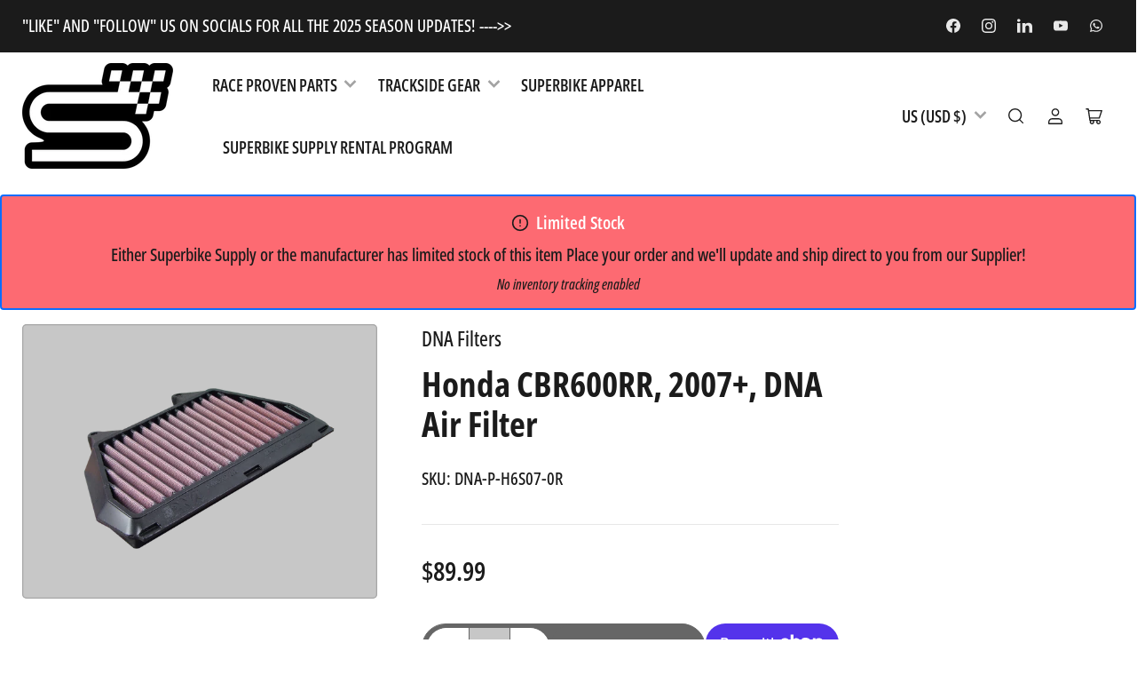

--- FILE ---
content_type: text/html; charset=utf-8
request_url: https://superbikesupply.com/products/dna-honda-cbr-600-rr-air-filter-p-h6s07-0r
body_size: 63731
content:
<!doctype html>
<html class="no-js" lang="en">
<head>
  <meta name="google-site-verification" content="RDEOjMiq7Sv2y3pdR3XwkZ4aaFEKv99xwuqgVUHjUZ4" />
	<meta charset="utf-8">

	<title>
		Honda CBR600RR, 2007+, DNA Air Filter
 &ndash; Superbike Supply </title>

	
		<meta name="description" content="The DNA Cotton This very special cotton is designed by DNA&#39;s R&amp;amp;D engineers for High Performance filtering purposes. The basic media is a non woven surgical cotton gauze with a modified TEX &amp;amp; THREAD, with extremely high strength of break. This unique cotton media, actually is a &quot;hairy hybrid&quot; featuring extremely">
	

	


<meta property="og:site_name" content="Superbike Supply ">
<meta property="og:url" content="https://superbikesupply.com/products/dna-honda-cbr-600-rr-air-filter-p-h6s07-0r">
<meta property="og:title" content="Honda CBR600RR, 2007+, DNA Air Filter">
<meta property="og:type" content="product">
<meta property="og:description" content="The DNA Cotton This very special cotton is designed by DNA&#39;s R&amp;amp;D engineers for High Performance filtering purposes. The basic media is a non woven surgical cotton gauze with a modified TEX &amp;amp; THREAD, with extremely high strength of break. This unique cotton media, actually is a &quot;hairy hybrid&quot; featuring extremely"><meta property="og:image" content="http://superbikesupply.com/cdn/shop/products/P-H6S07-0R-dna-air-filter-honda-cbr-600-moto-d__09524.png?v=1615089202">
	<meta property="og:image:secure_url" content="https://superbikesupply.com/cdn/shop/products/P-H6S07-0R-dna-air-filter-honda-cbr-600-moto-d__09524.png?v=1615089202">
	<meta property="og:image:width" content="800">
	<meta property="og:image:height" content="600"><meta property="og:price:amount" content="89.99">
	<meta property="og:price:currency" content="USD"><meta name="twitter:card" content="summary_large_image">
<meta name="twitter:title" content="Honda CBR600RR, 2007+, DNA Air Filter">
<meta name="twitter:description" content="The DNA Cotton This very special cotton is designed by DNA&#39;s R&amp;amp;D engineers for High Performance filtering purposes. The basic media is a non woven surgical cotton gauze with a modified TEX &amp;amp; THREAD, with extremely high strength of break. This unique cotton media, actually is a &quot;hairy hybrid&quot; featuring extremely">


	<meta name="viewport" content="width=device-width, initial-scale=1">
	<link rel="canonical" href="https://superbikesupply.com/products/dna-honda-cbr-600-rr-air-filter-p-h6s07-0r">

	<link rel="preconnect" href="//cdn.shopify.com" crossorigin>

	
		<link rel="preconnect" href="//fonts.shopifycdn.com" crossorigin>
	

	
	
		<link rel="preload" as="font" href="//superbikesupply.com/cdn/fonts/open_sans_condensed/opensanscondensed_n5.e9c5a8f27137292c04f6b260120f982a1226464b.woff2" type="font/woff2" crossorigin>
	
	
		<link rel="preload" as="font" href="//superbikesupply.com/cdn/fonts/open_sans_condensed/opensanscondensed_n7.540ad984d87539ff9a03e07d9527f1ec85e214bc.woff2" type="font/woff2" crossorigin>
	
	

	



<style data-shopify>
	@font-face {
  font-family: "Open Sans Condensed";
  font-weight: 500;
  font-style: normal;
  font-display: swap;
  src: url("//superbikesupply.com/cdn/fonts/open_sans_condensed/opensanscondensed_n5.e9c5a8f27137292c04f6b260120f982a1226464b.woff2") format("woff2"),
       url("//superbikesupply.com/cdn/fonts/open_sans_condensed/opensanscondensed_n5.5affca1fa083ad5d544aa162909214badf239e59.woff") format("woff");
}

	@font-face {
  font-family: "Open Sans Condensed";
  font-weight: 700;
  font-style: normal;
  font-display: swap;
  src: url("//superbikesupply.com/cdn/fonts/open_sans_condensed/opensanscondensed_n7.540ad984d87539ff9a03e07d9527f1ec85e214bc.woff2") format("woff2"),
       url("//superbikesupply.com/cdn/fonts/open_sans_condensed/opensanscondensed_n7.0ccd6ca2773ce782c7c735ca14a677a02c206a2e.woff") format("woff");
}

	@font-face {
  font-family: "Open Sans Condensed";
  font-weight: 500;
  font-style: italic;
  font-display: swap;
  src: url("//superbikesupply.com/cdn/fonts/open_sans_condensed/opensanscondensed_i5.00aa4cab1f8ec486eb0ba27eefda20f69e41ad07.woff2") format("woff2"),
       url("//superbikesupply.com/cdn/fonts/open_sans_condensed/opensanscondensed_i5.ee8e45d1313d4edab17529ffa2247b606d79d692.woff") format("woff");
}

	@font-face {
  font-family: "Open Sans Condensed";
  font-weight: 700;
  font-style: italic;
  font-display: swap;
  src: url("//superbikesupply.com/cdn/fonts/open_sans_condensed/opensanscondensed_i7.b3af424e64a219e4d91dc9285b3e0c96b029e81e.woff2") format("woff2"),
       url("//superbikesupply.com/cdn/fonts/open_sans_condensed/opensanscondensed_i7.ef954f777d637a453b9ee01dc166c8ab51f5e8f0.woff") format("woff");
}

	@font-face {
  font-family: "Open Sans Condensed";
  font-weight: 700;
  font-style: normal;
  font-display: swap;
  src: url("//superbikesupply.com/cdn/fonts/open_sans_condensed/opensanscondensed_n7.540ad984d87539ff9a03e07d9527f1ec85e214bc.woff2") format("woff2"),
       url("//superbikesupply.com/cdn/fonts/open_sans_condensed/opensanscondensed_n7.0ccd6ca2773ce782c7c735ca14a677a02c206a2e.woff") format("woff");
}

	@font-face {
  font-family: "Open Sans Condensed";
  font-weight: 700;
  font-style: normal;
  font-display: swap;
  src: url("//superbikesupply.com/cdn/fonts/open_sans_condensed/opensanscondensed_n7.540ad984d87539ff9a03e07d9527f1ec85e214bc.woff2") format("woff2"),
       url("//superbikesupply.com/cdn/fonts/open_sans_condensed/opensanscondensed_n7.0ccd6ca2773ce782c7c735ca14a677a02c206a2e.woff") format("woff");
}

	@font-face {
  font-family: "Open Sans Condensed";
  font-weight: 700;
  font-style: italic;
  font-display: swap;
  src: url("//superbikesupply.com/cdn/fonts/open_sans_condensed/opensanscondensed_i7.b3af424e64a219e4d91dc9285b3e0c96b029e81e.woff2") format("woff2"),
       url("//superbikesupply.com/cdn/fonts/open_sans_condensed/opensanscondensed_i7.ef954f777d637a453b9ee01dc166c8ab51f5e8f0.woff") format("woff");
}

	@font-face {
  font-family: "Open Sans Condensed";
  font-weight: 700;
  font-style: italic;
  font-display: swap;
  src: url("//superbikesupply.com/cdn/fonts/open_sans_condensed/opensanscondensed_i7.b3af424e64a219e4d91dc9285b3e0c96b029e81e.woff2") format("woff2"),
       url("//superbikesupply.com/cdn/fonts/open_sans_condensed/opensanscondensed_i7.ef954f777d637a453b9ee01dc166c8ab51f5e8f0.woff") format("woff");
}

@font-face {
  font-family: "Open Sans Condensed";
  font-weight: 600;
  font-style: normal;
  font-display: swap;
  src: url("//superbikesupply.com/cdn/fonts/open_sans_condensed/opensanscondensed_n6.e25ccef8c0d23978aca642a1b6db5c9b834ebdf3.woff2") format("woff2"),
       url("//superbikesupply.com/cdn/fonts/open_sans_condensed/opensanscondensed_n6.060cbd5d0f1a176ebf9a3cf836d850a5463a2412.woff") format("woff");
}

:root {
		--page-width: 158rem;
		--spacing-base-1: 2rem;

		--grid-desktop-horizontal-spacing: 16px;
		--grid-desktop-vertical-spacing: 16px;
		--grid-mobile-horizontal-spacing: 10px;
		--grid-mobile-vertical-spacing: 10px;

		--border-radius-base: 5px;
		--buttons-radius: 30px;
		--inputs-radius: 5px;
		--inputs-border-width: 1px;
		--inputs-border-opacity: .2;

		--color-base-white: #fff;
		--color-product-review-star: #FFB800;
		--color-base-text: 27, 27, 27;
		--color-base-text-alt: 27, 27, 27;
		--color-base-border: 231, 231, 231;
		--color-base-background-1: 255, 255, 255;
		--color-base-background-2: 199, 199, 199;
		--color-base-accent-1: 27, 27, 27;
		--color-base-accent-1-text: 255, 255, 255;
		--color-base-accent-2: 102, 102, 102;
		--color-base-accent-2-text: 255, 255, 255;
		--color-base-accent-3: 166, 166, 166;
		--color-base-accent-3-text: 27, 27, 27;
		--color-button-disabled: #e1e1e1;
		--color-card-border: 166, 166, 166;

		
		--color-buttons-primary-background: 255, 255, 255;
		
		
		--color-buttons-primary-text: 27, 27, 27;
		
		
		--color-buttons-secondary-background: 102, 102, 102;
		
		
		--color-buttons-secondary-text: 255, 255, 255;
		

		--color-sale: rgba(206, 51, 60, 1.0);
		--color-sale-background: #f1c3c6;
		--color-error: rgba(255, 179, 179, 1.0);
		--color-error-background: #ffffff;
		--color-success: rgba(26, 127, 36, 1.0);
		--color-success-background: #eefcef;
		--color-warning: rgba(255, 198, 142, 1.0);
		--color-warning-background: #ffffff;
		--color-preorder: rgba(11, 108, 255, 1.0);
		--color-preorder-background: #d2e4ff;
		--color-backorder: rgba(26, 127, 36, 1.0);
		--color-backorder-background: #b3efb9;
		--color-price: 27, 27, 27, 1.0;
		--color-price-discounted: 64, 64, 64, 1.0;

		--font-body-family: "Open Sans Condensed", sans-serif;
		--font-body-style: normal;
		--font-body-weight: 500;
		--font-bolder-weight: 600;

		--font-heading-family: "Open Sans Condensed", sans-serif;
		--font-heading-style: normal;
		--font-heading-weight: 700;

		--font-body-scale: 1.25;
		--font-heading-scale: 1.3;
		--font-product-price-scale: 1.0;
		--font-product-price-grid-scale: 1.0;

		--font-buttons-family: "Open Sans Condensed",sans-serif;
	}
</style>


	<link href="//superbikesupply.com/cdn/shop/t/9/assets/base.css?v=67296725125963448651736765066" rel="stylesheet" type="text/css" media="all" />

	<script src="//superbikesupply.com/cdn/shop/t/9/assets/pubsub.js?v=87906591514992538941712276770" defer="defer"></script>
	<script src="//superbikesupply.com/cdn/shop/t/9/assets/scripts.js?v=156934716866211052481713366836" defer="defer"></script>

	
		<link rel="icon" type="image/png" href="//superbikesupply.com/cdn/shop/files/Superbike_Supply_-_New_Logo_2.31x3.25_WhiteS_v5_0d23ff82-a663-4a52-ad64-d5e3bac14b26.png?crop=center&height=32&v=1736629624&width=32">
	

	<script>window.performance && window.performance.mark && window.performance.mark('shopify.content_for_header.start');</script><meta name="google-site-verification" content="4jQ-0kJpKuY9V2ooAXqIoZH6QJwr9dGvQ7lS4m4hRlE">
<meta id="shopify-digital-wallet" name="shopify-digital-wallet" content="/19378143298/digital_wallets/dialog">
<meta name="shopify-checkout-api-token" content="65c804c4c31cc4758c9713ad523f5e41">
<meta id="in-context-paypal-metadata" data-shop-id="19378143298" data-venmo-supported="false" data-environment="production" data-locale="en_US" data-paypal-v4="true" data-currency="USD">
<link rel="alternate" type="application/json+oembed" href="https://superbikesupply.com/products/dna-honda-cbr-600-rr-air-filter-p-h6s07-0r.oembed">
<script async="async" src="/checkouts/internal/preloads.js?locale=en-US"></script>
<link rel="preconnect" href="https://shop.app" crossorigin="anonymous">
<script async="async" src="https://shop.app/checkouts/internal/preloads.js?locale=en-US&shop_id=19378143298" crossorigin="anonymous"></script>
<script id="apple-pay-shop-capabilities" type="application/json">{"shopId":19378143298,"countryCode":"US","currencyCode":"USD","merchantCapabilities":["supports3DS"],"merchantId":"gid:\/\/shopify\/Shop\/19378143298","merchantName":"Superbike Supply ","requiredBillingContactFields":["postalAddress","email"],"requiredShippingContactFields":["postalAddress","email"],"shippingType":"shipping","supportedNetworks":["visa","masterCard","amex","discover","elo","jcb"],"total":{"type":"pending","label":"Superbike Supply ","amount":"1.00"},"shopifyPaymentsEnabled":true,"supportsSubscriptions":true}</script>
<script id="shopify-features" type="application/json">{"accessToken":"65c804c4c31cc4758c9713ad523f5e41","betas":["rich-media-storefront-analytics"],"domain":"superbikesupply.com","predictiveSearch":true,"shopId":19378143298,"locale":"en"}</script>
<script>var Shopify = Shopify || {};
Shopify.shop = "superbike-supply-usa.myshopify.com";
Shopify.locale = "en";
Shopify.currency = {"active":"USD","rate":"1.0"};
Shopify.country = "US";
Shopify.theme = {"name":"Maranello","id":125262332038,"schema_name":"Maranello","schema_version":"1.6.0","theme_store_id":2186,"role":"main"};
Shopify.theme.handle = "null";
Shopify.theme.style = {"id":null,"handle":null};
Shopify.cdnHost = "superbikesupply.com/cdn";
Shopify.routes = Shopify.routes || {};
Shopify.routes.root = "/";</script>
<script type="module">!function(o){(o.Shopify=o.Shopify||{}).modules=!0}(window);</script>
<script>!function(o){function n(){var o=[];function n(){o.push(Array.prototype.slice.apply(arguments))}return n.q=o,n}var t=o.Shopify=o.Shopify||{};t.loadFeatures=n(),t.autoloadFeatures=n()}(window);</script>
<script>
  window.ShopifyPay = window.ShopifyPay || {};
  window.ShopifyPay.apiHost = "shop.app\/pay";
  window.ShopifyPay.redirectState = null;
</script>
<script id="shop-js-analytics" type="application/json">{"pageType":"product"}</script>
<script defer="defer" async type="module" src="//superbikesupply.com/cdn/shopifycloud/shop-js/modules/v2/client.init-shop-cart-sync_C5BV16lS.en.esm.js"></script>
<script defer="defer" async type="module" src="//superbikesupply.com/cdn/shopifycloud/shop-js/modules/v2/chunk.common_CygWptCX.esm.js"></script>
<script type="module">
  await import("//superbikesupply.com/cdn/shopifycloud/shop-js/modules/v2/client.init-shop-cart-sync_C5BV16lS.en.esm.js");
await import("//superbikesupply.com/cdn/shopifycloud/shop-js/modules/v2/chunk.common_CygWptCX.esm.js");

  window.Shopify.SignInWithShop?.initShopCartSync?.({"fedCMEnabled":true,"windoidEnabled":true});

</script>
<script defer="defer" async type="module" src="//superbikesupply.com/cdn/shopifycloud/shop-js/modules/v2/client.payment-terms_CZxnsJam.en.esm.js"></script>
<script defer="defer" async type="module" src="//superbikesupply.com/cdn/shopifycloud/shop-js/modules/v2/chunk.common_CygWptCX.esm.js"></script>
<script defer="defer" async type="module" src="//superbikesupply.com/cdn/shopifycloud/shop-js/modules/v2/chunk.modal_D71HUcav.esm.js"></script>
<script type="module">
  await import("//superbikesupply.com/cdn/shopifycloud/shop-js/modules/v2/client.payment-terms_CZxnsJam.en.esm.js");
await import("//superbikesupply.com/cdn/shopifycloud/shop-js/modules/v2/chunk.common_CygWptCX.esm.js");
await import("//superbikesupply.com/cdn/shopifycloud/shop-js/modules/v2/chunk.modal_D71HUcav.esm.js");

  
</script>
<script>
  window.Shopify = window.Shopify || {};
  if (!window.Shopify.featureAssets) window.Shopify.featureAssets = {};
  window.Shopify.featureAssets['shop-js'] = {"shop-cart-sync":["modules/v2/client.shop-cart-sync_ZFArdW7E.en.esm.js","modules/v2/chunk.common_CygWptCX.esm.js"],"init-fed-cm":["modules/v2/client.init-fed-cm_CmiC4vf6.en.esm.js","modules/v2/chunk.common_CygWptCX.esm.js"],"shop-button":["modules/v2/client.shop-button_tlx5R9nI.en.esm.js","modules/v2/chunk.common_CygWptCX.esm.js"],"shop-cash-offers":["modules/v2/client.shop-cash-offers_DOA2yAJr.en.esm.js","modules/v2/chunk.common_CygWptCX.esm.js","modules/v2/chunk.modal_D71HUcav.esm.js"],"init-windoid":["modules/v2/client.init-windoid_sURxWdc1.en.esm.js","modules/v2/chunk.common_CygWptCX.esm.js"],"shop-toast-manager":["modules/v2/client.shop-toast-manager_ClPi3nE9.en.esm.js","modules/v2/chunk.common_CygWptCX.esm.js"],"init-shop-email-lookup-coordinator":["modules/v2/client.init-shop-email-lookup-coordinator_B8hsDcYM.en.esm.js","modules/v2/chunk.common_CygWptCX.esm.js"],"init-shop-cart-sync":["modules/v2/client.init-shop-cart-sync_C5BV16lS.en.esm.js","modules/v2/chunk.common_CygWptCX.esm.js"],"avatar":["modules/v2/client.avatar_BTnouDA3.en.esm.js"],"pay-button":["modules/v2/client.pay-button_FdsNuTd3.en.esm.js","modules/v2/chunk.common_CygWptCX.esm.js"],"init-customer-accounts":["modules/v2/client.init-customer-accounts_DxDtT_ad.en.esm.js","modules/v2/client.shop-login-button_C5VAVYt1.en.esm.js","modules/v2/chunk.common_CygWptCX.esm.js","modules/v2/chunk.modal_D71HUcav.esm.js"],"init-shop-for-new-customer-accounts":["modules/v2/client.init-shop-for-new-customer-accounts_ChsxoAhi.en.esm.js","modules/v2/client.shop-login-button_C5VAVYt1.en.esm.js","modules/v2/chunk.common_CygWptCX.esm.js","modules/v2/chunk.modal_D71HUcav.esm.js"],"shop-login-button":["modules/v2/client.shop-login-button_C5VAVYt1.en.esm.js","modules/v2/chunk.common_CygWptCX.esm.js","modules/v2/chunk.modal_D71HUcav.esm.js"],"init-customer-accounts-sign-up":["modules/v2/client.init-customer-accounts-sign-up_CPSyQ0Tj.en.esm.js","modules/v2/client.shop-login-button_C5VAVYt1.en.esm.js","modules/v2/chunk.common_CygWptCX.esm.js","modules/v2/chunk.modal_D71HUcav.esm.js"],"shop-follow-button":["modules/v2/client.shop-follow-button_Cva4Ekp9.en.esm.js","modules/v2/chunk.common_CygWptCX.esm.js","modules/v2/chunk.modal_D71HUcav.esm.js"],"checkout-modal":["modules/v2/client.checkout-modal_BPM8l0SH.en.esm.js","modules/v2/chunk.common_CygWptCX.esm.js","modules/v2/chunk.modal_D71HUcav.esm.js"],"lead-capture":["modules/v2/client.lead-capture_Bi8yE_yS.en.esm.js","modules/v2/chunk.common_CygWptCX.esm.js","modules/v2/chunk.modal_D71HUcav.esm.js"],"shop-login":["modules/v2/client.shop-login_D6lNrXab.en.esm.js","modules/v2/chunk.common_CygWptCX.esm.js","modules/v2/chunk.modal_D71HUcav.esm.js"],"payment-terms":["modules/v2/client.payment-terms_CZxnsJam.en.esm.js","modules/v2/chunk.common_CygWptCX.esm.js","modules/v2/chunk.modal_D71HUcav.esm.js"]};
</script>
<script>(function() {
  var isLoaded = false;
  function asyncLoad() {
    if (isLoaded) return;
    isLoaded = true;
    var urls = ["\/\/d1liekpayvooaz.cloudfront.net\/apps\/customizery\/customizery.js?shop=superbike-supply-usa.myshopify.com","\/\/cdn.shopify.com\/proxy\/44eee18a13992d569a9308040a29032425b516d71526633e845d9f9a2b2fce46\/cdn-scripts.signifyd.com\/shopify\/script-tag.js?shop=superbike-supply-usa.myshopify.com\u0026sp-cache-control=cHVibGljLCBtYXgtYWdlPTkwMA"];
    for (var i = 0; i < urls.length; i++) {
      var s = document.createElement('script');
      s.type = 'text/javascript';
      s.async = true;
      s.src = urls[i];
      var x = document.getElementsByTagName('script')[0];
      x.parentNode.insertBefore(s, x);
    }
  };
  if(window.attachEvent) {
    window.attachEvent('onload', asyncLoad);
  } else {
    window.addEventListener('load', asyncLoad, false);
  }
})();</script>
<script id="__st">var __st={"a":19378143298,"offset":-21600,"reqid":"1cbbc88f-6ddd-4c2a-ba36-20971bf3f177-1768839864","pageurl":"superbikesupply.com\/products\/dna-honda-cbr-600-rr-air-filter-p-h6s07-0r","u":"614a5e6ae6c8","p":"product","rtyp":"product","rid":6539803754630};</script>
<script>window.ShopifyPaypalV4VisibilityTracking = true;</script>
<script id="captcha-bootstrap">!function(){'use strict';const t='contact',e='account',n='new_comment',o=[[t,t],['blogs',n],['comments',n],[t,'customer']],c=[[e,'customer_login'],[e,'guest_login'],[e,'recover_customer_password'],[e,'create_customer']],r=t=>t.map((([t,e])=>`form[action*='/${t}']:not([data-nocaptcha='true']) input[name='form_type'][value='${e}']`)).join(','),a=t=>()=>t?[...document.querySelectorAll(t)].map((t=>t.form)):[];function s(){const t=[...o],e=r(t);return a(e)}const i='password',u='form_key',d=['recaptcha-v3-token','g-recaptcha-response','h-captcha-response',i],f=()=>{try{return window.sessionStorage}catch{return}},m='__shopify_v',_=t=>t.elements[u];function p(t,e,n=!1){try{const o=window.sessionStorage,c=JSON.parse(o.getItem(e)),{data:r}=function(t){const{data:e,action:n}=t;return t[m]||n?{data:e,action:n}:{data:t,action:n}}(c);for(const[e,n]of Object.entries(r))t.elements[e]&&(t.elements[e].value=n);n&&o.removeItem(e)}catch(o){console.error('form repopulation failed',{error:o})}}const l='form_type',E='cptcha';function T(t){t.dataset[E]=!0}const w=window,h=w.document,L='Shopify',v='ce_forms',y='captcha';let A=!1;((t,e)=>{const n=(g='f06e6c50-85a8-45c8-87d0-21a2b65856fe',I='https://cdn.shopify.com/shopifycloud/storefront-forms-hcaptcha/ce_storefront_forms_captcha_hcaptcha.v1.5.2.iife.js',D={infoText:'Protected by hCaptcha',privacyText:'Privacy',termsText:'Terms'},(t,e,n)=>{const o=w[L][v],c=o.bindForm;if(c)return c(t,g,e,D).then(n);var r;o.q.push([[t,g,e,D],n]),r=I,A||(h.body.append(Object.assign(h.createElement('script'),{id:'captcha-provider',async:!0,src:r})),A=!0)});var g,I,D;w[L]=w[L]||{},w[L][v]=w[L][v]||{},w[L][v].q=[],w[L][y]=w[L][y]||{},w[L][y].protect=function(t,e){n(t,void 0,e),T(t)},Object.freeze(w[L][y]),function(t,e,n,w,h,L){const[v,y,A,g]=function(t,e,n){const i=e?o:[],u=t?c:[],d=[...i,...u],f=r(d),m=r(i),_=r(d.filter((([t,e])=>n.includes(e))));return[a(f),a(m),a(_),s()]}(w,h,L),I=t=>{const e=t.target;return e instanceof HTMLFormElement?e:e&&e.form},D=t=>v().includes(t);t.addEventListener('submit',(t=>{const e=I(t);if(!e)return;const n=D(e)&&!e.dataset.hcaptchaBound&&!e.dataset.recaptchaBound,o=_(e),c=g().includes(e)&&(!o||!o.value);(n||c)&&t.preventDefault(),c&&!n&&(function(t){try{if(!f())return;!function(t){const e=f();if(!e)return;const n=_(t);if(!n)return;const o=n.value;o&&e.removeItem(o)}(t);const e=Array.from(Array(32),(()=>Math.random().toString(36)[2])).join('');!function(t,e){_(t)||t.append(Object.assign(document.createElement('input'),{type:'hidden',name:u})),t.elements[u].value=e}(t,e),function(t,e){const n=f();if(!n)return;const o=[...t.querySelectorAll(`input[type='${i}']`)].map((({name:t})=>t)),c=[...d,...o],r={};for(const[a,s]of new FormData(t).entries())c.includes(a)||(r[a]=s);n.setItem(e,JSON.stringify({[m]:1,action:t.action,data:r}))}(t,e)}catch(e){console.error('failed to persist form',e)}}(e),e.submit())}));const S=(t,e)=>{t&&!t.dataset[E]&&(n(t,e.some((e=>e===t))),T(t))};for(const o of['focusin','change'])t.addEventListener(o,(t=>{const e=I(t);D(e)&&S(e,y())}));const B=e.get('form_key'),M=e.get(l),P=B&&M;t.addEventListener('DOMContentLoaded',(()=>{const t=y();if(P)for(const e of t)e.elements[l].value===M&&p(e,B);[...new Set([...A(),...v().filter((t=>'true'===t.dataset.shopifyCaptcha))])].forEach((e=>S(e,t)))}))}(h,new URLSearchParams(w.location.search),n,t,e,['guest_login'])})(!0,!0)}();</script>
<script integrity="sha256-4kQ18oKyAcykRKYeNunJcIwy7WH5gtpwJnB7kiuLZ1E=" data-source-attribution="shopify.loadfeatures" defer="defer" src="//superbikesupply.com/cdn/shopifycloud/storefront/assets/storefront/load_feature-a0a9edcb.js" crossorigin="anonymous"></script>
<script crossorigin="anonymous" defer="defer" src="//superbikesupply.com/cdn/shopifycloud/storefront/assets/shopify_pay/storefront-65b4c6d7.js?v=20250812"></script>
<script data-source-attribution="shopify.dynamic_checkout.dynamic.init">var Shopify=Shopify||{};Shopify.PaymentButton=Shopify.PaymentButton||{isStorefrontPortableWallets:!0,init:function(){window.Shopify.PaymentButton.init=function(){};var t=document.createElement("script");t.src="https://superbikesupply.com/cdn/shopifycloud/portable-wallets/latest/portable-wallets.en.js",t.type="module",document.head.appendChild(t)}};
</script>
<script data-source-attribution="shopify.dynamic_checkout.buyer_consent">
  function portableWalletsHideBuyerConsent(e){var t=document.getElementById("shopify-buyer-consent"),n=document.getElementById("shopify-subscription-policy-button");t&&n&&(t.classList.add("hidden"),t.setAttribute("aria-hidden","true"),n.removeEventListener("click",e))}function portableWalletsShowBuyerConsent(e){var t=document.getElementById("shopify-buyer-consent"),n=document.getElementById("shopify-subscription-policy-button");t&&n&&(t.classList.remove("hidden"),t.removeAttribute("aria-hidden"),n.addEventListener("click",e))}window.Shopify?.PaymentButton&&(window.Shopify.PaymentButton.hideBuyerConsent=portableWalletsHideBuyerConsent,window.Shopify.PaymentButton.showBuyerConsent=portableWalletsShowBuyerConsent);
</script>
<script>
  function portableWalletsCleanup(e){e&&e.src&&console.error("Failed to load portable wallets script "+e.src);var t=document.querySelectorAll("shopify-accelerated-checkout .shopify-payment-button__skeleton, shopify-accelerated-checkout-cart .wallet-cart-button__skeleton"),e=document.getElementById("shopify-buyer-consent");for(let e=0;e<t.length;e++)t[e].remove();e&&e.remove()}function portableWalletsNotLoadedAsModule(e){e instanceof ErrorEvent&&"string"==typeof e.message&&e.message.includes("import.meta")&&"string"==typeof e.filename&&e.filename.includes("portable-wallets")&&(window.removeEventListener("error",portableWalletsNotLoadedAsModule),window.Shopify.PaymentButton.failedToLoad=e,"loading"===document.readyState?document.addEventListener("DOMContentLoaded",window.Shopify.PaymentButton.init):window.Shopify.PaymentButton.init())}window.addEventListener("error",portableWalletsNotLoadedAsModule);
</script>

<script type="module" src="https://superbikesupply.com/cdn/shopifycloud/portable-wallets/latest/portable-wallets.en.js" onError="portableWalletsCleanup(this)" crossorigin="anonymous"></script>
<script nomodule>
  document.addEventListener("DOMContentLoaded", portableWalletsCleanup);
</script>

<script id='scb4127' type='text/javascript' async='' src='https://superbikesupply.com/cdn/shopifycloud/privacy-banner/storefront-banner.js'></script><link id="shopify-accelerated-checkout-styles" rel="stylesheet" media="screen" href="https://superbikesupply.com/cdn/shopifycloud/portable-wallets/latest/accelerated-checkout-backwards-compat.css" crossorigin="anonymous">
<style id="shopify-accelerated-checkout-cart">
        #shopify-buyer-consent {
  margin-top: 1em;
  display: inline-block;
  width: 100%;
}

#shopify-buyer-consent.hidden {
  display: none;
}

#shopify-subscription-policy-button {
  background: none;
  border: none;
  padding: 0;
  text-decoration: underline;
  font-size: inherit;
  cursor: pointer;
}

#shopify-subscription-policy-button::before {
  box-shadow: none;
}

      </style>

<script>window.performance && window.performance.mark && window.performance.mark('shopify.content_for_header.end');</script>

	<script>
		document.documentElement.className = document.documentElement.className.replace('no-js', 'js');
		if (Shopify.designMode) {
			document.documentElement.classList.add('shopify-design-mode');
		}
	</script><script src="https://cdn.shopify.com/extensions/019bc248-a416-7558-81f5-99b8ca91dff4/theme-app-extension-113/assets/easysearch.min.js" type="text/javascript" defer="defer"></script>
<link href="https://monorail-edge.shopifysvc.com" rel="dns-prefetch">
<script>(function(){if ("sendBeacon" in navigator && "performance" in window) {try {var session_token_from_headers = performance.getEntriesByType('navigation')[0].serverTiming.find(x => x.name == '_s').description;} catch {var session_token_from_headers = undefined;}var session_cookie_matches = document.cookie.match(/_shopify_s=([^;]*)/);var session_token_from_cookie = session_cookie_matches && session_cookie_matches.length === 2 ? session_cookie_matches[1] : "";var session_token = session_token_from_headers || session_token_from_cookie || "";function handle_abandonment_event(e) {var entries = performance.getEntries().filter(function(entry) {return /monorail-edge.shopifysvc.com/.test(entry.name);});if (!window.abandonment_tracked && entries.length === 0) {window.abandonment_tracked = true;var currentMs = Date.now();var navigation_start = performance.timing.navigationStart;var payload = {shop_id: 19378143298,url: window.location.href,navigation_start,duration: currentMs - navigation_start,session_token,page_type: "product"};window.navigator.sendBeacon("https://monorail-edge.shopifysvc.com/v1/produce", JSON.stringify({schema_id: "online_store_buyer_site_abandonment/1.1",payload: payload,metadata: {event_created_at_ms: currentMs,event_sent_at_ms: currentMs}}));}}window.addEventListener('pagehide', handle_abandonment_event);}}());</script>
<script id="web-pixels-manager-setup">(function e(e,d,r,n,o){if(void 0===o&&(o={}),!Boolean(null===(a=null===(i=window.Shopify)||void 0===i?void 0:i.analytics)||void 0===a?void 0:a.replayQueue)){var i,a;window.Shopify=window.Shopify||{};var t=window.Shopify;t.analytics=t.analytics||{};var s=t.analytics;s.replayQueue=[],s.publish=function(e,d,r){return s.replayQueue.push([e,d,r]),!0};try{self.performance.mark("wpm:start")}catch(e){}var l=function(){var e={modern:/Edge?\/(1{2}[4-9]|1[2-9]\d|[2-9]\d{2}|\d{4,})\.\d+(\.\d+|)|Firefox\/(1{2}[4-9]|1[2-9]\d|[2-9]\d{2}|\d{4,})\.\d+(\.\d+|)|Chrom(ium|e)\/(9{2}|\d{3,})\.\d+(\.\d+|)|(Maci|X1{2}).+ Version\/(15\.\d+|(1[6-9]|[2-9]\d|\d{3,})\.\d+)([,.]\d+|)( \(\w+\)|)( Mobile\/\w+|) Safari\/|Chrome.+OPR\/(9{2}|\d{3,})\.\d+\.\d+|(CPU[ +]OS|iPhone[ +]OS|CPU[ +]iPhone|CPU IPhone OS|CPU iPad OS)[ +]+(15[._]\d+|(1[6-9]|[2-9]\d|\d{3,})[._]\d+)([._]\d+|)|Android:?[ /-](13[3-9]|1[4-9]\d|[2-9]\d{2}|\d{4,})(\.\d+|)(\.\d+|)|Android.+Firefox\/(13[5-9]|1[4-9]\d|[2-9]\d{2}|\d{4,})\.\d+(\.\d+|)|Android.+Chrom(ium|e)\/(13[3-9]|1[4-9]\d|[2-9]\d{2}|\d{4,})\.\d+(\.\d+|)|SamsungBrowser\/([2-9]\d|\d{3,})\.\d+/,legacy:/Edge?\/(1[6-9]|[2-9]\d|\d{3,})\.\d+(\.\d+|)|Firefox\/(5[4-9]|[6-9]\d|\d{3,})\.\d+(\.\d+|)|Chrom(ium|e)\/(5[1-9]|[6-9]\d|\d{3,})\.\d+(\.\d+|)([\d.]+$|.*Safari\/(?![\d.]+ Edge\/[\d.]+$))|(Maci|X1{2}).+ Version\/(10\.\d+|(1[1-9]|[2-9]\d|\d{3,})\.\d+)([,.]\d+|)( \(\w+\)|)( Mobile\/\w+|) Safari\/|Chrome.+OPR\/(3[89]|[4-9]\d|\d{3,})\.\d+\.\d+|(CPU[ +]OS|iPhone[ +]OS|CPU[ +]iPhone|CPU IPhone OS|CPU iPad OS)[ +]+(10[._]\d+|(1[1-9]|[2-9]\d|\d{3,})[._]\d+)([._]\d+|)|Android:?[ /-](13[3-9]|1[4-9]\d|[2-9]\d{2}|\d{4,})(\.\d+|)(\.\d+|)|Mobile Safari.+OPR\/([89]\d|\d{3,})\.\d+\.\d+|Android.+Firefox\/(13[5-9]|1[4-9]\d|[2-9]\d{2}|\d{4,})\.\d+(\.\d+|)|Android.+Chrom(ium|e)\/(13[3-9]|1[4-9]\d|[2-9]\d{2}|\d{4,})\.\d+(\.\d+|)|Android.+(UC? ?Browser|UCWEB|U3)[ /]?(15\.([5-9]|\d{2,})|(1[6-9]|[2-9]\d|\d{3,})\.\d+)\.\d+|SamsungBrowser\/(5\.\d+|([6-9]|\d{2,})\.\d+)|Android.+MQ{2}Browser\/(14(\.(9|\d{2,})|)|(1[5-9]|[2-9]\d|\d{3,})(\.\d+|))(\.\d+|)|K[Aa][Ii]OS\/(3\.\d+|([4-9]|\d{2,})\.\d+)(\.\d+|)/},d=e.modern,r=e.legacy,n=navigator.userAgent;return n.match(d)?"modern":n.match(r)?"legacy":"unknown"}(),u="modern"===l?"modern":"legacy",c=(null!=n?n:{modern:"",legacy:""})[u],f=function(e){return[e.baseUrl,"/wpm","/b",e.hashVersion,"modern"===e.buildTarget?"m":"l",".js"].join("")}({baseUrl:d,hashVersion:r,buildTarget:u}),m=function(e){var d=e.version,r=e.bundleTarget,n=e.surface,o=e.pageUrl,i=e.monorailEndpoint;return{emit:function(e){var a=e.status,t=e.errorMsg,s=(new Date).getTime(),l=JSON.stringify({metadata:{event_sent_at_ms:s},events:[{schema_id:"web_pixels_manager_load/3.1",payload:{version:d,bundle_target:r,page_url:o,status:a,surface:n,error_msg:t},metadata:{event_created_at_ms:s}}]});if(!i)return console&&console.warn&&console.warn("[Web Pixels Manager] No Monorail endpoint provided, skipping logging."),!1;try{return self.navigator.sendBeacon.bind(self.navigator)(i,l)}catch(e){}var u=new XMLHttpRequest;try{return u.open("POST",i,!0),u.setRequestHeader("Content-Type","text/plain"),u.send(l),!0}catch(e){return console&&console.warn&&console.warn("[Web Pixels Manager] Got an unhandled error while logging to Monorail."),!1}}}}({version:r,bundleTarget:l,surface:e.surface,pageUrl:self.location.href,monorailEndpoint:e.monorailEndpoint});try{o.browserTarget=l,function(e){var d=e.src,r=e.async,n=void 0===r||r,o=e.onload,i=e.onerror,a=e.sri,t=e.scriptDataAttributes,s=void 0===t?{}:t,l=document.createElement("script"),u=document.querySelector("head"),c=document.querySelector("body");if(l.async=n,l.src=d,a&&(l.integrity=a,l.crossOrigin="anonymous"),s)for(var f in s)if(Object.prototype.hasOwnProperty.call(s,f))try{l.dataset[f]=s[f]}catch(e){}if(o&&l.addEventListener("load",o),i&&l.addEventListener("error",i),u)u.appendChild(l);else{if(!c)throw new Error("Did not find a head or body element to append the script");c.appendChild(l)}}({src:f,async:!0,onload:function(){if(!function(){var e,d;return Boolean(null===(d=null===(e=window.Shopify)||void 0===e?void 0:e.analytics)||void 0===d?void 0:d.initialized)}()){var d=window.webPixelsManager.init(e)||void 0;if(d){var r=window.Shopify.analytics;r.replayQueue.forEach((function(e){var r=e[0],n=e[1],o=e[2];d.publishCustomEvent(r,n,o)})),r.replayQueue=[],r.publish=d.publishCustomEvent,r.visitor=d.visitor,r.initialized=!0}}},onerror:function(){return m.emit({status:"failed",errorMsg:"".concat(f," has failed to load")})},sri:function(e){var d=/^sha384-[A-Za-z0-9+/=]+$/;return"string"==typeof e&&d.test(e)}(c)?c:"",scriptDataAttributes:o}),m.emit({status:"loading"})}catch(e){m.emit({status:"failed",errorMsg:(null==e?void 0:e.message)||"Unknown error"})}}})({shopId: 19378143298,storefrontBaseUrl: "https://superbikesupply.com",extensionsBaseUrl: "https://extensions.shopifycdn.com/cdn/shopifycloud/web-pixels-manager",monorailEndpoint: "https://monorail-edge.shopifysvc.com/unstable/produce_batch",surface: "storefront-renderer",enabledBetaFlags: ["2dca8a86"],webPixelsConfigList: [{"id":"493912198","configuration":"{\"config\":\"{\\\"pixel_id\\\":\\\"GT-GQ8QJ6FW\\\",\\\"target_country\\\":\\\"US\\\",\\\"gtag_events\\\":[{\\\"type\\\":\\\"view_item\\\",\\\"action_label\\\":\\\"MC-C6NZNHSMMS\\\"},{\\\"type\\\":\\\"purchase\\\",\\\"action_label\\\":\\\"MC-C6NZNHSMMS\\\"},{\\\"type\\\":\\\"page_view\\\",\\\"action_label\\\":\\\"MC-C6NZNHSMMS\\\"}],\\\"enable_monitoring_mode\\\":false}\"}","eventPayloadVersion":"v1","runtimeContext":"OPEN","scriptVersion":"b2a88bafab3e21179ed38636efcd8a93","type":"APP","apiClientId":1780363,"privacyPurposes":[],"dataSharingAdjustments":{"protectedCustomerApprovalScopes":["read_customer_address","read_customer_email","read_customer_name","read_customer_personal_data","read_customer_phone"]}},{"id":"shopify-app-pixel","configuration":"{}","eventPayloadVersion":"v1","runtimeContext":"STRICT","scriptVersion":"0450","apiClientId":"shopify-pixel","type":"APP","privacyPurposes":["ANALYTICS","MARKETING"]},{"id":"shopify-custom-pixel","eventPayloadVersion":"v1","runtimeContext":"LAX","scriptVersion":"0450","apiClientId":"shopify-pixel","type":"CUSTOM","privacyPurposes":["ANALYTICS","MARKETING"]}],isMerchantRequest: false,initData: {"shop":{"name":"Superbike Supply ","paymentSettings":{"currencyCode":"USD"},"myshopifyDomain":"superbike-supply-usa.myshopify.com","countryCode":"US","storefrontUrl":"https:\/\/superbikesupply.com"},"customer":null,"cart":null,"checkout":null,"productVariants":[{"price":{"amount":89.99,"currencyCode":"USD"},"product":{"title":"Honda CBR600RR, 2007+, DNA Air Filter","vendor":"DNA Filters","id":"6539803754630","untranslatedTitle":"Honda CBR600RR, 2007+, DNA Air Filter","url":"\/products\/dna-honda-cbr-600-rr-air-filter-p-h6s07-0r","type":"Air Filters"},"id":"39259326480518","image":{"src":"\/\/superbikesupply.com\/cdn\/shop\/products\/P-H6S07-0R-dna-air-filter-honda-cbr-600-moto-d__09524.png?v=1615089202"},"sku":"DNA-P-H6S07-0R","title":"Default Title","untranslatedTitle":"Default Title"}],"purchasingCompany":null},},"https://superbikesupply.com/cdn","fcfee988w5aeb613cpc8e4bc33m6693e112",{"modern":"","legacy":""},{"shopId":"19378143298","storefrontBaseUrl":"https:\/\/superbikesupply.com","extensionBaseUrl":"https:\/\/extensions.shopifycdn.com\/cdn\/shopifycloud\/web-pixels-manager","surface":"storefront-renderer","enabledBetaFlags":"[\"2dca8a86\"]","isMerchantRequest":"false","hashVersion":"fcfee988w5aeb613cpc8e4bc33m6693e112","publish":"custom","events":"[[\"page_viewed\",{}],[\"product_viewed\",{\"productVariant\":{\"price\":{\"amount\":89.99,\"currencyCode\":\"USD\"},\"product\":{\"title\":\"Honda CBR600RR, 2007+, DNA Air Filter\",\"vendor\":\"DNA Filters\",\"id\":\"6539803754630\",\"untranslatedTitle\":\"Honda CBR600RR, 2007+, DNA Air Filter\",\"url\":\"\/products\/dna-honda-cbr-600-rr-air-filter-p-h6s07-0r\",\"type\":\"Air Filters\"},\"id\":\"39259326480518\",\"image\":{\"src\":\"\/\/superbikesupply.com\/cdn\/shop\/products\/P-H6S07-0R-dna-air-filter-honda-cbr-600-moto-d__09524.png?v=1615089202\"},\"sku\":\"DNA-P-H6S07-0R\",\"title\":\"Default Title\",\"untranslatedTitle\":\"Default Title\"}}]]"});</script><script>
  window.ShopifyAnalytics = window.ShopifyAnalytics || {};
  window.ShopifyAnalytics.meta = window.ShopifyAnalytics.meta || {};
  window.ShopifyAnalytics.meta.currency = 'USD';
  var meta = {"product":{"id":6539803754630,"gid":"gid:\/\/shopify\/Product\/6539803754630","vendor":"DNA Filters","type":"Air Filters","handle":"dna-honda-cbr-600-rr-air-filter-p-h6s07-0r","variants":[{"id":39259326480518,"price":8999,"name":"Honda CBR600RR, 2007+, DNA Air Filter","public_title":null,"sku":"DNA-P-H6S07-0R"}],"remote":false},"page":{"pageType":"product","resourceType":"product","resourceId":6539803754630,"requestId":"1cbbc88f-6ddd-4c2a-ba36-20971bf3f177-1768839864"}};
  for (var attr in meta) {
    window.ShopifyAnalytics.meta[attr] = meta[attr];
  }
</script>
<script class="analytics">
  (function () {
    var customDocumentWrite = function(content) {
      var jquery = null;

      if (window.jQuery) {
        jquery = window.jQuery;
      } else if (window.Checkout && window.Checkout.$) {
        jquery = window.Checkout.$;
      }

      if (jquery) {
        jquery('body').append(content);
      }
    };

    var hasLoggedConversion = function(token) {
      if (token) {
        return document.cookie.indexOf('loggedConversion=' + token) !== -1;
      }
      return false;
    }

    var setCookieIfConversion = function(token) {
      if (token) {
        var twoMonthsFromNow = new Date(Date.now());
        twoMonthsFromNow.setMonth(twoMonthsFromNow.getMonth() + 2);

        document.cookie = 'loggedConversion=' + token + '; expires=' + twoMonthsFromNow;
      }
    }

    var trekkie = window.ShopifyAnalytics.lib = window.trekkie = window.trekkie || [];
    if (trekkie.integrations) {
      return;
    }
    trekkie.methods = [
      'identify',
      'page',
      'ready',
      'track',
      'trackForm',
      'trackLink'
    ];
    trekkie.factory = function(method) {
      return function() {
        var args = Array.prototype.slice.call(arguments);
        args.unshift(method);
        trekkie.push(args);
        return trekkie;
      };
    };
    for (var i = 0; i < trekkie.methods.length; i++) {
      var key = trekkie.methods[i];
      trekkie[key] = trekkie.factory(key);
    }
    trekkie.load = function(config) {
      trekkie.config = config || {};
      trekkie.config.initialDocumentCookie = document.cookie;
      var first = document.getElementsByTagName('script')[0];
      var script = document.createElement('script');
      script.type = 'text/javascript';
      script.onerror = function(e) {
        var scriptFallback = document.createElement('script');
        scriptFallback.type = 'text/javascript';
        scriptFallback.onerror = function(error) {
                var Monorail = {
      produce: function produce(monorailDomain, schemaId, payload) {
        var currentMs = new Date().getTime();
        var event = {
          schema_id: schemaId,
          payload: payload,
          metadata: {
            event_created_at_ms: currentMs,
            event_sent_at_ms: currentMs
          }
        };
        return Monorail.sendRequest("https://" + monorailDomain + "/v1/produce", JSON.stringify(event));
      },
      sendRequest: function sendRequest(endpointUrl, payload) {
        // Try the sendBeacon API
        if (window && window.navigator && typeof window.navigator.sendBeacon === 'function' && typeof window.Blob === 'function' && !Monorail.isIos12()) {
          var blobData = new window.Blob([payload], {
            type: 'text/plain'
          });

          if (window.navigator.sendBeacon(endpointUrl, blobData)) {
            return true;
          } // sendBeacon was not successful

        } // XHR beacon

        var xhr = new XMLHttpRequest();

        try {
          xhr.open('POST', endpointUrl);
          xhr.setRequestHeader('Content-Type', 'text/plain');
          xhr.send(payload);
        } catch (e) {
          console.log(e);
        }

        return false;
      },
      isIos12: function isIos12() {
        return window.navigator.userAgent.lastIndexOf('iPhone; CPU iPhone OS 12_') !== -1 || window.navigator.userAgent.lastIndexOf('iPad; CPU OS 12_') !== -1;
      }
    };
    Monorail.produce('monorail-edge.shopifysvc.com',
      'trekkie_storefront_load_errors/1.1',
      {shop_id: 19378143298,
      theme_id: 125262332038,
      app_name: "storefront",
      context_url: window.location.href,
      source_url: "//superbikesupply.com/cdn/s/trekkie.storefront.cd680fe47e6c39ca5d5df5f0a32d569bc48c0f27.min.js"});

        };
        scriptFallback.async = true;
        scriptFallback.src = '//superbikesupply.com/cdn/s/trekkie.storefront.cd680fe47e6c39ca5d5df5f0a32d569bc48c0f27.min.js';
        first.parentNode.insertBefore(scriptFallback, first);
      };
      script.async = true;
      script.src = '//superbikesupply.com/cdn/s/trekkie.storefront.cd680fe47e6c39ca5d5df5f0a32d569bc48c0f27.min.js';
      first.parentNode.insertBefore(script, first);
    };
    trekkie.load(
      {"Trekkie":{"appName":"storefront","development":false,"defaultAttributes":{"shopId":19378143298,"isMerchantRequest":null,"themeId":125262332038,"themeCityHash":"13115628484464437391","contentLanguage":"en","currency":"USD","eventMetadataId":"606e326d-e4ec-4dd0-8967-8d40b3e386e8"},"isServerSideCookieWritingEnabled":true,"monorailRegion":"shop_domain","enabledBetaFlags":["65f19447"]},"Session Attribution":{},"S2S":{"facebookCapiEnabled":false,"source":"trekkie-storefront-renderer","apiClientId":580111}}
    );

    var loaded = false;
    trekkie.ready(function() {
      if (loaded) return;
      loaded = true;

      window.ShopifyAnalytics.lib = window.trekkie;

      var originalDocumentWrite = document.write;
      document.write = customDocumentWrite;
      try { window.ShopifyAnalytics.merchantGoogleAnalytics.call(this); } catch(error) {};
      document.write = originalDocumentWrite;

      window.ShopifyAnalytics.lib.page(null,{"pageType":"product","resourceType":"product","resourceId":6539803754630,"requestId":"1cbbc88f-6ddd-4c2a-ba36-20971bf3f177-1768839864","shopifyEmitted":true});

      var match = window.location.pathname.match(/checkouts\/(.+)\/(thank_you|post_purchase)/)
      var token = match? match[1]: undefined;
      if (!hasLoggedConversion(token)) {
        setCookieIfConversion(token);
        window.ShopifyAnalytics.lib.track("Viewed Product",{"currency":"USD","variantId":39259326480518,"productId":6539803754630,"productGid":"gid:\/\/shopify\/Product\/6539803754630","name":"Honda CBR600RR, 2007+, DNA Air Filter","price":"89.99","sku":"DNA-P-H6S07-0R","brand":"DNA Filters","variant":null,"category":"Air Filters","nonInteraction":true,"remote":false},undefined,undefined,{"shopifyEmitted":true});
      window.ShopifyAnalytics.lib.track("monorail:\/\/trekkie_storefront_viewed_product\/1.1",{"currency":"USD","variantId":39259326480518,"productId":6539803754630,"productGid":"gid:\/\/shopify\/Product\/6539803754630","name":"Honda CBR600RR, 2007+, DNA Air Filter","price":"89.99","sku":"DNA-P-H6S07-0R","brand":"DNA Filters","variant":null,"category":"Air Filters","nonInteraction":true,"remote":false,"referer":"https:\/\/superbikesupply.com\/products\/dna-honda-cbr-600-rr-air-filter-p-h6s07-0r"});
      }
    });


        var eventsListenerScript = document.createElement('script');
        eventsListenerScript.async = true;
        eventsListenerScript.src = "//superbikesupply.com/cdn/shopifycloud/storefront/assets/shop_events_listener-3da45d37.js";
        document.getElementsByTagName('head')[0].appendChild(eventsListenerScript);

})();</script>
<script
  defer
  src="https://superbikesupply.com/cdn/shopifycloud/perf-kit/shopify-perf-kit-3.0.4.min.js"
  data-application="storefront-renderer"
  data-shop-id="19378143298"
  data-render-region="gcp-us-central1"
  data-page-type="product"
  data-theme-instance-id="125262332038"
  data-theme-name="Maranello"
  data-theme-version="1.6.0"
  data-monorail-region="shop_domain"
  data-resource-timing-sampling-rate="10"
  data-shs="true"
  data-shs-beacon="true"
  data-shs-export-with-fetch="true"
  data-shs-logs-sample-rate="1"
  data-shs-beacon-endpoint="https://superbikesupply.com/api/collect"
></script>
</head>

<body class="template-product setting-buttons-solid">

<a class="skip-link visually-hidden visually-hidden-focusable" href="#MainContent">Skip to the content</a>

<!-- BEGIN sections: header-group -->
<div id="shopify-section-sections--15256826314886__announcement-bar" class="shopify-section shopify-section-group-header-group"><style>
	@media (min-width: 990px) {
		.announcement-bar {
			padding-top: 1.3rem;
			padding-bottom: 1.3rem;
		}
	}
</style><div class="announcement-bar-wrapper color-accent-1 ">
		<div class="container">
			<div class="announcement-bar ">
				<div class="announcement-bar-left">&quot;LIKE&quot; AND &quot;FOLLOW&quot; US ON SOCIALS FOR ALL THE 2025 SEASON UPDATES! ----&gt;&gt;
</div>

				<div class="announcement-bar-right">
						<div class="announcement-bar-social-links-wrap">
							<ul class="list-inline-menu list-social" role="list">
	
		<li class="list-social-item">
			<a class="list-social-link" href="https://www.facebook.com/superbikesupplyusa">
				
<svg width="48" height="48" viewBox="0 0 48 48" fill="none" xmlns="http://www.w3.org/2000/svg">
  <path d="M48 24C48 10.7452 37.2548 0 24 0C10.7452 0 0 10.7452 0 24C0 35.9789 8.77641 45.908 20.25 47.7084V30.9375H14.1562V24H20.25V18.7125C20.25 12.6975 23.8331 9.375 29.3152 9.375C31.9402 9.375 34.6875 9.84375 34.6875 9.84375V15.75H31.6613C28.68 15.75 27.75 17.6002 27.75 19.5V24H34.4062L33.3422 30.9375H27.75V47.7084C39.2236 45.908 48 35.9789 48 24Z" fill="black"/>
</svg>

				<span class="visually-hidden">Facebook</span>
			</a>
		</li>
	
	
		<li class="list-social-item">
			<a class="list-social-link" href="https://www.instagram.com/superbikesupply/">
				
<svg width="48" height="48" viewBox="0 0 48 48" fill="none" xmlns="http://www.w3.org/2000/svg">
  <path d="M24 4.32187C30.4125 4.32187 31.1719 4.35 33.6938 4.4625C36.0375 4.56562 37.3031 4.95938 38.1469 5.2875C39.2625 5.71875 40.0688 6.24375 40.9031 7.07812C41.7469 7.92188 42.2625 8.71875 42.6938 9.83438C43.0219 10.6781 43.4156 11.9531 43.5188 14.2875C43.6313 16.8187 43.6594 17.5781 43.6594 23.9813C43.6594 30.3938 43.6313 31.1531 43.5188 33.675C43.4156 36.0188 43.0219 37.2844 42.6938 38.1281C42.2625 39.2438 41.7375 40.05 40.9031 40.8844C40.0594 41.7281 39.2625 42.2438 38.1469 42.675C37.3031 43.0031 36.0281 43.3969 33.6938 43.5C31.1625 43.6125 30.4031 43.6406 24 43.6406C17.5875 43.6406 16.8281 43.6125 14.3063 43.5C11.9625 43.3969 10.6969 43.0031 9.85313 42.675C8.7375 42.2438 7.93125 41.7188 7.09688 40.8844C6.25313 40.0406 5.7375 39.2438 5.30625 38.1281C4.97813 37.2844 4.58438 36.0094 4.48125 33.675C4.36875 31.1438 4.34063 30.3844 4.34063 23.9813C4.34063 17.5688 4.36875 16.8094 4.48125 14.2875C4.58438 11.9437 4.97813 10.6781 5.30625 9.83438C5.7375 8.71875 6.2625 7.9125 7.09688 7.07812C7.94063 6.23438 8.7375 5.71875 9.85313 5.2875C10.6969 4.95938 11.9719 4.56562 14.3063 4.4625C16.8281 4.35 17.5875 4.32187 24 4.32187ZM24 0C17.4844 0 16.6688 0.028125 14.1094 0.140625C11.5594 0.253125 9.80625 0.665625 8.2875 1.25625C6.70313 1.875 5.3625 2.69062 4.03125 4.03125C2.69063 5.3625 1.875 6.70313 1.25625 8.27813C0.665625 9.80625 0.253125 11.55 0.140625 14.1C0.028125 16.6687 0 17.4844 0 24C0 30.5156 0.028125 31.3313 0.140625 33.8906C0.253125 36.4406 0.665625 38.1938 1.25625 39.7125C1.875 41.2969 2.69063 42.6375 4.03125 43.9688C5.3625 45.3 6.70313 46.125 8.27813 46.7344C9.80625 47.325 11.55 47.7375 14.1 47.85C16.6594 47.9625 17.475 47.9906 23.9906 47.9906C30.5063 47.9906 31.3219 47.9625 33.8813 47.85C36.4313 47.7375 38.1844 47.325 39.7031 46.7344C41.2781 46.125 42.6188 45.3 43.95 43.9688C45.2813 42.6375 46.1063 41.2969 46.7156 39.7219C47.3063 38.1938 47.7188 36.45 47.8313 33.9C47.9438 31.3406 47.9719 30.525 47.9719 24.0094C47.9719 17.4938 47.9438 16.6781 47.8313 14.1188C47.7188 11.5688 47.3063 9.81563 46.7156 8.29688C46.125 6.70312 45.3094 5.3625 43.9688 4.03125C42.6375 2.7 41.2969 1.875 39.7219 1.26562C38.1938 0.675 36.45 0.2625 33.9 0.15C31.3313 0.028125 30.5156 0 24 0Z" fill="black"/>
  <path d="M24 11.6719C17.1938 11.6719 11.6719 17.1938 11.6719 24C11.6719 30.8062 17.1938 36.3281 24 36.3281C30.8062 36.3281 36.3281 30.8062 36.3281 24C36.3281 17.1938 30.8062 11.6719 24 11.6719ZM24 31.9969C19.5844 31.9969 16.0031 28.4156 16.0031 24C16.0031 19.5844 19.5844 16.0031 24 16.0031C28.4156 16.0031 31.9969 19.5844 31.9969 24C31.9969 28.4156 28.4156 31.9969 24 31.9969Z" fill="black"/>
  <path d="M39.6937 11.1843C39.6937 12.778 38.4 14.0624 36.8156 14.0624C35.2219 14.0624 33.9375 12.7687 33.9375 11.1843C33.9375 9.59054 35.2313 8.30616 36.8156 8.30616C38.4 8.30616 39.6937 9.59991 39.6937 11.1843Z" fill="black"/>
</svg>

				<span class="visually-hidden">Instagram</span>
			</a>
		</li>
	
	
		<li class="list-social-item">
			<a class="list-social-link" href="superbike-supply-llc">
				
<svg width="48" height="48" viewBox="0 0 48 48" fill="none" xmlns="http://www.w3.org/2000/svg">
  <path d="M10 6C10 8.8 7.8 11 5 11C2.2 11 0 8.8 0 6C0 3.2 2.2 1 5 1C7.8 1 10 3.2 10 6ZM10 15H0V47H10V15ZM26 15H16V47H26V30.2C26 20.8 38 20 38 30.2V47H48V26.8C48 11 30.2 11.6 26 19.4V15Z" fill="black"/>
</svg>

				<span class="visually-hidden">LinkedIn</span>
			</a>
		</li>
	
	
	
	
	
	
	
	
		<li class="list-social-item">
			<a class="list-social-link" href="https://www.youtube.com/@superbikesupply">
				
<svg width="48" height="48" viewBox="0 0 48 48" fill="none" xmlns="http://www.w3.org/2000/svg">
  <path d="M47.5219 14.4001C47.5219 14.4001 47.0531 11.0907 45.6094 9.6376C43.7812 7.7251 41.7375 7.71572 40.8 7.60322C34.0875 7.11572 24.0094 7.11572 24.0094 7.11572H23.9906C23.9906 7.11572 13.9125 7.11572 7.2 7.60322C6.2625 7.71572 4.21875 7.7251 2.39062 9.6376C0.946875 11.0907 0.4875 14.4001 0.4875 14.4001C0.4875 14.4001 0 18.2907 0 22.172V25.8095C0 29.6907 0.478125 33.5813 0.478125 33.5813C0.478125 33.5813 0.946875 36.8907 2.38125 38.3438C4.20937 40.2563 6.60938 40.1907 7.67813 40.397C11.5219 40.7626 24 40.8751 24 40.8751C24 40.8751 34.0875 40.8563 40.8 40.3782C41.7375 40.2657 43.7812 40.2563 45.6094 38.3438C47.0531 36.8907 47.5219 33.5813 47.5219 33.5813C47.5219 33.5813 48 29.7001 48 25.8095V22.172C48 18.2907 47.5219 14.4001 47.5219 14.4001ZM19.0406 30.2251V16.7345L32.0062 23.5032L19.0406 30.2251Z" fill="black"/>
</svg>

				<span class="visually-hidden">YouTube</span>
			</a>
		</li>
	
	
		<li class="list-social-item">
			<a class="list-social-link" href="https://wa.me/19209461719" target="_blank" rel="noopener">
				
<svg xmlns="http://www.w3.org/2000/svg" width="48" height="48" viewBox="0 0 448 512">
	<path d="M380.9 97.1C339 55.1 283.2 32 223.9 32c-122.4 0-222 99.6-222 222 0 39.1 10.2 77.3 29.6 111L0 480l117.7-30.9c32.4 17.7 68.9 27 106.1 27h.1c122.3 0 224.1-99.6 224.1-222 0-59.3-25.2-115-67.1-157zm-157 341.6c-33.2 0-65.7-8.9-94-25.7l-6.7-4-69.8 18.3L72 359.2l-4.4-7c-18.5-29.4-28.2-63.3-28.2-98.2 0-101.7 82.8-184.5 184.6-184.5 49.3 0 95.6 19.2 130.4 54.1 34.8 34.9 56.2 81.2 56.1 130.5 0 101.8-84.9 184.6-186.6 184.6zm101.2-138.2c-5.5-2.8-32.8-16.2-37.9-18-5.1-1.9-8.8-2.8-12.5 2.8-3.7 5.6-14.3 18-17.6 21.8-3.2 3.7-6.5 4.2-12 1.4-32.6-16.3-54-29.1-75.5-66-5.7-9.8 5.7-9.1 16.3-30.3 1.8-3.7.9-6.9-.5-9.7-1.4-2.8-12.5-30.1-17.1-41.2-4.5-10.8-9.1-9.3-12.5-9.5-3.2-.2-6.9-.2-10.6-.2-3.7 0-9.7 1.4-14.8 6.9-5.1 5.6-19.4 19-19.4 46.3 0 27.3 19.9 53.7 22.6 57.4 2.8 3.7 39.1 59.7 94.8 83.8 35.2 15.2 49 16.5 66.6 13.9 10.7-1.6 32.8-13.4 37.4-26.4 4.6-13 4.6-24.1 3.2-26.4-1.3-2.5-5-3.9-10.5-6.6z"/>
</svg>

				<span class="visually-hidden">WhatsApp</span>
			</a>
		</li>
	
</ul>

						</div>
					
				</div>
			</div>
		</div>
	</div>
</div><div id="shopify-section-sections--15256826314886__header" class="shopify-section shopify-section-group-header-group section-header">
<link rel="stylesheet" href="//superbikesupply.com/cdn/shop/t/9/assets/component-predictive-search.css?v=72731940037027352021712276769" media="print" onload="this.media='all'">
	<link rel="stylesheet" href="//superbikesupply.com/cdn/shop/t/9/assets/component-price.css?v=154262556076350464081712276769" media="print" onload="this.media='all'"><script src="//superbikesupply.com/cdn/shop/t/9/assets/sticky-header.js?v=37531205587729027671712276769" defer="defer"></script>


	<script src="//superbikesupply.com/cdn/shop/t/9/assets/product-form.js?v=59887852146660151841712276769" defer="defer"></script><script src="//superbikesupply.com/cdn/shop/t/9/assets/details-disclosure.js?v=93827620636443844781712276770" defer="defer"></script>
<script>
	window.shopUrl = 'https://superbikesupply.com'

	window.routes = {
		cart_add_url: '/cart/add',
		cart_change_url: '/cart/change',
		cart_update_url: '/cart/update',
		predictive_search_url: '/search/suggest'
	};

	window.accessibilityStrings = {
		shareSuccess: `Link copied to clipboard`
	}

	window.cartStrings = {
		error: `There was an error while updating your cart. Please try again.`,
		quantityError: `You can only add [quantity] of this item to your cart.`
	}

	window.variantStrings = {
		outOfStock: `Out of stock`,inStock: `In stock - [quantity] items available`,alwaysInStock: `In stock`,
		numberLeft: `Only [quantity] left`,
		numberAvailable: `[quantity] items available`,
		addToCart: `Add to cart`,
		unavailable: `Unavailable`
	}

  window.themeSettings = {
    showItemsInStock: true,
    redirectToCart: false
  }

	window.productsStrings = {
		facetsShowMore: `Show More`,
		facetsShowLess: `Show Less`
	}
</script>

<style>
	.header-heading img {
		width: 170px;
	}

	@media (min-width: 750px) {
		.header-heading img {
			max-width: 170px;
		}
	}

	@media (min-width: 990px) {
		
			.head-row-main {
				padding-top: 0;
				padding-bottom: 0;
			}

			.navigation-main > .navigation-item {
				padding-top: 1rem;
				padding-bottom: 1rem;
			}
		
	}
</style>

<svg class="visually-hidden">
	<linearGradient id="rating-star-gradient-half">
		<stop offset="50%" stop-color="var(--color-product-review-star)" />
		<stop offset="50%" stop-color="rgba(var(--color-foreground), .5)" stop-opacity="0.5" />
	</linearGradient>
</svg>

<sticky-header >
	<header id="header" class="header header-menu-position-center ">
		<div class="head-mast color-background-1 border-none">
			<div class="container">
				<div class="head-row head-row-main">
					<div class="head-row-slot head-row-slot-start head-row-slot-site-branding">
						
							<span class="header-heading h2 ">
						
							<a href="/"><img
										src="//superbikesupply.com/cdn/shop/files/Superbike_Supply_-_New_Logo_2.31x3.25_WhiteS_v5_0d23ff82-a663-4a52-ad64-d5e3bac14b26.png?v=1736629624&width=170"
										srcset="//superbikesupply.com/cdn/shop/files/Superbike_Supply_-_New_Logo_2.31x3.25_WhiteS_v5_0d23ff82-a663-4a52-ad64-d5e3bac14b26.png?v=1736629624&width=170 1x, //superbikesupply.com/cdn/shop/files/Superbike_Supply_-_New_Logo_2.31x3.25_WhiteS_v5_0d23ff82-a663-4a52-ad64-d5e3bac14b26.png?v=1736629624&width=340 2x"
										alt="Superbike Supply "
										width="1722"
										height="1201"
									></a>
							</span>
						

						
					</div><div class="head-row-slot head-row-slot-mid head-row-slot-main-nav">
							<nav class="nav-main typography-body">

<ul class="navigation-menu navigation-main " role="list">

		<li class="navigation-item
			
			
			
			 has-sub-menu "
		>
			<a
				href="#"
				
			>
				Race Proven Parts

<svg focusable="false" class="icon icon-angle" viewBox="0 0 12 8" role="presentation">
  <path stroke="currentColor" stroke-width="2" d="M10 2L6 6 2 2" fill="none" stroke-linecap="square"></path>
</svg>

</a>

			
<ul class="navigation-sub-menu color-accent-1"><li class="navigation-item  has-sub-menu ">
								<a
									href="#"
									
								>
									Bodywork

<svg focusable="false" class="icon icon-angle" viewBox="0 0 12 8" role="presentation">
  <path stroke="currentColor" stroke-width="2" d="M10 2L6 6 2 2" fill="none" stroke-linecap="square"></path>
</svg>

</a><ul class="navigation-sub-menu"><li class="navigation-item ">
												<a
													href="/collections/bodywork-superbike-kits"
													
												>
													Bodywork - Superbike Kits
												</a>
											</li><li class="navigation-item ">
												<a
													href="/collections/bodywork-protection"
													
												>
													Bodywork - Supersport Kits
												</a>
											</li><li class="navigation-item ">
												<a
													href="/collections/wind-screens"
													
												>
													Windscreens
												</a>
											</li><li class="navigation-item ">
												<a
													href="/collections/subframe"
													
												>
													SubFrames
												</a>
											</li><li class="navigation-item ">
												<a
													href="/collections/fairing-stay"
													
												>
													Fairing Stay
												</a>
											</li><li class="navigation-item ">
												<a
													href="/collections/tank-grips"
													
												>
													Tank Grips
												</a>
											</li></ul></li><li class="navigation-item  has-sub-menu ">
								<a
									href="#"
									
								>
									Braking

<svg focusable="false" class="icon icon-angle" viewBox="0 0 12 8" role="presentation">
  <path stroke="currentColor" stroke-width="2" d="M10 2L6 6 2 2" fill="none" stroke-linecap="square"></path>
</svg>

</a><ul class="navigation-sub-menu"><li class="navigation-item ">
												<a
													href="/collections/master-cylinders"
													
												>
													Master Cylinders
												</a>
											</li><li class="navigation-item ">
												<a
													href="/collections/brake-lines"
													
												>
													Brake Lines
												</a>
											</li><li class="navigation-item ">
												<a
													href="/collections/brake-pads"
													
												>
													Brake Pads
												</a>
											</li><li class="navigation-item ">
												<a
													href="/collections/brake-rotors"
													
												>
													Brake Rotors
												</a>
											</li><li class="navigation-item ">
												<a
													href="/collections/brake-system-spares"
													
												>
													Brake System Spares
												</a>
											</li><li class="navigation-item ">
												<a
													href="/collections/brake-calipers"
													
												>
													Brake Calipers
												</a>
											</li></ul></li><li class="navigation-item  has-sub-menu ">
								<a
									href="/collections/chasis-suspension"
									
								>
									Chassis / Suspension

<svg focusable="false" class="icon icon-angle" viewBox="0 0 12 8" role="presentation">
  <path stroke="currentColor" stroke-width="2" d="M10 2L6 6 2 2" fill="none" stroke-linecap="square"></path>
</svg>

</a><ul class="navigation-sub-menu"><li class="navigation-item ">
												<a
													href="/collections/cartridge-kits"
													
												>
													Cartridge Kits
												</a>
											</li><li class="navigation-item ">
												<a
													href="/collections/forks"
													
												>
													Forks
												</a>
											</li><li class="navigation-item ">
												<a
													href="/collections/rearsets-1"
													
												>
													Rearsets
												</a>
											</li><li class="navigation-item ">
												<a
													href="/collections/shock"
													
												>
													Shocks
												</a>
											</li><li class="navigation-item ">
												<a
													href="/collections/steering-damper"
													
												>
													Steering Dampers
												</a>
											</li><li class="navigation-item ">
												<a
													href="/collections/suspension-links"
													
												>
													Suspension Links
												</a>
											</li><li class="navigation-item ">
												<a
													href="/collections/superbike-lifters-spools"
													
												>
													Lifters and Spools
												</a>
											</li></ul></li><li class="navigation-item  has-sub-menu ">
								<a
									href="#"
									
								>
									Controls

<svg focusable="false" class="icon icon-angle" viewBox="0 0 12 8" role="presentation">
  <path stroke="currentColor" stroke-width="2" d="M10 2L6 6 2 2" fill="none" stroke-linecap="square"></path>
</svg>

</a><ul class="navigation-sub-menu"><li class="navigation-item ">
												<a
													href="/collections/clip-ons"
													
												>
													Clip-Ons
												</a>
											</li><li class="navigation-item ">
												<a
													href="/collections/grips"
													
												>
													Grips
												</a>
											</li><li class="navigation-item ">
												<a
													href="/collections/quick-action-throttle"
													
												>
													Quickturn Throttle Kits
												</a>
											</li><li class="navigation-item ">
												<a
													href="/collections/levers-1"
													
												>
													Levers
												</a>
											</li><li class="navigation-item ">
												<a
													href="/collections/top-triple-clamps"
													
												>
													Triple Clamps
												</a>
											</li><li class="navigation-item ">
												<a
													href="/collections/tank-grips"
													
												>
													Tank Grips
												</a>
											</li></ul></li><li class="navigation-item  has-sub-menu ">
								<a
									href="#"
									
								>
									Drive

<svg focusable="false" class="icon icon-angle" viewBox="0 0 12 8" role="presentation">
  <path stroke="currentColor" stroke-width="2" d="M10 2L6 6 2 2" fill="none" stroke-linecap="square"></path>
</svg>

</a><ul class="navigation-sub-menu"><li class="navigation-item ">
												<a
													href="/collections/captive-spacers"
													
												>
													Captive Spacers
												</a>
											</li><li class="navigation-item ">
												<a
													href="/collections/chain-adjusters"
													
												>
													Chain Adjusters
												</a>
											</li><li class="navigation-item ">
												<a
													href="/collections/chains"
													
												>
													Chains
												</a>
											</li><li class="navigation-item ">
												<a
													href="/collections/sprockets"
													
												>
													Rear Sprockets
												</a>
											</li><li class="navigation-item ">
												<a
													href="/collections/front-sprockets"
													
												>
													Front Sprockets
												</a>
											</li></ul></li><li class="navigation-item  has-sub-menu ">
								<a
									href="/collections/protection"
									
								>
									Protection

<svg focusable="false" class="icon icon-angle" viewBox="0 0 12 8" role="presentation">
  <path stroke="currentColor" stroke-width="2" d="M10 2L6 6 2 2" fill="none" stroke-linecap="square"></path>
</svg>

</a><ul class="navigation-sub-menu"><li class="navigation-item ">
												<a
													href="/collections/case-savers-1"
													
												>
													Case Covers
												</a>
											</li><li class="navigation-item ">
												<a
													href="/collections/lever-guards-1"
													
												>
													Lever Guards
												</a>
											</li><li class="navigation-item ">
												<a
													href="/collections/radiator-guards"
													
												>
													Radiator Guards
												</a>
											</li><li class="navigation-item ">
												<a
													href="/collections/shark-fins"
													
												>
													Shark Fins
												</a>
											</li></ul></li></ul>
		</li>

		<li class="navigation-item
			
			
			
			 has-sub-menu "
		>
			<a
				href="#"
				
			>
				Trackside Gear

<svg focusable="false" class="icon icon-angle" viewBox="0 0 12 8" role="presentation">
  <path stroke="currentColor" stroke-width="2" d="M10 2L6 6 2 2" fill="none" stroke-linecap="square"></path>
</svg>

</a>

			
<ul class="navigation-sub-menu color-accent-1"><li class="navigation-item ">
								<a
									href="/collections/race-suits"
									
								>
									Race Suits
</a></li><li class="navigation-item ">
								<a
									href="/collections/race-boots"
									
								>
									Boots
</a></li><li class="navigation-item ">
								<a
									href="/collections/gloves"
									
								>
									Gloves
</a></li><li class="navigation-item ">
								<a
									href="/collections/6d-helmets"
									
								>
									6D Helmets
</a></li><li class="navigation-item ">
								<a
									href="/collections/kyt-helmets"
									
								>
									KYT Helmets
</a></li><li class="navigation-item ">
								<a
									href="/collections/helmet-accessories"
									
								>
									Helmet Accesories
</a></li><li class="navigation-item ">
								<a
									href="/collections/stands-mats"
									
								>
									Trackside Accessories 
</a></li></ul>
		</li>

		<li class="navigation-item
			
			
			
			"
		>
			<a
				href="/collections/apparel"
				
			>
				Superbike Apparel
</a>

			

		</li>

		<li class="navigation-item
			
			
			
			"
		>
			<a
				href="/products/rental-gear-program"
				
			>
				Superbike Supply Rental Program
</a>

			

		</li></ul>
</nav>
						</div><div class="head-row-slot head-row-slot-end head-row-slot-items"><div class="head-slot-item head-slot-item-dropdown head-slot-item-region">

<link href="//superbikesupply.com/cdn/shop/t/9/assets/component-dropdown.css?v=59600847455885234061712276769" rel="stylesheet" type="text/css" media="all" />

<localization-form><form method="post" action="/localization" id="HeaderCountryFormHeader" accept-charset="UTF-8" class="localization-form" enctype="multipart/form-data"><input type="hidden" name="form_type" value="localization" /><input type="hidden" name="utf8" value="✓" /><input type="hidden" name="_method" value="put" /><input type="hidden" name="return_to" value="/products/dna-honda-cbr-600-rr-air-filter-p-h6s07-0r" /><div class="no-js-hidden dropdown dropdown-right dropdown-down">
			<h2 class="visually-hidden" id="HeaderCountryLabelHeader">Country/region</h2>
			<button class="dropdown-toggle"
				type="button"
				aria-expanded="false"
				aria-controls="HeaderCountryListHeader"
				aria-describedby="HeaderCountryLabelHeader"
			>
				<span class="dropdown-toggle-label">US (USD $)</span>
				
<svg focusable="false" class="icon icon-angle" viewBox="0 0 12 8" role="presentation">
  <path stroke="currentColor" stroke-width="2" d="M10 2L6 6 2 2" fill="none" stroke-linecap="square"></path>
</svg>

			</button>

			<div class="dropdown-list-wrap color-background-2" aria-hidden="true">
				<div class="dropdown-list-wrap-scroll">
					<ul class="dropdown-list" id="HeaderCountryListHeader" role="list"><li class="dropdown-list-item">
								<a
									class="dropdown-list-option"
									href="#"
									data-value="AF"
								>
									Afghanistan (AFN ؋)
								</a>
							</li><li class="dropdown-list-item">
								<a
									class="dropdown-list-option"
									href="#"
									data-value="AX"
								>
									Åland Islands (EUR €)
								</a>
							</li><li class="dropdown-list-item">
								<a
									class="dropdown-list-option"
									href="#"
									data-value="AL"
								>
									Albania (ALL L)
								</a>
							</li><li class="dropdown-list-item">
								<a
									class="dropdown-list-option"
									href="#"
									data-value="DZ"
								>
									Algeria (DZD د.ج)
								</a>
							</li><li class="dropdown-list-item">
								<a
									class="dropdown-list-option"
									href="#"
									data-value="AD"
								>
									Andorra (EUR €)
								</a>
							</li><li class="dropdown-list-item">
								<a
									class="dropdown-list-option"
									href="#"
									data-value="AO"
								>
									Angola (USD $)
								</a>
							</li><li class="dropdown-list-item">
								<a
									class="dropdown-list-option"
									href="#"
									data-value="AI"
								>
									Anguilla (XCD $)
								</a>
							</li><li class="dropdown-list-item">
								<a
									class="dropdown-list-option"
									href="#"
									data-value="AG"
								>
									Antigua &amp; Barbuda (XCD $)
								</a>
							</li><li class="dropdown-list-item">
								<a
									class="dropdown-list-option"
									href="#"
									data-value="AR"
								>
									Argentina (USD $)
								</a>
							</li><li class="dropdown-list-item">
								<a
									class="dropdown-list-option"
									href="#"
									data-value="AM"
								>
									Armenia (AMD դր.)
								</a>
							</li><li class="dropdown-list-item">
								<a
									class="dropdown-list-option"
									href="#"
									data-value="AW"
								>
									Aruba (AWG ƒ)
								</a>
							</li><li class="dropdown-list-item">
								<a
									class="dropdown-list-option"
									href="#"
									data-value="AC"
								>
									Ascension Island (SHP £)
								</a>
							</li><li class="dropdown-list-item">
								<a
									class="dropdown-list-option"
									href="#"
									data-value="AU"
								>
									Australia (AUD $)
								</a>
							</li><li class="dropdown-list-item">
								<a
									class="dropdown-list-option"
									href="#"
									data-value="AT"
								>
									Austria (EUR €)
								</a>
							</li><li class="dropdown-list-item">
								<a
									class="dropdown-list-option"
									href="#"
									data-value="AZ"
								>
									Azerbaijan (AZN ₼)
								</a>
							</li><li class="dropdown-list-item">
								<a
									class="dropdown-list-option"
									href="#"
									data-value="BS"
								>
									Bahamas (BSD $)
								</a>
							</li><li class="dropdown-list-item">
								<a
									class="dropdown-list-option"
									href="#"
									data-value="BH"
								>
									Bahrain (USD $)
								</a>
							</li><li class="dropdown-list-item">
								<a
									class="dropdown-list-option"
									href="#"
									data-value="BD"
								>
									Bangladesh (BDT ৳)
								</a>
							</li><li class="dropdown-list-item">
								<a
									class="dropdown-list-option"
									href="#"
									data-value="BB"
								>
									Barbados (BBD $)
								</a>
							</li><li class="dropdown-list-item">
								<a
									class="dropdown-list-option"
									href="#"
									data-value="BY"
								>
									Belarus (USD $)
								</a>
							</li><li class="dropdown-list-item">
								<a
									class="dropdown-list-option"
									href="#"
									data-value="BE"
								>
									Belgium (EUR €)
								</a>
							</li><li class="dropdown-list-item">
								<a
									class="dropdown-list-option"
									href="#"
									data-value="BZ"
								>
									Belize (BZD $)
								</a>
							</li><li class="dropdown-list-item">
								<a
									class="dropdown-list-option"
									href="#"
									data-value="BJ"
								>
									Benin (XOF Fr)
								</a>
							</li><li class="dropdown-list-item">
								<a
									class="dropdown-list-option"
									href="#"
									data-value="BM"
								>
									Bermuda (USD $)
								</a>
							</li><li class="dropdown-list-item">
								<a
									class="dropdown-list-option"
									href="#"
									data-value="BT"
								>
									Bhutan (USD $)
								</a>
							</li><li class="dropdown-list-item">
								<a
									class="dropdown-list-option"
									href="#"
									data-value="BO"
								>
									Bolivia (BOB Bs.)
								</a>
							</li><li class="dropdown-list-item">
								<a
									class="dropdown-list-option"
									href="#"
									data-value="BA"
								>
									Bosnia &amp; Herzegovina (BAM КМ)
								</a>
							</li><li class="dropdown-list-item">
								<a
									class="dropdown-list-option"
									href="#"
									data-value="BW"
								>
									Botswana (BWP P)
								</a>
							</li><li class="dropdown-list-item">
								<a
									class="dropdown-list-option"
									href="#"
									data-value="BR"
								>
									Brazil (USD $)
								</a>
							</li><li class="dropdown-list-item">
								<a
									class="dropdown-list-option"
									href="#"
									data-value="IO"
								>
									British Indian Ocean Territory (USD $)
								</a>
							</li><li class="dropdown-list-item">
								<a
									class="dropdown-list-option"
									href="#"
									data-value="VG"
								>
									British Virgin Islands (USD $)
								</a>
							</li><li class="dropdown-list-item">
								<a
									class="dropdown-list-option"
									href="#"
									data-value="BN"
								>
									Brunei (BND $)
								</a>
							</li><li class="dropdown-list-item">
								<a
									class="dropdown-list-option"
									href="#"
									data-value="BG"
								>
									Bulgaria (EUR €)
								</a>
							</li><li class="dropdown-list-item">
								<a
									class="dropdown-list-option"
									href="#"
									data-value="BF"
								>
									Burkina Faso (XOF Fr)
								</a>
							</li><li class="dropdown-list-item">
								<a
									class="dropdown-list-option"
									href="#"
									data-value="BI"
								>
									Burundi (BIF Fr)
								</a>
							</li><li class="dropdown-list-item">
								<a
									class="dropdown-list-option"
									href="#"
									data-value="KH"
								>
									Cambodia (KHR ៛)
								</a>
							</li><li class="dropdown-list-item">
								<a
									class="dropdown-list-option"
									href="#"
									data-value="CM"
								>
									Cameroon (XAF CFA)
								</a>
							</li><li class="dropdown-list-item">
								<a
									class="dropdown-list-option"
									href="#"
									data-value="CA"
								>
									Canada (CAD $)
								</a>
							</li><li class="dropdown-list-item">
								<a
									class="dropdown-list-option"
									href="#"
									data-value="CV"
								>
									Cape Verde (CVE $)
								</a>
							</li><li class="dropdown-list-item">
								<a
									class="dropdown-list-option"
									href="#"
									data-value="BQ"
								>
									Caribbean Netherlands (USD $)
								</a>
							</li><li class="dropdown-list-item">
								<a
									class="dropdown-list-option"
									href="#"
									data-value="KY"
								>
									Cayman Islands (KYD $)
								</a>
							</li><li class="dropdown-list-item">
								<a
									class="dropdown-list-option"
									href="#"
									data-value="CF"
								>
									Central African Republic (XAF CFA)
								</a>
							</li><li class="dropdown-list-item">
								<a
									class="dropdown-list-option"
									href="#"
									data-value="TD"
								>
									Chad (XAF CFA)
								</a>
							</li><li class="dropdown-list-item">
								<a
									class="dropdown-list-option"
									href="#"
									data-value="CL"
								>
									Chile (USD $)
								</a>
							</li><li class="dropdown-list-item">
								<a
									class="dropdown-list-option"
									href="#"
									data-value="CN"
								>
									China (CNY ¥)
								</a>
							</li><li class="dropdown-list-item">
								<a
									class="dropdown-list-option"
									href="#"
									data-value="CX"
								>
									Christmas Island (AUD $)
								</a>
							</li><li class="dropdown-list-item">
								<a
									class="dropdown-list-option"
									href="#"
									data-value="CC"
								>
									Cocos (Keeling) Islands (AUD $)
								</a>
							</li><li class="dropdown-list-item">
								<a
									class="dropdown-list-option"
									href="#"
									data-value="CO"
								>
									Colombia (USD $)
								</a>
							</li><li class="dropdown-list-item">
								<a
									class="dropdown-list-option"
									href="#"
									data-value="KM"
								>
									Comoros (KMF Fr)
								</a>
							</li><li class="dropdown-list-item">
								<a
									class="dropdown-list-option"
									href="#"
									data-value="CG"
								>
									Congo - Brazzaville (XAF CFA)
								</a>
							</li><li class="dropdown-list-item">
								<a
									class="dropdown-list-option"
									href="#"
									data-value="CD"
								>
									Congo - Kinshasa (CDF Fr)
								</a>
							</li><li class="dropdown-list-item">
								<a
									class="dropdown-list-option"
									href="#"
									data-value="CK"
								>
									Cook Islands (NZD $)
								</a>
							</li><li class="dropdown-list-item">
								<a
									class="dropdown-list-option"
									href="#"
									data-value="CR"
								>
									Costa Rica (CRC ₡)
								</a>
							</li><li class="dropdown-list-item">
								<a
									class="dropdown-list-option"
									href="#"
									data-value="CI"
								>
									Côte d’Ivoire (XOF Fr)
								</a>
							</li><li class="dropdown-list-item">
								<a
									class="dropdown-list-option"
									href="#"
									data-value="HR"
								>
									Croatia (EUR €)
								</a>
							</li><li class="dropdown-list-item">
								<a
									class="dropdown-list-option"
									href="#"
									data-value="CW"
								>
									Curaçao (ANG ƒ)
								</a>
							</li><li class="dropdown-list-item">
								<a
									class="dropdown-list-option"
									href="#"
									data-value="CY"
								>
									Cyprus (EUR €)
								</a>
							</li><li class="dropdown-list-item">
								<a
									class="dropdown-list-option"
									href="#"
									data-value="CZ"
								>
									Czechia (CZK Kč)
								</a>
							</li><li class="dropdown-list-item">
								<a
									class="dropdown-list-option"
									href="#"
									data-value="DK"
								>
									Denmark (DKK kr.)
								</a>
							</li><li class="dropdown-list-item">
								<a
									class="dropdown-list-option"
									href="#"
									data-value="DJ"
								>
									Djibouti (DJF Fdj)
								</a>
							</li><li class="dropdown-list-item">
								<a
									class="dropdown-list-option"
									href="#"
									data-value="DM"
								>
									Dominica (XCD $)
								</a>
							</li><li class="dropdown-list-item">
								<a
									class="dropdown-list-option"
									href="#"
									data-value="DO"
								>
									Dominican Republic (DOP $)
								</a>
							</li><li class="dropdown-list-item">
								<a
									class="dropdown-list-option"
									href="#"
									data-value="EC"
								>
									Ecuador (USD $)
								</a>
							</li><li class="dropdown-list-item">
								<a
									class="dropdown-list-option"
									href="#"
									data-value="EG"
								>
									Egypt (EGP ج.م)
								</a>
							</li><li class="dropdown-list-item">
								<a
									class="dropdown-list-option"
									href="#"
									data-value="SV"
								>
									El Salvador (USD $)
								</a>
							</li><li class="dropdown-list-item">
								<a
									class="dropdown-list-option"
									href="#"
									data-value="GQ"
								>
									Equatorial Guinea (XAF CFA)
								</a>
							</li><li class="dropdown-list-item">
								<a
									class="dropdown-list-option"
									href="#"
									data-value="ER"
								>
									Eritrea (USD $)
								</a>
							</li><li class="dropdown-list-item">
								<a
									class="dropdown-list-option"
									href="#"
									data-value="EE"
								>
									Estonia (EUR €)
								</a>
							</li><li class="dropdown-list-item">
								<a
									class="dropdown-list-option"
									href="#"
									data-value="SZ"
								>
									Eswatini (USD $)
								</a>
							</li><li class="dropdown-list-item">
								<a
									class="dropdown-list-option"
									href="#"
									data-value="ET"
								>
									Ethiopia (ETB Br)
								</a>
							</li><li class="dropdown-list-item">
								<a
									class="dropdown-list-option"
									href="#"
									data-value="FK"
								>
									Falkland Islands (FKP £)
								</a>
							</li><li class="dropdown-list-item">
								<a
									class="dropdown-list-option"
									href="#"
									data-value="FO"
								>
									Faroe Islands (DKK kr.)
								</a>
							</li><li class="dropdown-list-item">
								<a
									class="dropdown-list-option"
									href="#"
									data-value="FJ"
								>
									Fiji (FJD $)
								</a>
							</li><li class="dropdown-list-item">
								<a
									class="dropdown-list-option"
									href="#"
									data-value="FI"
								>
									Finland (EUR €)
								</a>
							</li><li class="dropdown-list-item">
								<a
									class="dropdown-list-option"
									href="#"
									data-value="FR"
								>
									France (EUR €)
								</a>
							</li><li class="dropdown-list-item">
								<a
									class="dropdown-list-option"
									href="#"
									data-value="GF"
								>
									French Guiana (EUR €)
								</a>
							</li><li class="dropdown-list-item">
								<a
									class="dropdown-list-option"
									href="#"
									data-value="PF"
								>
									French Polynesia (XPF Fr)
								</a>
							</li><li class="dropdown-list-item">
								<a
									class="dropdown-list-option"
									href="#"
									data-value="TF"
								>
									French Southern Territories (EUR €)
								</a>
							</li><li class="dropdown-list-item">
								<a
									class="dropdown-list-option"
									href="#"
									data-value="GA"
								>
									Gabon (XOF Fr)
								</a>
							</li><li class="dropdown-list-item">
								<a
									class="dropdown-list-option"
									href="#"
									data-value="GM"
								>
									Gambia (GMD D)
								</a>
							</li><li class="dropdown-list-item">
								<a
									class="dropdown-list-option"
									href="#"
									data-value="GE"
								>
									Georgia (USD $)
								</a>
							</li><li class="dropdown-list-item">
								<a
									class="dropdown-list-option"
									href="#"
									data-value="DE"
								>
									Germany (EUR €)
								</a>
							</li><li class="dropdown-list-item">
								<a
									class="dropdown-list-option"
									href="#"
									data-value="GH"
								>
									Ghana (USD $)
								</a>
							</li><li class="dropdown-list-item">
								<a
									class="dropdown-list-option"
									href="#"
									data-value="GI"
								>
									Gibraltar (GBP £)
								</a>
							</li><li class="dropdown-list-item">
								<a
									class="dropdown-list-option"
									href="#"
									data-value="GR"
								>
									Greece (EUR €)
								</a>
							</li><li class="dropdown-list-item">
								<a
									class="dropdown-list-option"
									href="#"
									data-value="GL"
								>
									Greenland (DKK kr.)
								</a>
							</li><li class="dropdown-list-item">
								<a
									class="dropdown-list-option"
									href="#"
									data-value="GD"
								>
									Grenada (XCD $)
								</a>
							</li><li class="dropdown-list-item">
								<a
									class="dropdown-list-option"
									href="#"
									data-value="GP"
								>
									Guadeloupe (EUR €)
								</a>
							</li><li class="dropdown-list-item">
								<a
									class="dropdown-list-option"
									href="#"
									data-value="GT"
								>
									Guatemala (GTQ Q)
								</a>
							</li><li class="dropdown-list-item">
								<a
									class="dropdown-list-option"
									href="#"
									data-value="GG"
								>
									Guernsey (GBP £)
								</a>
							</li><li class="dropdown-list-item">
								<a
									class="dropdown-list-option"
									href="#"
									data-value="GN"
								>
									Guinea (GNF Fr)
								</a>
							</li><li class="dropdown-list-item">
								<a
									class="dropdown-list-option"
									href="#"
									data-value="GW"
								>
									Guinea-Bissau (XOF Fr)
								</a>
							</li><li class="dropdown-list-item">
								<a
									class="dropdown-list-option"
									href="#"
									data-value="GY"
								>
									Guyana (GYD $)
								</a>
							</li><li class="dropdown-list-item">
								<a
									class="dropdown-list-option"
									href="#"
									data-value="HT"
								>
									Haiti (USD $)
								</a>
							</li><li class="dropdown-list-item">
								<a
									class="dropdown-list-option"
									href="#"
									data-value="HN"
								>
									Honduras (HNL L)
								</a>
							</li><li class="dropdown-list-item">
								<a
									class="dropdown-list-option"
									href="#"
									data-value="HK"
								>
									Hong Kong SAR (HKD $)
								</a>
							</li><li class="dropdown-list-item">
								<a
									class="dropdown-list-option"
									href="#"
									data-value="HU"
								>
									Hungary (HUF Ft)
								</a>
							</li><li class="dropdown-list-item">
								<a
									class="dropdown-list-option"
									href="#"
									data-value="IS"
								>
									Iceland (ISK kr)
								</a>
							</li><li class="dropdown-list-item">
								<a
									class="dropdown-list-option"
									href="#"
									data-value="IN"
								>
									India (INR ₹)
								</a>
							</li><li class="dropdown-list-item">
								<a
									class="dropdown-list-option"
									href="#"
									data-value="ID"
								>
									Indonesia (IDR Rp)
								</a>
							</li><li class="dropdown-list-item">
								<a
									class="dropdown-list-option"
									href="#"
									data-value="IQ"
								>
									Iraq (USD $)
								</a>
							</li><li class="dropdown-list-item">
								<a
									class="dropdown-list-option"
									href="#"
									data-value="IE"
								>
									Ireland (EUR €)
								</a>
							</li><li class="dropdown-list-item">
								<a
									class="dropdown-list-option"
									href="#"
									data-value="IM"
								>
									Isle of Man (GBP £)
								</a>
							</li><li class="dropdown-list-item">
								<a
									class="dropdown-list-option"
									href="#"
									data-value="IL"
								>
									Israel (ILS ₪)
								</a>
							</li><li class="dropdown-list-item">
								<a
									class="dropdown-list-option"
									href="#"
									data-value="IT"
								>
									Italy (EUR €)
								</a>
							</li><li class="dropdown-list-item">
								<a
									class="dropdown-list-option"
									href="#"
									data-value="JM"
								>
									Jamaica (JMD $)
								</a>
							</li><li class="dropdown-list-item">
								<a
									class="dropdown-list-option"
									href="#"
									data-value="JP"
								>
									Japan (JPY ¥)
								</a>
							</li><li class="dropdown-list-item">
								<a
									class="dropdown-list-option"
									href="#"
									data-value="JE"
								>
									Jersey (USD $)
								</a>
							</li><li class="dropdown-list-item">
								<a
									class="dropdown-list-option"
									href="#"
									data-value="JO"
								>
									Jordan (USD $)
								</a>
							</li><li class="dropdown-list-item">
								<a
									class="dropdown-list-option"
									href="#"
									data-value="KZ"
								>
									Kazakhstan (KZT ₸)
								</a>
							</li><li class="dropdown-list-item">
								<a
									class="dropdown-list-option"
									href="#"
									data-value="KE"
								>
									Kenya (KES KSh)
								</a>
							</li><li class="dropdown-list-item">
								<a
									class="dropdown-list-option"
									href="#"
									data-value="KI"
								>
									Kiribati (USD $)
								</a>
							</li><li class="dropdown-list-item">
								<a
									class="dropdown-list-option"
									href="#"
									data-value="XK"
								>
									Kosovo (EUR €)
								</a>
							</li><li class="dropdown-list-item">
								<a
									class="dropdown-list-option"
									href="#"
									data-value="KW"
								>
									Kuwait (USD $)
								</a>
							</li><li class="dropdown-list-item">
								<a
									class="dropdown-list-option"
									href="#"
									data-value="KG"
								>
									Kyrgyzstan (KGS som)
								</a>
							</li><li class="dropdown-list-item">
								<a
									class="dropdown-list-option"
									href="#"
									data-value="LA"
								>
									Laos (LAK ₭)
								</a>
							</li><li class="dropdown-list-item">
								<a
									class="dropdown-list-option"
									href="#"
									data-value="LV"
								>
									Latvia (EUR €)
								</a>
							</li><li class="dropdown-list-item">
								<a
									class="dropdown-list-option"
									href="#"
									data-value="LB"
								>
									Lebanon (LBP ل.ل)
								</a>
							</li><li class="dropdown-list-item">
								<a
									class="dropdown-list-option"
									href="#"
									data-value="LS"
								>
									Lesotho (USD $)
								</a>
							</li><li class="dropdown-list-item">
								<a
									class="dropdown-list-option"
									href="#"
									data-value="LR"
								>
									Liberia (USD $)
								</a>
							</li><li class="dropdown-list-item">
								<a
									class="dropdown-list-option"
									href="#"
									data-value="LY"
								>
									Libya (USD $)
								</a>
							</li><li class="dropdown-list-item">
								<a
									class="dropdown-list-option"
									href="#"
									data-value="LI"
								>
									Liechtenstein (CHF CHF)
								</a>
							</li><li class="dropdown-list-item">
								<a
									class="dropdown-list-option"
									href="#"
									data-value="LT"
								>
									Lithuania (EUR €)
								</a>
							</li><li class="dropdown-list-item">
								<a
									class="dropdown-list-option"
									href="#"
									data-value="LU"
								>
									Luxembourg (EUR €)
								</a>
							</li><li class="dropdown-list-item">
								<a
									class="dropdown-list-option"
									href="#"
									data-value="MO"
								>
									Macao SAR (MOP P)
								</a>
							</li><li class="dropdown-list-item">
								<a
									class="dropdown-list-option"
									href="#"
									data-value="MG"
								>
									Madagascar (USD $)
								</a>
							</li><li class="dropdown-list-item">
								<a
									class="dropdown-list-option"
									href="#"
									data-value="MW"
								>
									Malawi (MWK MK)
								</a>
							</li><li class="dropdown-list-item">
								<a
									class="dropdown-list-option"
									href="#"
									data-value="MY"
								>
									Malaysia (MYR RM)
								</a>
							</li><li class="dropdown-list-item">
								<a
									class="dropdown-list-option"
									href="#"
									data-value="MV"
								>
									Maldives (MVR MVR)
								</a>
							</li><li class="dropdown-list-item">
								<a
									class="dropdown-list-option"
									href="#"
									data-value="ML"
								>
									Mali (XOF Fr)
								</a>
							</li><li class="dropdown-list-item">
								<a
									class="dropdown-list-option"
									href="#"
									data-value="MT"
								>
									Malta (EUR €)
								</a>
							</li><li class="dropdown-list-item">
								<a
									class="dropdown-list-option"
									href="#"
									data-value="MQ"
								>
									Martinique (EUR €)
								</a>
							</li><li class="dropdown-list-item">
								<a
									class="dropdown-list-option"
									href="#"
									data-value="MR"
								>
									Mauritania (USD $)
								</a>
							</li><li class="dropdown-list-item">
								<a
									class="dropdown-list-option"
									href="#"
									data-value="MU"
								>
									Mauritius (MUR ₨)
								</a>
							</li><li class="dropdown-list-item">
								<a
									class="dropdown-list-option"
									href="#"
									data-value="YT"
								>
									Mayotte (EUR €)
								</a>
							</li><li class="dropdown-list-item">
								<a
									class="dropdown-list-option"
									href="#"
									data-value="MX"
								>
									Mexico (USD $)
								</a>
							</li><li class="dropdown-list-item">
								<a
									class="dropdown-list-option"
									href="#"
									data-value="MD"
								>
									Moldova (MDL L)
								</a>
							</li><li class="dropdown-list-item">
								<a
									class="dropdown-list-option"
									href="#"
									data-value="MC"
								>
									Monaco (EUR €)
								</a>
							</li><li class="dropdown-list-item">
								<a
									class="dropdown-list-option"
									href="#"
									data-value="MN"
								>
									Mongolia (MNT ₮)
								</a>
							</li><li class="dropdown-list-item">
								<a
									class="dropdown-list-option"
									href="#"
									data-value="ME"
								>
									Montenegro (EUR €)
								</a>
							</li><li class="dropdown-list-item">
								<a
									class="dropdown-list-option"
									href="#"
									data-value="MS"
								>
									Montserrat (XCD $)
								</a>
							</li><li class="dropdown-list-item">
								<a
									class="dropdown-list-option"
									href="#"
									data-value="MA"
								>
									Morocco (MAD د.م.)
								</a>
							</li><li class="dropdown-list-item">
								<a
									class="dropdown-list-option"
									href="#"
									data-value="MZ"
								>
									Mozambique (USD $)
								</a>
							</li><li class="dropdown-list-item">
								<a
									class="dropdown-list-option"
									href="#"
									data-value="MM"
								>
									Myanmar (Burma) (MMK K)
								</a>
							</li><li class="dropdown-list-item">
								<a
									class="dropdown-list-option"
									href="#"
									data-value="NA"
								>
									Namibia (USD $)
								</a>
							</li><li class="dropdown-list-item">
								<a
									class="dropdown-list-option"
									href="#"
									data-value="NR"
								>
									Nauru (AUD $)
								</a>
							</li><li class="dropdown-list-item">
								<a
									class="dropdown-list-option"
									href="#"
									data-value="NP"
								>
									Nepal (NPR Rs.)
								</a>
							</li><li class="dropdown-list-item">
								<a
									class="dropdown-list-option"
									href="#"
									data-value="NL"
								>
									Netherlands (EUR €)
								</a>
							</li><li class="dropdown-list-item">
								<a
									class="dropdown-list-option"
									href="#"
									data-value="NC"
								>
									New Caledonia (XPF Fr)
								</a>
							</li><li class="dropdown-list-item">
								<a
									class="dropdown-list-option"
									href="#"
									data-value="NZ"
								>
									New Zealand (NZD $)
								</a>
							</li><li class="dropdown-list-item">
								<a
									class="dropdown-list-option"
									href="#"
									data-value="NI"
								>
									Nicaragua (NIO C$)
								</a>
							</li><li class="dropdown-list-item">
								<a
									class="dropdown-list-option"
									href="#"
									data-value="NE"
								>
									Niger (XOF Fr)
								</a>
							</li><li class="dropdown-list-item">
								<a
									class="dropdown-list-option"
									href="#"
									data-value="NG"
								>
									Nigeria (NGN ₦)
								</a>
							</li><li class="dropdown-list-item">
								<a
									class="dropdown-list-option"
									href="#"
									data-value="NU"
								>
									Niue (NZD $)
								</a>
							</li><li class="dropdown-list-item">
								<a
									class="dropdown-list-option"
									href="#"
									data-value="NF"
								>
									Norfolk Island (AUD $)
								</a>
							</li><li class="dropdown-list-item">
								<a
									class="dropdown-list-option"
									href="#"
									data-value="MK"
								>
									North Macedonia (MKD ден)
								</a>
							</li><li class="dropdown-list-item">
								<a
									class="dropdown-list-option"
									href="#"
									data-value="NO"
								>
									Norway (USD $)
								</a>
							</li><li class="dropdown-list-item">
								<a
									class="dropdown-list-option"
									href="#"
									data-value="OM"
								>
									Oman (USD $)
								</a>
							</li><li class="dropdown-list-item">
								<a
									class="dropdown-list-option"
									href="#"
									data-value="PK"
								>
									Pakistan (PKR ₨)
								</a>
							</li><li class="dropdown-list-item">
								<a
									class="dropdown-list-option"
									href="#"
									data-value="PS"
								>
									Palestinian Territories (ILS ₪)
								</a>
							</li><li class="dropdown-list-item">
								<a
									class="dropdown-list-option"
									href="#"
									data-value="PA"
								>
									Panama (USD $)
								</a>
							</li><li class="dropdown-list-item">
								<a
									class="dropdown-list-option"
									href="#"
									data-value="PG"
								>
									Papua New Guinea (PGK K)
								</a>
							</li><li class="dropdown-list-item">
								<a
									class="dropdown-list-option"
									href="#"
									data-value="PY"
								>
									Paraguay (PYG ₲)
								</a>
							</li><li class="dropdown-list-item">
								<a
									class="dropdown-list-option"
									href="#"
									data-value="PE"
								>
									Peru (PEN S/)
								</a>
							</li><li class="dropdown-list-item">
								<a
									class="dropdown-list-option"
									href="#"
									data-value="PH"
								>
									Philippines (PHP ₱)
								</a>
							</li><li class="dropdown-list-item">
								<a
									class="dropdown-list-option"
									href="#"
									data-value="PN"
								>
									Pitcairn Islands (NZD $)
								</a>
							</li><li class="dropdown-list-item">
								<a
									class="dropdown-list-option"
									href="#"
									data-value="PL"
								>
									Poland (PLN zł)
								</a>
							</li><li class="dropdown-list-item">
								<a
									class="dropdown-list-option"
									href="#"
									data-value="PT"
								>
									Portugal (EUR €)
								</a>
							</li><li class="dropdown-list-item">
								<a
									class="dropdown-list-option"
									href="#"
									data-value="QA"
								>
									Qatar (QAR ر.ق)
								</a>
							</li><li class="dropdown-list-item">
								<a
									class="dropdown-list-option"
									href="#"
									data-value="RE"
								>
									Réunion (EUR €)
								</a>
							</li><li class="dropdown-list-item">
								<a
									class="dropdown-list-option"
									href="#"
									data-value="RO"
								>
									Romania (RON Lei)
								</a>
							</li><li class="dropdown-list-item">
								<a
									class="dropdown-list-option"
									href="#"
									data-value="RU"
								>
									Russia (USD $)
								</a>
							</li><li class="dropdown-list-item">
								<a
									class="dropdown-list-option"
									href="#"
									data-value="RW"
								>
									Rwanda (RWF FRw)
								</a>
							</li><li class="dropdown-list-item">
								<a
									class="dropdown-list-option"
									href="#"
									data-value="WS"
								>
									Samoa (WST T)
								</a>
							</li><li class="dropdown-list-item">
								<a
									class="dropdown-list-option"
									href="#"
									data-value="SM"
								>
									San Marino (EUR €)
								</a>
							</li><li class="dropdown-list-item">
								<a
									class="dropdown-list-option"
									href="#"
									data-value="ST"
								>
									São Tomé &amp; Príncipe (STD Db)
								</a>
							</li><li class="dropdown-list-item">
								<a
									class="dropdown-list-option"
									href="#"
									data-value="SA"
								>
									Saudi Arabia (SAR ر.س)
								</a>
							</li><li class="dropdown-list-item">
								<a
									class="dropdown-list-option"
									href="#"
									data-value="SN"
								>
									Senegal (XOF Fr)
								</a>
							</li><li class="dropdown-list-item">
								<a
									class="dropdown-list-option"
									href="#"
									data-value="RS"
								>
									Serbia (RSD РСД)
								</a>
							</li><li class="dropdown-list-item">
								<a
									class="dropdown-list-option"
									href="#"
									data-value="SC"
								>
									Seychelles (USD $)
								</a>
							</li><li class="dropdown-list-item">
								<a
									class="dropdown-list-option"
									href="#"
									data-value="SL"
								>
									Sierra Leone (SLL Le)
								</a>
							</li><li class="dropdown-list-item">
								<a
									class="dropdown-list-option"
									href="#"
									data-value="SG"
								>
									Singapore (SGD $)
								</a>
							</li><li class="dropdown-list-item">
								<a
									class="dropdown-list-option"
									href="#"
									data-value="SX"
								>
									Sint Maarten (ANG ƒ)
								</a>
							</li><li class="dropdown-list-item">
								<a
									class="dropdown-list-option"
									href="#"
									data-value="SK"
								>
									Slovakia (EUR €)
								</a>
							</li><li class="dropdown-list-item">
								<a
									class="dropdown-list-option"
									href="#"
									data-value="SI"
								>
									Slovenia (EUR €)
								</a>
							</li><li class="dropdown-list-item">
								<a
									class="dropdown-list-option"
									href="#"
									data-value="SB"
								>
									Solomon Islands (SBD $)
								</a>
							</li><li class="dropdown-list-item">
								<a
									class="dropdown-list-option"
									href="#"
									data-value="SO"
								>
									Somalia (USD $)
								</a>
							</li><li class="dropdown-list-item">
								<a
									class="dropdown-list-option"
									href="#"
									data-value="ZA"
								>
									South Africa (USD $)
								</a>
							</li><li class="dropdown-list-item">
								<a
									class="dropdown-list-option"
									href="#"
									data-value="GS"
								>
									South Georgia &amp; South Sandwich Islands (GBP £)
								</a>
							</li><li class="dropdown-list-item">
								<a
									class="dropdown-list-option"
									href="#"
									data-value="KR"
								>
									South Korea (KRW ₩)
								</a>
							</li><li class="dropdown-list-item">
								<a
									class="dropdown-list-option"
									href="#"
									data-value="SS"
								>
									South Sudan (USD $)
								</a>
							</li><li class="dropdown-list-item">
								<a
									class="dropdown-list-option"
									href="#"
									data-value="ES"
								>
									Spain (EUR €)
								</a>
							</li><li class="dropdown-list-item">
								<a
									class="dropdown-list-option"
									href="#"
									data-value="LK"
								>
									Sri Lanka (LKR ₨)
								</a>
							</li><li class="dropdown-list-item">
								<a
									class="dropdown-list-option"
									href="#"
									data-value="BL"
								>
									St. Barthélemy (EUR €)
								</a>
							</li><li class="dropdown-list-item">
								<a
									class="dropdown-list-option"
									href="#"
									data-value="SH"
								>
									St. Helena (SHP £)
								</a>
							</li><li class="dropdown-list-item">
								<a
									class="dropdown-list-option"
									href="#"
									data-value="KN"
								>
									St. Kitts &amp; Nevis (XCD $)
								</a>
							</li><li class="dropdown-list-item">
								<a
									class="dropdown-list-option"
									href="#"
									data-value="LC"
								>
									St. Lucia (XCD $)
								</a>
							</li><li class="dropdown-list-item">
								<a
									class="dropdown-list-option"
									href="#"
									data-value="MF"
								>
									St. Martin (EUR €)
								</a>
							</li><li class="dropdown-list-item">
								<a
									class="dropdown-list-option"
									href="#"
									data-value="PM"
								>
									St. Pierre &amp; Miquelon (EUR €)
								</a>
							</li><li class="dropdown-list-item">
								<a
									class="dropdown-list-option"
									href="#"
									data-value="VC"
								>
									St. Vincent &amp; Grenadines (XCD $)
								</a>
							</li><li class="dropdown-list-item">
								<a
									class="dropdown-list-option"
									href="#"
									data-value="SD"
								>
									Sudan (USD $)
								</a>
							</li><li class="dropdown-list-item">
								<a
									class="dropdown-list-option"
									href="#"
									data-value="SR"
								>
									Suriname (USD $)
								</a>
							</li><li class="dropdown-list-item">
								<a
									class="dropdown-list-option"
									href="#"
									data-value="SJ"
								>
									Svalbard &amp; Jan Mayen (USD $)
								</a>
							</li><li class="dropdown-list-item">
								<a
									class="dropdown-list-option"
									href="#"
									data-value="SE"
								>
									Sweden (SEK kr)
								</a>
							</li><li class="dropdown-list-item">
								<a
									class="dropdown-list-option"
									href="#"
									data-value="CH"
								>
									Switzerland (CHF CHF)
								</a>
							</li><li class="dropdown-list-item">
								<a
									class="dropdown-list-option"
									href="#"
									data-value="TW"
								>
									Taiwan (TWD $)
								</a>
							</li><li class="dropdown-list-item">
								<a
									class="dropdown-list-option"
									href="#"
									data-value="TJ"
								>
									Tajikistan (TJS ЅМ)
								</a>
							</li><li class="dropdown-list-item">
								<a
									class="dropdown-list-option"
									href="#"
									data-value="TZ"
								>
									Tanzania (TZS Sh)
								</a>
							</li><li class="dropdown-list-item">
								<a
									class="dropdown-list-option"
									href="#"
									data-value="TH"
								>
									Thailand (THB ฿)
								</a>
							</li><li class="dropdown-list-item">
								<a
									class="dropdown-list-option"
									href="#"
									data-value="TL"
								>
									Timor-Leste (USD $)
								</a>
							</li><li class="dropdown-list-item">
								<a
									class="dropdown-list-option"
									href="#"
									data-value="TG"
								>
									Togo (XOF Fr)
								</a>
							</li><li class="dropdown-list-item">
								<a
									class="dropdown-list-option"
									href="#"
									data-value="TK"
								>
									Tokelau (NZD $)
								</a>
							</li><li class="dropdown-list-item">
								<a
									class="dropdown-list-option"
									href="#"
									data-value="TO"
								>
									Tonga (TOP T$)
								</a>
							</li><li class="dropdown-list-item">
								<a
									class="dropdown-list-option"
									href="#"
									data-value="TT"
								>
									Trinidad &amp; Tobago (TTD $)
								</a>
							</li><li class="dropdown-list-item">
								<a
									class="dropdown-list-option"
									href="#"
									data-value="TA"
								>
									Tristan da Cunha (GBP £)
								</a>
							</li><li class="dropdown-list-item">
								<a
									class="dropdown-list-option"
									href="#"
									data-value="TN"
								>
									Tunisia (USD $)
								</a>
							</li><li class="dropdown-list-item">
								<a
									class="dropdown-list-option"
									href="#"
									data-value="TR"
								>
									Türkiye (USD $)
								</a>
							</li><li class="dropdown-list-item">
								<a
									class="dropdown-list-option"
									href="#"
									data-value="TM"
								>
									Turkmenistan (USD $)
								</a>
							</li><li class="dropdown-list-item">
								<a
									class="dropdown-list-option"
									href="#"
									data-value="TC"
								>
									Turks &amp; Caicos Islands (USD $)
								</a>
							</li><li class="dropdown-list-item">
								<a
									class="dropdown-list-option"
									href="#"
									data-value="TV"
								>
									Tuvalu (AUD $)
								</a>
							</li><li class="dropdown-list-item">
								<a
									class="dropdown-list-option"
									href="#"
									data-value="UM"
								>
									U.S. Outlying Islands (USD $)
								</a>
							</li><li class="dropdown-list-item">
								<a
									class="dropdown-list-option"
									href="#"
									data-value="UG"
								>
									Uganda (UGX USh)
								</a>
							</li><li class="dropdown-list-item">
								<a
									class="dropdown-list-option"
									href="#"
									data-value="UA"
								>
									Ukraine (UAH ₴)
								</a>
							</li><li class="dropdown-list-item">
								<a
									class="dropdown-list-option"
									href="#"
									data-value="AE"
								>
									United Arab Emirates (AED د.إ)
								</a>
							</li><li class="dropdown-list-item">
								<a
									class="dropdown-list-option"
									href="#"
									data-value="GB"
								>
									United Kingdom (GBP £)
								</a>
							</li><li class="dropdown-list-item">
								<a
									class="dropdown-list-option"
									href="#"
									data-value="US"
								>
									United States (USD $)
								</a>
							</li><li class="dropdown-list-item">
								<a
									class="dropdown-list-option"
									href="#"
									data-value="UY"
								>
									Uruguay (UYU $U)
								</a>
							</li><li class="dropdown-list-item">
								<a
									class="dropdown-list-option"
									href="#"
									data-value="UZ"
								>
									Uzbekistan (UZS so'm)
								</a>
							</li><li class="dropdown-list-item">
								<a
									class="dropdown-list-option"
									href="#"
									data-value="VU"
								>
									Vanuatu (VUV Vt)
								</a>
							</li><li class="dropdown-list-item">
								<a
									class="dropdown-list-option"
									href="#"
									data-value="VA"
								>
									Vatican City (EUR €)
								</a>
							</li><li class="dropdown-list-item">
								<a
									class="dropdown-list-option"
									href="#"
									data-value="VE"
								>
									Venezuela (USD $)
								</a>
							</li><li class="dropdown-list-item">
								<a
									class="dropdown-list-option"
									href="#"
									data-value="VN"
								>
									Vietnam (VND ₫)
								</a>
							</li><li class="dropdown-list-item">
								<a
									class="dropdown-list-option"
									href="#"
									data-value="WF"
								>
									Wallis &amp; Futuna (XPF Fr)
								</a>
							</li><li class="dropdown-list-item">
								<a
									class="dropdown-list-option"
									href="#"
									data-value="EH"
								>
									Western Sahara (MAD د.م.)
								</a>
							</li><li class="dropdown-list-item">
								<a
									class="dropdown-list-option"
									href="#"
									data-value="YE"
								>
									Yemen (YER ﷼)
								</a>
							</li><li class="dropdown-list-item">
								<a
									class="dropdown-list-option"
									href="#"
									data-value="ZM"
								>
									Zambia (USD $)
								</a>
							</li><li class="dropdown-list-item">
								<a
									class="dropdown-list-option"
									href="#"
									data-value="ZW"
								>
									Zimbabwe (USD $)
								</a>
							</li></ul>
				</div>
			</div>

			<input type="hidden" name="country_code" value="US">
		</div></form></localization-form>

<noscript><form method="post" action="/localization" id="HeaderCountryFormNoScript" accept-charset="UTF-8" class="localization-form" enctype="multipart/form-data"><input type="hidden" name="form_type" value="localization" /><input type="hidden" name="utf8" value="✓" /><input type="hidden" name="_method" value="put" /><input type="hidden" name="return_to" value="/products/dna-honda-cbr-600-rr-air-filter-p-h6s07-0r" /><div class="localization-form-select">
			<h2 class="visually-hidden" id="HeaderCountryLabelNoScriptHeader">Country/region</h2>
			<select class="localization-selector link" name="country_code" aria-labelledby="HeaderCountryLabelNoScriptHeader"><option
						value="AF">
						Afghanistan
						(AFN ؋)
					</option><option
						value="AX">
						Åland Islands
						(EUR €)
					</option><option
						value="AL">
						Albania
						(ALL L)
					</option><option
						value="DZ">
						Algeria
						(DZD د.ج)
					</option><option
						value="AD">
						Andorra
						(EUR €)
					</option><option
						value="AO">
						Angola
						(USD $)
					</option><option
						value="AI">
						Anguilla
						(XCD $)
					</option><option
						value="AG">
						Antigua &amp; Barbuda
						(XCD $)
					</option><option
						value="AR">
						Argentina
						(USD $)
					</option><option
						value="AM">
						Armenia
						(AMD դր.)
					</option><option
						value="AW">
						Aruba
						(AWG ƒ)
					</option><option
						value="AC">
						Ascension Island
						(SHP £)
					</option><option
						value="AU">
						Australia
						(AUD $)
					</option><option
						value="AT">
						Austria
						(EUR €)
					</option><option
						value="AZ">
						Azerbaijan
						(AZN ₼)
					</option><option
						value="BS">
						Bahamas
						(BSD $)
					</option><option
						value="BH">
						Bahrain
						(USD $)
					</option><option
						value="BD">
						Bangladesh
						(BDT ৳)
					</option><option
						value="BB">
						Barbados
						(BBD $)
					</option><option
						value="BY">
						Belarus
						(USD $)
					</option><option
						value="BE">
						Belgium
						(EUR €)
					</option><option
						value="BZ">
						Belize
						(BZD $)
					</option><option
						value="BJ">
						Benin
						(XOF Fr)
					</option><option
						value="BM">
						Bermuda
						(USD $)
					</option><option
						value="BT">
						Bhutan
						(USD $)
					</option><option
						value="BO">
						Bolivia
						(BOB Bs.)
					</option><option
						value="BA">
						Bosnia &amp; Herzegovina
						(BAM КМ)
					</option><option
						value="BW">
						Botswana
						(BWP P)
					</option><option
						value="BR">
						Brazil
						(USD $)
					</option><option
						value="IO">
						British Indian Ocean Territory
						(USD $)
					</option><option
						value="VG">
						British Virgin Islands
						(USD $)
					</option><option
						value="BN">
						Brunei
						(BND $)
					</option><option
						value="BG">
						Bulgaria
						(EUR €)
					</option><option
						value="BF">
						Burkina Faso
						(XOF Fr)
					</option><option
						value="BI">
						Burundi
						(BIF Fr)
					</option><option
						value="KH">
						Cambodia
						(KHR ៛)
					</option><option
						value="CM">
						Cameroon
						(XAF CFA)
					</option><option
						value="CA">
						Canada
						(CAD $)
					</option><option
						value="CV">
						Cape Verde
						(CVE $)
					</option><option
						value="BQ">
						Caribbean Netherlands
						(USD $)
					</option><option
						value="KY">
						Cayman Islands
						(KYD $)
					</option><option
						value="CF">
						Central African Republic
						(XAF CFA)
					</option><option
						value="TD">
						Chad
						(XAF CFA)
					</option><option
						value="CL">
						Chile
						(USD $)
					</option><option
						value="CN">
						China
						(CNY ¥)
					</option><option
						value="CX">
						Christmas Island
						(AUD $)
					</option><option
						value="CC">
						Cocos (Keeling) Islands
						(AUD $)
					</option><option
						value="CO">
						Colombia
						(USD $)
					</option><option
						value="KM">
						Comoros
						(KMF Fr)
					</option><option
						value="CG">
						Congo - Brazzaville
						(XAF CFA)
					</option><option
						value="CD">
						Congo - Kinshasa
						(CDF Fr)
					</option><option
						value="CK">
						Cook Islands
						(NZD $)
					</option><option
						value="CR">
						Costa Rica
						(CRC ₡)
					</option><option
						value="CI">
						Côte d’Ivoire
						(XOF Fr)
					</option><option
						value="HR">
						Croatia
						(EUR €)
					</option><option
						value="CW">
						Curaçao
						(ANG ƒ)
					</option><option
						value="CY">
						Cyprus
						(EUR €)
					</option><option
						value="CZ">
						Czechia
						(CZK Kč)
					</option><option
						value="DK">
						Denmark
						(DKK kr.)
					</option><option
						value="DJ">
						Djibouti
						(DJF Fdj)
					</option><option
						value="DM">
						Dominica
						(XCD $)
					</option><option
						value="DO">
						Dominican Republic
						(DOP $)
					</option><option
						value="EC">
						Ecuador
						(USD $)
					</option><option
						value="EG">
						Egypt
						(EGP ج.م)
					</option><option
						value="SV">
						El Salvador
						(USD $)
					</option><option
						value="GQ">
						Equatorial Guinea
						(XAF CFA)
					</option><option
						value="ER">
						Eritrea
						(USD $)
					</option><option
						value="EE">
						Estonia
						(EUR €)
					</option><option
						value="SZ">
						Eswatini
						(USD $)
					</option><option
						value="ET">
						Ethiopia
						(ETB Br)
					</option><option
						value="FK">
						Falkland Islands
						(FKP £)
					</option><option
						value="FO">
						Faroe Islands
						(DKK kr.)
					</option><option
						value="FJ">
						Fiji
						(FJD $)
					</option><option
						value="FI">
						Finland
						(EUR €)
					</option><option
						value="FR">
						France
						(EUR €)
					</option><option
						value="GF">
						French Guiana
						(EUR €)
					</option><option
						value="PF">
						French Polynesia
						(XPF Fr)
					</option><option
						value="TF">
						French Southern Territories
						(EUR €)
					</option><option
						value="GA">
						Gabon
						(XOF Fr)
					</option><option
						value="GM">
						Gambia
						(GMD D)
					</option><option
						value="GE">
						Georgia
						(USD $)
					</option><option
						value="DE">
						Germany
						(EUR €)
					</option><option
						value="GH">
						Ghana
						(USD $)
					</option><option
						value="GI">
						Gibraltar
						(GBP £)
					</option><option
						value="GR">
						Greece
						(EUR €)
					</option><option
						value="GL">
						Greenland
						(DKK kr.)
					</option><option
						value="GD">
						Grenada
						(XCD $)
					</option><option
						value="GP">
						Guadeloupe
						(EUR €)
					</option><option
						value="GT">
						Guatemala
						(GTQ Q)
					</option><option
						value="GG">
						Guernsey
						(GBP £)
					</option><option
						value="GN">
						Guinea
						(GNF Fr)
					</option><option
						value="GW">
						Guinea-Bissau
						(XOF Fr)
					</option><option
						value="GY">
						Guyana
						(GYD $)
					</option><option
						value="HT">
						Haiti
						(USD $)
					</option><option
						value="HN">
						Honduras
						(HNL L)
					</option><option
						value="HK">
						Hong Kong SAR
						(HKD $)
					</option><option
						value="HU">
						Hungary
						(HUF Ft)
					</option><option
						value="IS">
						Iceland
						(ISK kr)
					</option><option
						value="IN">
						India
						(INR ₹)
					</option><option
						value="ID">
						Indonesia
						(IDR Rp)
					</option><option
						value="IQ">
						Iraq
						(USD $)
					</option><option
						value="IE">
						Ireland
						(EUR €)
					</option><option
						value="IM">
						Isle of Man
						(GBP £)
					</option><option
						value="IL">
						Israel
						(ILS ₪)
					</option><option
						value="IT">
						Italy
						(EUR €)
					</option><option
						value="JM">
						Jamaica
						(JMD $)
					</option><option
						value="JP">
						Japan
						(JPY ¥)
					</option><option
						value="JE">
						Jersey
						(USD $)
					</option><option
						value="JO">
						Jordan
						(USD $)
					</option><option
						value="KZ">
						Kazakhstan
						(KZT ₸)
					</option><option
						value="KE">
						Kenya
						(KES KSh)
					</option><option
						value="KI">
						Kiribati
						(USD $)
					</option><option
						value="XK">
						Kosovo
						(EUR €)
					</option><option
						value="KW">
						Kuwait
						(USD $)
					</option><option
						value="KG">
						Kyrgyzstan
						(KGS som)
					</option><option
						value="LA">
						Laos
						(LAK ₭)
					</option><option
						value="LV">
						Latvia
						(EUR €)
					</option><option
						value="LB">
						Lebanon
						(LBP ل.ل)
					</option><option
						value="LS">
						Lesotho
						(USD $)
					</option><option
						value="LR">
						Liberia
						(USD $)
					</option><option
						value="LY">
						Libya
						(USD $)
					</option><option
						value="LI">
						Liechtenstein
						(CHF CHF)
					</option><option
						value="LT">
						Lithuania
						(EUR €)
					</option><option
						value="LU">
						Luxembourg
						(EUR €)
					</option><option
						value="MO">
						Macao SAR
						(MOP P)
					</option><option
						value="MG">
						Madagascar
						(USD $)
					</option><option
						value="MW">
						Malawi
						(MWK MK)
					</option><option
						value="MY">
						Malaysia
						(MYR RM)
					</option><option
						value="MV">
						Maldives
						(MVR MVR)
					</option><option
						value="ML">
						Mali
						(XOF Fr)
					</option><option
						value="MT">
						Malta
						(EUR €)
					</option><option
						value="MQ">
						Martinique
						(EUR €)
					</option><option
						value="MR">
						Mauritania
						(USD $)
					</option><option
						value="MU">
						Mauritius
						(MUR ₨)
					</option><option
						value="YT">
						Mayotte
						(EUR €)
					</option><option
						value="MX">
						Mexico
						(USD $)
					</option><option
						value="MD">
						Moldova
						(MDL L)
					</option><option
						value="MC">
						Monaco
						(EUR €)
					</option><option
						value="MN">
						Mongolia
						(MNT ₮)
					</option><option
						value="ME">
						Montenegro
						(EUR €)
					</option><option
						value="MS">
						Montserrat
						(XCD $)
					</option><option
						value="MA">
						Morocco
						(MAD د.م.)
					</option><option
						value="MZ">
						Mozambique
						(USD $)
					</option><option
						value="MM">
						Myanmar (Burma)
						(MMK K)
					</option><option
						value="NA">
						Namibia
						(USD $)
					</option><option
						value="NR">
						Nauru
						(AUD $)
					</option><option
						value="NP">
						Nepal
						(NPR Rs.)
					</option><option
						value="NL">
						Netherlands
						(EUR €)
					</option><option
						value="NC">
						New Caledonia
						(XPF Fr)
					</option><option
						value="NZ">
						New Zealand
						(NZD $)
					</option><option
						value="NI">
						Nicaragua
						(NIO C$)
					</option><option
						value="NE">
						Niger
						(XOF Fr)
					</option><option
						value="NG">
						Nigeria
						(NGN ₦)
					</option><option
						value="NU">
						Niue
						(NZD $)
					</option><option
						value="NF">
						Norfolk Island
						(AUD $)
					</option><option
						value="MK">
						North Macedonia
						(MKD ден)
					</option><option
						value="NO">
						Norway
						(USD $)
					</option><option
						value="OM">
						Oman
						(USD $)
					</option><option
						value="PK">
						Pakistan
						(PKR ₨)
					</option><option
						value="PS">
						Palestinian Territories
						(ILS ₪)
					</option><option
						value="PA">
						Panama
						(USD $)
					</option><option
						value="PG">
						Papua New Guinea
						(PGK K)
					</option><option
						value="PY">
						Paraguay
						(PYG ₲)
					</option><option
						value="PE">
						Peru
						(PEN S/)
					</option><option
						value="PH">
						Philippines
						(PHP ₱)
					</option><option
						value="PN">
						Pitcairn Islands
						(NZD $)
					</option><option
						value="PL">
						Poland
						(PLN zł)
					</option><option
						value="PT">
						Portugal
						(EUR €)
					</option><option
						value="QA">
						Qatar
						(QAR ر.ق)
					</option><option
						value="RE">
						Réunion
						(EUR €)
					</option><option
						value="RO">
						Romania
						(RON Lei)
					</option><option
						value="RU">
						Russia
						(USD $)
					</option><option
						value="RW">
						Rwanda
						(RWF FRw)
					</option><option
						value="WS">
						Samoa
						(WST T)
					</option><option
						value="SM">
						San Marino
						(EUR €)
					</option><option
						value="ST">
						São Tomé &amp; Príncipe
						(STD Db)
					</option><option
						value="SA">
						Saudi Arabia
						(SAR ر.س)
					</option><option
						value="SN">
						Senegal
						(XOF Fr)
					</option><option
						value="RS">
						Serbia
						(RSD РСД)
					</option><option
						value="SC">
						Seychelles
						(USD $)
					</option><option
						value="SL">
						Sierra Leone
						(SLL Le)
					</option><option
						value="SG">
						Singapore
						(SGD $)
					</option><option
						value="SX">
						Sint Maarten
						(ANG ƒ)
					</option><option
						value="SK">
						Slovakia
						(EUR €)
					</option><option
						value="SI">
						Slovenia
						(EUR €)
					</option><option
						value="SB">
						Solomon Islands
						(SBD $)
					</option><option
						value="SO">
						Somalia
						(USD $)
					</option><option
						value="ZA">
						South Africa
						(USD $)
					</option><option
						value="GS">
						South Georgia &amp; South Sandwich Islands
						(GBP £)
					</option><option
						value="KR">
						South Korea
						(KRW ₩)
					</option><option
						value="SS">
						South Sudan
						(USD $)
					</option><option
						value="ES">
						Spain
						(EUR €)
					</option><option
						value="LK">
						Sri Lanka
						(LKR ₨)
					</option><option
						value="BL">
						St. Barthélemy
						(EUR €)
					</option><option
						value="SH">
						St. Helena
						(SHP £)
					</option><option
						value="KN">
						St. Kitts &amp; Nevis
						(XCD $)
					</option><option
						value="LC">
						St. Lucia
						(XCD $)
					</option><option
						value="MF">
						St. Martin
						(EUR €)
					</option><option
						value="PM">
						St. Pierre &amp; Miquelon
						(EUR €)
					</option><option
						value="VC">
						St. Vincent &amp; Grenadines
						(XCD $)
					</option><option
						value="SD">
						Sudan
						(USD $)
					</option><option
						value="SR">
						Suriname
						(USD $)
					</option><option
						value="SJ">
						Svalbard &amp; Jan Mayen
						(USD $)
					</option><option
						value="SE">
						Sweden
						(SEK kr)
					</option><option
						value="CH">
						Switzerland
						(CHF CHF)
					</option><option
						value="TW">
						Taiwan
						(TWD $)
					</option><option
						value="TJ">
						Tajikistan
						(TJS ЅМ)
					</option><option
						value="TZ">
						Tanzania
						(TZS Sh)
					</option><option
						value="TH">
						Thailand
						(THB ฿)
					</option><option
						value="TL">
						Timor-Leste
						(USD $)
					</option><option
						value="TG">
						Togo
						(XOF Fr)
					</option><option
						value="TK">
						Tokelau
						(NZD $)
					</option><option
						value="TO">
						Tonga
						(TOP T$)
					</option><option
						value="TT">
						Trinidad &amp; Tobago
						(TTD $)
					</option><option
						value="TA">
						Tristan da Cunha
						(GBP £)
					</option><option
						value="TN">
						Tunisia
						(USD $)
					</option><option
						value="TR">
						Türkiye
						(USD $)
					</option><option
						value="TM">
						Turkmenistan
						(USD $)
					</option><option
						value="TC">
						Turks &amp; Caicos Islands
						(USD $)
					</option><option
						value="TV">
						Tuvalu
						(AUD $)
					</option><option
						value="UM">
						U.S. Outlying Islands
						(USD $)
					</option><option
						value="UG">
						Uganda
						(UGX USh)
					</option><option
						value="UA">
						Ukraine
						(UAH ₴)
					</option><option
						value="AE">
						United Arab Emirates
						(AED د.إ)
					</option><option
						value="GB">
						United Kingdom
						(GBP £)
					</option><option
						value="US" selected>
						United States
						(USD $)
					</option><option
						value="UY">
						Uruguay
						(UYU $U)
					</option><option
						value="UZ">
						Uzbekistan
						(UZS so'm)
					</option><option
						value="VU">
						Vanuatu
						(VUV Vt)
					</option><option
						value="VA">
						Vatican City
						(EUR €)
					</option><option
						value="VE">
						Venezuela
						(USD $)
					</option><option
						value="VN">
						Vietnam
						(VND ₫)
					</option><option
						value="WF">
						Wallis &amp; Futuna
						(XPF Fr)
					</option><option
						value="EH">
						Western Sahara
						(MAD د.م.)
					</option><option
						value="YE">
						Yemen
						(YER ﷼)
					</option><option
						value="ZM">
						Zambia
						(USD $)
					</option><option
						value="ZW">
						Zimbabwe
						(USD $)
					</option></select>
		</div>
		<button class="button button-tertiary">
			<span class="visually-hidden">Update country/region</span>
			

<span class="angle angle-right">
	<span class="angle-icon"></span>
</span>

		</button></form></noscript>
</div><div class="head-slot-item head-slot-item-global-search">
							

<header-search-dropdown-modal class="header-search-modal dropdown-modal" data-event-prefix="header-search">
	<button
		type="button"
		class="head-slot-global-search-link dropdown-modal-toggle"
		aria-haspopup="dialog"
		aria-label="Search"
		aria-expanded="false"
	>
		
<svg width="24" height="24" viewBox="0 0 24 24" fill="none" xmlns="http://www.w3.org/2000/svg">
  <path d="M19.4697 20.5303C19.7626 20.8232 20.2374 20.8232 20.5303 20.5303C20.8232 20.2374 20.8232 19.7626 20.5303 19.4697L19.4697 20.5303ZM16.3336 15.273C16.0407 14.9801 15.5659 14.9801 15.273 15.273C14.9801 15.5659 14.9801 16.0408 15.273 16.3336L16.3336 15.273ZM10.5 17.25C6.77208 17.25 3.75 14.2279 3.75 10.5H2.25C2.25 15.0563 5.94365 18.75 10.5 18.75V17.25ZM3.75 10.5C3.75 6.77208 6.77208 3.75 10.5 3.75V2.25C5.94365 2.25 2.25 5.94365 2.25 10.5H3.75ZM10.5 3.75C14.2279 3.75 17.25 6.77208 17.25 10.5H18.75C18.75 5.94365 15.0563 2.25 10.5 2.25V3.75ZM17.25 10.5C17.25 14.2279 14.2279 17.25 10.5 17.25V18.75C15.0563 18.75 18.75 15.0563 18.75 10.5H17.25ZM20.5303 19.4697L16.3336 15.273L15.273 16.3336L19.4697 20.5303L20.5303 19.4697Z" fill="#001A72"/>
</svg>

	</button>

	<div class="header-search-global color-background-2" role="dialog" aria-modal="true" aria-label="Search"><predictive-search class="header-search-global-component"
				data-loading-text="Loading..."
				data-limit="6"
				data-limit-scope="each"
				data-unavailable="last"
				data-types="product,query,collection,article,page"
			><form action="/search" method="get" role="search" class="search header-search-global-form">
				<div class="header-search-global-form-wrap"><div class="select-custom header-global-search-select">
							<select
								id="search-filter"
								name="search-filter"
								data-type="tag"
								class="header-global-search-categories"
							>
								
									
									<option value="" selected="selected">All Tags</option>

										

										
											<option value="1994-ducati-916-esr7997899">1994-ducati-916-esr7997899</option>
										

										
											<option value="1995-ducati-748-esi2256133">1995-ducati-748-esi2256133</option>
										

										
											<option value="1995-ducati-748-esr5570285">1995-ducati-748-esr5570285</option>
										

										
											<option value="1995-ducati-748r-esi1778992">1995-ducati-748r-esi1778992</option>
										

										
											<option value="1995-ducati-748r-esr2896098">1995-ducati-748r-esr2896098</option>
										

										
											<option value="1995-ducati-748s-esr3555298">1995-ducati-748s-esr3555298</option>
										

										
											<option value="1995-ducati-916-esr1631808">1995-ducati-916-esr1631808</option>
										

										
											<option value="1996-ducati-748-esr4568379">1996-ducati-748-esr4568379</option>
										

										
											<option value="1996-ducati-748r-esr3103237">1996-ducati-748r-esr3103237</option>
										

										
											<option value="1996-ducati-748s-esr2975548">1996-ducati-748s-esr2975548</option>
										

										
											<option value="1996-ducati-916-esr5933442">1996-ducati-916-esr5933442</option>
										

										
											<option value="1996-suzuki-gsxr750-esi1884219">1996-suzuki-gsxr750-esi1884219</option>
										

										
											<option value="1997-ducati-748-esr5016548">1997-ducati-748-esr5016548</option>
										

										
											<option value="1997-ducati-748-esr6277618">1997-ducati-748-esr6277618</option>
										

										
											<option value="1997-ducati-748r-esr9130529">1997-ducati-748r-esr9130529</option>
										

										
											<option value="1997-ducati-748s-esr5519266">1997-ducati-748s-esr5519266</option>
										

										
											<option value="1997-ducati-916-esr1691716">1997-ducati-916-esr1691716</option>
										

										
											<option value="1998-aprilia-rsv-mille-esi7146134">1998-aprilia-rsv-mille-esi7146134</option>
										

										
											<option value="1998-aprilia-rsv-mille-esr7731693">1998-aprilia-rsv-mille-esr7731693</option>
										

										
											<option value="1998-ducati-748-esr5958616">1998-ducati-748-esr5958616</option>
										

										
											<option value="1998-ducati-748r-esr7821868">1998-ducati-748r-esr7821868</option>
										

										
											<option value="1998-ducati-748s-esr6462318">1998-ducati-748s-esr6462318</option>
										

										
											<option value="1998-ducati-916-esr2628590">1998-ducati-916-esr2628590</option>
										

										
											<option value="1998-honda-vtr-1000f--superhawk--esr8318185">1998-honda-vtr-1000f--superhawk--esr8318185</option>
										

										
											<option value="1998-yamaha-r1-esi6999651">1998-yamaha-r1-esi6999651</option>
										

										
											<option value="1998-yamaha-r1-esr5790621">1998-yamaha-r1-esr5790621</option>
										

										
											<option value="1999-aprilia-rs250-esr6804510">1999-aprilia-rs250-esr6804510</option>
										

										
											<option value="1999-aprilia-rsv-mille-esr9176217">1999-aprilia-rsv-mille-esr9176217</option>
										

										
											<option value="1999-ducati-748-esr9431681">1999-ducati-748-esr9431681</option>
										

										
											<option value="1999-ducati-748r-esr2806912">1999-ducati-748r-esr2806912</option>
										

										
											<option value="1999-ducati-748s-esr4349571">1999-ducati-748s-esr4349571</option>
										

										
											<option value="1999-ducati-996-esi7915597">1999-ducati-996-esi7915597</option>
										

										
											<option value="1999-ducati-996-esr7669208">1999-ducati-996-esr7669208</option>
										

										
											<option value="1999-ducati-996-esr9569945">1999-ducati-996-esr9569945</option>
										

										
											<option value="1999-ducati-996r-esi9329341">1999-ducati-996r-esi9329341</option>
										

										
											<option value="1999-ducati-996r-esr7942181">1999-ducati-996r-esr7942181</option>
										

										
											<option value="1999-ducati-996s-esi4863016">1999-ducati-996s-esi4863016</option>
										

										
											<option value="1999-ducati-996s-esr3159916">1999-ducati-996s-esr3159916</option>
										

										
											<option value="1999-ducati-996sp-esi5189719">1999-ducati-996sp-esi5189719</option>
										

										
											<option value="1999-ducati-996sp-esr5941779">1999-ducati-996sp-esr5941779</option>
										

										
											<option value="1999-honda-vtr-1000f--superhawk--esr8927368">1999-honda-vtr-1000f--superhawk--esr8927368</option>
										

										
											<option value="1999-mv-agusta-f4-esr6144103">1999-mv-agusta-f4-esr6144103</option>
										

										
											<option value="1999-suzuki-sv650-esi4170404">1999-suzuki-sv650-esi4170404</option>
										

										
											<option value="1999-suzuki-sv650s-esi5451396">1999-suzuki-sv650s-esi5451396</option>
										

										
											<option value="1999-suzuki-sv650s-esr4794572">1999-suzuki-sv650s-esr4794572</option>
										

										
											<option value="1999-yamaha-r1-esr7472754">1999-yamaha-r1-esr7472754</option>
										

										
											<option value="1999-yamaha-r6-esi3478480">1999-yamaha-r6-esi3478480</option>
										

										
											<option value="1999-yamaha-r6-esr1756993">1999-yamaha-r6-esr1756993</option>
										

										
											<option value="2000-aprilia-rs250-esr7300808">2000-aprilia-rs250-esr7300808</option>
										

										
											<option value="2000-aprilia-rsv-mille-esr4748927">2000-aprilia-rsv-mille-esr4748927</option>
										

										
											<option value="2000-ducati-748-esr1466104">2000-ducati-748-esr1466104</option>
										

										
											<option value="2000-ducati-748r-esr4110689">2000-ducati-748r-esr4110689</option>
										

										
											<option value="2000-ducati-748s-esr6508252">2000-ducati-748s-esr6508252</option>
										

										
											<option value="2000-ducati-996-esr1542815">2000-ducati-996-esr1542815</option>
										

										
											<option value="2000-ducati-996-esr4581575">2000-ducati-996-esr4581575</option>
										

										
											<option value="2000-ducati-996r-esr7675222">2000-ducati-996r-esr7675222</option>
										

										
											<option value="2000-ducati-996s-esr7094436">2000-ducati-996s-esr7094436</option>
										

										
											<option value="2000-ducati-996sp-esr8548897">2000-ducati-996sp-esr8548897</option>
										

										
											<option value="2000-honda-rvt-1000--rc51--esr4980255">2000-honda-rvt-1000--rc51--esr4980255</option>
										

										
											<option value="2000-honda-vtr-1000f--superhawk--esr1052338">2000-honda-vtr-1000f--superhawk--esr1052338</option>
										

										
											<option value="2000-mv-agusta-f4-esr6890201">2000-mv-agusta-f4-esr6890201</option>
										

										
											<option value="2000-suzuki-gsxr1000-esi7454626">2000-suzuki-gsxr1000-esi7454626</option>
										

										
											<option value="2000-suzuki-gsxr600-esi1429210">2000-suzuki-gsxr600-esi1429210</option>
										

										
											<option value="2000-suzuki-gsxr750-esi2510409">2000-suzuki-gsxr750-esi2510409</option>
										

										
											<option value="2000-suzuki-sv650-esi9748894">2000-suzuki-sv650-esi9748894</option>
										

										
											<option value="2000-suzuki-sv650-esr9611642">2000-suzuki-sv650-esr9611642</option>
										

										
											<option value="2000-suzuki-sv650s-esr3480843">2000-suzuki-sv650s-esr3480843</option>
										

										
											<option value="2000-triumph-675r-esi6841415">2000-triumph-675r-esi6841415</option>
										

										
											<option value="2000-yamaha-r1-esr7313473">2000-yamaha-r1-esr7313473</option>
										

										
											<option value="2000-yamaha-r6-esr5803671">2000-yamaha-r6-esr5803671</option>
										

										
											<option value="2001-aprilia-rs250-esr4555840">2001-aprilia-rs250-esr4555840</option>
										

										
											<option value="2001-aprilia-rsv-mille-esr6390619">2001-aprilia-rsv-mille-esr6390619</option>
										

										
											<option value="2001-ducati-748-esr7397657">2001-ducati-748-esr7397657</option>
										

										
											<option value="2001-ducati-748r-esr3460222">2001-ducati-748r-esr3460222</option>
										

										
											<option value="2001-ducati-748s-esr8998891">2001-ducati-748s-esr8998891</option>
										

										
											<option value="2001-ducati-996-esr8450810">2001-ducati-996-esr8450810</option>
										

										
											<option value="2001-ducati-996-esr9708020">2001-ducati-996-esr9708020</option>
										

										
											<option value="2001-ducati-996r-esr8394127">2001-ducati-996r-esr8394127</option>
										

										
											<option value="2001-ducati-996s-esr2806962">2001-ducati-996s-esr2806962</option>
										

										
											<option value="2001-ducati-996sp-esr8635991">2001-ducati-996sp-esr8635991</option>
										

										
											<option value="2001-honda-cbr600-f4i-esr9256285">2001-honda-cbr600-f4i-esr9256285</option>
										

										
											<option value="2001-honda-cbr600rr-esr9445772">2001-honda-cbr600rr-esr9445772</option>
										

										
											<option value="2001-honda-rvt-1000--rc51--esr1764331">2001-honda-rvt-1000--rc51--esr1764331</option>
										

										
											<option value="2001-honda-vtr-1000f--superhawk--esr5269462">2001-honda-vtr-1000f--superhawk--esr5269462</option>
										

										
											<option value="2001-mv-agusta-f4-esr9148275">2001-mv-agusta-f4-esr9148275</option>
										

										
											<option value="2001-suzuki-gsxr1000-esi1521856">2001-suzuki-gsxr1000-esi1521856</option>
										

										
											<option value="2001-suzuki-gsxr1000-esr4971884">2001-suzuki-gsxr1000-esr4971884</option>
										

										
											<option value="2001-suzuki-gsxr1000r-esi4521474">2001-suzuki-gsxr1000r-esi4521474</option>
										

										
											<option value="2001-suzuki-gsxr1000r-esr8622026">2001-suzuki-gsxr1000r-esr8622026</option>
										

										
											<option value="2001-suzuki-gsxr600-esi5164871">2001-suzuki-gsxr600-esi5164871</option>
										

										
											<option value="2001-suzuki-gsxr600-esr9701512">2001-suzuki-gsxr600-esr9701512</option>
										

										
											<option value="2001-suzuki-gsxr750-esi9062946">2001-suzuki-gsxr750-esi9062946</option>
										

										
											<option value="2001-suzuki-gsxr750-esr4455006">2001-suzuki-gsxr750-esr4455006</option>
										

										
											<option value="2001-suzuki-sv650-esr9616180">2001-suzuki-sv650-esr9616180</option>
										

										
											<option value="2001-yamaha-r1-esr1104658">2001-yamaha-r1-esr1104658</option>
										

										
											<option value="2002-aprilia-rs250-esr1937998">2002-aprilia-rs250-esr1937998</option>
										

										
											<option value="2002-aprilia-rsv-mille-esr7125197">2002-aprilia-rsv-mille-esr7125197</option>
										

										
											<option value="2002-ducati-748-esr6967621">2002-ducati-748-esr6967621</option>
										

										
											<option value="2002-ducati-748r-esr7137931">2002-ducati-748r-esr7137931</option>
										

										
											<option value="2002-ducati-748s-esr1567948">2002-ducati-748s-esr1567948</option>
										

										
											<option value="2002-ducati-998-esi6687548">2002-ducati-998-esi6687548</option>
										

										
											<option value="2002-ducati-998-esr4713283">2002-ducati-998-esr4713283</option>
										

										
											<option value="2002-ducati-998-fe-esi7506225">2002-ducati-998-fe-esi7506225</option>
										

										
											<option value="2002-ducati-998-fe-esr8526674">2002-ducati-998-fe-esr8526674</option>
										

										
											<option value="2002-ducati-998-matrix-esi7980867">2002-ducati-998-matrix-esi7980867</option>
										

										
											<option value="2002-ducati-998-matrix-esr8225372">2002-ducati-998-matrix-esr8225372</option>
										

										
											<option value="2002-ducati-998r-esi5413018">2002-ducati-998r-esi5413018</option>
										

										
											<option value="2002-ducati-998r-esr3340561">2002-ducati-998r-esr3340561</option>
										

										
											<option value="2002-ducati-998s-esi5442812">2002-ducati-998s-esi5442812</option>
										

										
											<option value="2002-ducati-998s-esr4441409">2002-ducati-998s-esr4441409</option>
										

										
											<option value="2002-honda-cbr600-f4i-esr3797462">2002-honda-cbr600-f4i-esr3797462</option>
										

										
											<option value="2002-honda-cbr600rr-esr3411108">2002-honda-cbr600rr-esr3411108</option>
										

										
											<option value="2002-honda-crf450-esi4050068">2002-honda-crf450-esi4050068</option>
										

										
											<option value="2002-honda-crf450-esr1090052">2002-honda-crf450-esr1090052</option>
										

										
											<option value="2002-honda-rvt-1000--rc51--esr7950541">2002-honda-rvt-1000--rc51--esr7950541</option>
										

										
											<option value="2002-honda-vtr-1000f--superhawk--esr3807928">2002-honda-vtr-1000f--superhawk--esr3807928</option>
										

										
											<option value="2002-mv-agusta-f4-esr6982557">2002-mv-agusta-f4-esr6982557</option>
										

										
											<option value="2002-suzuki-gsxr1000r-esr8622729">2002-suzuki-gsxr1000r-esr8622729</option>
										

										
											<option value="2002-suzuki-gsxr600-esr9145899">2002-suzuki-gsxr600-esr9145899</option>
										

										
											<option value="2002-suzuki-gsxr750-esr4815385">2002-suzuki-gsxr750-esr4815385</option>
										

										
											<option value="2002-suzuki-sv650s-esr9391262">2002-suzuki-sv650s-esr9391262</option>
										

										
											<option value="2002-yamaha-r1-esr2132452">2002-yamaha-r1-esr2132452</option>
										

										
											<option value="2003-aprilia-rs250-esr6830791">2003-aprilia-rs250-esr6830791</option>
										

										
											<option value="2003-ducati-748r-esr9044218">2003-ducati-748r-esr9044218</option>
										

										
											<option value="2003-ducati-749-dark-esi1943321">2003-ducati-749-dark-esi1943321</option>
										

										
											<option value="2003-ducati-749-dark-esr8037261">2003-ducati-749-dark-esr8037261</option>
										

										
											<option value="2003-ducati-749-esi3189513">2003-ducati-749-esi3189513</option>
										

										
											<option value="2003-ducati-749-esr1552012">2003-ducati-749-esr1552012</option>
										

										
											<option value="2003-ducati-749r-esi7779059">2003-ducati-749r-esi7779059</option>
										

										
											<option value="2003-ducati-749r-esr8683450">2003-ducati-749r-esr8683450</option>
										

										
											<option value="2003-ducati-749s-esi5426778">2003-ducati-749s-esi5426778</option>
										

										
											<option value="2003-ducati-749s-esr5334609">2003-ducati-749s-esr5334609</option>
										

										
											<option value="2003-ducati-998-esr4905088">2003-ducati-998-esr4905088</option>
										

										
											<option value="2003-ducati-998-esr8635898">2003-ducati-998-esr8635898</option>
										

										
											<option value="2003-ducati-998-fe-esr2705282">2003-ducati-998-fe-esr2705282</option>
										

										
											<option value="2003-ducati-998-matrix-esr4379721">2003-ducati-998-matrix-esr4379721</option>
										

										
											<option value="2003-ducati-998r-esr8194435">2003-ducati-998r-esr8194435</option>
										

										
											<option value="2003-ducati-998s-esr6209533">2003-ducati-998s-esr6209533</option>
										

										
											<option value="2003-ducati-999-dark-esi7255586">2003-ducati-999-dark-esi7255586</option>
										

										
											<option value="2003-ducati-999-dark-esr9340136">2003-ducati-999-dark-esr9340136</option>
										

										
											<option value="2003-ducati-999-esi2482126">2003-ducati-999-esi2482126</option>
										

										
											<option value="2003-ducati-999-esr1162143">2003-ducati-999-esr1162143</option>
										

										
											<option value="2003-ducati-999-esr1354209">2003-ducati-999-esr1354209</option>
										

										
											<option value="2003-ducati-999-xerox-esr6590401">2003-ducati-999-xerox-esr6590401</option>
										

										
											<option value="2003-ducati-999r-esi3718637">2003-ducati-999r-esi3718637</option>
										

										
											<option value="2003-ducati-999r-esr1172175">2003-ducati-999r-esr1172175</option>
										

										
											<option value="2003-ducati-999s-esr5202304">2003-ducati-999s-esr5202304</option>
										

										
											<option value="2003-honda-cbr125r-repsol-esi9051236">2003-honda-cbr125r-repsol-esi9051236</option>
										

										
											<option value="2003-honda-cbr125r-repsol-esr9937833">2003-honda-cbr125r-repsol-esr9937833</option>
										

										
											<option value="2003-honda-cbr600-f4i-esr4977873">2003-honda-cbr600-f4i-esr4977873</option>
										

										
											<option value="2003-honda-cbr600rr-esi7222502">2003-honda-cbr600rr-esi7222502</option>
										

										
											<option value="2003-honda-rvt-1000--rc51--esr1618106">2003-honda-rvt-1000--rc51--esr1618106</option>
										

										
											<option value="2003-honda-vtr-1000f--superhawk--esr1497212">2003-honda-vtr-1000f--superhawk--esr1497212</option>
										

										
											<option value="2003-mv-agusta-f4-esr4963570">2003-mv-agusta-f4-esr4963570</option>
										

										
											<option value="2003-suzuki-gsxr1000-esi7770412">2003-suzuki-gsxr1000-esi7770412</option>
										

										
											<option value="2003-suzuki-gsxr1000-esr3091626">2003-suzuki-gsxr1000-esr3091626</option>
										

										
											<option value="2003-suzuki-gsxr1000r-esr4105472">2003-suzuki-gsxr1000r-esr4105472</option>
										

										
											<option value="2003-suzuki-sv1000-esi7427623">2003-suzuki-sv1000-esi7427623</option>
										

										
											<option value="2003-suzuki-sv1000-esr8097964">2003-suzuki-sv1000-esr8097964</option>
										

										
											<option value="2003-suzuki-sv1000s-esr3774458">2003-suzuki-sv1000s-esr3774458</option>
										

										
											<option value="2003-suzuki-sv650-esi5253331">2003-suzuki-sv650-esi5253331</option>
										

										
											<option value="2003-suzuki-sv650-esr8890265">2003-suzuki-sv650-esr8890265</option>
										

										
											<option value="2003-suzuki-sv650s-esi8773639">2003-suzuki-sv650s-esi8773639</option>
										

										
											<option value="2003-suzuki-sv650s-esr8567034">2003-suzuki-sv650s-esr8567034</option>
										

										
											<option value="2003-yamaha-r6-esi1317153">2003-yamaha-r6-esi1317153</option>
										

										
											<option value="2004-aprilia-millie-esi5162103">2004-aprilia-millie-esi5162103</option>
										

										
											<option value="2004-aprilia-millie-esr6056079">2004-aprilia-millie-esr6056079</option>
										

										
											<option value="2004-ducati-749-dark-esr9578354">2004-ducati-749-dark-esr9578354</option>
										

										
											<option value="2004-ducati-999-dark-esr5179843">2004-ducati-999-dark-esr5179843</option>
										

										
											<option value="2004-ducati-999-xerox-esr4812867">2004-ducati-999-xerox-esr4812867</option>
										

										
											<option value="2004-ducati-999r-esr4551819">2004-ducati-999r-esr4551819</option>
										

										
											<option value="2004-honda-cbr1000rr-esi2780840">2004-honda-cbr1000rr-esi2780840</option>
										

										
											<option value="2004-honda-cbr1000rr-esr1151825">2004-honda-cbr1000rr-esr1151825</option>
										

										
											<option value="2004-honda-cbr125r-repsol-esr7127378">2004-honda-cbr125r-repsol-esr7127378</option>
										

										
											<option value="2004-honda-cbr600-f4i-esr1669048">2004-honda-cbr600-f4i-esr1669048</option>
										

										
											<option value="2004-honda-cbr600rr-esi8639311">2004-honda-cbr600rr-esi8639311</option>
										

										
											<option value="2004-honda-crf450-esr4464426">2004-honda-crf450-esr4464426</option>
										

										
											<option value="2004-honda-rvt-1000--rc51--esr5799419">2004-honda-rvt-1000--rc51--esr5799419</option>
										

										
											<option value="2004-honda-vtr-1000f--superhawk--esr9087182">2004-honda-vtr-1000f--superhawk--esr9087182</option>
										

										
											<option value="2004-kawasaki-zx-10r-esi5244193">2004-kawasaki-zx-10r-esi5244193</option>
										

										
											<option value="2004-kawasaki-zx-10r-esr8573894">2004-kawasaki-zx-10r-esr8573894</option>
										

										
											<option value="2004-suzuki-gsxr1000r-esr9676418">2004-suzuki-gsxr1000r-esr9676418</option>
										

										
											<option value="2004-suzuki-gsxr600-esi8734526">2004-suzuki-gsxr600-esi8734526</option>
										

										
											<option value="2004-suzuki-gsxr600-esr4990774">2004-suzuki-gsxr600-esr4990774</option>
										

										
											<option value="2004-suzuki-gsxr750-esi8890661">2004-suzuki-gsxr750-esi8890661</option>
										

										
											<option value="2004-suzuki-gsxr750-esr7618278">2004-suzuki-gsxr750-esr7618278</option>
										

										
											<option value="2004-suzuki-rm-z450-esr3044344">2004-suzuki-rm-z450-esr3044344</option>
										

										
											<option value="2004-suzuki-sv1000-esr1131808">2004-suzuki-sv1000-esr1131808</option>
										

										
											<option value="2004-suzuki-sv1000s-esr5135775">2004-suzuki-sv1000s-esr5135775</option>
										

										
											<option value="2004-suzuki-sv650-esr2647857">2004-suzuki-sv650-esr2647857</option>
										

										
											<option value="2004-suzuki-sv650s-esr1661902">2004-suzuki-sv650s-esr1661902</option>
										

										
											<option value="2004-yamaha-r1-esi3374727">2004-yamaha-r1-esi3374727</option>
										

										
											<option value="2004-yamaha-r1m-esi5081104">2004-yamaha-r1m-esi5081104</option>
										

										
											<option value="2004-yamaha-r1m-esr9941800">2004-yamaha-r1m-esr9941800</option>
										

										
											<option value="2004-yamaha-r6-esi5414175">2004-yamaha-r6-esi5414175</option>
										

										
											<option value="2005-ducati-749-dark-esr3567817">2005-ducati-749-dark-esr3567817</option>
										

										
											<option value="2005-ducati-749-esi3309534">2005-ducati-749-esi3309534</option>
										

										
											<option value="2005-ducati-749-esr7132543">2005-ducati-749-esr7132543</option>
										

										
											<option value="2005-ducati-749r-esi2418139">2005-ducati-749r-esi2418139</option>
										

										
											<option value="2005-ducati-749r-esr4727034">2005-ducati-749r-esr4727034</option>
										

										
											<option value="2005-ducati-749s-esi3745080">2005-ducati-749s-esi3745080</option>
										

										
											<option value="2005-ducati-749s-esr8044800">2005-ducati-749s-esr8044800</option>
										

										
											<option value="2005-ducati-999-dark-esr4544022">2005-ducati-999-dark-esr4544022</option>
										

										
											<option value="2005-ducati-999-esi9258879">2005-ducati-999-esi9258879</option>
										

										
											<option value="2005-ducati-999-esr7279145">2005-ducati-999-esr7279145</option>
										

										
											<option value="2005-ducati-999-esr7583784">2005-ducati-999-esr7583784</option>
										

										
											<option value="2005-ducati-999-xerox-esr7245989">2005-ducati-999-xerox-esr7245989</option>
										

										
											<option value="2005-ducati-999r-esi9855073">2005-ducati-999r-esi9855073</option>
										

										
											<option value="2005-ducati-999r-esr5198093">2005-ducati-999r-esr5198093</option>
										

										
											<option value="2005-ducati-999s-esr3828727">2005-ducati-999s-esr3828727</option>
										

										
											<option value="2005-ducati-monster-s2r-esr7280980">2005-ducati-monster-s2r-esr7280980</option>
										

										
											<option value="2005-honda-cbr125r-repsol-esr2549294">2005-honda-cbr125r-repsol-esr2549294</option>
										

										
											<option value="2005-honda-cbr600-esi3028564">2005-honda-cbr600-esi3028564</option>
										

										
											<option value="2005-honda-cbr600-esr6509009">2005-honda-cbr600-esr6509009</option>
										

										
											<option value="2005-honda-cbr600-f4i-esr3228926">2005-honda-cbr600-f4i-esr3228926</option>
										

										
											<option value="2005-honda-cbr600rr-esi1796659">2005-honda-cbr600rr-esi1796659</option>
										

										
											<option value="2005-honda-cbr600rr-esr2719101">2005-honda-cbr600rr-esr2719101</option>
										

										
											<option value="2005-honda-rvt-1000--rc51--esr2526148">2005-honda-rvt-1000--rc51--esr2526148</option>
										

										
											<option value="2005-honda-vtr-1000f--superhawk--esr2480455">2005-honda-vtr-1000f--superhawk--esr2480455</option>
										

										
											<option value="2005-kawasaki-zx-6r--636--esi5520829">2005-kawasaki-zx-6r--636--esi5520829</option>
										

										
											<option value="2005-kawasaki-zx-6r-esi1288495">2005-kawasaki-zx-6r-esi1288495</option>
										

										
											<option value="2005-kawasaki-zx-6r-esr3940695">2005-kawasaki-zx-6r-esr3940695</option>
										

										
											<option value="2005-kawasaki-zx-6rr-esi8994168">2005-kawasaki-zx-6rr-esi8994168</option>
										

										
											<option value="2005-kawasaki-zx-6rr-esr8838256">2005-kawasaki-zx-6rr-esr8838256</option>
										

										
											<option value="2005-suzuki-gsxr1000-esi4799040">2005-suzuki-gsxr1000-esi4799040</option>
										

										
											<option value="2005-suzuki-gsxr1000r-esr3781908">2005-suzuki-gsxr1000r-esr3781908</option>
										

										
											<option value="2005-suzuki-gsxr600">2005-suzuki-gsxr600</option>
										

										
											<option value="2005-suzuki-rm-z450-esr6173619">2005-suzuki-rm-z450-esr6173619</option>
										

										
											<option value="2005-suzuki-sv1000-esr3761895">2005-suzuki-sv1000-esr3761895</option>
										

										
											<option value="2005-suzuki-sv1000s-esr5336518">2005-suzuki-sv1000s-esr5336518</option>
										

										
											<option value="2005-triumph-675r-esr4609571">2005-triumph-675r-esr4609571</option>
										

										
											<option value="2005-triumph-speed-triple-1050-esr8365517">2005-triumph-speed-triple-1050-esr8365517</option>
										

										
											<option value="2005-yamaha-r1-esi1166110">2005-yamaha-r1-esi1166110</option>
										

										
											<option value="2005-yamaha-r1-esr3994048">2005-yamaha-r1-esr3994048</option>
										

										
											<option value="2005-yamaha-r6-esi7802281">2005-yamaha-r6-esi7802281</option>
										

										
											<option value="2006-aprilia-tuono-esi8707772">2006-aprilia-tuono-esi8707772</option>
										

										
											<option value="2006-aprilia-tuono-esr4175479">2006-aprilia-tuono-esr4175479</option>
										

										
											<option value="2006-ducati-848-esi4878612">2006-ducati-848-esi4878612</option>
										

										
											<option value="2006-ducati-999-dark-esr4550163">2006-ducati-999-dark-esr4550163</option>
										

										
											<option value="2006-ducati-999r-esr2750312">2006-ducati-999r-esr2750312</option>
										

										
											<option value="2006-ducati-monster-s2r-esr3392741">2006-ducati-monster-s2r-esr3392741</option>
										

										
											<option value="2006-honda-cbr1000rr-esi5556851">2006-honda-cbr1000rr-esi5556851</option>
										

										
											<option value="2006-honda-cbr125r-repsol-esr1231546">2006-honda-cbr125r-repsol-esr1231546</option>
										

										
											<option value="2006-honda-cbr600-f4i-esr9789772">2006-honda-cbr600-f4i-esr9789772</option>
										

										
											<option value="2006-honda-rvt-1000--rc51--esr6143057">2006-honda-rvt-1000--rc51--esr6143057</option>
										

										
											<option value="2006-kawasaki-zx-10r-esi5937415">2006-kawasaki-zx-10r-esi5937415</option>
										

										
											<option value="2006-kawasaki-zx-10r-esr9169164">2006-kawasaki-zx-10r-esr9169164</option>
										

										
											<option value="2006-kawasaki-zx-14r-esr1428874">2006-kawasaki-zx-14r-esr1428874</option>
										

										
											<option value="2006-kawasaki-zx-6r--636--esi5456312">2006-kawasaki-zx-6r--636--esi5456312</option>
										

										
											<option value="2006-suzuki-gsxr1000-esi1857487">2006-suzuki-gsxr1000-esi1857487</option>
										

										
											<option value="2006-suzuki-gsxr1000r-esr6429513">2006-suzuki-gsxr1000r-esr6429513</option>
										

										
											<option value="2006-suzuki-gsxr600-esi3797260">2006-suzuki-gsxr600-esi3797260</option>
										

										
											<option value="2006-suzuki-gsxr750-esi5179737">2006-suzuki-gsxr750-esi5179737</option>
										

										
											<option value="2006-suzuki-gsxr750-esr6590742">2006-suzuki-gsxr750-esr6590742</option>
										

										
											<option value="2006-suzuki-hayabusa-esi4614112">2006-suzuki-hayabusa-esi4614112</option>
										

										
											<option value="2006-suzuki-hayabusa-esr2324208">2006-suzuki-hayabusa-esr2324208</option>
										

										
											<option value="2006-suzuki-rm-z450-esr4550596">2006-suzuki-rm-z450-esr4550596</option>
										

										
											<option value="2006-suzuki-sv1000-esr3199248">2006-suzuki-sv1000-esr3199248</option>
										

										
											<option value="2006-suzuki-sv1000s-esr5750058">2006-suzuki-sv1000s-esr5750058</option>
										

										
											<option value="2006-suzuki-sv650-esi1602990">2006-suzuki-sv650-esi1602990</option>
										

										
											<option value="2006-suzuki-sv650s-esi2700760">2006-suzuki-sv650s-esi2700760</option>
										

										
											<option value="2006-suzuki-sv650s-esr3949152">2006-suzuki-sv650s-esr3949152</option>
										

										
											<option value="2006-triumph-675r-esr2959044">2006-triumph-675r-esr2959044</option>
										

										
											<option value="2006-triumph-daytona-675-esi4905986">2006-triumph-daytona-675-esi4905986</option>
										

										
											<option value="2006-triumph-daytona-675-esr9078053">2006-triumph-daytona-675-esr9078053</option>
										

										
											<option value="2006-triumph-speed-triple-1050-esr1424014">2006-triumph-speed-triple-1050-esr1424014</option>
										

										
											<option value="2006-triumph-speed-triple-esr6122377">2006-triumph-speed-triple-esr6122377</option>
										

										
											<option value="2006-yamaha-r1--sp--esr8718364">2006-yamaha-r1--sp--esr8718364</option>
										

										
											<option value="2006-yamaha-r6-esi6872635">2006-yamaha-r6-esi6872635</option>
										

										
											<option value="2006-yamaha-r6-esr3605634">2006-yamaha-r6-esr3605634</option>
										

										
											<option value="2006-yamaha-r6s-esi7567276">2006-yamaha-r6s-esi7567276</option>
										

										
											<option value="2006-yamaha-r6s-esr1446153">2006-yamaha-r6s-esr1446153</option>
										

										
											<option value="2006-yamaha-r6s-esr9536759">2006-yamaha-r6s-esr9536759</option>
										

										
											<option value="2007-aprilia-tuono-esr3396750">2007-aprilia-tuono-esr3396750</option>
										

										
											<option value="2007-ducati-1098-esi8995784">2007-ducati-1098-esi8995784</option>
										

										
											<option value="2007-ducati-1098-sp-esi2937134">2007-ducati-1098-sp-esi2937134</option>
										

										
											<option value="2007-ducati-1098-sp-esr9248019">2007-ducati-1098-sp-esr9248019</option>
										

										
											<option value="2007-ducati-1098r-esi7238380">2007-ducati-1098r-esi7238380</option>
										

										
											<option value="2007-ducati-1098r-esr5606615">2007-ducati-1098r-esr5606615</option>
										

										
											<option value="2007-ducati-1098s-esi8785870">2007-ducati-1098s-esi8785870</option>
										

										
											<option value="2007-ducati-1098s-esr7605785">2007-ducati-1098s-esr7605785</option>
										

										
											<option value="2007-ducati-848-esi4221048">2007-ducati-848-esi4221048</option>
										

										
											<option value="2007-ducati-hypermotard-100-esr6545317">2007-ducati-hypermotard-100-esr6545317</option>
										

										
											<option value="2007-ducati-monster-s2r-esr6652811">2007-ducati-monster-s2r-esr6652811</option>
										

										
											<option value="2007-honda-cbr1000rr-esi1886247">2007-honda-cbr1000rr-esi1886247</option>
										

										
											<option value="2007-honda-cbr600-esi5775446">2007-honda-cbr600-esi5775446</option>
										

										
											<option value="2007-honda-cbr600-esr7058349">2007-honda-cbr600-esr7058349</option>
										

										
											<option value="2007-honda-cbr600-rr-esi2310276">2007-honda-cbr600-rr-esi2310276</option>
										

										
											<option value="2007-honda-cbr600-rr-esr9797320">2007-honda-cbr600-rr-esr9797320</option>
										

										
											<option value="2007-honda-cbr600rr-esi9987511">2007-honda-cbr600rr-esi9987511</option>
										

										
											<option value="2007-kawasaki-zx-14r-esr3339270">2007-kawasaki-zx-14r-esr3339270</option>
										

										
											<option value="2007-kawasaki-zx-6r--636--esi8746201">2007-kawasaki-zx-6r--636--esi8746201</option>
										

										
											<option value="2007-kawasaki-zx-6r-esi6963320">2007-kawasaki-zx-6r-esi6963320</option>
										

										
											<option value="2007-ktm-690-smc-r-esr4220879">2007-ktm-690-smc-r-esr4220879</option>
										

										
											<option value="2007-ktm-smr450-esr3580383">2007-ktm-smr450-esr3580383</option>
										

										
											<option value="2007-suzuki-gsxr1000-esi1184773">2007-suzuki-gsxr1000-esi1184773</option>
										

										
											<option value="2007-suzuki-gsxr1000r-esr4846994">2007-suzuki-gsxr1000r-esr4846994</option>
										

										
											<option value="2007-suzuki-gsxr600-esi7473473">2007-suzuki-gsxr600-esi7473473</option>
										

										
											<option value="2007-suzuki-gsxr750-esi7473473">2007-suzuki-gsxr750-esi7473473</option>
										

										
											<option value="2007-suzuki-sv1000-esr1635490">2007-suzuki-sv1000-esr1635490</option>
										

										
											<option value="2007-suzuki-sv650-esi1678248">2007-suzuki-sv650-esi1678248</option>
										

										
											<option value="2007-suzuki-sv650-esr2273423">2007-suzuki-sv650-esr2273423</option>
										

										
											<option value="2007-suzuki-sv650s-esr6272483">2007-suzuki-sv650s-esr6272483</option>
										

										
											<option value="2007-triumph-675r-esr1798099">2007-triumph-675r-esr1798099</option>
										

										
											<option value="2007-triumph-daytona-675-esi7231518">2007-triumph-daytona-675-esi7231518</option>
										

										
											<option value="2007-triumph-daytona-675-esr8007325">2007-triumph-daytona-675-esr8007325</option>
										

										
											<option value="2007-triumph-daytona-675r-esr4775494">2007-triumph-daytona-675r-esr4775494</option>
										

										
											<option value="2007-triumph-speed-triple-1050-esr9751534">2007-triumph-speed-triple-1050-esr9751534</option>
										

										
											<option value="2007-triumph-speed-triple-esr5293878">2007-triumph-speed-triple-esr5293878</option>
										

										
											<option value="2007-triumph-street-triple-675-esr9098775">2007-triumph-street-triple-675-esr9098775</option>
										

										
											<option value="2007-yamaha-r1-esi3393710">2007-yamaha-r1-esi3393710</option>
										

										
											<option value="2007-yamaha-r6s-esr2992095">2007-yamaha-r6s-esr2992095</option>
										

										
											<option value="2007-yamaha-r6s-esr9281694">2007-yamaha-r6s-esr9281694</option>
										

										
											<option value="2008-aprilia-rsv4-esi1772673">2008-aprilia-rsv4-esi1772673</option>
										

										
											<option value="2008-bmw-s1000rr-esi6040644">2008-bmw-s1000rr-esi6040644</option>
										

										
											<option value="2008-bmw-s1000rr-hp4-esi9648848">2008-bmw-s1000rr-hp4-esi9648848</option>
										

										
											<option value="2008-bmw-s1000rr-hp4-esr2173419">2008-bmw-s1000rr-hp4-esr2173419</option>
										

										
											<option value="2008-ducati-1098-esi9285560">2008-ducati-1098-esi9285560</option>
										

										
											<option value="2008-ducati-1098-esr6451374">2008-ducati-1098-esr6451374</option>
										

										
											<option value="2008-ducati-1098-sp-esr6410996">2008-ducati-1098-sp-esr6410996</option>
										

										
											<option value="2008-ducati-1098r-esr5958017">2008-ducati-1098r-esr5958017</option>
										

										
											<option value="2008-ducati-1098s-esr6939716">2008-ducati-1098s-esr6939716</option>
										

										
											<option value="2008-ducati-848-esi4955748">2008-ducati-848-esi4955748</option>
										

										
											<option value="2008-ducati-848-esr5707249">2008-ducati-848-esr5707249</option>
										

										
											<option value="2008-ducati-desmosedici-rr-esi2501094">2008-ducati-desmosedici-rr-esi2501094</option>
										

										
											<option value="2008-ducati-hypermotard-1100-esr6502946">2008-ducati-hypermotard-1100-esr6502946</option>
										

										
											<option value="2008-honda-cbr1000rr-esi2825928">2008-honda-cbr1000rr-esi2825928</option>
										

										
											<option value="2008-honda-cbr1000rr-esi3970339">2008-honda-cbr1000rr-esi3970339</option>
										

										
											<option value="2008-honda-cbr600-rr-esr2092065">2008-honda-cbr600-rr-esr2092065</option>
										

										
											<option value="2008-honda-cbr600rr-esi2907650">2008-honda-cbr600rr-esi2907650</option>
										

										
											<option value="2008-honda-crf450-esr3050273">2008-honda-crf450-esr3050273</option>
										

										
											<option value="2008-honda-crf450-esr6441418">2008-honda-crf450-esr6441418</option>
										

										
											<option value="2008-kawasaki-ninja-250-esi9547360">2008-kawasaki-ninja-250-esi9547360</option>
										

										
											<option value="2008-kawasaki-ninja-250-esr8716555">2008-kawasaki-ninja-250-esr8716555</option>
										

										
											<option value="2008-kawasaki-zx-10r-esi2010353">2008-kawasaki-zx-10r-esi2010353</option>
										

										
											<option value="2008-kawasaki-zx-14r-esr7506092">2008-kawasaki-zx-14r-esr7506092</option>
										

										
											<option value="2008-kawasaki-zx-6r--636--esi1025018">2008-kawasaki-zx-6r--636--esi1025018</option>
										

										
											<option value="2008-kawasaki-zx-6r-esi5924597">2008-kawasaki-zx-6r-esi5924597</option>
										

										
											<option value="2008-ktm-690-duke-esr4049868">2008-ktm-690-duke-esr4049868</option>
										

										
											<option value="2008-ktm-690-duke-r-esi9939823">2008-ktm-690-duke-r-esi9939823</option>
										

										
											<option value="2008-ktm-690-duke-r-esr2781997">2008-ktm-690-duke-r-esr2781997</option>
										

										
											<option value="2008-ktm-690-smc-r-esr7206218">2008-ktm-690-smc-r-esr7206218</option>
										

										
											<option value="2008-ktm-rc8-esr9758051">2008-ktm-rc8-esr9758051</option>
										

										
											<option value="2008-ktm-rc8r-esr9311439">2008-ktm-rc8r-esr9311439</option>
										

										
											<option value="2008-ktm-smr450-esr3797331">2008-ktm-smr450-esr3797331</option>
										

										
											<option value="2008-mv-agusta-brutale-1078rr-esr9370491">2008-mv-agusta-brutale-1078rr-esr9370491</option>
										

										
											<option value="2008-suzuki-gsxr1000-esi5583737">2008-suzuki-gsxr1000-esi5583737</option>
										

										
											<option value="2008-suzuki-gsxr600-esi5295915">2008-suzuki-gsxr600-esi5295915</option>
										

										
											<option value="2008-suzuki-gsxr750-esi7888878">2008-suzuki-gsxr750-esi7888878</option>
										

										
											<option value="2008-suzuki-hayabusa-esi4450856">2008-suzuki-hayabusa-esi4450856</option>
										

										
											<option value="2008-suzuki-hayabusa-esr2729631">2008-suzuki-hayabusa-esr2729631</option>
										

										
											<option value="2008-suzuki-rm-z450-esr4928809">2008-suzuki-rm-z450-esr4928809</option>
										

										
											<option value="2008-suzuki-sv650-esr8984711">2008-suzuki-sv650-esr8984711</option>
										

										
											<option value="2008-suzuki-sv650s-esr1851751">2008-suzuki-sv650s-esr1851751</option>
										

										
											<option value="2008-triumph-675r-esr9210005">2008-triumph-675r-esr9210005</option>
										

										
											<option value="2008-triumph-daytona-675-esr2314821">2008-triumph-daytona-675-esr2314821</option>
										

										
											<option value="2008-triumph-speed-triple-1050-esr4130801">2008-triumph-speed-triple-1050-esr4130801</option>
										

										
											<option value="2008-triumph-street-triple-675-esr5594618">2008-triumph-street-triple-675-esr5594618</option>
										

										
											<option value="2008-yamaha-r1-esi1814612">2008-yamaha-r1-esi1814612</option>
										

										
											<option value="2008-yamaha-r6-esi1802609">2008-yamaha-r6-esi1802609</option>
										

										
											<option value="2008-yamaha-r6-esr3377660">2008-yamaha-r6-esr3377660</option>
										

										
											<option value="2008-yamaha-r6s-esr2750729">2008-yamaha-r6s-esr2750729</option>
										

										
											<option value="2008-yamaha-r6s-esr6076892">2008-yamaha-r6s-esr6076892</option>
										

										
											<option value="2009-aprilia-rsv4-esi6344979">2009-aprilia-rsv4-esi6344979</option>
										

										
											<option value="2009-aprilia-rsv4-factory-aprc-esi2917460">2009-aprilia-rsv4-factory-aprc-esi2917460</option>
										

										
											<option value="2009-aprilia-rsv4-factory-aprc-esr4494702">2009-aprilia-rsv4-factory-aprc-esr4494702</option>
										

										
											<option value="2009-aprilia-rsv4-factory-rr-esi8454703">2009-aprilia-rsv4-factory-rr-esi8454703</option>
										

										
											<option value="2009-aprilia-rsv4-factory-rr-esr3296154">2009-aprilia-rsv4-factory-rr-esr3296154</option>
										

										
											<option value="2009-aprilia-rsv4-rf-esi3986902">2009-aprilia-rsv4-rf-esi3986902</option>
										

										
											<option value="2009-aprilia-rsv4-rf-esr5328687">2009-aprilia-rsv4-rf-esr5328687</option>
										

										
											<option value="2009-aprilia-tuono-esi6503711">2009-aprilia-tuono-esi6503711</option>
										

										
											<option value="2009-bmw-s1000r-esi8231067">2009-bmw-s1000r-esi8231067</option>
										

										
											<option value="2009-bmw-s1000rr-esi1347862">2009-bmw-s1000rr-esi1347862</option>
										

										
											<option value="2009-ducati-1198-esi3057173">2009-ducati-1198-esi3057173</option>
										

										
											<option value="2009-ducati-1198r-esi9985782">2009-ducati-1198r-esi9985782</option>
										

										
											<option value="2009-ducati-1198s-esi3071387">2009-ducati-1198s-esi3071387</option>
										

										
											<option value="2009-ducati-1198sp-esi4570165">2009-ducati-1198sp-esi4570165</option>
										

										
											<option value="2009-ducati-1198sp-esr5114399">2009-ducati-1198sp-esr5114399</option>
										

										
											<option value="2009-ducati-1199r-esi7354512">2009-ducati-1199r-esi7354512</option>
										

										
											<option value="2009-ducati-1199r-esr4867520">2009-ducati-1199r-esr4867520</option>
										

										
											<option value="2009-ducati-1199s-esr5952766">2009-ducati-1199s-esr5952766</option>
										

										
											<option value="2009-ducati-1299s-esr7293049">2009-ducati-1299s-esr7293049</option>
										

										
											<option value="2009-ducati-848-esr9623550">2009-ducati-848-esr9623550</option>
										

										
											<option value="2009-ducati-desmosedici-rr-esr2940549">2009-ducati-desmosedici-rr-esr2940549</option>
										

										
											<option value="2009-ducati-hypermotard-1100-esr2869173">2009-ducati-hypermotard-1100-esr2869173</option>
										

										
											<option value="2009-ducati-streetfighter-1099-esr3528248">2009-ducati-streetfighter-1099-esr3528248</option>
										

										
											<option value="2009-ducati-streetfighter-1099-esr9726439">2009-ducati-streetfighter-1099-esr9726439</option>
										

										
											<option value="2009-honda-cbr1000rr-esi3970339">2009-honda-cbr1000rr-esi3970339</option>
										

										
											<option value="2009-honda-cbr1000rr-sp-esi8082956">2009-honda-cbr1000rr-sp-esi8082956</option>
										

										
											<option value="2009-honda-cbr1000rr-sp-esr6776839">2009-honda-cbr1000rr-sp-esr6776839</option>
										

										
											<option value="2009-honda-cbr600-rr-esr1551426">2009-honda-cbr600-rr-esr1551426</option>
										

										
											<option value="2009-honda-cbr600rr-esi2949397">2009-honda-cbr600rr-esi2949397</option>
										

										
											<option value="2009-honda-crf450-esr8326121">2009-honda-crf450-esr8326121</option>
										

										
											<option value="2009-kawasaki-ninja-250-esr6087760">2009-kawasaki-ninja-250-esr6087760</option>
										

										
											<option value="2009-kawasaki-zx-10r">2009-kawasaki-zx-10r</option>
										

										
											<option value="2009-kawasaki-zx-14r-esr6917279">2009-kawasaki-zx-14r-esr6917279</option>
										

										
											<option value="2009-kawasaki-zx-6r--636--esi4429937">2009-kawasaki-zx-6r--636--esi4429937</option>
										

										
											<option value="2009-kawasaki-zx-6r--636--esr6430291">2009-kawasaki-zx-6r--636--esr6430291</option>
										

										
											<option value="2009-kawasaki-zx-6r-esi1114514">2009-kawasaki-zx-6r-esi1114514</option>
										

										
											<option value="2009-kawasaki-zx-6r-esr5990877">2009-kawasaki-zx-6r-esr5990877</option>
										

										
											<option value="2009-ktm-690-duke-esr3967896">2009-ktm-690-duke-esr3967896</option>
										

										
											<option value="2009-ktm-690-duke-r-esr5543795">2009-ktm-690-duke-r-esr5543795</option>
										

										
											<option value="2009-ktm-690-smc-r-esr2074006">2009-ktm-690-smc-r-esr2074006</option>
										

										
											<option value="2009-ktm-rc8-esr1331194">2009-ktm-rc8-esr1331194</option>
										

										
											<option value="2009-ktm-rc8r-esr3699859">2009-ktm-rc8r-esr3699859</option>
										

										
											<option value="2009-ktm-smr450-esr5777488">2009-ktm-smr450-esr5777488</option>
										

										
											<option value="2009-ktm-sx450-esr6798463">2009-ktm-sx450-esr6798463</option>
										

										
											<option value="2009-mv-agusta-brutale-1078rr-esr9143281">2009-mv-agusta-brutale-1078rr-esr9143281</option>
										

										
											<option value="2009-mv-agusta-f4">2009-mv-agusta-f4</option>
										

										
											<option value="2009-suzuki-gsxr1000-esi6883980">2009-suzuki-gsxr1000-esi6883980</option>
										

										
											<option value="2009-suzuki-gsxr1000r-esi5687784">2009-suzuki-gsxr1000r-esi5687784</option>
										

										
											<option value="2009-suzuki-gsxr1000r-esr8866258">2009-suzuki-gsxr1000r-esr8866258</option>
										

										
											<option value="2009-suzuki-gsxr600-esi4406841">2009-suzuki-gsxr600-esi4406841</option>
										

										
											<option value="2009-suzuki-gsxr750-esi7449413">2009-suzuki-gsxr750-esi7449413</option>
										

										
											<option value="2009-suzuki-hayabusa-esr6592772">2009-suzuki-hayabusa-esr6592772</option>
										

										
											<option value="2009-suzuki-rm-z450-esr4859841">2009-suzuki-rm-z450-esr4859841</option>
										

										
											<option value="2009-suzuki-sv650s-esr5512172">2009-suzuki-sv650s-esr5512172</option>
										

										
											<option value="2009-triumph-675r-esr3890032">2009-triumph-675r-esr3890032</option>
										

										
											<option value="2009-triumph-daytona-675-esi7339624">2009-triumph-daytona-675-esi7339624</option>
										

										
											<option value="2009-triumph-daytona-675-esr1617951">2009-triumph-daytona-675-esr1617951</option>
										

										
											<option value="2009-triumph-daytona-675r-esr8632582">2009-triumph-daytona-675r-esr8632582</option>
										

										
											<option value="2009-triumph-speed-triple-1050-esr2788008">2009-triumph-speed-triple-1050-esr2788008</option>
										

										
											<option value="2009-triumph-street-triple-675-esr1580331">2009-triumph-street-triple-675-esr1580331</option>
										

										
											<option value="2009-yamaha-r1-esi7204527">2009-yamaha-r1-esi7204527</option>
										

										
											<option value="2009-yamaha-r1-esr9815873">2009-yamaha-r1-esr9815873</option>
										

										
											<option value="2009-yamaha-r6-esr5097582">2009-yamaha-r6-esr5097582</option>
										

										
											<option value="2009-yamaha-r6s-esr2804931">2009-yamaha-r6s-esr2804931</option>
										

										
											<option value="2010-aprilia-rsv4-esi9055272">2010-aprilia-rsv4-esi9055272</option>
										

										
											<option value="2010-aprilia-rsv4-factory-aprc-esr5102349">2010-aprilia-rsv4-factory-aprc-esr5102349</option>
										

										
											<option value="2010-aprilia-rsv4-factory-rr-esr8019758">2010-aprilia-rsv4-factory-rr-esr8019758</option>
										

										
											<option value="2010-aprilia-rsv4-rf-esr1776497">2010-aprilia-rsv4-rf-esr1776497</option>
										

										
											<option value="2010-bmw-s1000r-esr3775826">2010-bmw-s1000r-esr3775826</option>
										

										
											<option value="2010-bmw-s1000rr-esi3189140">2010-bmw-s1000rr-esi3189140</option>
										

										
											<option value="2010-bmw-s1000rr-hp4-esi7408462">2010-bmw-s1000rr-hp4-esi7408462</option>
										

										
											<option value="2010-bmw-s1000rr-hp4-esr9509931">2010-bmw-s1000rr-hp4-esr9509931</option>
										

										
											<option value="2010-ducati-1098-esi5848692">2010-ducati-1098-esi5848692</option>
										

										
											<option value="2010-ducati-1098-esr3454634">2010-ducati-1098-esr3454634</option>
										

										
											<option value="2010-ducati-1098r-esi7678671">2010-ducati-1098r-esi7678671</option>
										

										
											<option value="2010-ducati-1098r-esr7260661">2010-ducati-1098r-esr7260661</option>
										

										
											<option value="2010-ducati-1098s-esi8367344">2010-ducati-1098s-esi8367344</option>
										

										
											<option value="2010-ducati-1098s-esr7504067">2010-ducati-1098s-esr7504067</option>
										

										
											<option value="2010-ducati-1198-esi4328367">2010-ducati-1198-esi4328367</option>
										

										
											<option value="2010-ducati-1198r-esi9785311">2010-ducati-1198r-esi9785311</option>
										

										
											<option value="2010-ducati-1198s-esi3353019">2010-ducati-1198s-esi3353019</option>
										

										
											<option value="2010-ducati-1198sp-esr6517774">2010-ducati-1198sp-esr6517774</option>
										

										
											<option value="2010-ducati-1199r-esr2303863">2010-ducati-1199r-esr2303863</option>
										

										
											<option value="2010-ducati-1199s-esr1291623">2010-ducati-1199s-esr1291623</option>
										

										
											<option value="2010-ducati-1299s-esr9093289">2010-ducati-1299s-esr9093289</option>
										

										
											<option value="2010-ducati-848-evo-esi2816216">2010-ducati-848-evo-esi2816216</option>
										

										
											<option value="2010-ducati-desmosedici-rr-esr8466233">2010-ducati-desmosedici-rr-esr8466233</option>
										

										
											<option value="2010-ducati-hypermotard-1100-esr2479132">2010-ducati-hypermotard-1100-esr2479132</option>
										

										
											<option value="2010-ducati-hypermotard-796-esr8610022">2010-ducati-hypermotard-796-esr8610022</option>
										

										
											<option value="2010-ducati-streetfighter-1099-esr7774601">2010-ducati-streetfighter-1099-esr7774601</option>
										

										
											<option value="2010-honda-cbr1000rr-esi7671194">2010-honda-cbr1000rr-esi7671194</option>
										

										
											<option value="2010-honda-cbr1000rr-sp-esr6983976">2010-honda-cbr1000rr-sp-esr6983976</option>
										

										
											<option value="2010-honda-cbr600-rr-esr9492242">2010-honda-cbr600-rr-esr9492242</option>
										

										
											<option value="2010-honda-cbr600rr-esi5063118">2010-honda-cbr600rr-esi5063118</option>
										

										
											<option value="2010-honda-crf450-esr2269947">2010-honda-crf450-esr2269947</option>
										

										
											<option value="2010-kawasaki-ninja-250-esr2454959">2010-kawasaki-ninja-250-esr2454959</option>
										

										
											<option value="2010-kawasaki-zx-10r-esi4354912">2010-kawasaki-zx-10r-esi4354912</option>
										

										
											<option value="2010-kawasaki-zx-14r-esr3682378">2010-kawasaki-zx-14r-esr3682378</option>
										

										
											<option value="2010-kawasaki-zx-6r--636--esr6453001">2010-kawasaki-zx-6r--636--esr6453001</option>
										

										
											<option value="2010-kawasaki-zx-6r-esr6190004">2010-kawasaki-zx-6r-esr6190004</option>
										

										
											<option value="2010-ktm-690-duke-esr3526914">2010-ktm-690-duke-esr3526914</option>
										

										
											<option value="2010-ktm-690-duke-r-esr1220742">2010-ktm-690-duke-r-esr1220742</option>
										

										
											<option value="2010-ktm-rc8-esr2815080">2010-ktm-rc8-esr2815080</option>
										

										
											<option value="2010-ktm-rc8r-esr9343008">2010-ktm-rc8r-esr9343008</option>
										

										
											<option value="2010-ktm-smr450-esr2937094">2010-ktm-smr450-esr2937094</option>
										

										
											<option value="2010-ktm-sx450-esr9245931">2010-ktm-sx450-esr9245931</option>
										

										
											<option value="2010-mv-agusta-f4">2010-mv-agusta-f4</option>
										

										
											<option value="2010-mv-agusta-f4-esr9400478">2010-mv-agusta-f4-esr9400478</option>
										

										
											<option value="2010-suzuki-gsxr1000-esi9036360">2010-suzuki-gsxr1000-esi9036360</option>
										

										
											<option value="2010-suzuki-gsxr1000r-esr4761207">2010-suzuki-gsxr1000r-esr4761207</option>
										

										
											<option value="2010-suzuki-gsxr600-esi8653590">2010-suzuki-gsxr600-esi8653590</option>
										

										
											<option value="2010-suzuki-gsxr750-esi6702616">2010-suzuki-gsxr750-esi6702616</option>
										

										
											<option value="2010-suzuki-hayabusa-esr4495443">2010-suzuki-hayabusa-esr4495443</option>
										

										
											<option value="2010-suzuki-rm-z450-esr1884092">2010-suzuki-rm-z450-esr1884092</option>
										

										
											<option value="2010-suzuki-sv650-esi7874883">2010-suzuki-sv650-esi7874883</option>
										

										
											<option value="2010-triumph-675r-esr9205622">2010-triumph-675r-esr9205622</option>
										

										
											<option value="2010-triumph-daytona-675-esr9408528">2010-triumph-daytona-675-esr9408528</option>
										

										
											<option value="2010-triumph-speed-triple-1050-esr3023240">2010-triumph-speed-triple-1050-esr3023240</option>
										

										
											<option value="2010-triumph-street-triple-675-esr6049435">2010-triumph-street-triple-675-esr6049435</option>
										

										
											<option value="2010-yamaha-r1-esr3511444">2010-yamaha-r1-esr3511444</option>
										

										
											<option value="2010-yamaha-r6-esr7139966">2010-yamaha-r6-esr7139966</option>
										

										
											<option value="2011-aprilia-rsv4-esi5630234">2011-aprilia-rsv4-esi5630234</option>
										

										
											<option value="2011-aprilia-rsv4-esr3237040">2011-aprilia-rsv4-esr3237040</option>
										

										
											<option value="2011-aprilia-rsv4-factory-aprc-esr9530517">2011-aprilia-rsv4-factory-aprc-esr9530517</option>
										

										
											<option value="2011-aprilia-rsv4-factory-rr-esr7559251">2011-aprilia-rsv4-factory-rr-esr7559251</option>
										

										
											<option value="2011-aprilia-rsv4-rf-esr7421878">2011-aprilia-rsv4-rf-esr7421878</option>
										

										
											<option value="2011-aprilia-tuono-esi4299117">2011-aprilia-tuono-esi4299117</option>
										

										
											<option value="2011-aprilia-tuono-esr7408202">2011-aprilia-tuono-esr7408202</option>
										

										
											<option value="2011-bmw-s1000r-esr9433198">2011-bmw-s1000r-esr9433198</option>
										

										
											<option value="2011-bmw-s1000rr-esi8124687">2011-bmw-s1000rr-esi8124687</option>
										

										
											<option value="2011-ducati-1198-esi7688528">2011-ducati-1198-esi7688528</option>
										

										
											<option value="2011-ducati-1198r-esi1567119">2011-ducati-1198r-esi1567119</option>
										

										
											<option value="2011-ducati-1198s-esi8742354">2011-ducati-1198s-esi8742354</option>
										

										
											<option value="2011-ducati-1199r-esr6554045">2011-ducati-1199r-esr6554045</option>
										

										
											<option value="2011-ducati-1199s-esr3655366">2011-ducati-1199s-esr3655366</option>
										

										
											<option value="2011-ducati-1299s-esr5994370">2011-ducati-1299s-esr5994370</option>
										

										
											<option value="2011-ducati-848-esi4199546">2011-ducati-848-esi4199546</option>
										

										
											<option value="2011-ducati-848-evo-esi9583576">2011-ducati-848-evo-esi9583576</option>
										

										
											<option value="2011-ducati-hypermotard-1100-esr8377054">2011-ducati-hypermotard-1100-esr8377054</option>
										

										
											<option value="2011-ducati-hypermotard-796-esr6844117">2011-ducati-hypermotard-796-esr6844117</option>
										

										
											<option value="2011-ducati-streetfighter-1099-esr3502149">2011-ducati-streetfighter-1099-esr3502149</option>
										

										
											<option value="2011-honda-cbr1000rr-esi8041671">2011-honda-cbr1000rr-esi8041671</option>
										

										
											<option value="2011-honda-cbr1000rr-sp-esr3053836">2011-honda-cbr1000rr-sp-esr3053836</option>
										

										
											<option value="2011-honda-cbr250r-esi4268771">2011-honda-cbr250r-esi4268771</option>
										

										
											<option value="2011-honda-cbr250r-esr5269445">2011-honda-cbr250r-esr5269445</option>
										

										
											<option value="2011-honda-cbr250rr-esi9948018">2011-honda-cbr250rr-esi9948018</option>
										

										
											<option value="2011-honda-cbr250rr-esr4334314">2011-honda-cbr250rr-esr4334314</option>
										

										
											<option value="2011-honda-cbr300r-esi5239433">2011-honda-cbr300r-esi5239433</option>
										

										
											<option value="2011-honda-cbr300r-esr4387190">2011-honda-cbr300r-esr4387190</option>
										

										
											<option value="2011-honda-cbr600-rr-esr8450799">2011-honda-cbr600-rr-esr8450799</option>
										

										
											<option value="2011-honda-cbr600rr-esi4916157">2011-honda-cbr600rr-esi4916157</option>
										

										
											<option value="2011-honda-crf450-esr5531706">2011-honda-crf450-esr5531706</option>
										

										
											<option value="2011-kawasaki-ninja-250-esr1782308">2011-kawasaki-ninja-250-esr1782308</option>
										

										
											<option value="2011-kawasaki-zx-10r-esi8854359">2011-kawasaki-zx-10r-esi8854359</option>
										

										
											<option value="2011-kawasaki-zx-10r-esi9653744">2011-kawasaki-zx-10r-esi9653744</option>
										

										
											<option value="2011-kawasaki-zx-10r-esr6888172">2011-kawasaki-zx-10r-esr6888172</option>
										

										
											<option value="2011-kawasaki-zx-10r-esr9619514">2011-kawasaki-zx-10r-esr9619514</option>
										

										
											<option value="2011-kawasaki-zx-14r-esr3783058">2011-kawasaki-zx-14r-esr3783058</option>
										

										
											<option value="2011-kawasaki-zx-6r">2011-kawasaki-zx-6r</option>
										

										
											<option value="2011-kawasaki-zx-6r--636--esr4902837">2011-kawasaki-zx-6r--636--esr4902837</option>
										

										
											<option value="2011-kawasaki-zx-6r-esr6716108">2011-kawasaki-zx-6r-esr6716108</option>
										

										
											<option value="2011-ktm-690-duke-esr5708099">2011-ktm-690-duke-esr5708099</option>
										

										
											<option value="2011-ktm-690-duke-r-esr2555308">2011-ktm-690-duke-r-esr2555308</option>
										

										
											<option value="2011-ktm-rc8-esr3311537">2011-ktm-rc8-esr3311537</option>
										

										
											<option value="2011-ktm-smr450-esr4229732">2011-ktm-smr450-esr4229732</option>
										

										
											<option value="2011-ktm-sx450-esr3995078">2011-ktm-sx450-esr3995078</option>
										

										
											<option value="2011-mv-agusta-f4">2011-mv-agusta-f4</option>
										

										
											<option value="2011-mv-agusta-f4-esr8510703">2011-mv-agusta-f4-esr8510703</option>
										

										
											<option value="2011-suzuki-gsxr1000-esi4590961">2011-suzuki-gsxr1000-esi4590961</option>
										

										
											<option value="2011-suzuki-gsxr1000r">2011-suzuki-gsxr1000r</option>
										

										
											<option value="2011-suzuki-gsxr600-esi3514244">2011-suzuki-gsxr600-esi3514244</option>
										

										
											<option value="2011-suzuki-gsxr750-esi8071139">2011-suzuki-gsxr750-esi8071139</option>
										

										
											<option value="2011-suzuki-hayabusa-esr1502582">2011-suzuki-hayabusa-esr1502582</option>
										

										
											<option value="2011-suzuki-rm-z450-esr3020125">2011-suzuki-rm-z450-esr3020125</option>
										

										
											<option value="2011-suzuki-sv650-esi3207239">2011-suzuki-sv650-esi3207239</option>
										

										
											<option value="2011-suzuki-sv650-esr9890726">2011-suzuki-sv650-esr9890726</option>
										

										
											<option value="2011-triumph-675r-esr5149192">2011-triumph-675r-esr5149192</option>
										

										
											<option value="2011-triumph-daytona-675-esi2967065">2011-triumph-daytona-675-esi2967065</option>
										

										
											<option value="2011-triumph-daytona-675-esr1183725">2011-triumph-daytona-675-esr1183725</option>
										

										
											<option value="2011-triumph-daytona-675r-esi5292719">2011-triumph-daytona-675r-esi5292719</option>
										

										
											<option value="2011-triumph-daytona-675r-esr2726003">2011-triumph-daytona-675r-esr2726003</option>
										

										
											<option value="2011-triumph-speed-triple-1050-esr3205496">2011-triumph-speed-triple-1050-esr3205496</option>
										

										
											<option value="2011-triumph-street-triple-675-esr7405180">2011-triumph-street-triple-675-esr7405180</option>
										

										
											<option value="2011-yamaha-r1">2011-yamaha-r1</option>
										

										
											<option value="2011-yamaha-r6-esr7295332">2011-yamaha-r6-esr7295332</option>
										

										
											<option value="2012-aprilia-rsv4-factory-aprc-esr4507536">2012-aprilia-rsv4-factory-aprc-esr4507536</option>
										

										
											<option value="2012-aprilia-rsv4-factory-rr-esr8308249">2012-aprilia-rsv4-factory-rr-esr8308249</option>
										

										
											<option value="2012-aprilia-rsv4-rf-esr8621833">2012-aprilia-rsv4-rf-esr8621833</option>
										

										
											<option value="2012-aprilia-tuono-esr6817433">2012-aprilia-tuono-esr6817433</option>
										

										
											<option value="2012-bmw-s1000r-esr7304126">2012-bmw-s1000r-esr7304126</option>
										

										
											<option value="2012-bmw-s1000rr-esi2050693">2012-bmw-s1000rr-esi2050693</option>
										

										
											<option value="2012-bmw-s1000rr-hp4-esi4539474">2012-bmw-s1000rr-hp4-esi4539474</option>
										

										
											<option value="2012-bmw-s1000rr-hp4-esr1110274">2012-bmw-s1000rr-hp4-esr1110274</option>
										

										
											<option value="2012-ducati-1098-esi2243348">2012-ducati-1098-esi2243348</option>
										

										
											<option value="2012-ducati-1098-esr8056190">2012-ducati-1098-esr8056190</option>
										

										
											<option value="2012-ducati-1098r-esi6252860">2012-ducati-1098r-esi6252860</option>
										

										
											<option value="2012-ducati-1098r-esr1565885">2012-ducati-1098r-esr1565885</option>
										

										
											<option value="2012-ducati-1098s-esi2566017">2012-ducati-1098s-esi2566017</option>
										

										
											<option value="2012-ducati-1199-esi9952825">2012-ducati-1199-esi9952825</option>
										

										
											<option value="2012-ducati-1199-esr5644996">2012-ducati-1199-esr5644996</option>
										

										
											<option value="2012-ducati-1199-panigale-esi3044032">2012-ducati-1199-panigale-esi3044032</option>
										

										
											<option value="2012-ducati-1199-panigale-esr7540693">2012-ducati-1199-panigale-esr7540693</option>
										

										
											<option value="2012-ducati-1199r-esi4862767">2012-ducati-1199r-esi4862767</option>
										

										
											<option value="2012-ducati-1199r-esr4501492">2012-ducati-1199r-esr4501492</option>
										

										
											<option value="2012-ducati-1199s-esi8212121">2012-ducati-1199s-esi8212121</option>
										

										
											<option value="2012-ducati-1199s-esr6663065">2012-ducati-1199s-esr6663065</option>
										

										
											<option value="2012-ducati-1299s-esr2941231">2012-ducati-1299s-esr2941231</option>
										

										
											<option value="2012-ducati-848-esi8854604">2012-ducati-848-esi8854604</option>
										

										
											<option value="2012-ducati-848-esr3494927">2012-ducati-848-esr3494927</option>
										

										
											<option value="2012-ducati-848-evo-esi7617782">2012-ducati-848-evo-esi7617782</option>
										

										
											<option value="2012-ducati-848-evo-esr6187705">2012-ducati-848-evo-esr6187705</option>
										

										
											<option value="2012-ducati-hypermotard-1100-esr1867494">2012-ducati-hypermotard-1100-esr1867494</option>
										

										
											<option value="2012-ducati-hypermotard-796-esr9324804">2012-ducati-hypermotard-796-esr9324804</option>
										

										
											<option value="2012-ducati-streetfighter-1099-esr3854413">2012-ducati-streetfighter-1099-esr3854413</option>
										

										
											<option value="2012-honda-cbr1000rr-esi7370767">2012-honda-cbr1000rr-esi7370767</option>
										

										
											<option value="2012-honda-cbr1000rr-sp-esr5303196">2012-honda-cbr1000rr-sp-esr5303196</option>
										

										
											<option value="2012-honda-cbr250r-esr4709167">2012-honda-cbr250r-esr4709167</option>
										

										
											<option value="2012-honda-cbr300r-esr3008077">2012-honda-cbr300r-esr3008077</option>
										

										
											<option value="2012-honda-cbr600-rr-esr4249584">2012-honda-cbr600-rr-esr4249584</option>
										

										
											<option value="2012-honda-crf450-esr5729388">2012-honda-crf450-esr5729388</option>
										

										
											<option value="2012-kawasaki-zx-10r-esr6715571">2012-kawasaki-zx-10r-esr6715571</option>
										

										
											<option value="2012-kawasaki-zx-10r-esr9358458">2012-kawasaki-zx-10r-esr9358458</option>
										

										
											<option value="2012-kawasaki-zx-14r-esr1649289">2012-kawasaki-zx-14r-esr1649289</option>
										

										
											<option value="2012-kawasaki-zx-6r">2012-kawasaki-zx-6r</option>
										

										
											<option value="2012-ktm-690-duke-r-esr4346975">2012-ktm-690-duke-r-esr4346975</option>
										

										
											<option value="2012-ktm-rc8-esr1426642">2012-ktm-rc8-esr1426642</option>
										

										
											<option value="2012-ktm-rc8r-esr8596742">2012-ktm-rc8r-esr8596742</option>
										

										
											<option value="2012-ktm-smr450-esr5113657">2012-ktm-smr450-esr5113657</option>
										

										
											<option value="2012-ktm-sx450-esr6378300">2012-ktm-sx450-esr6378300</option>
										

										
											<option value="2012-mv-agusta-brutale-1090-esr3958512">2012-mv-agusta-brutale-1090-esr3958512</option>
										

										
											<option value="2012-mv-agusta-brutale-1090r-esr2616639">2012-mv-agusta-brutale-1090r-esr2616639</option>
										

										
											<option value="2012-mv-agusta-brutale-675-esr5053129">2012-mv-agusta-brutale-675-esr5053129</option>
										

										
											<option value="2012-mv-agusta-brutale-800-esr6409556">2012-mv-agusta-brutale-800-esr6409556</option>
										

										
											<option value="2012-mv-agusta-f3-675-esr7297072">2012-mv-agusta-f3-675-esr7297072</option>
										

										
											<option value="2012-mv-agusta-f4">2012-mv-agusta-f4</option>
										

										
											<option value="2012-mv-agusta-f4-esr8442476">2012-mv-agusta-f4-esr8442476</option>
										

										
											<option value="2012-suzuki-gsxr1000-esi4497557">2012-suzuki-gsxr1000-esi4497557</option>
										

										
											<option value="2012-suzuki-gsxr1000r-esi7247180">2012-suzuki-gsxr1000r-esi7247180</option>
										

										
											<option value="2012-suzuki-gsxr1000r-esr4260821">2012-suzuki-gsxr1000r-esr4260821</option>
										

										
											<option value="2012-suzuki-gsxr600-esi3995540">2012-suzuki-gsxr600-esi3995540</option>
										

										
											<option value="2012-suzuki-gsxr600-esr2464716">2012-suzuki-gsxr600-esr2464716</option>
										

										
											<option value="2012-suzuki-gsxr750-esi4125428">2012-suzuki-gsxr750-esi4125428</option>
										

										
											<option value="2012-suzuki-gsxr750-esr8170145">2012-suzuki-gsxr750-esr8170145</option>
										

										
											<option value="2012-suzuki-hayabusa-esr1234495">2012-suzuki-hayabusa-esr1234495</option>
										

										
											<option value="2012-suzuki-rm-z450-esr3812428">2012-suzuki-rm-z450-esr3812428</option>
										

										
											<option value="2012-triumph-675r-esr7113542">2012-triumph-675r-esr7113542</option>
										

										
											<option value="2012-triumph-daytona-675-esi2967065">2012-triumph-daytona-675-esi2967065</option>
										

										
											<option value="2012-triumph-speed-triple-1050-esr3332900">2012-triumph-speed-triple-1050-esr3332900</option>
										

										
											<option value="2012-triumph-street-triple-675-esr6134133">2012-triumph-street-triple-675-esr6134133</option>
										

										
											<option value="2012-yamaha-r1-esi5564744">2012-yamaha-r1-esi5564744</option>
										

										
											<option value="2012-yamaha-r1-esr3305811">2012-yamaha-r1-esr3305811</option>
										

										
											<option value="2012-yamaha-r6-esr7349673">2012-yamaha-r6-esr7349673</option>
										

										
											<option value="2013-aprilia-rsv4-esi8624886">2013-aprilia-rsv4-esi8624886</option>
										

										
											<option value="2013-aprilia-rsv4-esr8724128">2013-aprilia-rsv4-esr8724128</option>
										

										
											<option value="2013-aprilia-rsv4-factory-aprc-esr8882631">2013-aprilia-rsv4-factory-aprc-esr8882631</option>
										

										
											<option value="2013-aprilia-rsv4-rf-esr8334752">2013-aprilia-rsv4-rf-esr8334752</option>
										

										
											<option value="2013-aprilia-tuono-esr3476454">2013-aprilia-tuono-esr3476454</option>
										

										
											<option value="2013-bmw-s1000rr-esi6919377">2013-bmw-s1000rr-esi6919377</option>
										

										
											<option value="2013-ducati-1199-esr8396912">2013-ducati-1199-esr8396912</option>
										

										
											<option value="2013-ducati-1199r-esr5154064">2013-ducati-1199r-esr5154064</option>
										

										
											<option value="2013-ducati-1199s-esr5450057">2013-ducati-1199s-esr5450057</option>
										

										
											<option value="2013-ducati-1299s-esr4701296">2013-ducati-1299s-esr4701296</option>
										

										
											<option value="2013-ducati-899-esi6861551">2013-ducati-899-esi6861551</option>
										

										
											<option value="2013-ducati-899-esr3168454">2013-ducati-899-esr3168454</option>
										

										
											<option value="2013-ducati-hypermotard-1100-esr4354197">2013-ducati-hypermotard-1100-esr4354197</option>
										

										
											<option value="2013-ducati-hypermotard-821-esr6421660">2013-ducati-hypermotard-821-esr6421660</option>
										

										
											<option value="2013-honda-cbr1000rr-esi1521173">2013-honda-cbr1000rr-esi1521173</option>
										

										
											<option value="2013-honda-cbr1000rr-sp-esr3279230">2013-honda-cbr1000rr-sp-esr3279230</option>
										

										
											<option value="2013-honda-cbr600-rr-esr6129535">2013-honda-cbr600-rr-esr6129535</option>
										

										
											<option value="2013-honda-cbr600rr-esi4484526">2013-honda-cbr600rr-esi4484526</option>
										

										
											<option value="2013-honda-crf450-esi8866629">2013-honda-crf450-esi8866629</option>
										

										
											<option value="2013-honda-crf450-esr3483002">2013-honda-crf450-esr3483002</option>
										

										
											<option value="2013-kawasaki-ninja-250r-esr7009644">2013-kawasaki-ninja-250r-esr7009644</option>
										

										
											<option value="2013-kawasaki-ninja-300-esi1354828">2013-kawasaki-ninja-300-esi1354828</option>
										

										
											<option value="2013-kawasaki-ninja-300-esr2337872">2013-kawasaki-ninja-300-esr2337872</option>
										

										
											<option value="2013-kawasaki-ninja-300r-esr4502562">2013-kawasaki-ninja-300r-esr4502562</option>
										

										
											<option value="2013-kawasaki-z800-esr1672540">2013-kawasaki-z800-esr1672540</option>
										

										
											<option value="2013-kawasaki-zx-10r-esr9437345">2013-kawasaki-zx-10r-esr9437345</option>
										

										
											<option value="2013-kawasaki-zx-14r-esr7391830">2013-kawasaki-zx-14r-esr7391830</option>
										

										
											<option value="2013-kawasaki-zx-6r--636--esi2884831">2013-kawasaki-zx-6r--636--esi2884831</option>
										

										
											<option value="2013-kawasaki-zx-6r-esi8300497">2013-kawasaki-zx-6r-esi8300497</option>
										

										
											<option value="2013-kawasaki-zx-6r-esr6293432">2013-kawasaki-zx-6r-esr6293432</option>
										

										
											<option value="2013-ktm-690-duke-r-esr5630675">2013-ktm-690-duke-r-esr5630675</option>
										

										
											<option value="2013-ktm-rc8-esr2129429">2013-ktm-rc8-esr2129429</option>
										

										
											<option value="2013-ktm-rc8r-esr7056403">2013-ktm-rc8r-esr7056403</option>
										

										
											<option value="2013-mv-agusta-brutale-1090-corsa-esr5528631">2013-mv-agusta-brutale-1090-corsa-esr5528631</option>
										

										
											<option value="2013-mv-agusta-brutale-1090-esr1841922">2013-mv-agusta-brutale-1090-esr1841922</option>
										

										
											<option value="2013-mv-agusta-brutale-1090r-esr5003019">2013-mv-agusta-brutale-1090r-esr5003019</option>
										

										
											<option value="2013-mv-agusta-brutale-675-esr8377467">2013-mv-agusta-brutale-675-esr8377467</option>
										

										
											<option value="2013-mv-agusta-brutale-800-esr5323802">2013-mv-agusta-brutale-800-esr5323802</option>
										

										
											<option value="2013-mv-agusta-f3-675-esr8089331">2013-mv-agusta-f3-675-esr8089331</option>
										

										
											<option value="2013-mv-agusta-f3-800-esr7108975">2013-mv-agusta-f3-800-esr7108975</option>
										

										
											<option value="2013-mv-agusta-f4-esr7225341">2013-mv-agusta-f4-esr7225341</option>
										

										
											<option value="2013-suzuki-gsxr1000-esi6497361">2013-suzuki-gsxr1000-esi6497361</option>
										

										
											<option value="2013-suzuki-gsxr1000r-esr5936947">2013-suzuki-gsxr1000r-esr5936947</option>
										

										
											<option value="2013-suzuki-hayabusa-esr5588628">2013-suzuki-hayabusa-esr5588628</option>
										

										
											<option value="2013-suzuki-rm-z450-esr8338256">2013-suzuki-rm-z450-esr8338256</option>
										

										
											<option value="2013-suzuki-sv650-esi3320999">2013-suzuki-sv650-esi3320999</option>
										

										
											<option value="2013-triumph-daytona-675-esi4563475">2013-triumph-daytona-675-esi4563475</option>
										

										
											<option value="2013-triumph-daytona-675-esr2107632">2013-triumph-daytona-675-esr2107632</option>
										

										
											<option value="2013-triumph-daytona-675r-esi3776601">2013-triumph-daytona-675r-esi3776601</option>
										

										
											<option value="2013-triumph-daytona-675r-esr5482646">2013-triumph-daytona-675r-esr5482646</option>
										

										
											<option value="2013-triumph-speed-triple-1050-esr9877644">2013-triumph-speed-triple-1050-esr9877644</option>
										

										
											<option value="2013-triumph-speed-triple-1050r-esr3677400">2013-triumph-speed-triple-1050r-esr3677400</option>
										

										
											<option value="2013-triumph-street-triple-675-esr9725844">2013-triumph-street-triple-675-esr9725844</option>
										

										
											<option value="2013-yamaha-r6-esr8295590">2013-yamaha-r6-esr8295590</option>
										

										
											<option value="2014-aprilia-rsv4-esr7820575">2014-aprilia-rsv4-esr7820575</option>
										

										
											<option value="2014-aprilia-rsv4-factory-aprc-esr3792697">2014-aprilia-rsv4-factory-aprc-esr3792697</option>
										

										
											<option value="2014-aprilia-rsv4-rf-esr4134900">2014-aprilia-rsv4-rf-esr4134900</option>
										

										
											<option value="2014-bmw-s1000rr-esi7317172">2014-bmw-s1000rr-esi7317172</option>
										

										
											<option value="2014-bmw-s1000rr-hp4-esi6932807">2014-bmw-s1000rr-hp4-esi6932807</option>
										

										
											<option value="2014-ducati-1199-panigale-esi8812609">2014-ducati-1199-panigale-esi8812609</option>
										

										
											<option value="2014-ducati-1199-panigale-r-esi3425381">2014-ducati-1199-panigale-r-esi3425381</option>
										

										
											<option value="2014-ducati-1199-panigale-r-esr4136325">2014-ducati-1199-panigale-r-esr4136325</option>
										

										
											<option value="2014-ducati-1199-panigale-s-esr1203105">2014-ducati-1199-panigale-s-esr1203105</option>
										

										
											<option value="2014-ducati-1299s-esr5161877">2014-ducati-1299s-esr5161877</option>
										

										
											<option value="2014-ducati-899-esr3251602">2014-ducati-899-esr3251602</option>
										

										
											<option value="2014-ducati-hypermotard-821-esr2239619">2014-ducati-hypermotard-821-esr2239619</option>
										

										
											<option value="2014-honda-cbr1000rr-esi1275299">2014-honda-cbr1000rr-esi1275299</option>
										

										
											<option value="2014-honda-cbr1000rr-esr5075273">2014-honda-cbr1000rr-esr5075273</option>
										

										
											<option value="2014-honda-cbr1000rr-sp-esr3017751">2014-honda-cbr1000rr-sp-esr3017751</option>
										

										
											<option value="2014-honda-cbr600-rr-esr8940309">2014-honda-cbr600-rr-esr8940309</option>
										

										
											<option value="2014-honda-cbr600rr-esi6653605">2014-honda-cbr600rr-esi6653605</option>
										

										
											<option value="2014-honda-crf450-esr1500575">2014-honda-crf450-esr1500575</option>
										

										
											<option value="2014-kawasaki-ninja-250r-esr1517743">2014-kawasaki-ninja-250r-esr1517743</option>
										

										
											<option value="2014-kawasaki-ninja-300r-esr9103842">2014-kawasaki-ninja-300r-esr9103842</option>
										

										
											<option value="2014-kawasaki-z1000-esr4795281">2014-kawasaki-z1000-esr4795281</option>
										

										
											<option value="2014-kawasaki-z800-esr2679651">2014-kawasaki-z800-esr2679651</option>
										

										
											<option value="2014-kawasaki-zx-10r-esi4354281">2014-kawasaki-zx-10r-esi4354281</option>
										

										
											<option value="2014-kawasaki-zx-10r-esr5094494">2014-kawasaki-zx-10r-esr5094494</option>
										

										
											<option value="2014-kawasaki-zx-14r-esr4907567">2014-kawasaki-zx-14r-esr4907567</option>
										

										
											<option value="2014-kawasaki-zx-6r">2014-kawasaki-zx-6r</option>
										

										
											<option value="2014-kawasaki-zx-6r--636--esi6427083">2014-kawasaki-zx-6r--636--esi6427083</option>
										

										
											<option value="2014-ktm-1290-superduke-esi6415941">2014-ktm-1290-superduke-esi6415941</option>
										

										
											<option value="2014-ktm-1290-superduke-esr3800660">2014-ktm-1290-superduke-esr3800660</option>
										

										
											<option value="2014-ktm-1290-superduke-gt-esi8813578">2014-ktm-1290-superduke-gt-esi8813578</option>
										

										
											<option value="2014-ktm-1290-superduke-gt-esr9504561">2014-ktm-1290-superduke-gt-esr9504561</option>
										

										
											<option value="2014-ktm-1290-superduke-r-esi3219656">2014-ktm-1290-superduke-r-esi3219656</option>
										

										
											<option value="2014-ktm-1290-superduke-r-esr1495410">2014-ktm-1290-superduke-r-esr1495410</option>
										

										
											<option value="2014-ktm-690-duke-r-esr1531773">2014-ktm-690-duke-r-esr1531773</option>
										

										
											<option value="2014-ktm-rc390-esi1236106">2014-ktm-rc390-esi1236106</option>
										

										
											<option value="2014-ktm-rc390-esr6870521">2014-ktm-rc390-esr6870521</option>
										

										
											<option value="2014-ktm-rc8-esr5258041">2014-ktm-rc8-esr5258041</option>
										

										
											<option value="2014-ktm-rc8r-esr3074417">2014-ktm-rc8r-esr3074417</option>
										

										
											<option value="2014-mv-agusta-brutale-1090-esr8526916">2014-mv-agusta-brutale-1090-esr8526916</option>
										

										
											<option value="2014-mv-agusta-brutale-1090r-esr2416458">2014-mv-agusta-brutale-1090r-esr2416458</option>
										

										
											<option value="2014-mv-agusta-brutale-675-esr9289550">2014-mv-agusta-brutale-675-esr9289550</option>
										

										
											<option value="2014-mv-agusta-brutale-800-esr9665407">2014-mv-agusta-brutale-800-esr9665407</option>
										

										
											<option value="2014-mv-agusta-f3-675-esr5436615">2014-mv-agusta-f3-675-esr5436615</option>
										

										
											<option value="2014-mv-agusta-f3-800-esr3398501">2014-mv-agusta-f3-800-esr3398501</option>
										

										
											<option value="2014-mv-agusta-f4-esr8148319">2014-mv-agusta-f4-esr8148319</option>
										

										
											<option value="2014-suzuki-gsxr1000-esi4656856">2014-suzuki-gsxr1000-esi4656856</option>
										

										
											<option value="2014-suzuki-gsxr1000-esr4970102">2014-suzuki-gsxr1000-esr4970102</option>
										

										
											<option value="2014-suzuki-gsxr1000r-esr9638530">2014-suzuki-gsxr1000r-esr9638530</option>
										

										
											<option value="2014-suzuki-gsxr600-esi2419746">2014-suzuki-gsxr600-esi2419746</option>
										

										
											<option value="2014-suzuki-gsxr600-esr4099822">2014-suzuki-gsxr600-esr4099822</option>
										

										
											<option value="2014-suzuki-gsxr750-esi7748570">2014-suzuki-gsxr750-esi7748570</option>
										

										
											<option value="2014-suzuki-gsxr750-esr2542765">2014-suzuki-gsxr750-esr2542765</option>
										

										
											<option value="2014-suzuki-hayabusa-esr5949437">2014-suzuki-hayabusa-esr5949437</option>
										

										
											<option value="2014-suzuki-rm-z450-esr8058923">2014-suzuki-rm-z450-esr8058923</option>
										

										
											<option value="2014-suzuki-sv650-esi7867634">2014-suzuki-sv650-esi7867634</option>
										

										
											<option value="2014-suzuki-sv650-esr7115547">2014-suzuki-sv650-esr7115547</option>
										

										
											<option value="2014-triumph-daytona-675-esr5781659">2014-triumph-daytona-675-esr5781659</option>
										

										
											<option value="2014-triumph-daytona-675r-esr4468190">2014-triumph-daytona-675r-esr4468190</option>
										

										
											<option value="2014-triumph-speed-triple-1050-esr1405014">2014-triumph-speed-triple-1050-esr1405014</option>
										

										
											<option value="2014-triumph-speed-triple-1050r-esr1915529">2014-triumph-speed-triple-1050r-esr1915529</option>
										

										
											<option value="2014-yamaha-mt-07-esr8568772">2014-yamaha-mt-07-esr8568772</option>
										

										
											<option value="2014-yamaha-r1-esi8179387">2014-yamaha-r1-esi8179387</option>
										

										
											<option value="2014-yamaha-yzf450f-esr3416093">2014-yamaha-yzf450f-esr3416093</option>
										

										
											<option value="2015-aprilia-rsv4-factory-aprc-esr4154212">2015-aprilia-rsv4-factory-aprc-esr4154212</option>
										

										
											<option value="2015-aprilia-rsv4-rf-esi9769089">2015-aprilia-rsv4-rf-esi9769089</option>
										

										
											<option value="2015-aprilia-tuono-esi5833910">2015-aprilia-tuono-esi5833910</option>
										

										
											<option value="2015-aprilia-tuono-esr2396461">2015-aprilia-tuono-esr2396461</option>
										

										
											<option value="2015-bmw-s1000rr-esi4779319">2015-bmw-s1000rr-esi4779319</option>
										

										
											<option value="2015-bmw-s1000rr-esr8315930">2015-bmw-s1000rr-esr8315930</option>
										

										
											<option value="2015-bmw-s1000rr-hp4-esi6168784">2015-bmw-s1000rr-hp4-esi6168784</option>
										

										
											<option value="2015-bmw-s1000rr-hp4-esr9026133">2015-bmw-s1000rr-hp4-esr9026133</option>
										

										
											<option value="2015-ducati-1199-panigale-esi9658921">2015-ducati-1199-panigale-esi9658921</option>
										

										
											<option value="2015-ducati-1199-panigale-esr5363440">2015-ducati-1199-panigale-esr5363440</option>
										

										
											<option value="2015-ducati-1199-panigale-r-esr3083775">2015-ducati-1199-panigale-r-esr3083775</option>
										

										
											<option value="2015-ducati-1199-panigale-s-esr8454898">2015-ducati-1199-panigale-s-esr8454898</option>
										

										
											<option value="2015-ducati-1199r-esr4228775">2015-ducati-1199r-esr4228775</option>
										

										
											<option value="2015-ducati-1199s-esr8505684">2015-ducati-1199s-esr8505684</option>
										

										
											<option value="2015-ducati-1299-panigale-esi6956653">2015-ducati-1299-panigale-esi6956653</option>
										

										
											<option value="2015-ducati-1299-panigale-esr6081147">2015-ducati-1299-panigale-esr6081147</option>
										

										
											<option value="2015-ducati-1299-panigale-r-esi8930667">2015-ducati-1299-panigale-r-esi8930667</option>
										

										
											<option value="2015-ducati-1299-panigale-r-esr8611492">2015-ducati-1299-panigale-r-esr8611492</option>
										

										
											<option value="2015-ducati-1299-panigale-s-esi7815890">2015-ducati-1299-panigale-s-esi7815890</option>
										

										
											<option value="2015-ducati-1299-panigale-s-esr7757693">2015-ducati-1299-panigale-s-esr7757693</option>
										

										
											<option value="2015-ducati-1299-panigale-superleggera-esi9414653">2015-ducati-1299-panigale-superleggera-esi9414653</option>
										

										
											<option value="2015-ducati-1299-panigale-superleggera-esr9483236">2015-ducati-1299-panigale-superleggera-esr9483236</option>
										

										
											<option value="2015-ducati-1299r-esr3744713">2015-ducati-1299r-esr3744713</option>
										

										
											<option value="2015-ducati-1299s-esr1246349">2015-ducati-1299s-esr1246349</option>
										

										
											<option value="2015-ducati-hypermotard-821-esr7053205">2015-ducati-hypermotard-821-esr7053205</option>
										

										
											<option value="2015-honda-cbr1000rr-sp-esr7355527">2015-honda-cbr1000rr-sp-esr7355527</option>
										

										
											<option value="2015-honda-cbr300rr-esi9606490">2015-honda-cbr300rr-esi9606490</option>
										

										
											<option value="2015-honda-cbr300rr-esr2485577">2015-honda-cbr300rr-esr2485577</option>
										

										
											<option value="2015-honda-cbr600-rr-esr9932691">2015-honda-cbr600-rr-esr9932691</option>
										

										
											<option value="2015-honda-crf450-esr1849384">2015-honda-crf450-esr1849384</option>
										

										
											<option value="2015-kawasaki-ninja-250r-esr3459523">2015-kawasaki-ninja-250r-esr3459523</option>
										

										
											<option value="2015-kawasaki-ninja-300-esr9273084">2015-kawasaki-ninja-300-esr9273084</option>
										

										
											<option value="2015-kawasaki-ninja-300r-esr6694684">2015-kawasaki-ninja-300r-esr6694684</option>
										

										
											<option value="2015-kawasaki-z1000-esr6257086">2015-kawasaki-z1000-esr6257086</option>
										

										
											<option value="2015-kawasaki-z800-esr2787369">2015-kawasaki-z800-esr2787369</option>
										

										
											<option value="2015-kawasaki-zx-10r-esi4242996">2015-kawasaki-zx-10r-esi4242996</option>
										

										
											<option value="2015-kawasaki-zx-14r-esr7253635">2015-kawasaki-zx-14r-esr7253635</option>
										

										
											<option value="2015-kawasaki-zx-6r--636--esi8971032">2015-kawasaki-zx-6r--636--esi8971032</option>
										

										
											<option value="2015-kawasaki-zx-6r--636--esr8245421">2015-kawasaki-zx-6r--636--esr8245421</option>
										

										
											<option value="2015-kawasaki-zx-6r-esi6452859">2015-kawasaki-zx-6r-esi6452859</option>
										

										
											<option value="2015-kawasaki-zx-6r-esr5999465">2015-kawasaki-zx-6r-esr5999465</option>
										

										
											<option value="2015-ktm-1290-superduke-esr3961515">2015-ktm-1290-superduke-esr3961515</option>
										

										
											<option value="2015-ktm-1290-superduke-gt-esr7211882">2015-ktm-1290-superduke-gt-esr7211882</option>
										

										
											<option value="2015-ktm-1290-superduke-r-esr1795960">2015-ktm-1290-superduke-r-esr1795960</option>
										

										
											<option value="2015-ktm-690-duke-r-esr1458543">2015-ktm-690-duke-r-esr1458543</option>
										

										
											<option value="2015-ktm-rc390-esr2052333">2015-ktm-rc390-esr2052333</option>
										

										
											<option value="2015-ktm-rc8r-esr1691059">2015-ktm-rc8r-esr1691059</option>
										

										
											<option value="2015-mv-agusta-brutale-675-esr8722184">2015-mv-agusta-brutale-675-esr8722184</option>
										

										
											<option value="2015-mv-agusta-brutale-800-esr4842172">2015-mv-agusta-brutale-800-esr4842172</option>
										

										
											<option value="2015-mv-agusta-f3-675-esr6945865">2015-mv-agusta-f3-675-esr6945865</option>
										

										
											<option value="2015-mv-agusta-f3-800-esr6417719">2015-mv-agusta-f3-800-esr6417719</option>
										

										
											<option value="2015-suzuki-gsxr1000r-esr2902386">2015-suzuki-gsxr1000r-esr2902386</option>
										

										
											<option value="2015-suzuki-hayabusa-esr9291014">2015-suzuki-hayabusa-esr9291014</option>
										

										
											<option value="2015-suzuki-rm-z450-esr1936869">2015-suzuki-rm-z450-esr1936869</option>
										

										
											<option value="2015-suzuki-sv650-esr8179776">2015-suzuki-sv650-esr8179776</option>
										

										
											<option value="2015-triumph-speed-triple-1050-esr1919740">2015-triumph-speed-triple-1050-esr1919740</option>
										

										
											<option value="2015-triumph-speed-triple-1050r-esr8852364">2015-triumph-speed-triple-1050r-esr8852364</option>
										

										
											<option value="2015-yamaha-mt-07-esr9379722">2015-yamaha-mt-07-esr9379722</option>
										

										
											<option value="2015-yamaha-r1-esi5376649">2015-yamaha-r1-esi5376649</option>
										

										
											<option value="2015-yamaha-r1-esr3513326">2015-yamaha-r1-esr3513326</option>
										

										
											<option value="2015-yamaha-r1m-esi3572337">2015-yamaha-r1m-esi3572337</option>
										

										
											<option value="2015-yamaha-r1m-esr9049356">2015-yamaha-r1m-esr9049356</option>
										

										
											<option value="2015-yamaha-r3-esi1624061">2015-yamaha-r3-esi1624061</option>
										

										
											<option value="2015-yamaha-r3-esr7914048">2015-yamaha-r3-esr7914048</option>
										

										
											<option value="2015-yamaha-r6-esi8104236">2015-yamaha-r6-esi8104236</option>
										

										
											<option value="2015-yamaha-r6-esr4090455">2015-yamaha-r6-esr4090455</option>
										

										
											<option value="2015-yamaha-yzf450f-esr9323129">2015-yamaha-yzf450f-esr9323129</option>
										

										
											<option value="2016-aprilia-rsv4-esi1045375">2016-aprilia-rsv4-esi1045375</option>
										

										
											<option value="2016-bmw-s1000rr-hp4-esr8389631">2016-bmw-s1000rr-hp4-esr8389631</option>
										

										
											<option value="2016-ducati-1199-panigale-esr5108660">2016-ducati-1199-panigale-esr5108660</option>
										

										
											<option value="2016-ducati-1199-panigale-r-esr8033113">2016-ducati-1199-panigale-r-esr8033113</option>
										

										
											<option value="2016-ducati-1199-panigale-s-esr2700101">2016-ducati-1199-panigale-s-esr2700101</option>
										

										
											<option value="2016-ducati-1199r-esr2976332">2016-ducati-1199r-esr2976332</option>
										

										
											<option value="2016-ducati-1199s-esr4144165">2016-ducati-1199s-esr4144165</option>
										

										
											<option value="2016-ducati-1299-panigale-esr7804214">2016-ducati-1299-panigale-esr7804214</option>
										

										
											<option value="2016-ducati-1299-panigale-r-esr3597491">2016-ducati-1299-panigale-r-esr3597491</option>
										

										
											<option value="2016-ducati-1299-panigale-s-esr4914876">2016-ducati-1299-panigale-s-esr4914876</option>
										

										
											<option value="2016-ducati-1299-panigale-superleggera-esr3394043">2016-ducati-1299-panigale-superleggera-esr3394043</option>
										

										
											<option value="2016-ducati-1299r-esr8778028">2016-ducati-1299r-esr8778028</option>
										

										
											<option value="2016-ducati-1299s-esr8798882">2016-ducati-1299s-esr8798882</option>
										

										
											<option value="2016-ducati-959-panigale-esi1133347">2016-ducati-959-panigale-esi1133347</option>
										

										
											<option value="2016-ducati-959-panigale-esr2283862">2016-ducati-959-panigale-esr2283862</option>
										

										
											<option value="2016-ducati-hypermotard-950-esr8791512">2016-ducati-hypermotard-950-esr8791512</option>
										

										
											<option value="2016-honda-cbr1000rr-esi3486442">2016-honda-cbr1000rr-esi3486442</option>
										

										
											<option value="2016-honda-cbr300rr-esr5819316">2016-honda-cbr300rr-esr5819316</option>
										

										
											<option value="2016-honda-cbr600-rr-esr9783957">2016-honda-cbr600-rr-esr9783957</option>
										

										
											<option value="2016-honda-crf450-esr4110143">2016-honda-crf450-esr4110143</option>
										

										
											<option value="2016-honda-crf450-esr7284441">2016-honda-crf450-esr7284441</option>
										

										
											<option value="2016-kawasaki-ninja-250r-esr8567626">2016-kawasaki-ninja-250r-esr8567626</option>
										

										
											<option value="2016-kawasaki-zx-10r-esi1600506">2016-kawasaki-zx-10r-esi1600506</option>
										

										
											<option value="2016-kawasaki-zx-10rr-esi6294897">2016-kawasaki-zx-10rr-esi6294897</option>
										

										
											<option value="2016-kawasaki-zx-6r">2016-kawasaki-zx-6r</option>
										

										
											<option value="2016-ktm-1290-superduke-esr3867580">2016-ktm-1290-superduke-esr3867580</option>
										

										
											<option value="2016-ktm-1290-superduke-gt-esr1926269">2016-ktm-1290-superduke-gt-esr1926269</option>
										

										
											<option value="2016-ktm-1290-superduke-r-esr3289956">2016-ktm-1290-superduke-r-esr3289956</option>
										

										
											<option value="2016-ktm-690-duke-r-esr9381299">2016-ktm-690-duke-r-esr9381299</option>
										

										
											<option value="2016-ktm-rc390-esr6949360">2016-ktm-rc390-esr6949360</option>
										

										
											<option value="2016-ktm-rc8r-esr8926452">2016-ktm-rc8r-esr8926452</option>
										

										
											<option value="2016-mv-agusta-brutale-675-esr3220545">2016-mv-agusta-brutale-675-esr3220545</option>
										

										
											<option value="2016-mv-agusta-brutale-800-esr6611573">2016-mv-agusta-brutale-800-esr6611573</option>
										

										
											<option value="2016-mv-agusta-f3-675-esr3341192">2016-mv-agusta-f3-675-esr3341192</option>
										

										
											<option value="2016-mv-agusta-f3-800-esr3563080">2016-mv-agusta-f3-800-esr3563080</option>
										

										
											<option value="2016-suzuki-gsxr1000-esi7833187">2016-suzuki-gsxr1000-esi7833187</option>
										

										
											<option value="2016-suzuki-gsxr600-esi9425866">2016-suzuki-gsxr600-esi9425866</option>
										

										
											<option value="2016-suzuki-gsxr750-esi5924796">2016-suzuki-gsxr750-esi5924796</option>
										

										
											<option value="2016-suzuki-hayabusa-esr1218967">2016-suzuki-hayabusa-esr1218967</option>
										

										
											<option value="2016-suzuki-rm-z450-esr5263287">2016-suzuki-rm-z450-esr5263287</option>
										

										
											<option value="2016-triumph-daytona-675-esi8664521">2016-triumph-daytona-675-esi8664521</option>
										

										
											<option value="2016-triumph-daytona-675r-esi9903570">2016-triumph-daytona-675r-esi9903570</option>
										

										
											<option value="2016-triumph-speed-triple-1050-esr3816970">2016-triumph-speed-triple-1050-esr3816970</option>
										

										
											<option value="2016-triumph-speed-triple-1050r-esr8654290">2016-triumph-speed-triple-1050r-esr8654290</option>
										

										
											<option value="2016-yamaha-mt-07-esr1688884">2016-yamaha-mt-07-esr1688884</option>
										

										
											<option value="2016-yamaha-mt-10-esr1110807">2016-yamaha-mt-10-esr1110807</option>
										

										
											<option value="2016-yamaha-r1-esr3963546">2016-yamaha-r1-esr3963546</option>
										

										
											<option value="2016-yamaha-r1m-esr5662381">2016-yamaha-r1m-esr5662381</option>
										

										
											<option value="2016-yamaha-r3-esr6635712">2016-yamaha-r3-esr6635712</option>
										

										
											<option value="2016-yamaha-r6">2016-yamaha-r6</option>
										

										
											<option value="2016-yamaha-xsr900-esr5801031">2016-yamaha-xsr900-esr5801031</option>
										

										
											<option value="2016-yamaha-yzf450f-esr3433794">2016-yamaha-yzf450f-esr3433794</option>
										

										
											<option value="2017-aprilia-rsv4-esi9535392">2017-aprilia-rsv4-esi9535392</option>
										

										
											<option value="2017-aprilia-rsv4-factory-aprc-esi6352185">2017-aprilia-rsv4-factory-aprc-esi6352185</option>
										

										
											<option value="2017-aprilia-rsv4-factory-aprc-esr4594842">2017-aprilia-rsv4-factory-aprc-esr4594842</option>
										

										
											<option value="2017-aprilia-rsv4-rf-esi9823148">2017-aprilia-rsv4-rf-esi9823148</option>
										

										
											<option value="2017-aprilia-tuono-esi4781769">2017-aprilia-tuono-esi4781769</option>
										

										
											<option value="2017-aprilia-tuono-esr4974422">2017-aprilia-tuono-esr4974422</option>
										

										
											<option value="2017-bmw-s1000rr-esi1801223">2017-bmw-s1000rr-esi1801223</option>
										

										
											<option value="2017-bmw-s1000rr-hp4-esr7314617">2017-bmw-s1000rr-hp4-esr7314617</option>
										

										
											<option value="2017-ducati-1199-panigale-r-esr1138112">2017-ducati-1199-panigale-r-esr1138112</option>
										

										
											<option value="2017-ducati-1199r-esr2455370">2017-ducati-1199r-esr2455370</option>
										

										
											<option value="2017-ducati-1199s-esr1551653">2017-ducati-1199s-esr1551653</option>
										

										
											<option value="2017-ducati-1299-panigale-esr5832354">2017-ducati-1299-panigale-esr5832354</option>
										

										
											<option value="2017-ducati-1299-panigale-r-esr5350396">2017-ducati-1299-panigale-r-esr5350396</option>
										

										
											<option value="2017-ducati-1299-panigale-s-esr2544267">2017-ducati-1299-panigale-s-esr2544267</option>
										

										
											<option value="2017-ducati-1299-panigale-superleggera-esr9881220">2017-ducati-1299-panigale-superleggera-esr9881220</option>
										

										
											<option value="2017-ducati-1299r-esr4919324">2017-ducati-1299r-esr4919324</option>
										

										
											<option value="2017-ducati-1299s-esr4438146">2017-ducati-1299s-esr4438146</option>
										

										
											<option value="2017-ducati-959-panigale-esr1998603">2017-ducati-959-panigale-esr1998603</option>
										

										
											<option value="2017-ducati-hypermotard-950-esr7650957">2017-ducati-hypermotard-950-esr7650957</option>
										

										
											<option value="2017-esr8126015">2017-esr8126015</option>
										

										
											<option value="2017-honda-cbr1000rr-esi2578224">2017-honda-cbr1000rr-esi2578224</option>
										

										
											<option value="2017-honda-cbr1000rr-esr6479423">2017-honda-cbr1000rr-esr6479423</option>
										

										
											<option value="2017-honda-cbr1000rr-sp-esi6510234">2017-honda-cbr1000rr-sp-esi6510234</option>
										

										
											<option value="2017-honda-cbr1000rr-sp-esr7937537">2017-honda-cbr1000rr-sp-esr7937537</option>
										

										
											<option value="2017-honda-cbr1000rr-sp2-esi8754460">2017-honda-cbr1000rr-sp2-esi8754460</option>
										

										
											<option value="2017-honda-cbr1000rr-sp2-esr6639241">2017-honda-cbr1000rr-sp2-esr6639241</option>
										

										
											<option value="2017-honda-cbr250rr-esi9395942">2017-honda-cbr250rr-esi9395942</option>
										

										
											<option value="2017-honda-cbr250rr-esr2242484">2017-honda-cbr250rr-esr2242484</option>
										

										
											<option value="2017-honda-cbr300rr-esr3890590">2017-honda-cbr300rr-esr3890590</option>
										

										
											<option value="2017-honda-cbr600-rr-esr4105005">2017-honda-cbr600-rr-esr4105005</option>
										

										
											<option value="2017-honda-cbr600rr-esi3430089">2017-honda-cbr600rr-esi3430089</option>
										

										
											<option value="2017-honda-crf450-esr1295661">2017-honda-crf450-esr1295661</option>
										

										
											<option value="2017-husqvarna-fs450-esr3489024">2017-husqvarna-fs450-esr3489024</option>
										

										
											<option value="2017-kawasaki-ninja-250r-esi7435022">2017-kawasaki-ninja-250r-esi7435022</option>
										

										
											<option value="2017-kawasaki-ninja-250r-esr7336198">2017-kawasaki-ninja-250r-esr7336198</option>
										

										
											<option value="2017-kawasaki-ninja-300-esi1025580">2017-kawasaki-ninja-300-esi1025580</option>
										

										
											<option value="2017-kawasaki-ninja-300-esr6147526">2017-kawasaki-ninja-300-esr6147526</option>
										

										
											<option value="2017-kawasaki-ninja-300r-esr9851106">2017-kawasaki-ninja-300r-esr9851106</option>
										

										
											<option value="2017-kawasaki-ninja-400-esr4574964">2017-kawasaki-ninja-400-esr4574964</option>
										

										
											<option value="2017-kawasaki-z1000-esi6485830">2017-kawasaki-z1000-esi6485830</option>
										

										
											<option value="2017-kawasaki-z1000-esr5202789">2017-kawasaki-z1000-esr5202789</option>
										

										
											<option value="2017-kawasaki-z800-esi7501689">2017-kawasaki-z800-esi7501689</option>
										

										
											<option value="2017-kawasaki-z800-esr6183178">2017-kawasaki-z800-esr6183178</option>
										

										
											<option value="2017-kawasaki-zx-10r-esi3379213">2017-kawasaki-zx-10r-esi3379213</option>
										

										
											<option value="2017-kawasaki-zx-10rr-esi9476414">2017-kawasaki-zx-10rr-esi9476414</option>
										

										
											<option value="2017-kawasaki-zx-10rr-esr5775009">2017-kawasaki-zx-10rr-esr5775009</option>
										

										
											<option value="2017-kawasaki-zx-14r-esi4578912">2017-kawasaki-zx-14r-esi4578912</option>
										

										
											<option value="2017-kawasaki-zx-14r-esr3009179">2017-kawasaki-zx-14r-esr3009179</option>
										

										
											<option value="2017-kawasaki-zx-6r">2017-kawasaki-zx-6r</option>
										

										
											<option value="2017-kawasaki-zx-6r--636--esi5117057">2017-kawasaki-zx-6r--636--esi5117057</option>
										

										
											<option value="2017-ktm-1290-superduke-esr3062707">2017-ktm-1290-superduke-esr3062707</option>
										

										
											<option value="2017-ktm-1290-superduke-gt-esi1962796">2017-ktm-1290-superduke-gt-esi1962796</option>
										

										
											<option value="2017-ktm-1290-superduke-gt-esr4259003">2017-ktm-1290-superduke-gt-esr4259003</option>
										

										
											<option value="2017-ktm-1290-superduke-r-esr7741945">2017-ktm-1290-superduke-r-esr7741945</option>
										

										
											<option value="2017-ktm-690-duke-r-esr1825097">2017-ktm-690-duke-r-esr1825097</option>
										

										
											<option value="2017-ktm-rc8r-esr3070324">2017-ktm-rc8r-esr3070324</option>
										

										
											<option value="2017-mv-agusta-brutale-675-esr6204884">2017-mv-agusta-brutale-675-esr6204884</option>
										

										
											<option value="2017-mv-agusta-brutale-800-esr5330288">2017-mv-agusta-brutale-800-esr5330288</option>
										

										
											<option value="2017-mv-agusta-f3-675-esr6995130">2017-mv-agusta-f3-675-esr6995130</option>
										

										
											<option value="2017-mv-agusta-f3-800-esr6202115">2017-mv-agusta-f3-800-esr6202115</option>
										

										
											<option value="2017-suzuki-gsxr1000-esi2888370">2017-suzuki-gsxr1000-esi2888370</option>
										

										
											<option value="2017-suzuki-gsxr1000-esr7608484">2017-suzuki-gsxr1000-esr7608484</option>
										

										
											<option value="2017-suzuki-gsxr1000r-esi1100317">2017-suzuki-gsxr1000r-esi1100317</option>
										

										
											<option value="2017-suzuki-gsxr1000r-esr3867669">2017-suzuki-gsxr1000r-esr3867669</option>
										

										
											<option value="2017-suzuki-gsxr600-esi2764276">2017-suzuki-gsxr600-esi2764276</option>
										

										
											<option value="2017-suzuki-gsxr750-esi1867869">2017-suzuki-gsxr750-esi1867869</option>
										

										
											<option value="2017-suzuki-hayabusa-esr4200255">2017-suzuki-hayabusa-esr4200255</option>
										

										
											<option value="2017-suzuki-rm-z450-esr9020520">2017-suzuki-rm-z450-esr9020520</option>
										

										
											<option value="2017-suzuki-sv650-esi8544942">2017-suzuki-sv650-esi8544942</option>
										

										
											<option value="2017-suzuki-sv650-esr5235875">2017-suzuki-sv650-esr5235875</option>
										

										
											<option value="2017-triumph-daytona-675-esi7159123">2017-triumph-daytona-675-esi7159123</option>
										

										
											<option value="2017-triumph-speed-triple-1050-esr3222266">2017-triumph-speed-triple-1050-esr3222266</option>
										

										
											<option value="2017-triumph-speed-triple-1050r-esr5008882">2017-triumph-speed-triple-1050r-esr5008882</option>
										

										
											<option value="2017-yamaha-mt-07-esr9576241">2017-yamaha-mt-07-esr9576241</option>
										

										
											<option value="2017-yamaha-mt-10-esr6520926">2017-yamaha-mt-10-esr6520926</option>
										

										
											<option value="2017-yamaha-r1-esr7809946">2017-yamaha-r1-esr7809946</option>
										

										
											<option value="2017-yamaha-r1m-esr5843588">2017-yamaha-r1m-esr5843588</option>
										

										
											<option value="2017-yamaha-r3-esr3950143">2017-yamaha-r3-esr3950143</option>
										

										
											<option value="2017-yamaha-r6-esi4692097">2017-yamaha-r6-esi4692097</option>
										

										
											<option value="2017-yamaha-r6-esr8291454">2017-yamaha-r6-esr8291454</option>
										

										
											<option value="2017-yamaha-r7-esi9819276">2017-yamaha-r7-esi9819276</option>
										

										
											<option value="2017-yamaha-r7-esr3127068">2017-yamaha-r7-esr3127068</option>
										

										
											<option value="2017-yamaha-xsr900-esr1948828">2017-yamaha-xsr900-esr1948828</option>
										

										
											<option value="2017-yamaha-yzf450f-esr9162757">2017-yamaha-yzf450f-esr9162757</option>
										

										
											<option value="2018-aprilia-rsv4-esi9474972">2018-aprilia-rsv4-esi9474972</option>
										

										
											<option value="2018-aprilia-rsv4-esr2787103">2018-aprilia-rsv4-esr2787103</option>
										

										
											<option value="2018-aprilia-rsv4-rf-esi7397449">2018-aprilia-rsv4-rf-esi7397449</option>
										

										
											<option value="2018-aprilia-rsv4-rf-esr2264127">2018-aprilia-rsv4-rf-esr2264127</option>
										

										
											<option value="2018-aprilia-tuono-esr7013576">2018-aprilia-tuono-esr7013576</option>
										

										
											<option value="2018-bmw-s1000rr-esi3581655">2018-bmw-s1000rr-esi3581655</option>
										

										
											<option value="2018-ducati-1199-panigale-esi6197661">2018-ducati-1199-panigale-esi6197661</option>
										

										
											<option value="2018-ducati-1199r-esr1099678">2018-ducati-1199r-esr1099678</option>
										

										
											<option value="2018-ducati-1199s-esr9542416">2018-ducati-1199s-esr9542416</option>
										

										
											<option value="2018-ducati-1299r-esr3911162">2018-ducati-1299r-esr3911162</option>
										

										
											<option value="2018-ducati-1299s-esr1312561">2018-ducati-1299s-esr1312561</option>
										

										
											<option value="2018-ducati-959-panigale-esr5961686">2018-ducati-959-panigale-esr5961686</option>
										

										
											<option value="2018-ducati-hypermotard-950-esr6697729">2018-ducati-hypermotard-950-esr6697729</option>
										

										
											<option value="2018-ducati-panigale-v4-esi7058924">2018-ducati-panigale-v4-esi7058924</option>
										

										
											<option value="2018-ducati-panigale-v4-speciale-esi8516396">2018-ducati-panigale-v4-speciale-esi8516396</option>
										

										
											<option value="2018-ducati-panigale-v4-speciale-esr2578179">2018-ducati-panigale-v4-speciale-esr2578179</option>
										

										
											<option value="2018-ducati-panigale-v4-speciale-esr3706328">2018-ducati-panigale-v4-speciale-esr3706328</option>
										

										
											<option value="2018-ducati-panigale-v4-speciale-esr5646383">2018-ducati-panigale-v4-speciale-esr5646383</option>
										

										
											<option value="2018-ducati-panigale-v4-superleggera-esr1103180">2018-ducati-panigale-v4-superleggera-esr1103180</option>
										

										
											<option value="2018-ducati-panigale-v4r-esi9100084">2018-ducati-panigale-v4r-esi9100084</option>
										

										
											<option value="2018-ducati-panigale-v4s-esi6529082">2018-ducati-panigale-v4s-esi6529082</option>
										

										
											<option value="2018-ducati-panigale-v4s-esr6978751">2018-ducati-panigale-v4s-esr6978751</option>
										

										
											<option value="2018-honda-cbr1000rr-sp2-esr1482498">2018-honda-cbr1000rr-sp2-esr1482498</option>
										

										
											<option value="2018-honda-cbr250rr-esr8643415">2018-honda-cbr250rr-esr8643415</option>
										

										
											<option value="2018-honda-cbr300rr-esr6495670">2018-honda-cbr300rr-esr6495670</option>
										

										
											<option value="2018-honda-cbr600-rr-esr9031504">2018-honda-cbr600-rr-esr9031504</option>
										

										
											<option value="2018-honda-cbr600rr-esi2313408">2018-honda-cbr600rr-esi2313408</option>
										

										
											<option value="2018-honda-crf450r-esr4512055">2018-honda-crf450r-esr4512055</option>
										

										
											<option value="2018-husqvarna-fs450-esr2543548">2018-husqvarna-fs450-esr2543548</option>
										

										
											<option value="2018-kawasaki-ninja-250r-esr5030945">2018-kawasaki-ninja-250r-esr5030945</option>
										

										
											<option value="2018-kawasaki-ninja-300-esi1225748">2018-kawasaki-ninja-300-esi1225748</option>
										

										
											<option value="2018-kawasaki-ninja-300-esr6637854">2018-kawasaki-ninja-300-esr6637854</option>
										

										
											<option value="2018-kawasaki-ninja-300r-esr1948179">2018-kawasaki-ninja-300r-esr1948179</option>
										

										
											<option value="2018-kawasaki-ninja-400-esi5850651">2018-kawasaki-ninja-400-esi5850651</option>
										

										
											<option value="2018-kawasaki-ninja-400-esr3434716">2018-kawasaki-ninja-400-esr3434716</option>
										

										
											<option value="2018-kawasaki-ninja-500-esi7556937">2018-kawasaki-ninja-500-esi7556937</option>
										

										
											<option value="2018-kawasaki-ninja-500-esr4512785">2018-kawasaki-ninja-500-esr4512785</option>
										

										
											<option value="2018-kawasaki-z1000-esr8333256">2018-kawasaki-z1000-esr8333256</option>
										

										
											<option value="2018-kawasaki-z800-esr1093298">2018-kawasaki-z800-esr1093298</option>
										

										
											<option value="2018-kawasaki-zx-10r-esi6910743">2018-kawasaki-zx-10r-esi6910743</option>
										

										
											<option value="2018-kawasaki-zx-10rr-esr2127415">2018-kawasaki-zx-10rr-esr2127415</option>
										

										
											<option value="2018-kawasaki-zx-14r-esr9372268">2018-kawasaki-zx-14r-esr9372268</option>
										

										
											<option value="2018-kawasaki-zx-4rr-esi5910813">2018-kawasaki-zx-4rr-esi5910813</option>
										

										
											<option value="2018-kawasaki-zx-6r">2018-kawasaki-zx-6r</option>
										

										
											<option value="2018-kawasaki-zx-6r--636--esi7816138">2018-kawasaki-zx-6r--636--esi7816138</option>
										

										
											<option value="2018-ktm-1290-superduke-esr8857473">2018-ktm-1290-superduke-esr8857473</option>
										

										
											<option value="2018-ktm-1290-superduke-gt-esr5580860">2018-ktm-1290-superduke-gt-esr5580860</option>
										

										
											<option value="2018-ktm-1290-superduke-r-esr9789778">2018-ktm-1290-superduke-r-esr9789778</option>
										

										
											<option value="2018-ktm-690-duke-r-esr7753988">2018-ktm-690-duke-r-esr7753988</option>
										

										
											<option value="2018-ktm-rc390-esi4797866">2018-ktm-rc390-esi4797866</option>
										

										
											<option value="2018-ktm-rc390-esr1067918">2018-ktm-rc390-esr1067918</option>
										

										
											<option value="2018-ktm-rc8r-esr7148564">2018-ktm-rc8r-esr7148564</option>
										

										
											<option value="2018-mv-agusta-brutale-800-esr7422786">2018-mv-agusta-brutale-800-esr7422786</option>
										

										
											<option value="2018-mv-agusta-f3-675-esr8774698">2018-mv-agusta-f3-675-esr8774698</option>
										

										
											<option value="2018-mv-agusta-f3-800-esr9033253">2018-mv-agusta-f3-800-esr9033253</option>
										

										
											<option value="2018-suzuki-gsxr1000-esi2057500">2018-suzuki-gsxr1000-esi2057500</option>
										

										
											<option value="2018-suzuki-gsxr1000r-esi3630161">2018-suzuki-gsxr1000r-esi3630161</option>
										

										
											<option value="2018-suzuki-gsxr600-esi4920743">2018-suzuki-gsxr600-esi4920743</option>
										

										
											<option value="2018-suzuki-gsxr600-esr3023138">2018-suzuki-gsxr600-esr3023138</option>
										

										
											<option value="2018-suzuki-gsxr750-esi8308555">2018-suzuki-gsxr750-esi8308555</option>
										

										
											<option value="2018-suzuki-gsxr750-esr4910883">2018-suzuki-gsxr750-esr4910883</option>
										

										
											<option value="2018-suzuki-hayabusa-esr5101095">2018-suzuki-hayabusa-esr5101095</option>
										

										
											<option value="2018-suzuki-rm-z450-esr9970729">2018-suzuki-rm-z450-esr9970729</option>
										

										
											<option value="2018-suzuki-sv650-esr3889726">2018-suzuki-sv650-esr3889726</option>
										

										
											<option value="2018-triumph-daytona-675-esi5342432">2018-triumph-daytona-675-esi5342432</option>
										

										
											<option value="2018-triumph-daytona-675-esr8861050">2018-triumph-daytona-675-esr8861050</option>
										

										
											<option value="2018-triumph-speed-triple-1050r-esr3112121">2018-triumph-speed-triple-1050r-esr3112121</option>
										

										
											<option value="2018-triumph-street-triple-765-esr7973103">2018-triumph-street-triple-765-esr7973103</option>
										

										
											<option value="2018-triumph-street-triple-765rs-esr5968987">2018-triumph-street-triple-765rs-esr5968987</option>
										

										
											<option value="2018-yamaha-mt-07-esr9261532">2018-yamaha-mt-07-esr9261532</option>
										

										
											<option value="2018-yamaha-mt-09-esr1487125">2018-yamaha-mt-09-esr1487125</option>
										

										
											<option value="2018-yamaha-mt-10-esr6765766">2018-yamaha-mt-10-esr6765766</option>
										

										
											<option value="2018-yamaha-r1m-esr1234749">2018-yamaha-r1m-esr1234749</option>
										

										
											<option value="2018-yamaha-r7-esr8278960">2018-yamaha-r7-esr8278960</option>
										

										
											<option value="2018-yamaha-xsr900-esr4048428">2018-yamaha-xsr900-esr4048428</option>
										

										
											<option value="2018-yamaha-yzf450f-esr1136578">2018-yamaha-yzf450f-esr1136578</option>
										

										
											<option value="2019-aprilia-rs660-esi9678289">2019-aprilia-rs660-esi9678289</option>
										

										
											<option value="2019-aprilia-rsv4-1000-factory-esi2656527">2019-aprilia-rsv4-1000-factory-esi2656527</option>
										

										
											<option value="2019-aprilia-rsv4-1000-factory-esr4565786">2019-aprilia-rsv4-1000-factory-esr4565786</option>
										

										
											<option value="2019-aprilia-rsv4-esr4932099">2019-aprilia-rsv4-esr4932099</option>
										

										
											<option value="2019-aprilia-tuono-esr2258250">2019-aprilia-tuono-esr2258250</option>
										

										
											<option value="2019-bmw-s1000rr-esi6997761">2019-bmw-s1000rr-esi6997761</option>
										

										
											<option value="2019-bmw-s1000rr-hp4-esi1143630">2019-bmw-s1000rr-hp4-esi1143630</option>
										

										
											<option value="2019-ducati-1199r-esr9630557">2019-ducati-1199r-esr9630557</option>
										

										
											<option value="2019-ducati-1199s-esr7788685">2019-ducati-1199s-esr7788685</option>
										

										
											<option value="2019-ducati-1299s-esr1790948">2019-ducati-1299s-esr1790948</option>
										

										
											<option value="2019-ducati-hypermotard-950-esr8919807">2019-ducati-hypermotard-950-esr8919807</option>
										

										
											<option value="2019-ducati-panigale-v4-esi3047798">2019-ducati-panigale-v4-esi3047798</option>
										

										
											<option value="2019-ducati-panigale-v4-esr7841454">2019-ducati-panigale-v4-esr7841454</option>
										

										
											<option value="2019-ducati-panigale-v4-speciale-esr5159739">2019-ducati-panigale-v4-speciale-esr5159739</option>
										

										
											<option value="2019-ducati-panigale-v4-speciale-esr7669728">2019-ducati-panigale-v4-speciale-esr7669728</option>
										

										
											<option value="2019-ducati-panigale-v4-superleggera-esr5179786">2019-ducati-panigale-v4-superleggera-esr5179786</option>
										

										
											<option value="2019-ducati-panigale-v4r-esi6058592">2019-ducati-panigale-v4r-esi6058592</option>
										

										
											<option value="2019-ducati-panigale-v4r-esr1792912">2019-ducati-panigale-v4r-esr1792912</option>
										

										
											<option value="2019-ducati-panigale-v4s-esr3049539">2019-ducati-panigale-v4s-esr3049539</option>
										

										
											<option value="2019-esr5394448">2019-esr5394448</option>
										

										
											<option value="2019-honda-cbr1000rr-esi3464778">2019-honda-cbr1000rr-esi3464778</option>
										

										
											<option value="2019-honda-cbr1000rr-sp-esi7803390">2019-honda-cbr1000rr-sp-esi7803390</option>
										

										
											<option value="2019-honda-cbr300rr-esr2055578">2019-honda-cbr300rr-esr2055578</option>
										

										
											<option value="2019-honda-cbr600-rr-esr3093787">2019-honda-cbr600-rr-esr3093787</option>
										

										
											<option value="2019-honda-cbr600rr-esi2978210">2019-honda-cbr600rr-esi2978210</option>
										

										
											<option value="2019-honda-crf450r-esr4878247">2019-honda-crf450r-esr4878247</option>
										

										
											<option value="2019-husqvarna-fs450-esr6923781">2019-husqvarna-fs450-esr6923781</option>
										

										
											<option value="2019-kawasaki-ninja-250r-esr9240687">2019-kawasaki-ninja-250r-esr9240687</option>
										

										
											<option value="2019-kawasaki-ninja-300-esr8017498">2019-kawasaki-ninja-300-esr8017498</option>
										

										
											<option value="2019-kawasaki-ninja-300r-esr2593285">2019-kawasaki-ninja-300r-esr2593285</option>
										

										
											<option value="2019-kawasaki-ninja-400-esr6332891">2019-kawasaki-ninja-400-esr6332891</option>
										

										
											<option value="2019-kawasaki-ninja-500-esr5669237">2019-kawasaki-ninja-500-esr5669237</option>
										

										
											<option value="2019-kawasaki-z1000-esr8744652">2019-kawasaki-z1000-esr8744652</option>
										

										
											<option value="2019-kawasaki-z800-esr2634129">2019-kawasaki-z800-esr2634129</option>
										

										
											<option value="2019-kawasaki-zx-10r-esi9146325">2019-kawasaki-zx-10r-esi9146325</option>
										

										
											<option value="2019-kawasaki-zx-10rr-esr5225434">2019-kawasaki-zx-10rr-esr5225434</option>
										

										
											<option value="2019-kawasaki-zx-14r-esr7285416">2019-kawasaki-zx-14r-esr7285416</option>
										

										
											<option value="2019-kawasaki-zx-6r">2019-kawasaki-zx-6r</option>
										

										
											<option value="2019-kawasaki-zx-6r--636--esi1943294">2019-kawasaki-zx-6r--636--esi1943294</option>
										

										
											<option value="2019-ktm-1290-superduke-esr7925462">2019-ktm-1290-superduke-esr7925462</option>
										

										
											<option value="2019-ktm-1290-superduke-gt-esr5699295">2019-ktm-1290-superduke-gt-esr5699295</option>
										

										
											<option value="2019-ktm-rc390-esr1988640">2019-ktm-rc390-esr1988640</option>
										

										
											<option value="2019-ktm-rc8r-esr3031335">2019-ktm-rc8r-esr3031335</option>
										

										
											<option value="2019-mv-agusta-brutale-800-esr8604850">2019-mv-agusta-brutale-800-esr8604850</option>
										

										
											<option value="2019-mv-agusta-f3-675-esr1816538">2019-mv-agusta-f3-675-esr1816538</option>
										

										
											<option value="2019-mv-agusta-f3-800-esr3831992">2019-mv-agusta-f3-800-esr3831992</option>
										

										
											<option value="2019-suzuki-gsxr1000r-esr9961192">2019-suzuki-gsxr1000r-esr9961192</option>
										

										
											<option value="2019-suzuki-hayabusa-esr2241860">2019-suzuki-hayabusa-esr2241860</option>
										

										
											<option value="2019-suzuki-rm-z450-esr7800937">2019-suzuki-rm-z450-esr7800937</option>
										

										
											<option value="2019-suzuki-sv650-esr3666157">2019-suzuki-sv650-esr3666157</option>
										

										
											<option value="2019-triumph-daytona-675-esr5430861">2019-triumph-daytona-675-esr5430861</option>
										

										
											<option value="2019-triumph-speed-triple-1050r-esr8209861">2019-triumph-speed-triple-1050r-esr8209861</option>
										

										
											<option value="2019-triumph-street-triple-765-esr2192096">2019-triumph-street-triple-765-esr2192096</option>
										

										
											<option value="2019-yamaha-mt-07-esr8428247">2019-yamaha-mt-07-esr8428247</option>
										

										
											<option value="2019-yamaha-mt-09-esr4678915">2019-yamaha-mt-09-esr4678915</option>
										

										
											<option value="2019-yamaha-r1-esi9348297">2019-yamaha-r1-esi9348297</option>
										

										
											<option value="2019-yamaha-r3-esi6508715">2019-yamaha-r3-esi6508715</option>
										

										
											<option value="2019-yamaha-r6-esi7226256">2019-yamaha-r6-esi7226256</option>
										

										
											<option value="2019-yamaha-r7-esr5041791">2019-yamaha-r7-esr5041791</option>
										

										
											<option value="2019-yamaha-xsr900-esr5337079">2019-yamaha-xsr900-esr5337079</option>
										

										
											<option value="2019-yamaha-yzf450f-esr8919590">2019-yamaha-yzf450f-esr8919590</option>
										

										
											<option value="2020-aprilia-rs660-esr3291980">2020-aprilia-rs660-esr3291980</option>
										

										
											<option value="2020-aprilia-rsv4-1000-factory-esr7462389">2020-aprilia-rsv4-1000-factory-esr7462389</option>
										

										
											<option value="2020-aprilia-rsv4-rf-esi1125623">2020-aprilia-rsv4-rf-esi1125623</option>
										

										
											<option value="2020-aprilia-rsv4-rf-esr5693274">2020-aprilia-rsv4-rf-esr5693274</option>
										

										
											<option value="2020-bmw-s1000rr-esi5948559">2020-bmw-s1000rr-esi5948559</option>
										

										
											<option value="2020-bmw-s1000rr-hp4-esi1578112">2020-bmw-s1000rr-hp4-esi1578112</option>
										

										
											<option value="2020-bmw-s1000rr-hp4-esr1881065">2020-bmw-s1000rr-hp4-esr1881065</option>
										

										
											<option value="2020-ducati-1199r-esr3605268">2020-ducati-1199r-esr3605268</option>
										

										
											<option value="2020-ducati-1199s-esr2328678">2020-ducati-1199s-esr2328678</option>
										

										
											<option value="2020-ducati-hypermotard-950-esr8832796">2020-ducati-hypermotard-950-esr8832796</option>
										

										
											<option value="2020-ducati-panigale-v2-esi6931011">2020-ducati-panigale-v2-esi6931011</option>
										

										
											<option value="2020-ducati-panigale-v4-esr2487243">2020-ducati-panigale-v4-esr2487243</option>
										

										
											<option value="2020-ducati-panigale-v4-speciale-esr8685261">2020-ducati-panigale-v4-speciale-esr8685261</option>
										

										
											<option value="2020-ducati-panigale-v4-speciale-esr9309498">2020-ducati-panigale-v4-speciale-esr9309498</option>
										

										
											<option value="2020-ducati-panigale-v4-superleggera-esr7751149">2020-ducati-panigale-v4-superleggera-esr7751149</option>
										

										
											<option value="2020-ducati-panigale-v4s-esr9087350">2020-ducati-panigale-v4s-esr9087350</option>
										

										
											<option value="2020-honda-cbr1000rr-esi2918082">2020-honda-cbr1000rr-esi2918082</option>
										

										
											<option value="2020-honda-cbr1000rr-sp-esi5058698">2020-honda-cbr1000rr-sp-esi5058698</option>
										

										
											<option value="2020-honda-cbr300rr-esr1726257">2020-honda-cbr300rr-esr1726257</option>
										

										
											<option value="2020-honda-cbr600rr-esi8627425">2020-honda-cbr600rr-esi8627425</option>
										

										
											<option value="2020-honda-crf450r-esr8191252">2020-honda-crf450r-esr8191252</option>
										

										
											<option value="2020-husqvarna-fs450-esr1848791">2020-husqvarna-fs450-esr1848791</option>
										

										
											<option value="2020-kawasaki-ninja-300-esr6183777">2020-kawasaki-ninja-300-esr6183777</option>
										

										
											<option value="2020-kawasaki-ninja-400">2020-kawasaki-ninja-400</option>
										

										
											<option value="2020-kawasaki-ninja-500-esr7784650">2020-kawasaki-ninja-500-esr7784650</option>
										

										
											<option value="2020-kawasaki-z1000-esr2438592">2020-kawasaki-z1000-esr2438592</option>
										

										
											<option value="2020-kawasaki-z800-esr8467273">2020-kawasaki-z800-esr8467273</option>
										

										
											<option value="2020-kawasaki-zx-10r-esi6344578">2020-kawasaki-zx-10r-esi6344578</option>
										

										
											<option value="2020-kawasaki-zx-14r-esr9059419">2020-kawasaki-zx-14r-esr9059419</option>
										

										
											<option value="2020-kawasaki-zx-25r-esi8131564">2020-kawasaki-zx-25r-esi8131564</option>
										

										
											<option value="2020-kawasaki-zx-25r-esr9106483">2020-kawasaki-zx-25r-esr9106483</option>
										

										
											<option value="2020-kawasaki-zx-6r--636--esi2046931">2020-kawasaki-zx-6r--636--esi2046931</option>
										

										
											<option value="2020-kawasaki-zx-6r--636--esr9894351">2020-kawasaki-zx-6r--636--esr9894351</option>
										

										
											<option value="2020-ktm-1290-superduke-esr3913695">2020-ktm-1290-superduke-esr3913695</option>
										

										
											<option value="2020-ktm-1290-superduke-gt-esr7074981">2020-ktm-1290-superduke-gt-esr7074981</option>
										

										
											<option value="2020-ktm-1290-superduke-r-esi5143988">2020-ktm-1290-superduke-r-esi5143988</option>
										

										
											<option value="2020-ktm-1290-superduke-r-esr8705984">2020-ktm-1290-superduke-r-esr8705984</option>
										

										
											<option value="2020-ktm-890-duke-r-esi4461729">2020-ktm-890-duke-r-esi4461729</option>
										

										
											<option value="2020-ktm-890-duke-r-esr3950067">2020-ktm-890-duke-r-esr3950067</option>
										

										
											<option value="2020-ktm-rc390-esr4419863">2020-ktm-rc390-esr4419863</option>
										

										
											<option value="2020-ktm-rc8r-esr3350256">2020-ktm-rc8r-esr3350256</option>
										

										
											<option value="2020-mv-agusta-brutale-800-esr1076835">2020-mv-agusta-brutale-800-esr1076835</option>
										

										
											<option value="2020-suzuki-gsxr1000-esi5498318">2020-suzuki-gsxr1000-esi5498318</option>
										

										
											<option value="2020-suzuki-gsxr1000r-esr8043430">2020-suzuki-gsxr1000r-esr8043430</option>
										

										
											<option value="2020-suzuki-gsxr600-esi3743961">2020-suzuki-gsxr600-esi3743961</option>
										

										
											<option value="2020-suzuki-gsxr750-esi1831922">2020-suzuki-gsxr750-esi1831922</option>
										

										
											<option value="2020-suzuki-rm-z450-esr3094965">2020-suzuki-rm-z450-esr3094965</option>
										

										
											<option value="2020-suzuki-sv650-esr2234944">2020-suzuki-sv650-esr2234944</option>
										

										
											<option value="2020-triumph-speed-triple-1050r-esr5560635">2020-triumph-speed-triple-1050r-esr5560635</option>
										

										
											<option value="2020-triumph-street-triple-765-esr2527706">2020-triumph-street-triple-765-esr2527706</option>
										

										
											<option value="2020-yamaha-mt-07-esr7716294">2020-yamaha-mt-07-esr7716294</option>
										

										
											<option value="2020-yamaha-mt-09-esr1380761">2020-yamaha-mt-09-esr1380761</option>
										

										
											<option value="2020-yamaha-mt-10-esr2610276">2020-yamaha-mt-10-esr2610276</option>
										

										
											<option value="2020-yamaha-r1-esi3847434">2020-yamaha-r1-esi3847434</option>
										

										
											<option value="2020-yamaha-r1-esr1072602">2020-yamaha-r1-esr1072602</option>
										

										
											<option value="2020-yamaha-r1m-esi4796332">2020-yamaha-r1m-esi4796332</option>
										

										
											<option value="2020-yamaha-r1m-esr1266822">2020-yamaha-r1m-esr1266822</option>
										

										
											<option value="2020-yamaha-r3-esi1111072">2020-yamaha-r3-esi1111072</option>
										

										
											<option value="2020-yamaha-r3-esr4405855">2020-yamaha-r3-esr4405855</option>
										

										
											<option value="2020-yamaha-r6-esi4755834">2020-yamaha-r6-esi4755834</option>
										

										
											<option value="2020-yamaha-xsr900-esr8603901">2020-yamaha-xsr900-esr8603901</option>
										

										
											<option value="2020-yamaha-yzf450f-esr7143168">2020-yamaha-yzf450f-esr7143168</option>
										

										
											<option value="2021-Aprilia-Tuono-V4-1100-Factory-ABS">2021-aprilia-tuono-v4-1100-factory-abs</option>
										

										
											<option value="2021-aprilia-rs660-esi3575824">2021-aprilia-rs660-esi3575824</option>
										

										
											<option value="2021-aprilia-rs660-esr9509423">2021-aprilia-rs660-esr9509423</option>
										

										
											<option value="2021-aprilia-rsv4-1000-factory-esr8411381">2021-aprilia-rsv4-1000-factory-esr8411381</option>
										

										
											<option value="2021-aprilia-rsv4-1100">2021-aprilia-rsv4-1100</option>
										

										
											<option value="2021-aprilia-rsv4-1100-factory">2021-aprilia-rsv4-1100-factory</option>
										

										
											<option value="2021-aprilia-rsv4-esi5578697">2021-aprilia-rsv4-esi5578697</option>
										

										
											<option value="2021-aprilia-rsv4-esr1360217">2021-aprilia-rsv4-esr1360217</option>
										

										
											<option value="2021-aprilia-tuono-esi9466765">2021-aprilia-tuono-esi9466765</option>
										

										
											<option value="2021-aprilia-tuono-v4-esi5730774">2021-aprilia-tuono-v4-esi5730774</option>
										

										
											<option value="2021-aprilia-tuono-v4-esr8992745">2021-aprilia-tuono-v4-esr8992745</option>
										

										
											<option value="2021-bmw-s1000rr-esi3364274">2021-bmw-s1000rr-esi3364274</option>
										

										
											<option value="2021-bmw-s1000rr-hp4-esr4148466">2021-bmw-s1000rr-hp4-esr4148466</option>
										

										
											<option value="2021-ducati-hypermotard-950-esr1131058">2021-ducati-hypermotard-950-esr1131058</option>
										

										
											<option value="2021-ducati-panigale-v2-esi4819720">2021-ducati-panigale-v2-esi4819720</option>
										

										
											<option value="2021-ducati-panigale-v4-esr3548609">2021-ducati-panigale-v4-esr3548609</option>
										

										
											<option value="2021-ducati-panigale-v4-speciale-esr6752417">2021-ducati-panigale-v4-speciale-esr6752417</option>
										

										
											<option value="2021-ducati-panigale-v4-superleggera-esr8281711">2021-ducati-panigale-v4-superleggera-esr8281711</option>
										

										
											<option value="2021-ducati-panigale-v4r-esi7917857">2021-ducati-panigale-v4r-esi7917857</option>
										

										
											<option value="2021-honda-cbr1000rr-esi6539088">2021-honda-cbr1000rr-esi6539088</option>
										

										
											<option value="2021-honda-cbr1000rr-fireblade-esi1711803">2021-honda-cbr1000rr-fireblade-esi1711803</option>
										

										
											<option value="2021-honda-cbr1000rr-fireblade-esr9884724">2021-honda-cbr1000rr-fireblade-esr9884724</option>
										

										
											<option value="2021-honda-cbr1000rr-sp-esi4372396">2021-honda-cbr1000rr-sp-esi4372396</option>
										

										
											<option value="2021-honda-cbr1000rr-sp-esr9636530">2021-honda-cbr1000rr-sp-esr9636530</option>
										

										
											<option value="2021-honda-cbr300rr-esr7537498">2021-honda-cbr300rr-esr7537498</option>
										

										
											<option value="2021-honda-cbr600rr-esi4822851">2021-honda-cbr600rr-esi4822851</option>
										

										
											<option value="2021-honda-crf450r-esr4347939">2021-honda-crf450r-esr4347939</option>
										

										
											<option value="2021-husqvarva-fs450-esr6115203">2021-husqvarva-fs450-esr6115203</option>
										

										
											<option value="2021-kawasaki-ninja-300-esr6443545">2021-kawasaki-ninja-300-esr6443545</option>
										

										
											<option value="2021-kawasaki-ninja-400-esi8416485">2021-kawasaki-ninja-400-esi8416485</option>
										

										
											<option value="2021-kawasaki-ninja-400-esr7282162">2021-kawasaki-ninja-400-esr7282162</option>
										

										
											<option value="2021-kawasaki-ninja-500-esr6666411">2021-kawasaki-ninja-500-esr6666411</option>
										

										
											<option value="2021-kawasaki-z1000-esr2727308">2021-kawasaki-z1000-esr2727308</option>
										

										
											<option value="2021-kawasaki-z800-esr3784270">2021-kawasaki-z800-esr3784270</option>
										

										
											<option value="2021-kawasaki-zx-10r-esi4291198">2021-kawasaki-zx-10r-esi4291198</option>
										

										
											<option value="2021-kawasaki-zx-10rr-esi9194759">2021-kawasaki-zx-10rr-esi9194759</option>
										

										
											<option value="2021-kawasaki-zx-10rr-esr1769763">2021-kawasaki-zx-10rr-esr1769763</option>
										

										
											<option value="2021-kawasaki-zx-14r-esr5435559">2021-kawasaki-zx-14r-esr5435559</option>
										

										
											<option value="2021-kawasaki-zx-4rr-esr1133186">2021-kawasaki-zx-4rr-esr1133186</option>
										

										
											<option value="2021-ktm-1290-superduke-esr7645279">2021-ktm-1290-superduke-esr7645279</option>
										

										
											<option value="2021-ktm-1290-superduke-gt-esr9805700">2021-ktm-1290-superduke-gt-esr9805700</option>
										

										
											<option value="2021-ktm-1290-superduke-r-esr3548445">2021-ktm-1290-superduke-r-esr3548445</option>
										

										
											<option value="2021-ktm-890-duke-r-esr1284538">2021-ktm-890-duke-r-esr1284538</option>
										

										
											<option value="2021-ktm-rc8r-esr6064016">2021-ktm-rc8r-esr6064016</option>
										

										
											<option value="2021-ktm-smr450-esr4627258">2021-ktm-smr450-esr4627258</option>
										

										
											<option value="2021-mv-agusta-brutale-800-esr6523529">2021-mv-agusta-brutale-800-esr6523529</option>
										

										
											<option value="2021-suzuki-gsxr1000-esr1609997">2021-suzuki-gsxr1000-esr1609997</option>
										

										
											<option value="2021-suzuki-gsxr1000r-esr7319121">2021-suzuki-gsxr1000r-esr7319121</option>
										

										
											<option value="2021-suzuki-gsxr600-esi1381626">2021-suzuki-gsxr600-esi1381626</option>
										

										
											<option value="2021-suzuki-gsxr750-esi8708489">2021-suzuki-gsxr750-esi8708489</option>
										

										
											<option value="2021-suzuki-rm-z450-esr8143308">2021-suzuki-rm-z450-esr8143308</option>
										

										
											<option value="2021-suzuki-sv650-esr3623634">2021-suzuki-sv650-esr3623634</option>
										

										
											<option value="2021-triumph-street-triple-765-esr1117439">2021-triumph-street-triple-765-esr1117439</option>
										

										
											<option value="2021-yamaha-mt-07-esr2249949">2021-yamaha-mt-07-esr2249949</option>
										

										
											<option value="2021-yamaha-mt-09-esr5160398">2021-yamaha-mt-09-esr5160398</option>
										

										
											<option value="2021-yamaha-mt-10-esr2236667">2021-yamaha-mt-10-esr2236667</option>
										

										
											<option value="2021-yamaha-r1m-esr1202894">2021-yamaha-r1m-esr1202894</option>
										

										
											<option value="2021-yamaha-r3-esr5128674">2021-yamaha-r3-esr5128674</option>
										

										
											<option value="2021-yamaha-r6-esi2575739">2021-yamaha-r6-esi2575739</option>
										

										
											<option value="2021-yamaha-r7-esi5322324">2021-yamaha-r7-esi5322324</option>
										

										
											<option value="2021-yamaha-xsr900-esr2122074">2021-yamaha-xsr900-esr2122074</option>
										

										
											<option value="2021-yamaha-yzf450f-esr1561317">2021-yamaha-yzf450f-esr1561317</option>
										

										
											<option value="2022-Aprilia-Tuono-V4-1100">2022-aprilia-tuono-v4-1100</option>
										

										
											<option value="2022-Aprilia-Tuono-V4-1100-RR-ABS">2022-aprilia-tuono-v4-1100-rr-abs</option>
										

										
											<option value="2022-aprilia-rsv4-1100-factory">2022-aprilia-rsv4-1100-factory</option>
										

										
											<option value="2022-aprilia-rsv4-rf-esi9503575">2022-aprilia-rsv4-rf-esi9503575</option>
										

										
											<option value="2022-aprilia-rsv4-rf-esr2723194">2022-aprilia-rsv4-rf-esr2723194</option>
										

										
											<option value="2022-aprilia-tuono-esi9103747">2022-aprilia-tuono-esi9103747</option>
										

										
											<option value="2022-aprilia-tuono-v4-esr7884975">2022-aprilia-tuono-v4-esr7884975</option>
										

										
											<option value="2022-bmw-s1000rr-esi6680466">2022-bmw-s1000rr-esi6680466</option>
										

										
											<option value="2022-bmw-s1000rr-hp4-esr2807414">2022-bmw-s1000rr-hp4-esr2807414</option>
										

										
											<option value="2022-ducati-hypermotard-950-esr4408441">2022-ducati-hypermotard-950-esr4408441</option>
										

										
											<option value="2022-ducati-panigale-v2-esi6841527">2022-ducati-panigale-v2-esi6841527</option>
										

										
											<option value="2022-ducati-panigale-v2-esr9002457">2022-ducati-panigale-v2-esr9002457</option>
										

										
											<option value="2022-ducati-panigale-v4-esr3274210">2022-ducati-panigale-v4-esr3274210</option>
										

										
											<option value="2022-ducati-panigale-v4-speciale-esr8387709">2022-ducati-panigale-v4-speciale-esr8387709</option>
										

										
											<option value="2022-ducati-panigale-v4-superleggera-esr4804297">2022-ducati-panigale-v4-superleggera-esr4804297</option>
										

										
											<option value="2022-ducati-panigale-v4r-esi3390155">2022-ducati-panigale-v4r-esi3390155</option>
										

										
											<option value="2022-ducati-panigale-v4r-esr4663919">2022-ducati-panigale-v4r-esr4663919</option>
										

										
											<option value="2022-ducati-panigale-v4s-esi4448410">2022-ducati-panigale-v4s-esi4448410</option>
										

										
											<option value="2022-ducati-panigale-v4s-esr9941804">2022-ducati-panigale-v4s-esr9941804</option>
										

										
											<option value="2022-ducati-streetfighter-v2-esr6740652">2022-ducati-streetfighter-v2-esr6740652</option>
										

										
											<option value="2022-esr3619375">2022-esr3619375</option>
										

										
											<option value="2022-honda-cbr1000rr-esi9036682">2022-honda-cbr1000rr-esi9036682</option>
										

										
											<option value="2022-honda-cbr600rr-esi7443801">2022-honda-cbr600rr-esi7443801</option>
										

										
											<option value="2022-honda-cbr600rr-esr5125183">2022-honda-cbr600rr-esr5125183</option>
										

										
											<option value="2022-honda-crf450r-esr6862522">2022-honda-crf450r-esr6862522</option>
										

										
											<option value="2022-kawasaki-ninja-300-esr5821853">2022-kawasaki-ninja-300-esr5821853</option>
										

										
											<option value="2022-kawasaki-ninja-400-esr5168133">2022-kawasaki-ninja-400-esr5168133</option>
										

										
											<option value="2022-kawasaki-ninja-500-esr7039875">2022-kawasaki-ninja-500-esr7039875</option>
										

										
											<option value="2022-kawasaki-z1000-esr1332047">2022-kawasaki-z1000-esr1332047</option>
										

										
											<option value="2022-kawasaki-z800-esr4874004">2022-kawasaki-z800-esr4874004</option>
										

										
											<option value="2022-kawasaki-zx-10r-esi3232495">2022-kawasaki-zx-10r-esi3232495</option>
										

										
											<option value="2022-kawasaki-zx-10rr-esr7465529">2022-kawasaki-zx-10rr-esr7465529</option>
										

										
											<option value="2022-kawasaki-zx-14r-esr8426473">2022-kawasaki-zx-14r-esr8426473</option>
										

										
											<option value="2022-kawasaki-zx-4rr-esr2171899">2022-kawasaki-zx-4rr-esr2171899</option>
										

										
											<option value="2022-kawasaki-zx-6r--636--esi9593839">2022-kawasaki-zx-6r--636--esi9593839</option>
										

										
											<option value="2022-ktm-rc390-esi8646406">2022-ktm-rc390-esi8646406</option>
										

										
											<option value="2022-ktm-rc390-esr8781809">2022-ktm-rc390-esr8781809</option>
										

										
											<option value="2022-ktm-rc8r-esr3253947">2022-ktm-rc8r-esr3253947</option>
										

										
											<option value="2022-ktm-smr450-esr2927248">2022-ktm-smr450-esr2927248</option>
										

										
											<option value="2022-suzuki-gsxr1000-esi1355217">2022-suzuki-gsxr1000-esi1355217</option>
										

										
											<option value="2022-suzuki-gsxr600-esi2781636">2022-suzuki-gsxr600-esi2781636</option>
										

										
											<option value="2022-suzuki-gsxr750-esi9186914">2022-suzuki-gsxr750-esi9186914</option>
										

										
											<option value="2022-suzuki-rm-z450-esr9493987">2022-suzuki-rm-z450-esr9493987</option>
										

										
											<option value="2022-suzuki-sv650-esr2746482">2022-suzuki-sv650-esr2746482</option>
										

										
											<option value="2022-triumph-street-triple-765rs-esr7270560">2022-triumph-street-triple-765rs-esr7270560</option>
										

										
											<option value="2022-yamaha-mt-07-esr9888457">2022-yamaha-mt-07-esr9888457</option>
										

										
											<option value="2022-yamaha-mt-09-esr5387856">2022-yamaha-mt-09-esr5387856</option>
										

										
											<option value="2022-yamaha-mt-10-esr7862331">2022-yamaha-mt-10-esr7862331</option>
										

										
											<option value="2022-yamaha-r1-esi5157615">2022-yamaha-r1-esi5157615</option>
										

										
											<option value="2022-yamaha-r1-esr1106650">2022-yamaha-r1-esr1106650</option>
										

										
											<option value="2022-yamaha-r1m-esr4516489">2022-yamaha-r1m-esr4516489</option>
										

										
											<option value="2022-yamaha-r3-esr1910215">2022-yamaha-r3-esr1910215</option>
										

										
											<option value="2022-yamaha-r6-esi6629306">2022-yamaha-r6-esi6629306</option>
										

										
											<option value="2022-yamaha-r6-esr4331724">2022-yamaha-r6-esr4331724</option>
										

										
											<option value="2022-yamaha-r7-esi9445294">2022-yamaha-r7-esi9445294</option>
										

										
											<option value="2022-yamaha-xsr900-esr3392539">2022-yamaha-xsr900-esr3392539</option>
										

										
											<option value="2022-yamaha-yzf450f-esr9184527">2022-yamaha-yzf450f-esr9184527</option>
										

										
											<option value="2023-Aprilia-Tuono-V4-1100">2023-aprilia-tuono-v4-1100</option>
										

										
											<option value="2023-Aprilia-Tuono-V4-1100-Factory-ABS">2023-aprilia-tuono-v4-1100-factory-abs</option>
										

										
											<option value="2023-Aprilia-Tuono-V4-1100-RR-ABS">2023-aprilia-tuono-v4-1100-rr-abs</option>
										

										
											<option value="2023-aprilia-rs660-esi9653605">2023-aprilia-rs660-esi9653605</option>
										

										
											<option value="2023-aprilia-rs660-esr4783454">2023-aprilia-rs660-esr4783454</option>
										

										
											<option value="2023-aprilia-rsv4-1100-factory">2023-aprilia-rsv4-1100-factory</option>
										

										
											<option value="2023-aprilia-rsv4-esi5389260">2023-aprilia-rsv4-esi5389260</option>
										

										
											<option value="2023-aprilia-tuono-esr7770165">2023-aprilia-tuono-esr7770165</option>
										

										
											<option value="2023-bmw-s1000rr-esi1031458">2023-bmw-s1000rr-esi1031458</option>
										

										
											<option value="2023-ducati-hypermotard-950-esr8144884">2023-ducati-hypermotard-950-esr8144884</option>
										

										
											<option value="2023-ducati-panigale-v2">2023-ducati-panigale-v2</option>
										

										
											<option value="2023-ducati-panigale-v4-speciale-esr2593367">2023-ducati-panigale-v4-speciale-esr2593367</option>
										

										
											<option value="2023-ducati-panigale-v4-superleggera-esr2677295">2023-ducati-panigale-v4-superleggera-esr2677295</option>
										

										
											<option value="2023-ducati-streetfighter-lamborghini-esr7185940">2023-ducati-streetfighter-lamborghini-esr7185940</option>
										

										
											<option value="2023-ducati-streetfighter-v2-esr4624763">2023-ducati-streetfighter-v2-esr4624763</option>
										

										
											<option value="2023-ducati-streetfighter-v4-esr8693365">2023-ducati-streetfighter-v4-esr8693365</option>
										

										
											<option value="2023-ducati-streetfighter-v4-esr9121910">2023-ducati-streetfighter-v4-esr9121910</option>
										

										
											<option value="2023-ducati-streetfighter-v4s-esr2218130">2023-ducati-streetfighter-v4s-esr2218130</option>
										

										
											<option value="2023-honda-cbr1000rr-esi7472990">2023-honda-cbr1000rr-esi7472990</option>
										

										
											<option value="2023-honda-cbr1000rr-fireblade-esr1676547">2023-honda-cbr1000rr-fireblade-esr1676547</option>
										

										
											<option value="2023-honda-cbr1000rr-sp-esi3771911">2023-honda-cbr1000rr-sp-esi3771911</option>
										

										
											<option value="2023-honda-cbr600rr">2023-honda-cbr600rr</option>
										

										
											<option value="2023-honda-crf450r-esr6823857">2023-honda-crf450r-esr6823857</option>
										

										
											<option value="2023-husqvarna-fs450-esr6178978">2023-husqvarna-fs450-esr6178978</option>
										

										
											<option value="2023-kawasaki-ninja-300-esr7757757">2023-kawasaki-ninja-300-esr7757757</option>
										

										
											<option value="2023-kawasaki-ninja-500-esr8833169">2023-kawasaki-ninja-500-esr8833169</option>
										

										
											<option value="2023-kawasaki-z1000-esr1043871">2023-kawasaki-z1000-esr1043871</option>
										

										
											<option value="2023-kawasaki-z800-esr5643369">2023-kawasaki-z800-esr5643369</option>
										

										
											<option value="2023-kawasaki-zx-10r-esi2701325">2023-kawasaki-zx-10r-esi2701325</option>
										

										
											<option value="2023-kawasaki-zx-14r-esr1753584">2023-kawasaki-zx-14r-esr1753584</option>
										

										
											<option value="2023-kawasaki-zx-4rr-esi5586898">2023-kawasaki-zx-4rr-esi5586898</option>
										

										
											<option value="2023-kawasaki-zx-6r--636--esi1845684">2023-kawasaki-zx-6r--636--esi1845684</option>
										

										
											<option value="2023-ktm-1290-superduke-gt-esr6137860">2023-ktm-1290-superduke-gt-esr6137860</option>
										

										
											<option value="2023-ktm-1290-superduke-r-esi4090365">2023-ktm-1290-superduke-r-esi4090365</option>
										

										
											<option value="2023-ktm-1290-superduke-r-esr7646463">2023-ktm-1290-superduke-r-esr7646463</option>
										

										
											<option value="2023-ktm-rc390-esr2899121">2023-ktm-rc390-esr2899121</option>
										

										
											<option value="2023-ktm-rc8r-esr9293379">2023-ktm-rc8r-esr9293379</option>
										

										
											<option value="2023-ktm-smr450-esr5085370">2023-ktm-smr450-esr5085370</option>
										

										
											<option value="2023-ktm-superduke-r-evo-esr7545391">2023-ktm-superduke-r-evo-esr7545391</option>
										

										
											<option value="2023-ktm-superduke-r-evo-esr8414124">2023-ktm-superduke-r-evo-esr8414124</option>
										

										
											<option value="2023-suzuki-gsxr1000-esi8159688">2023-suzuki-gsxr1000-esi8159688</option>
										

										
											<option value="2023-suzuki-gsxr1000r-esi1082564">2023-suzuki-gsxr1000r-esi1082564</option>
										

										
											<option value="2023-suzuki-gsxr600-esi4015255">2023-suzuki-gsxr600-esi4015255</option>
										

										
											<option value="2023-suzuki-gsxr750-esi1933289">2023-suzuki-gsxr750-esi1933289</option>
										

										
											<option value="2023-suzuki-rm-z450-esr8081964">2023-suzuki-rm-z450-esr8081964</option>
										

										
											<option value="2023-triumph-street-triple-765rs-esr8650818">2023-triumph-street-triple-765rs-esr8650818</option>
										

										
											<option value="2023-yamaha-mt-07-esr5889646">2023-yamaha-mt-07-esr5889646</option>
										

										
											<option value="2023-yamaha-mt-09-esr8139142">2023-yamaha-mt-09-esr8139142</option>
										

										
											<option value="2023-yamaha-mt-10-esr9794852">2023-yamaha-mt-10-esr9794852</option>
										

										
											<option value="2023-yamaha-r7-esi1197403">2023-yamaha-r7-esi1197403</option>
										

										
											<option value="2023-yamaha-xsr900-esr5552380">2023-yamaha-xsr900-esr5552380</option>
										

										
											<option value="2024-Aprilia-Tuono-V4-Factory-ABS">2024-aprilia-tuono-v4-factory-abs</option>
										

										
											<option value="2024-aprilia-rsv4">2024-aprilia-rsv4</option>
										

										
											<option value="2024-aprilia-rsv4-1100-factory">2024-aprilia-rsv4-1100-factory</option>
										

										
											<option value="2024-aprilia-tuono-v4-esi7193471">2024-aprilia-tuono-v4-esi7193471</option>
										

										
											<option value="2024-bmw-s1000rr-esi3927646">2024-bmw-s1000rr-esi3927646</option>
										

										
											<option value="2024-bmw-s1000rr-hp4-esi5490534">2024-bmw-s1000rr-hp4-esi5490534</option>
										

										
											<option value="2024-ducati-698-hypermotard-esr5132725">2024-ducati-698-hypermotard-esr5132725</option>
										

										
											<option value="2024-ducati-hypermotard-950-esr9426704">2024-ducati-hypermotard-950-esr9426704</option>
										

										
											<option value="2024-ducati-panigale-v2-esi5748622">2024-ducati-panigale-v2-esi5748622</option>
										

										
											<option value="2024-ducati-panigale-v4-esr4418037">2024-ducati-panigale-v4-esr4418037</option>
										

										
											<option value="2024-ducati-panigale-v4-speciale-esr1240801">2024-ducati-panigale-v4-speciale-esr1240801</option>
										

										
											<option value="2024-ducati-panigale-v4r-esi3075969">2024-ducati-panigale-v4r-esi3075969</option>
										

										
											<option value="2024-ducati-panigale-v4s-esi7443199">2024-ducati-panigale-v4s-esi7443199</option>
										

										
											<option value="2024-ducati-streetfighter-v2-esr5959450">2024-ducati-streetfighter-v2-esr5959450</option>
										

										
											<option value="2024-ducati-streetfighter-v4-esr4278724">2024-ducati-streetfighter-v4-esr4278724</option>
										

										
											<option value="2024-ducati-streetfighter-v4-esr4432733">2024-ducati-streetfighter-v4-esr4432733</option>
										

										
											<option value="2024-ducati-streetfighter-v4s-esr1252260">2024-ducati-streetfighter-v4s-esr1252260</option>
										

										
											<option value="2024-honda-cbr1000rr-esi7197531">2024-honda-cbr1000rr-esi7197531</option>
										

										
											<option value="2024-honda-cbr1000rr-fireblade-esr2289463">2024-honda-cbr1000rr-fireblade-esr2289463</option>
										

										
											<option value="2024-honda-cbr1000rr-sp-esi1480540">2024-honda-cbr1000rr-sp-esi1480540</option>
										

										
											<option value="2024-honda-cbr600rr-esi8296451">2024-honda-cbr600rr-esi8296451</option>
										

										
											<option value="2024-honda-crf450r-esr7153458">2024-honda-crf450r-esr7153458</option>
										

										
											<option value="2024-husqvarna-fs450-esr1642181">2024-husqvarna-fs450-esr1642181</option>
										

										
											<option value="2024-kawasaki-ninja-400-esi9111970">2024-kawasaki-ninja-400-esi9111970</option>
										

										
											<option value="2024-kawasaki-z1000-esr1254509">2024-kawasaki-z1000-esr1254509</option>
										

										
											<option value="2024-kawasaki-z800-esr2441177">2024-kawasaki-z800-esr2441177</option>
										

										
											<option value="2024-kawasaki-zx-10r-esi3555184">2024-kawasaki-zx-10r-esi3555184</option>
										

										
											<option value="2024-kawasaki-zx-10rr-esi8762080">2024-kawasaki-zx-10rr-esi8762080</option>
										

										
											<option value="2024-kawasaki-zx-14r-esr4620597">2024-kawasaki-zx-14r-esr4620597</option>
										

										
											<option value="2024-kawasaki-zx-4rr-esi7173900">2024-kawasaki-zx-4rr-esi7173900</option>
										

										
											<option value="2024-kawasaki-zx-6r--636--esi1762866">2024-kawasaki-zx-6r--636--esi1762866</option>
										

										
											<option value="2024-ktm-1290-superduke-r-evo-esr7329433">2024-ktm-1290-superduke-r-evo-esr7329433</option>
										

										
											<option value="2024-ktm-1390-superduke-r-esr1958917">2024-ktm-1390-superduke-r-esr1958917</option>
										

										
											<option value="2024-ktm-1390-superduke-r-evo-esr7239069">2024-ktm-1390-superduke-r-evo-esr7239069</option>
										

										
											<option value="2024-ktm-smr450-esr2419666">2024-ktm-smr450-esr2419666</option>
										

										
											<option value="2024-suzuki-gsx-8r-esr1981746">2024-suzuki-gsx-8r-esr1981746</option>
										

										
											<option value="2024-suzuki-gsxr1000-esi4509850">2024-suzuki-gsxr1000-esi4509850</option>
										

										
											<option value="2024-suzuki-gsxr1000r-esi9935471">2024-suzuki-gsxr1000r-esi9935471</option>
										

										
											<option value="2024-suzuki-gsxr600-esi8727799">2024-suzuki-gsxr600-esi8727799</option>
										

										
											<option value="2024-suzuki-gsxr750-esi3963796">2024-suzuki-gsxr750-esi3963796</option>
										

										
											<option value="2024-suzuki-rm-z450-esr3978574">2024-suzuki-rm-z450-esr3978574</option>
										

										
											<option value="2024-suzuki-sv650-esi7782519">2024-suzuki-sv650-esi7782519</option>
										

										
											<option value="2024-triumph-street-triple-765rs-esr1517142">2024-triumph-street-triple-765rs-esr1517142</option>
										

										
											<option value="2024-yamaha-mt-07-esr1819067">2024-yamaha-mt-07-esr1819067</option>
										

										
											<option value="2024-yamaha-mt-09-esr3378553">2024-yamaha-mt-09-esr3378553</option>
										

										
											<option value="2024-yamaha-mt-10-esr2237066">2024-yamaha-mt-10-esr2237066</option>
										

										
											<option value="2024-yamaha-r1-esi1054340">2024-yamaha-r1-esi1054340</option>
										

										
											<option value="2024-yamaha-r3-esi1067566">2024-yamaha-r3-esi1067566</option>
										

										
											<option value="2024-yamaha-r6-esi7638044">2024-yamaha-r6-esi7638044</option>
										

										
											<option value="2024-yamaha-r7-esi1655899">2024-yamaha-r7-esi1655899</option>
										

										
											<option value="2024-yamaha-xsr900-esr3098459">2024-yamaha-xsr900-esr3098459</option>
										

										
											<option value="2025-Aprilia-Tuono-1100">2025-aprilia-tuono-1100</option>
										

										
											<option value="2025-Aprilia-Tuono-1100-factory">2025-aprilia-tuono-1100-factory</option>
										

										
											<option value="2025-aprilia-rs660-esr6907019">2025-aprilia-rs660-esr6907019</option>
										

										
											<option value="2025-aprilia-rsv4">2025-aprilia-rsv4</option>
										

										
											<option value="2025-aprilia-rsv4-1100-factory">2025-aprilia-rsv4-1100-factory</option>
										

										
											<option value="2025-aprilia-rsv4-1100-factory-se-09-sbk">2025-aprilia-rsv4-1100-factory-se-09-sbk</option>
										

										
											<option value="2025-bmw-s1000rr-esr4721249">2025-bmw-s1000rr-esr4721249</option>
										

										
											<option value="2025-ducati-698-hypermotard-esr6822126">2025-ducati-698-hypermotard-esr6822126</option>
										

										
											<option value="2025-ducati-hypermotard-950-esr5864830">2025-ducati-hypermotard-950-esr5864830</option>
										

										
											<option value="2025-ducati-panigale-v2-esr7322569">2025-ducati-panigale-v2-esr7322569</option>
										

										
											<option value="2025-ducati-panigale-v4-esr8409873">2025-ducati-panigale-v4-esr8409873</option>
										

										
											<option value="2025-ducati-streetfighter-v4-esr6038867">2025-ducati-streetfighter-v4-esr6038867</option>
										

										
											<option value="2025-esr3893443">2025-esr3893443</option>
										

										
											<option value="2025-honda-cbr1000rr-fireblade-esr4603398">2025-honda-cbr1000rr-fireblade-esr4603398</option>
										

										
											<option value="2025-kawasaki-zx-4rr-esr4643043">2025-kawasaki-zx-4rr-esr4643043</option>
										

										
											<option value="2025-ktm-1290-superduke-r-esr1678243">2025-ktm-1290-superduke-r-esr1678243</option>
										

										
											<option value="2025-ktm-1290-superduke-r-evo-esr1620742">2025-ktm-1290-superduke-r-evo-esr1620742</option>
										

										
											<option value="2025-ktm-1390-superduke-r-esr5746381">2025-ktm-1390-superduke-r-esr5746381</option>
										

										
											<option value="2025-ktm-1390-superduke-r-evo-esr4524083">2025-ktm-1390-superduke-r-evo-esr4524083</option>
										

										
											<option value="2025-suzuki-gsx-8r-esr3727628">2025-suzuki-gsx-8r-esr3727628</option>
										

										
											<option value="2025-suzuki-gsxr1000-esr9015902">2025-suzuki-gsxr1000-esr9015902</option>
										

										
											<option value="2025-suzuki-rm-z450-esr7515635">2025-suzuki-rm-z450-esr7515635</option>
										

										
											<option value="2025-yamaha-mt-07-esr5227542">2025-yamaha-mt-07-esr5227542</option>
										

										
											<option value="2025-yamaha-mt-09-esr5040356">2025-yamaha-mt-09-esr5040356</option>
										

										
											<option value="2025-yamaha-r1-esr5092252">2025-yamaha-r1-esr5092252</option>
										

										
											<option value="2025-yamaha-r7">2025-yamaha-r7</option>
										

										
											<option value="2025-yamaha-r9-esr3034830">2025-yamaha-r9-esr3034830</option>
										

										
											<option value="2025-yamaha-xsr900-esr8596334">2025-yamaha-xsr900-esr8596334</option>
										

										
											<option value="2025-yamaha-yzf450f-esr6330637">2025-yamaha-yzf450f-esr6330637</option>
										

										
											<option value="2026-aprilia-rsv4">2026-aprilia-rsv4</option>
										

										
											<option value="2026-aprilia-rsv4-1100">2026-aprilia-rsv4-1100</option>
										

										
											<option value="2026-aprilia-rsv4-1100-factory">2026-aprilia-rsv4-1100-factory</option>
										

										
											<option value="2026-bmw-s1000rr-esr7966500">2026-bmw-s1000rr-esr7966500</option>
										

										
											<option value="2026-yamaha-yzf450f-esr9296123">2026-yamaha-yzf450f-esr9296123</option>
										

										
											<option value="Aprilia">Aprilia</option>
										

										
											<option value="BMW">Bmw</option>
										

										
											<option value="Bison Track">Bison track</option>
										

										
											<option value="Clip-Ons">Clip-ons</option>
										

										
											<option value="Ducati">Ducati</option>
										

										
											<option value="Forma">Forma</option>
										

										
											<option value="Honda">Honda</option>
										

										
											<option value="Husqvarna">Husqvarna</option>
										

										
											<option value="Indian">Indian</option>
										

										
											<option value="KTM">Ktm</option>
										

										
											<option value="KYT Americas">Kyt americas</option>
										

										
											<option value="Kawasaki">Kawasaki</option>
										

										
											<option value="Lever Guard">Lever guard</option>
										

										
											<option value="MT-10">Mt-10</option>
										

										
											<option value="MV Agusta">Mv agusta</option>
										

										
											<option value="Moto Guzzi">Moto guzzi</option>
										

										
											<option value="REV&#39;IT!">Rev&#39;it!</option>
										

										
											<option value="Rental Gear">Rental gear</option>
										

										
											<option value="Shopify Collective">Shopify collective</option>
										

										
											<option value="Suzuki">Suzuki</option>
										

										
											<option value="TrackDay Gear">Trackday gear</option>
										

										
											<option value="Trackside Gear Rental">Trackside gear rental</option>
										

										
											<option value="Triumph">Triumph</option>
										

										
											<option value="Universal">Universal</option>
										

										
											<option value="Woodcraft">Woodcraft</option>
										

										
											<option value="YAMAHA">Yamaha</option>
										

										
											<option value="Yamaha">Yamaha</option>
										

										
											<option value="kaw">Kaw</option>
										

										
											<option value="mv-agusta-675">Mv-agusta-675</option>
										

										
											<option value="nm-es-universal">Nm-es-universal</option>
										

										
											<option value="triumph-765">Triumph-765</option>
										

										
											<option value="triumph-daytona-675r-esi6607877">Triumph-daytona-675r-esi6607877</option>
										

										
											<option value="yamaha-r9">Yamaha-r9</option>
										

							</select>
							<label for="search-filter">
								All Tags
							</label>
						</div><input
						type="search"
						id="header-global-search-input"
						name="q"
						value=""
						placeholder="Search for products"
						class="header-global-search-input"
						
							role="combobox"
							aria-expanded="false"
							aria-owns="predictive-search-results-list"
							aria-controls="predictive-search-results-list"
							aria-haspopup="listbox"
							aria-autocomplete="list"
							autocorrect="off"
							autocomplete="off"
							autocapitalize="off"
							spellcheck="false"
						
					>
					<label for="header-global-search-input" class="visually-hidden">Search for products</label>
					
<input type="hidden" name="options[prefix]" value="last" >
<input type="hidden" name="type" value="product,article,page" >
<input type="hidden" name="options[unavailable_products]" value="last" >

					<button type="submit" class="button icon-left">
						Search
					</button>
				</div><div class="predictive-search predictive-search-header" tabindex="-1" data-predictive-search>
						<div class="predictive-search-loading-state">
							<span class="spinner-sm"></span>
						</div>
					</div>

					<span class="predictive-search-status visually-hidden" role="status" aria-hidden="true"></span></form></predictive-search></div>
</header-search-dropdown-modal>

						</div><a href="https://superbikesupply.com/customer_authentication/redirect?locale=en&region_country=US" class="head-slot-item">
								<span class="visually-hidden">Log in
</span>
								
<svg width="24" height="24" viewBox="0 0 24 24" fill="none" xmlns="http://www.w3.org/2000/svg">
  <path d="M20 21V21.75C20.4142 21.75 20.75 21.4142 20.75 21H20ZM4 21H3.25C3.25 21.4142 3.58579 21.75 4 21.75V21ZM8 15.75H16V14.25H8V15.75ZM19.25 19V21H20.75V19H19.25ZM4.75 21V19H3.25V21H4.75ZM16 15.75C17.7949 15.75 19.25 17.2051 19.25 19H20.75C20.75 16.3766 18.6234 14.25 16 14.25V15.75ZM8 14.25C5.37665 14.25 3.25 16.3766 3.25 19H4.75C4.75 17.2051 6.20507 15.75 8 15.75V14.25ZM15.25 7C15.25 8.79493 13.7949 10.25 12 10.25V11.75C14.6234 11.75 16.75 9.62335 16.75 7H15.25ZM12 10.25C10.2051 10.25 8.75 8.79493 8.75 7H7.25C7.25 9.62335 9.37665 11.75 12 11.75V10.25ZM8.75 7C8.75 5.20507 10.2051 3.75 12 3.75V2.25C9.37665 2.25 7.25 4.37665 7.25 7H8.75ZM12 3.75C13.7949 3.75 15.25 5.20507 15.25 7H16.75C16.75 4.37665 14.6234 2.25 12 2.25V3.75ZM4 21.75H20V20.25H4V21.75Z" fill="#001A72"/>
</svg>

							</a>
							<div class="head-slot-item">
								

<link href="//superbikesupply.com/cdn/shop/t/9/assets/component-drawer.css?v=117516947581145934201712276769" rel="stylesheet" type="text/css" media="all" />
<link href="//superbikesupply.com/cdn/shop/t/9/assets/component-discounts.css?v=119109666889434053271712276769" rel="stylesheet" type="text/css" media="all" />
<link rel="stylesheet" href="//superbikesupply.com/cdn/shop/t/9/assets/component-cart-items.css?v=27663777921113179291712276770" media="print" onload="this.media='all'">
<link rel="stylesheet" href="//superbikesupply.com/cdn/shop/t/9/assets/component-header-mini-cart.css?v=59919832046603632531712276769" media="print" onload="this.media='all'">

<noscript><link href="//superbikesupply.com/cdn/shop/t/9/assets/component-cart-items.css?v=27663777921113179291712276770" rel="stylesheet" type="text/css" media="all" /></noscript>
<noscript><link href="//superbikesupply.com/cdn/shop/t/9/assets/component-header-mini-cart.css?v=59919832046603632531712276769" rel="stylesheet" type="text/css" media="all" /></noscript>

<mini-cart data-event-context="MiniCart">
	<header-mini-cart-dropdown-modal id="HeaderMiniCart" class="dropdown-modal" body-class="header-mini-cart-open" role="dialog" aria-modal="true"  data-event-prefix="header-cart">
		<a href="/cart" class="head-slot-cart-link dropdown-modal-toggle">
			<span class="visually-hidden">Open mini cart</span>
			

			<svg width="24" height="24" viewBox="0 0 24 24" fill="none" xmlns="http://www.w3.org/2000/svg">
				<path d="M4.5 3L5.24246 2.89393C5.18968 2.52445 4.87324 2.25 4.5 2.25V3ZM2 2.25C1.58579 2.25 1.25 2.58579 1.25 3C1.25 3.41421 1.58579 3.75 2 3.75V2.25ZM6.5 17L5.75754 17.1061C5.81032 17.4756 6.12676 17.75 6.5 17.75V17ZM21 5L21.7115 5.23717C21.7877 5.00846 21.7494 4.75704 21.6084 4.56147C21.4675 4.36589 21.2411 4.25 21 4.25V5ZM18 14V14.75C18.3228 14.75 18.6094 14.5434 18.7115 14.2372L18 14ZM6.07142 13.25C5.65721 13.25 5.32142 13.5858 5.32142 14C5.32142 14.4142 5.65721 14.75 6.07142 14.75V13.25ZM4.78571 4.25C4.37149 4.25 4.03571 4.58579 4.03571 5C4.03571 5.41421 4.37149 5.75 4.78571 5.75V4.25ZM4.5 2.25H2V3.75H4.5V2.25ZM6.5 17.75H17V16.25H6.5V17.75ZM7.24246 16.8939L5.24246 2.89393L3.75754 3.10607L5.75754 17.1061L7.24246 16.8939ZM20.2885 4.76283L17.2885 13.7628L18.7115 14.2372L21.7115 5.23717L20.2885 4.76283ZM18 13.25H6.07142V14.75H18V13.25ZM4.78571 5.75H21V4.25H4.78571V5.75ZM10.25 19C10.25 19.6904 9.69036 20.25 9 20.25V21.75C10.5188 21.75 11.75 20.5188 11.75 19H10.25ZM9 20.25C8.30964 20.25 7.75 19.6904 7.75 19H6.25C6.25 20.5188 7.48122 21.75 9 21.75V20.25ZM7.75 19C7.75 18.3096 8.30964 17.75 9 17.75V16.25C7.48122 16.25 6.25 17.4812 6.25 19H7.75ZM9 17.75C9.69036 17.75 10.25 18.3096 10.25 19H11.75C11.75 17.4812 10.5188 16.25 9 16.25V17.75ZM18.25 19C18.25 19.6904 17.6904 20.25 17 20.25V21.75C18.5188 21.75 19.75 20.5188 19.75 19H18.25ZM17 20.25C16.3096 20.25 15.75 19.6904 15.75 19H14.25C14.25 20.5188 15.4812 21.75 17 21.75V20.25ZM15.75 19C15.75 18.3096 16.3096 17.75 17 17.75V16.25C15.4812 16.25 14.25 17.4812 14.25 19H15.75ZM17 17.75C17.6904 17.75 18.25 18.3096 18.25 19H19.75C19.75 17.4812 18.5188 16.25 17 16.25V17.75Z" fill="#001A72"/>
			</svg>
		

</a>

		<div class="mini-cart-wrap color-background-2">
			<form action="/cart" method="post" class="mini-cart-inner">
				<div class="mini-cart-header" tabindex="-1">
					<h4 class="h5">Your cart</h4>
						<button type="button" class="button button-tertiary button-drawer-header-dismiss dropdown-modal-toggle" aria-label="Close">
							&times;
						</button>
				</div>

				<div id="header-mini-cart-content" class="mini-cart-content-inner">
					

<div id="mini-cart-error" class="mini-cart-error form-status form-status-error"></div>


<div class="mini-cart-message-empty">
		
<svg width="24" height="24" viewBox="0 0 24 24" fill="none" xmlns="http://www.w3.org/2000/svg">
  <path d="M4.5 3L5.24246 2.89393C5.18968 2.52445 4.87324 2.25 4.5 2.25V3ZM2 2.25C1.58579 2.25 1.25 2.58579 1.25 3C1.25 3.41421 1.58579 3.75 2 3.75V2.25ZM6.5 17L5.75754 17.1061C5.81032 17.4756 6.12676 17.75 6.5 17.75V17ZM21 5L21.7115 5.23717C21.7877 5.00846 21.7494 4.75704 21.6084 4.56147C21.4675 4.36589 21.2411 4.25 21 4.25V5ZM18 14V14.75C18.3228 14.75 18.6094 14.5434 18.7115 14.2372L18 14ZM6.07142 13.25C5.65721 13.25 5.32142 13.5858 5.32142 14C5.32142 14.4142 5.65721 14.75 6.07142 14.75V13.25ZM4.78571 4.25C4.37149 4.25 4.03571 4.58579 4.03571 5C4.03571 5.41421 4.37149 5.75 4.78571 5.75V4.25ZM4.5 2.25H2V3.75H4.5V2.25ZM6.5 17.75H17V16.25H6.5V17.75ZM7.24246 16.8939L5.24246 2.89393L3.75754 3.10607L5.75754 17.1061L7.24246 16.8939ZM20.2885 4.76283L17.2885 13.7628L18.7115 14.2372L21.7115 5.23717L20.2885 4.76283ZM18 13.25H6.07142V14.75H18V13.25ZM4.78571 5.75H21V4.25H4.78571V5.75ZM10.25 19C10.25 19.6904 9.69036 20.25 9 20.25V21.75C10.5188 21.75 11.75 20.5188 11.75 19H10.25ZM9 20.25C8.30964 20.25 7.75 19.6904 7.75 19H6.25C6.25 20.5188 7.48122 21.75 9 21.75V20.25ZM7.75 19C7.75 18.3096 8.30964 17.75 9 17.75V16.25C7.48122 16.25 6.25 17.4812 6.25 19H7.75ZM9 17.75C9.69036 17.75 10.25 18.3096 10.25 19H11.75C11.75 17.4812 10.5188 16.25 9 16.25V17.75ZM18.25 19C18.25 19.6904 17.6904 20.25 17 20.25V21.75C18.5188 21.75 19.75 20.5188 19.75 19H18.25ZM17 20.25C16.3096 20.25 15.75 19.6904 15.75 19H14.25C14.25 20.5188 15.4812 21.75 17 21.75V20.25ZM15.75 19C15.75 18.3096 16.3096 17.75 17 17.75V16.25C15.4812 16.25 14.25 17.4812 14.25 19H15.75ZM17 17.75C17.6904 17.75 18.25 18.3096 18.25 19H19.75C19.75 17.4812 18.5188 16.25 17 16.25V17.75Z" fill="#001A72"/>
</svg>


		<p>Your cart is empty</p>
	</div>
				</div>

				<div id="header-mini-cart-footer" class="header-mini-cart-footer">
					

				</div>
			</form>
		</div>
	</header-mini-cart-dropdown-modal>
</mini-cart>

							</div>
						

						


	<div class="head-slot-nav-mobile-link-wrapper">
		<button
			class="head-slot-nav-link head-slot-nav-mobile-link button"
			aria-expanded="false"
			aria-haspopup="true"
			aria-controls="mobile-menu"
			aria-label="Open menu"
		>
			<span class="icon-state-primary">
				
<svg width="24" height="24" viewBox="0 0 24 24" fill="none" xmlns="http://www.w3.org/2000/svg">
  <path d="M4 16.25C3.58579 16.25 3.25 16.5858 3.25 17C3.25 17.4142 3.58579 17.75 4 17.75V16.25ZM20 17.75C20.4142 17.75 20.75 17.4142 20.75 17C20.75 16.5858 20.4142 16.25 20 16.25V17.75ZM4 11.25C3.58579 11.25 3.25 11.5858 3.25 12C3.25 12.4142 3.58579 12.75 4 12.75V11.25ZM20 12.75C20.4142 12.75 20.75 12.4142 20.75 12C20.75 11.5858 20.4142 11.25 20 11.25V12.75ZM4 6.25C3.58579 6.25 3.25 6.58579 3.25 7C3.25 7.41421 3.58579 7.75 4 7.75V6.25ZM20 7.75C20.4142 7.75 20.75 7.41421 20.75 7C20.75 6.58579 20.4142 6.25 20 6.25V7.75ZM4 17.75H20V16.25H4V17.75ZM4 12.75H20V11.25H4V12.75ZM4 7.75H20V6.25H4V7.75Z" fill="#001A72"/>
</svg>

			</span>
			<span class="icon-state-secondary">
				
<svg width="24" height="24" viewBox="0 0 24 24" fill="none" xmlns="http://www.w3.org/2000/svg">
  <path d="M19.5303 5.53033C19.8232 5.23744 19.8232 4.76256 19.5303 4.46967C19.2374 4.17678 18.7626 4.17678 18.4697 4.46967L19.5303 5.53033ZM4.46967 18.4697C4.17678 18.7626 4.17678 19.2374 4.46967 19.5303C4.76256 19.8232 5.23744 19.8232 5.53033 19.5303L4.46967 18.4697ZM5.53034 4.46967C5.23745 4.17678 4.76258 4.17678 4.46968 4.46967C4.17679 4.76256 4.17679 5.23744 4.46968 5.53033L5.53034 4.46967ZM18.4697 19.5303C18.7626 19.8232 19.2375 19.8232 19.5304 19.5303C19.8232 19.2374 19.8232 18.7626 19.5304 18.4697L18.4697 19.5303ZM18.4697 4.46967L4.46967 18.4697L5.53033 19.5303L19.5303 5.53033L18.4697 4.46967ZM4.46968 5.53033L18.4697 19.5303L19.5304 18.4697L5.53034 4.46967L4.46968 5.53033Z" fill="#001A72"/>
</svg>

			</span>
		</button>

		<div
			class="mobile-menu color-background-1"
			aria-hidden="true"
			data-button-expand
		>
			<div class="mobile-menu-inner">
				<nav class="navigation-mobile-wrap typography-body" tabindex="-1">
					<ul class="navigation-mobile">
						
							
<li class="navigation-mobile-item">
		<span class="navigation-mobile-item-link">
			<a
				href="#"
				
			>
				Race Proven Parts
			</a><button class="navigation-mobile-item-link-expand">
					
<svg focusable="false" class="icon icon-angle" viewBox="0 0 12 8" role="presentation">
  <path stroke="currentColor" stroke-width="2" d="M10 2L6 6 2 2" fill="none" stroke-linecap="square"></path>
</svg>

				</button></span><ul class="navigation-sub-menu"><li class="navigation-mobile-item">
						<span class="navigation-mobile-item-link">
							<a
								href="#"
								
							>
								Bodywork
							</a><button class="navigation-mobile-item-link-expand">
									
<svg focusable="false" class="icon icon-angle" viewBox="0 0 12 8" role="presentation">
  <path stroke="currentColor" stroke-width="2" d="M10 2L6 6 2 2" fill="none" stroke-linecap="square"></path>
</svg>

								</button></span><ul class="navigation-sub-menu"><li class="navigation-mobile-item">
										<span class="navigation-mobile-item-link">
											<a
												href="/collections/bodywork-superbike-kits"
												
											>
												Bodywork - Superbike Kits
											</a>
										</span>
									</li><li class="navigation-mobile-item">
										<span class="navigation-mobile-item-link">
											<a
												href="/collections/bodywork-protection"
												
											>
												Bodywork - Supersport Kits
											</a>
										</span>
									</li><li class="navigation-mobile-item">
										<span class="navigation-mobile-item-link">
											<a
												href="/collections/wind-screens"
												
											>
												Windscreens
											</a>
										</span>
									</li><li class="navigation-mobile-item">
										<span class="navigation-mobile-item-link">
											<a
												href="/collections/subframe"
												
											>
												SubFrames
											</a>
										</span>
									</li><li class="navigation-mobile-item">
										<span class="navigation-mobile-item-link">
											<a
												href="/collections/fairing-stay"
												
											>
												Fairing Stay
											</a>
										</span>
									</li><li class="navigation-mobile-item">
										<span class="navigation-mobile-item-link">
											<a
												href="/collections/tank-grips"
												
											>
												Tank Grips
											</a>
										</span>
									</li></ul></li><li class="navigation-mobile-item">
						<span class="navigation-mobile-item-link">
							<a
								href="#"
								
							>
								Braking
							</a><button class="navigation-mobile-item-link-expand">
									
<svg focusable="false" class="icon icon-angle" viewBox="0 0 12 8" role="presentation">
  <path stroke="currentColor" stroke-width="2" d="M10 2L6 6 2 2" fill="none" stroke-linecap="square"></path>
</svg>

								</button></span><ul class="navigation-sub-menu"><li class="navigation-mobile-item">
										<span class="navigation-mobile-item-link">
											<a
												href="/collections/master-cylinders"
												
											>
												Master Cylinders
											</a>
										</span>
									</li><li class="navigation-mobile-item">
										<span class="navigation-mobile-item-link">
											<a
												href="/collections/brake-lines"
												
											>
												Brake Lines
											</a>
										</span>
									</li><li class="navigation-mobile-item">
										<span class="navigation-mobile-item-link">
											<a
												href="/collections/brake-pads"
												
											>
												Brake Pads
											</a>
										</span>
									</li><li class="navigation-mobile-item">
										<span class="navigation-mobile-item-link">
											<a
												href="/collections/brake-rotors"
												
											>
												Brake Rotors
											</a>
										</span>
									</li><li class="navigation-mobile-item">
										<span class="navigation-mobile-item-link">
											<a
												href="/collections/brake-system-spares"
												
											>
												Brake System Spares
											</a>
										</span>
									</li><li class="navigation-mobile-item">
										<span class="navigation-mobile-item-link">
											<a
												href="/collections/brake-calipers"
												
											>
												Brake Calipers
											</a>
										</span>
									</li></ul></li><li class="navigation-mobile-item">
						<span class="navigation-mobile-item-link">
							<a
								href="/collections/chasis-suspension"
								
							>
								Chassis / Suspension
							</a><button class="navigation-mobile-item-link-expand">
									
<svg focusable="false" class="icon icon-angle" viewBox="0 0 12 8" role="presentation">
  <path stroke="currentColor" stroke-width="2" d="M10 2L6 6 2 2" fill="none" stroke-linecap="square"></path>
</svg>

								</button></span><ul class="navigation-sub-menu"><li class="navigation-mobile-item">
										<span class="navigation-mobile-item-link">
											<a
												href="/collections/cartridge-kits"
												
											>
												Cartridge Kits
											</a>
										</span>
									</li><li class="navigation-mobile-item">
										<span class="navigation-mobile-item-link">
											<a
												href="/collections/forks"
												
											>
												Forks
											</a>
										</span>
									</li><li class="navigation-mobile-item">
										<span class="navigation-mobile-item-link">
											<a
												href="/collections/rearsets-1"
												
											>
												Rearsets
											</a>
										</span>
									</li><li class="navigation-mobile-item">
										<span class="navigation-mobile-item-link">
											<a
												href="/collections/shock"
												
											>
												Shocks
											</a>
										</span>
									</li><li class="navigation-mobile-item">
										<span class="navigation-mobile-item-link">
											<a
												href="/collections/steering-damper"
												
											>
												Steering Dampers
											</a>
										</span>
									</li><li class="navigation-mobile-item">
										<span class="navigation-mobile-item-link">
											<a
												href="/collections/suspension-links"
												
											>
												Suspension Links
											</a>
										</span>
									</li><li class="navigation-mobile-item">
										<span class="navigation-mobile-item-link">
											<a
												href="/collections/superbike-lifters-spools"
												
											>
												Lifters and Spools
											</a>
										</span>
									</li></ul></li><li class="navigation-mobile-item">
						<span class="navigation-mobile-item-link">
							<a
								href="#"
								
							>
								Controls
							</a><button class="navigation-mobile-item-link-expand">
									
<svg focusable="false" class="icon icon-angle" viewBox="0 0 12 8" role="presentation">
  <path stroke="currentColor" stroke-width="2" d="M10 2L6 6 2 2" fill="none" stroke-linecap="square"></path>
</svg>

								</button></span><ul class="navigation-sub-menu"><li class="navigation-mobile-item">
										<span class="navigation-mobile-item-link">
											<a
												href="/collections/clip-ons"
												
											>
												Clip-Ons
											</a>
										</span>
									</li><li class="navigation-mobile-item">
										<span class="navigation-mobile-item-link">
											<a
												href="/collections/grips"
												
											>
												Grips
											</a>
										</span>
									</li><li class="navigation-mobile-item">
										<span class="navigation-mobile-item-link">
											<a
												href="/collections/quick-action-throttle"
												
											>
												Quickturn Throttle Kits
											</a>
										</span>
									</li><li class="navigation-mobile-item">
										<span class="navigation-mobile-item-link">
											<a
												href="/collections/levers-1"
												
											>
												Levers
											</a>
										</span>
									</li><li class="navigation-mobile-item">
										<span class="navigation-mobile-item-link">
											<a
												href="/collections/top-triple-clamps"
												
											>
												Triple Clamps
											</a>
										</span>
									</li><li class="navigation-mobile-item">
										<span class="navigation-mobile-item-link">
											<a
												href="/collections/tank-grips"
												
											>
												Tank Grips
											</a>
										</span>
									</li></ul></li><li class="navigation-mobile-item">
						<span class="navigation-mobile-item-link">
							<a
								href="#"
								
							>
								Drive
							</a><button class="navigation-mobile-item-link-expand">
									
<svg focusable="false" class="icon icon-angle" viewBox="0 0 12 8" role="presentation">
  <path stroke="currentColor" stroke-width="2" d="M10 2L6 6 2 2" fill="none" stroke-linecap="square"></path>
</svg>

								</button></span><ul class="navigation-sub-menu"><li class="navigation-mobile-item">
										<span class="navigation-mobile-item-link">
											<a
												href="/collections/captive-spacers"
												
											>
												Captive Spacers
											</a>
										</span>
									</li><li class="navigation-mobile-item">
										<span class="navigation-mobile-item-link">
											<a
												href="/collections/chain-adjusters"
												
											>
												Chain Adjusters
											</a>
										</span>
									</li><li class="navigation-mobile-item">
										<span class="navigation-mobile-item-link">
											<a
												href="/collections/chains"
												
											>
												Chains
											</a>
										</span>
									</li><li class="navigation-mobile-item">
										<span class="navigation-mobile-item-link">
											<a
												href="/collections/sprockets"
												
											>
												Rear Sprockets
											</a>
										</span>
									</li><li class="navigation-mobile-item">
										<span class="navigation-mobile-item-link">
											<a
												href="/collections/front-sprockets"
												
											>
												Front Sprockets
											</a>
										</span>
									</li></ul></li><li class="navigation-mobile-item">
						<span class="navigation-mobile-item-link">
							<a
								href="/collections/protection"
								
							>
								Protection
							</a><button class="navigation-mobile-item-link-expand">
									
<svg focusable="false" class="icon icon-angle" viewBox="0 0 12 8" role="presentation">
  <path stroke="currentColor" stroke-width="2" d="M10 2L6 6 2 2" fill="none" stroke-linecap="square"></path>
</svg>

								</button></span><ul class="navigation-sub-menu"><li class="navigation-mobile-item">
										<span class="navigation-mobile-item-link">
											<a
												href="/collections/case-savers-1"
												
											>
												Case Covers
											</a>
										</span>
									</li><li class="navigation-mobile-item">
										<span class="navigation-mobile-item-link">
											<a
												href="/collections/lever-guards-1"
												
											>
												Lever Guards
											</a>
										</span>
									</li><li class="navigation-mobile-item">
										<span class="navigation-mobile-item-link">
											<a
												href="/collections/radiator-guards"
												
											>
												Radiator Guards
											</a>
										</span>
									</li><li class="navigation-mobile-item">
										<span class="navigation-mobile-item-link">
											<a
												href="/collections/shark-fins"
												
											>
												Shark Fins
											</a>
										</span>
									</li></ul></li></ul></li><li class="navigation-mobile-item">
		<span class="navigation-mobile-item-link">
			<a
				href="#"
				
			>
				Trackside Gear
			</a><button class="navigation-mobile-item-link-expand">
					
<svg focusable="false" class="icon icon-angle" viewBox="0 0 12 8" role="presentation">
  <path stroke="currentColor" stroke-width="2" d="M10 2L6 6 2 2" fill="none" stroke-linecap="square"></path>
</svg>

				</button></span><ul class="navigation-sub-menu"><li class="navigation-mobile-item">
						<span class="navigation-mobile-item-link">
							<a
								href="/collections/race-suits"
								
							>
								Race Suits
							</a></span></li><li class="navigation-mobile-item">
						<span class="navigation-mobile-item-link">
							<a
								href="/collections/race-boots"
								
							>
								Boots
							</a></span></li><li class="navigation-mobile-item">
						<span class="navigation-mobile-item-link">
							<a
								href="/collections/gloves"
								
							>
								Gloves
							</a></span></li><li class="navigation-mobile-item">
						<span class="navigation-mobile-item-link">
							<a
								href="/collections/6d-helmets"
								
							>
								6D Helmets
							</a></span></li><li class="navigation-mobile-item">
						<span class="navigation-mobile-item-link">
							<a
								href="/collections/kyt-helmets"
								
							>
								KYT Helmets
							</a></span></li><li class="navigation-mobile-item">
						<span class="navigation-mobile-item-link">
							<a
								href="/collections/helmet-accessories"
								
							>
								Helmet Accesories
							</a></span></li><li class="navigation-mobile-item">
						<span class="navigation-mobile-item-link">
							<a
								href="/collections/stands-mats"
								
							>
								Trackside Accessories 
							</a></span></li></ul></li><li class="navigation-mobile-item">
		<span class="navigation-mobile-item-link">
			<a
				href="/collections/apparel"
				
			>
				Superbike Apparel
			</a></span></li><li class="navigation-mobile-item">
		<span class="navigation-mobile-item-link">
			<a
				href="/products/rental-gear-program"
				
			>
				Superbike Supply Rental Program
			</a></span></li>
							

						
					</ul>
				</nav>

				<div class="mobile-menu-utilities">
					<div class="mobile-menu-utility-section">
						<div class="mobile-menu-region-currency">

<link href="//superbikesupply.com/cdn/shop/t/9/assets/component-dropdown.css?v=59600847455885234061712276769" rel="stylesheet" type="text/css" media="all" />

<localization-form><form method="post" action="/localization" id="HeaderCountryFormMobileMenu" accept-charset="UTF-8" class="localization-form" enctype="multipart/form-data"><input type="hidden" name="form_type" value="localization" /><input type="hidden" name="utf8" value="✓" /><input type="hidden" name="_method" value="put" /><input type="hidden" name="return_to" value="/products/dna-honda-cbr-600-rr-air-filter-p-h6s07-0r" /><div class="no-js-hidden dropdown dropdown-left dropdown-up dropdown-toggle-button">
			<h2 class="visually-hidden" id="HeaderCountryLabelMobileMenu">Country/region</h2>
			<button class="dropdown-toggle"
				type="button"
				aria-expanded="false"
				aria-controls="HeaderCountryListMobileMenu"
				aria-describedby="HeaderCountryLabelMobileMenu"
			>
				<span class="dropdown-toggle-label">US (USD $)</span>
				
<svg focusable="false" class="icon icon-angle" viewBox="0 0 12 8" role="presentation">
  <path stroke="currentColor" stroke-width="2" d="M10 2L6 6 2 2" fill="none" stroke-linecap="square"></path>
</svg>

			</button>

			<div class="dropdown-list-wrap color-background-2" aria-hidden="true">
				<div class="dropdown-list-wrap-scroll">
					<ul class="dropdown-list" id="HeaderCountryListMobileMenu" role="list"><li class="dropdown-list-item">
								<a
									class="dropdown-list-option"
									href="#"
									data-value="AF"
								>
									Afghanistan (AFN ؋)
								</a>
							</li><li class="dropdown-list-item">
								<a
									class="dropdown-list-option"
									href="#"
									data-value="AX"
								>
									Åland Islands (EUR €)
								</a>
							</li><li class="dropdown-list-item">
								<a
									class="dropdown-list-option"
									href="#"
									data-value="AL"
								>
									Albania (ALL L)
								</a>
							</li><li class="dropdown-list-item">
								<a
									class="dropdown-list-option"
									href="#"
									data-value="DZ"
								>
									Algeria (DZD د.ج)
								</a>
							</li><li class="dropdown-list-item">
								<a
									class="dropdown-list-option"
									href="#"
									data-value="AD"
								>
									Andorra (EUR €)
								</a>
							</li><li class="dropdown-list-item">
								<a
									class="dropdown-list-option"
									href="#"
									data-value="AO"
								>
									Angola (USD $)
								</a>
							</li><li class="dropdown-list-item">
								<a
									class="dropdown-list-option"
									href="#"
									data-value="AI"
								>
									Anguilla (XCD $)
								</a>
							</li><li class="dropdown-list-item">
								<a
									class="dropdown-list-option"
									href="#"
									data-value="AG"
								>
									Antigua &amp; Barbuda (XCD $)
								</a>
							</li><li class="dropdown-list-item">
								<a
									class="dropdown-list-option"
									href="#"
									data-value="AR"
								>
									Argentina (USD $)
								</a>
							</li><li class="dropdown-list-item">
								<a
									class="dropdown-list-option"
									href="#"
									data-value="AM"
								>
									Armenia (AMD դր.)
								</a>
							</li><li class="dropdown-list-item">
								<a
									class="dropdown-list-option"
									href="#"
									data-value="AW"
								>
									Aruba (AWG ƒ)
								</a>
							</li><li class="dropdown-list-item">
								<a
									class="dropdown-list-option"
									href="#"
									data-value="AC"
								>
									Ascension Island (SHP £)
								</a>
							</li><li class="dropdown-list-item">
								<a
									class="dropdown-list-option"
									href="#"
									data-value="AU"
								>
									Australia (AUD $)
								</a>
							</li><li class="dropdown-list-item">
								<a
									class="dropdown-list-option"
									href="#"
									data-value="AT"
								>
									Austria (EUR €)
								</a>
							</li><li class="dropdown-list-item">
								<a
									class="dropdown-list-option"
									href="#"
									data-value="AZ"
								>
									Azerbaijan (AZN ₼)
								</a>
							</li><li class="dropdown-list-item">
								<a
									class="dropdown-list-option"
									href="#"
									data-value="BS"
								>
									Bahamas (BSD $)
								</a>
							</li><li class="dropdown-list-item">
								<a
									class="dropdown-list-option"
									href="#"
									data-value="BH"
								>
									Bahrain (USD $)
								</a>
							</li><li class="dropdown-list-item">
								<a
									class="dropdown-list-option"
									href="#"
									data-value="BD"
								>
									Bangladesh (BDT ৳)
								</a>
							</li><li class="dropdown-list-item">
								<a
									class="dropdown-list-option"
									href="#"
									data-value="BB"
								>
									Barbados (BBD $)
								</a>
							</li><li class="dropdown-list-item">
								<a
									class="dropdown-list-option"
									href="#"
									data-value="BY"
								>
									Belarus (USD $)
								</a>
							</li><li class="dropdown-list-item">
								<a
									class="dropdown-list-option"
									href="#"
									data-value="BE"
								>
									Belgium (EUR €)
								</a>
							</li><li class="dropdown-list-item">
								<a
									class="dropdown-list-option"
									href="#"
									data-value="BZ"
								>
									Belize (BZD $)
								</a>
							</li><li class="dropdown-list-item">
								<a
									class="dropdown-list-option"
									href="#"
									data-value="BJ"
								>
									Benin (XOF Fr)
								</a>
							</li><li class="dropdown-list-item">
								<a
									class="dropdown-list-option"
									href="#"
									data-value="BM"
								>
									Bermuda (USD $)
								</a>
							</li><li class="dropdown-list-item">
								<a
									class="dropdown-list-option"
									href="#"
									data-value="BT"
								>
									Bhutan (USD $)
								</a>
							</li><li class="dropdown-list-item">
								<a
									class="dropdown-list-option"
									href="#"
									data-value="BO"
								>
									Bolivia (BOB Bs.)
								</a>
							</li><li class="dropdown-list-item">
								<a
									class="dropdown-list-option"
									href="#"
									data-value="BA"
								>
									Bosnia &amp; Herzegovina (BAM КМ)
								</a>
							</li><li class="dropdown-list-item">
								<a
									class="dropdown-list-option"
									href="#"
									data-value="BW"
								>
									Botswana (BWP P)
								</a>
							</li><li class="dropdown-list-item">
								<a
									class="dropdown-list-option"
									href="#"
									data-value="BR"
								>
									Brazil (USD $)
								</a>
							</li><li class="dropdown-list-item">
								<a
									class="dropdown-list-option"
									href="#"
									data-value="IO"
								>
									British Indian Ocean Territory (USD $)
								</a>
							</li><li class="dropdown-list-item">
								<a
									class="dropdown-list-option"
									href="#"
									data-value="VG"
								>
									British Virgin Islands (USD $)
								</a>
							</li><li class="dropdown-list-item">
								<a
									class="dropdown-list-option"
									href="#"
									data-value="BN"
								>
									Brunei (BND $)
								</a>
							</li><li class="dropdown-list-item">
								<a
									class="dropdown-list-option"
									href="#"
									data-value="BG"
								>
									Bulgaria (EUR €)
								</a>
							</li><li class="dropdown-list-item">
								<a
									class="dropdown-list-option"
									href="#"
									data-value="BF"
								>
									Burkina Faso (XOF Fr)
								</a>
							</li><li class="dropdown-list-item">
								<a
									class="dropdown-list-option"
									href="#"
									data-value="BI"
								>
									Burundi (BIF Fr)
								</a>
							</li><li class="dropdown-list-item">
								<a
									class="dropdown-list-option"
									href="#"
									data-value="KH"
								>
									Cambodia (KHR ៛)
								</a>
							</li><li class="dropdown-list-item">
								<a
									class="dropdown-list-option"
									href="#"
									data-value="CM"
								>
									Cameroon (XAF CFA)
								</a>
							</li><li class="dropdown-list-item">
								<a
									class="dropdown-list-option"
									href="#"
									data-value="CA"
								>
									Canada (CAD $)
								</a>
							</li><li class="dropdown-list-item">
								<a
									class="dropdown-list-option"
									href="#"
									data-value="CV"
								>
									Cape Verde (CVE $)
								</a>
							</li><li class="dropdown-list-item">
								<a
									class="dropdown-list-option"
									href="#"
									data-value="BQ"
								>
									Caribbean Netherlands (USD $)
								</a>
							</li><li class="dropdown-list-item">
								<a
									class="dropdown-list-option"
									href="#"
									data-value="KY"
								>
									Cayman Islands (KYD $)
								</a>
							</li><li class="dropdown-list-item">
								<a
									class="dropdown-list-option"
									href="#"
									data-value="CF"
								>
									Central African Republic (XAF CFA)
								</a>
							</li><li class="dropdown-list-item">
								<a
									class="dropdown-list-option"
									href="#"
									data-value="TD"
								>
									Chad (XAF CFA)
								</a>
							</li><li class="dropdown-list-item">
								<a
									class="dropdown-list-option"
									href="#"
									data-value="CL"
								>
									Chile (USD $)
								</a>
							</li><li class="dropdown-list-item">
								<a
									class="dropdown-list-option"
									href="#"
									data-value="CN"
								>
									China (CNY ¥)
								</a>
							</li><li class="dropdown-list-item">
								<a
									class="dropdown-list-option"
									href="#"
									data-value="CX"
								>
									Christmas Island (AUD $)
								</a>
							</li><li class="dropdown-list-item">
								<a
									class="dropdown-list-option"
									href="#"
									data-value="CC"
								>
									Cocos (Keeling) Islands (AUD $)
								</a>
							</li><li class="dropdown-list-item">
								<a
									class="dropdown-list-option"
									href="#"
									data-value="CO"
								>
									Colombia (USD $)
								</a>
							</li><li class="dropdown-list-item">
								<a
									class="dropdown-list-option"
									href="#"
									data-value="KM"
								>
									Comoros (KMF Fr)
								</a>
							</li><li class="dropdown-list-item">
								<a
									class="dropdown-list-option"
									href="#"
									data-value="CG"
								>
									Congo - Brazzaville (XAF CFA)
								</a>
							</li><li class="dropdown-list-item">
								<a
									class="dropdown-list-option"
									href="#"
									data-value="CD"
								>
									Congo - Kinshasa (CDF Fr)
								</a>
							</li><li class="dropdown-list-item">
								<a
									class="dropdown-list-option"
									href="#"
									data-value="CK"
								>
									Cook Islands (NZD $)
								</a>
							</li><li class="dropdown-list-item">
								<a
									class="dropdown-list-option"
									href="#"
									data-value="CR"
								>
									Costa Rica (CRC ₡)
								</a>
							</li><li class="dropdown-list-item">
								<a
									class="dropdown-list-option"
									href="#"
									data-value="CI"
								>
									Côte d’Ivoire (XOF Fr)
								</a>
							</li><li class="dropdown-list-item">
								<a
									class="dropdown-list-option"
									href="#"
									data-value="HR"
								>
									Croatia (EUR €)
								</a>
							</li><li class="dropdown-list-item">
								<a
									class="dropdown-list-option"
									href="#"
									data-value="CW"
								>
									Curaçao (ANG ƒ)
								</a>
							</li><li class="dropdown-list-item">
								<a
									class="dropdown-list-option"
									href="#"
									data-value="CY"
								>
									Cyprus (EUR €)
								</a>
							</li><li class="dropdown-list-item">
								<a
									class="dropdown-list-option"
									href="#"
									data-value="CZ"
								>
									Czechia (CZK Kč)
								</a>
							</li><li class="dropdown-list-item">
								<a
									class="dropdown-list-option"
									href="#"
									data-value="DK"
								>
									Denmark (DKK kr.)
								</a>
							</li><li class="dropdown-list-item">
								<a
									class="dropdown-list-option"
									href="#"
									data-value="DJ"
								>
									Djibouti (DJF Fdj)
								</a>
							</li><li class="dropdown-list-item">
								<a
									class="dropdown-list-option"
									href="#"
									data-value="DM"
								>
									Dominica (XCD $)
								</a>
							</li><li class="dropdown-list-item">
								<a
									class="dropdown-list-option"
									href="#"
									data-value="DO"
								>
									Dominican Republic (DOP $)
								</a>
							</li><li class="dropdown-list-item">
								<a
									class="dropdown-list-option"
									href="#"
									data-value="EC"
								>
									Ecuador (USD $)
								</a>
							</li><li class="dropdown-list-item">
								<a
									class="dropdown-list-option"
									href="#"
									data-value="EG"
								>
									Egypt (EGP ج.م)
								</a>
							</li><li class="dropdown-list-item">
								<a
									class="dropdown-list-option"
									href="#"
									data-value="SV"
								>
									El Salvador (USD $)
								</a>
							</li><li class="dropdown-list-item">
								<a
									class="dropdown-list-option"
									href="#"
									data-value="GQ"
								>
									Equatorial Guinea (XAF CFA)
								</a>
							</li><li class="dropdown-list-item">
								<a
									class="dropdown-list-option"
									href="#"
									data-value="ER"
								>
									Eritrea (USD $)
								</a>
							</li><li class="dropdown-list-item">
								<a
									class="dropdown-list-option"
									href="#"
									data-value="EE"
								>
									Estonia (EUR €)
								</a>
							</li><li class="dropdown-list-item">
								<a
									class="dropdown-list-option"
									href="#"
									data-value="SZ"
								>
									Eswatini (USD $)
								</a>
							</li><li class="dropdown-list-item">
								<a
									class="dropdown-list-option"
									href="#"
									data-value="ET"
								>
									Ethiopia (ETB Br)
								</a>
							</li><li class="dropdown-list-item">
								<a
									class="dropdown-list-option"
									href="#"
									data-value="FK"
								>
									Falkland Islands (FKP £)
								</a>
							</li><li class="dropdown-list-item">
								<a
									class="dropdown-list-option"
									href="#"
									data-value="FO"
								>
									Faroe Islands (DKK kr.)
								</a>
							</li><li class="dropdown-list-item">
								<a
									class="dropdown-list-option"
									href="#"
									data-value="FJ"
								>
									Fiji (FJD $)
								</a>
							</li><li class="dropdown-list-item">
								<a
									class="dropdown-list-option"
									href="#"
									data-value="FI"
								>
									Finland (EUR €)
								</a>
							</li><li class="dropdown-list-item">
								<a
									class="dropdown-list-option"
									href="#"
									data-value="FR"
								>
									France (EUR €)
								</a>
							</li><li class="dropdown-list-item">
								<a
									class="dropdown-list-option"
									href="#"
									data-value="GF"
								>
									French Guiana (EUR €)
								</a>
							</li><li class="dropdown-list-item">
								<a
									class="dropdown-list-option"
									href="#"
									data-value="PF"
								>
									French Polynesia (XPF Fr)
								</a>
							</li><li class="dropdown-list-item">
								<a
									class="dropdown-list-option"
									href="#"
									data-value="TF"
								>
									French Southern Territories (EUR €)
								</a>
							</li><li class="dropdown-list-item">
								<a
									class="dropdown-list-option"
									href="#"
									data-value="GA"
								>
									Gabon (XOF Fr)
								</a>
							</li><li class="dropdown-list-item">
								<a
									class="dropdown-list-option"
									href="#"
									data-value="GM"
								>
									Gambia (GMD D)
								</a>
							</li><li class="dropdown-list-item">
								<a
									class="dropdown-list-option"
									href="#"
									data-value="GE"
								>
									Georgia (USD $)
								</a>
							</li><li class="dropdown-list-item">
								<a
									class="dropdown-list-option"
									href="#"
									data-value="DE"
								>
									Germany (EUR €)
								</a>
							</li><li class="dropdown-list-item">
								<a
									class="dropdown-list-option"
									href="#"
									data-value="GH"
								>
									Ghana (USD $)
								</a>
							</li><li class="dropdown-list-item">
								<a
									class="dropdown-list-option"
									href="#"
									data-value="GI"
								>
									Gibraltar (GBP £)
								</a>
							</li><li class="dropdown-list-item">
								<a
									class="dropdown-list-option"
									href="#"
									data-value="GR"
								>
									Greece (EUR €)
								</a>
							</li><li class="dropdown-list-item">
								<a
									class="dropdown-list-option"
									href="#"
									data-value="GL"
								>
									Greenland (DKK kr.)
								</a>
							</li><li class="dropdown-list-item">
								<a
									class="dropdown-list-option"
									href="#"
									data-value="GD"
								>
									Grenada (XCD $)
								</a>
							</li><li class="dropdown-list-item">
								<a
									class="dropdown-list-option"
									href="#"
									data-value="GP"
								>
									Guadeloupe (EUR €)
								</a>
							</li><li class="dropdown-list-item">
								<a
									class="dropdown-list-option"
									href="#"
									data-value="GT"
								>
									Guatemala (GTQ Q)
								</a>
							</li><li class="dropdown-list-item">
								<a
									class="dropdown-list-option"
									href="#"
									data-value="GG"
								>
									Guernsey (GBP £)
								</a>
							</li><li class="dropdown-list-item">
								<a
									class="dropdown-list-option"
									href="#"
									data-value="GN"
								>
									Guinea (GNF Fr)
								</a>
							</li><li class="dropdown-list-item">
								<a
									class="dropdown-list-option"
									href="#"
									data-value="GW"
								>
									Guinea-Bissau (XOF Fr)
								</a>
							</li><li class="dropdown-list-item">
								<a
									class="dropdown-list-option"
									href="#"
									data-value="GY"
								>
									Guyana (GYD $)
								</a>
							</li><li class="dropdown-list-item">
								<a
									class="dropdown-list-option"
									href="#"
									data-value="HT"
								>
									Haiti (USD $)
								</a>
							</li><li class="dropdown-list-item">
								<a
									class="dropdown-list-option"
									href="#"
									data-value="HN"
								>
									Honduras (HNL L)
								</a>
							</li><li class="dropdown-list-item">
								<a
									class="dropdown-list-option"
									href="#"
									data-value="HK"
								>
									Hong Kong SAR (HKD $)
								</a>
							</li><li class="dropdown-list-item">
								<a
									class="dropdown-list-option"
									href="#"
									data-value="HU"
								>
									Hungary (HUF Ft)
								</a>
							</li><li class="dropdown-list-item">
								<a
									class="dropdown-list-option"
									href="#"
									data-value="IS"
								>
									Iceland (ISK kr)
								</a>
							</li><li class="dropdown-list-item">
								<a
									class="dropdown-list-option"
									href="#"
									data-value="IN"
								>
									India (INR ₹)
								</a>
							</li><li class="dropdown-list-item">
								<a
									class="dropdown-list-option"
									href="#"
									data-value="ID"
								>
									Indonesia (IDR Rp)
								</a>
							</li><li class="dropdown-list-item">
								<a
									class="dropdown-list-option"
									href="#"
									data-value="IQ"
								>
									Iraq (USD $)
								</a>
							</li><li class="dropdown-list-item">
								<a
									class="dropdown-list-option"
									href="#"
									data-value="IE"
								>
									Ireland (EUR €)
								</a>
							</li><li class="dropdown-list-item">
								<a
									class="dropdown-list-option"
									href="#"
									data-value="IM"
								>
									Isle of Man (GBP £)
								</a>
							</li><li class="dropdown-list-item">
								<a
									class="dropdown-list-option"
									href="#"
									data-value="IL"
								>
									Israel (ILS ₪)
								</a>
							</li><li class="dropdown-list-item">
								<a
									class="dropdown-list-option"
									href="#"
									data-value="IT"
								>
									Italy (EUR €)
								</a>
							</li><li class="dropdown-list-item">
								<a
									class="dropdown-list-option"
									href="#"
									data-value="JM"
								>
									Jamaica (JMD $)
								</a>
							</li><li class="dropdown-list-item">
								<a
									class="dropdown-list-option"
									href="#"
									data-value="JP"
								>
									Japan (JPY ¥)
								</a>
							</li><li class="dropdown-list-item">
								<a
									class="dropdown-list-option"
									href="#"
									data-value="JE"
								>
									Jersey (USD $)
								</a>
							</li><li class="dropdown-list-item">
								<a
									class="dropdown-list-option"
									href="#"
									data-value="JO"
								>
									Jordan (USD $)
								</a>
							</li><li class="dropdown-list-item">
								<a
									class="dropdown-list-option"
									href="#"
									data-value="KZ"
								>
									Kazakhstan (KZT ₸)
								</a>
							</li><li class="dropdown-list-item">
								<a
									class="dropdown-list-option"
									href="#"
									data-value="KE"
								>
									Kenya (KES KSh)
								</a>
							</li><li class="dropdown-list-item">
								<a
									class="dropdown-list-option"
									href="#"
									data-value="KI"
								>
									Kiribati (USD $)
								</a>
							</li><li class="dropdown-list-item">
								<a
									class="dropdown-list-option"
									href="#"
									data-value="XK"
								>
									Kosovo (EUR €)
								</a>
							</li><li class="dropdown-list-item">
								<a
									class="dropdown-list-option"
									href="#"
									data-value="KW"
								>
									Kuwait (USD $)
								</a>
							</li><li class="dropdown-list-item">
								<a
									class="dropdown-list-option"
									href="#"
									data-value="KG"
								>
									Kyrgyzstan (KGS som)
								</a>
							</li><li class="dropdown-list-item">
								<a
									class="dropdown-list-option"
									href="#"
									data-value="LA"
								>
									Laos (LAK ₭)
								</a>
							</li><li class="dropdown-list-item">
								<a
									class="dropdown-list-option"
									href="#"
									data-value="LV"
								>
									Latvia (EUR €)
								</a>
							</li><li class="dropdown-list-item">
								<a
									class="dropdown-list-option"
									href="#"
									data-value="LB"
								>
									Lebanon (LBP ل.ل)
								</a>
							</li><li class="dropdown-list-item">
								<a
									class="dropdown-list-option"
									href="#"
									data-value="LS"
								>
									Lesotho (USD $)
								</a>
							</li><li class="dropdown-list-item">
								<a
									class="dropdown-list-option"
									href="#"
									data-value="LR"
								>
									Liberia (USD $)
								</a>
							</li><li class="dropdown-list-item">
								<a
									class="dropdown-list-option"
									href="#"
									data-value="LY"
								>
									Libya (USD $)
								</a>
							</li><li class="dropdown-list-item">
								<a
									class="dropdown-list-option"
									href="#"
									data-value="LI"
								>
									Liechtenstein (CHF CHF)
								</a>
							</li><li class="dropdown-list-item">
								<a
									class="dropdown-list-option"
									href="#"
									data-value="LT"
								>
									Lithuania (EUR €)
								</a>
							</li><li class="dropdown-list-item">
								<a
									class="dropdown-list-option"
									href="#"
									data-value="LU"
								>
									Luxembourg (EUR €)
								</a>
							</li><li class="dropdown-list-item">
								<a
									class="dropdown-list-option"
									href="#"
									data-value="MO"
								>
									Macao SAR (MOP P)
								</a>
							</li><li class="dropdown-list-item">
								<a
									class="dropdown-list-option"
									href="#"
									data-value="MG"
								>
									Madagascar (USD $)
								</a>
							</li><li class="dropdown-list-item">
								<a
									class="dropdown-list-option"
									href="#"
									data-value="MW"
								>
									Malawi (MWK MK)
								</a>
							</li><li class="dropdown-list-item">
								<a
									class="dropdown-list-option"
									href="#"
									data-value="MY"
								>
									Malaysia (MYR RM)
								</a>
							</li><li class="dropdown-list-item">
								<a
									class="dropdown-list-option"
									href="#"
									data-value="MV"
								>
									Maldives (MVR MVR)
								</a>
							</li><li class="dropdown-list-item">
								<a
									class="dropdown-list-option"
									href="#"
									data-value="ML"
								>
									Mali (XOF Fr)
								</a>
							</li><li class="dropdown-list-item">
								<a
									class="dropdown-list-option"
									href="#"
									data-value="MT"
								>
									Malta (EUR €)
								</a>
							</li><li class="dropdown-list-item">
								<a
									class="dropdown-list-option"
									href="#"
									data-value="MQ"
								>
									Martinique (EUR €)
								</a>
							</li><li class="dropdown-list-item">
								<a
									class="dropdown-list-option"
									href="#"
									data-value="MR"
								>
									Mauritania (USD $)
								</a>
							</li><li class="dropdown-list-item">
								<a
									class="dropdown-list-option"
									href="#"
									data-value="MU"
								>
									Mauritius (MUR ₨)
								</a>
							</li><li class="dropdown-list-item">
								<a
									class="dropdown-list-option"
									href="#"
									data-value="YT"
								>
									Mayotte (EUR €)
								</a>
							</li><li class="dropdown-list-item">
								<a
									class="dropdown-list-option"
									href="#"
									data-value="MX"
								>
									Mexico (USD $)
								</a>
							</li><li class="dropdown-list-item">
								<a
									class="dropdown-list-option"
									href="#"
									data-value="MD"
								>
									Moldova (MDL L)
								</a>
							</li><li class="dropdown-list-item">
								<a
									class="dropdown-list-option"
									href="#"
									data-value="MC"
								>
									Monaco (EUR €)
								</a>
							</li><li class="dropdown-list-item">
								<a
									class="dropdown-list-option"
									href="#"
									data-value="MN"
								>
									Mongolia (MNT ₮)
								</a>
							</li><li class="dropdown-list-item">
								<a
									class="dropdown-list-option"
									href="#"
									data-value="ME"
								>
									Montenegro (EUR €)
								</a>
							</li><li class="dropdown-list-item">
								<a
									class="dropdown-list-option"
									href="#"
									data-value="MS"
								>
									Montserrat (XCD $)
								</a>
							</li><li class="dropdown-list-item">
								<a
									class="dropdown-list-option"
									href="#"
									data-value="MA"
								>
									Morocco (MAD د.م.)
								</a>
							</li><li class="dropdown-list-item">
								<a
									class="dropdown-list-option"
									href="#"
									data-value="MZ"
								>
									Mozambique (USD $)
								</a>
							</li><li class="dropdown-list-item">
								<a
									class="dropdown-list-option"
									href="#"
									data-value="MM"
								>
									Myanmar (Burma) (MMK K)
								</a>
							</li><li class="dropdown-list-item">
								<a
									class="dropdown-list-option"
									href="#"
									data-value="NA"
								>
									Namibia (USD $)
								</a>
							</li><li class="dropdown-list-item">
								<a
									class="dropdown-list-option"
									href="#"
									data-value="NR"
								>
									Nauru (AUD $)
								</a>
							</li><li class="dropdown-list-item">
								<a
									class="dropdown-list-option"
									href="#"
									data-value="NP"
								>
									Nepal (NPR Rs.)
								</a>
							</li><li class="dropdown-list-item">
								<a
									class="dropdown-list-option"
									href="#"
									data-value="NL"
								>
									Netherlands (EUR €)
								</a>
							</li><li class="dropdown-list-item">
								<a
									class="dropdown-list-option"
									href="#"
									data-value="NC"
								>
									New Caledonia (XPF Fr)
								</a>
							</li><li class="dropdown-list-item">
								<a
									class="dropdown-list-option"
									href="#"
									data-value="NZ"
								>
									New Zealand (NZD $)
								</a>
							</li><li class="dropdown-list-item">
								<a
									class="dropdown-list-option"
									href="#"
									data-value="NI"
								>
									Nicaragua (NIO C$)
								</a>
							</li><li class="dropdown-list-item">
								<a
									class="dropdown-list-option"
									href="#"
									data-value="NE"
								>
									Niger (XOF Fr)
								</a>
							</li><li class="dropdown-list-item">
								<a
									class="dropdown-list-option"
									href="#"
									data-value="NG"
								>
									Nigeria (NGN ₦)
								</a>
							</li><li class="dropdown-list-item">
								<a
									class="dropdown-list-option"
									href="#"
									data-value="NU"
								>
									Niue (NZD $)
								</a>
							</li><li class="dropdown-list-item">
								<a
									class="dropdown-list-option"
									href="#"
									data-value="NF"
								>
									Norfolk Island (AUD $)
								</a>
							</li><li class="dropdown-list-item">
								<a
									class="dropdown-list-option"
									href="#"
									data-value="MK"
								>
									North Macedonia (MKD ден)
								</a>
							</li><li class="dropdown-list-item">
								<a
									class="dropdown-list-option"
									href="#"
									data-value="NO"
								>
									Norway (USD $)
								</a>
							</li><li class="dropdown-list-item">
								<a
									class="dropdown-list-option"
									href="#"
									data-value="OM"
								>
									Oman (USD $)
								</a>
							</li><li class="dropdown-list-item">
								<a
									class="dropdown-list-option"
									href="#"
									data-value="PK"
								>
									Pakistan (PKR ₨)
								</a>
							</li><li class="dropdown-list-item">
								<a
									class="dropdown-list-option"
									href="#"
									data-value="PS"
								>
									Palestinian Territories (ILS ₪)
								</a>
							</li><li class="dropdown-list-item">
								<a
									class="dropdown-list-option"
									href="#"
									data-value="PA"
								>
									Panama (USD $)
								</a>
							</li><li class="dropdown-list-item">
								<a
									class="dropdown-list-option"
									href="#"
									data-value="PG"
								>
									Papua New Guinea (PGK K)
								</a>
							</li><li class="dropdown-list-item">
								<a
									class="dropdown-list-option"
									href="#"
									data-value="PY"
								>
									Paraguay (PYG ₲)
								</a>
							</li><li class="dropdown-list-item">
								<a
									class="dropdown-list-option"
									href="#"
									data-value="PE"
								>
									Peru (PEN S/)
								</a>
							</li><li class="dropdown-list-item">
								<a
									class="dropdown-list-option"
									href="#"
									data-value="PH"
								>
									Philippines (PHP ₱)
								</a>
							</li><li class="dropdown-list-item">
								<a
									class="dropdown-list-option"
									href="#"
									data-value="PN"
								>
									Pitcairn Islands (NZD $)
								</a>
							</li><li class="dropdown-list-item">
								<a
									class="dropdown-list-option"
									href="#"
									data-value="PL"
								>
									Poland (PLN zł)
								</a>
							</li><li class="dropdown-list-item">
								<a
									class="dropdown-list-option"
									href="#"
									data-value="PT"
								>
									Portugal (EUR €)
								</a>
							</li><li class="dropdown-list-item">
								<a
									class="dropdown-list-option"
									href="#"
									data-value="QA"
								>
									Qatar (QAR ر.ق)
								</a>
							</li><li class="dropdown-list-item">
								<a
									class="dropdown-list-option"
									href="#"
									data-value="RE"
								>
									Réunion (EUR €)
								</a>
							</li><li class="dropdown-list-item">
								<a
									class="dropdown-list-option"
									href="#"
									data-value="RO"
								>
									Romania (RON Lei)
								</a>
							</li><li class="dropdown-list-item">
								<a
									class="dropdown-list-option"
									href="#"
									data-value="RU"
								>
									Russia (USD $)
								</a>
							</li><li class="dropdown-list-item">
								<a
									class="dropdown-list-option"
									href="#"
									data-value="RW"
								>
									Rwanda (RWF FRw)
								</a>
							</li><li class="dropdown-list-item">
								<a
									class="dropdown-list-option"
									href="#"
									data-value="WS"
								>
									Samoa (WST T)
								</a>
							</li><li class="dropdown-list-item">
								<a
									class="dropdown-list-option"
									href="#"
									data-value="SM"
								>
									San Marino (EUR €)
								</a>
							</li><li class="dropdown-list-item">
								<a
									class="dropdown-list-option"
									href="#"
									data-value="ST"
								>
									São Tomé &amp; Príncipe (STD Db)
								</a>
							</li><li class="dropdown-list-item">
								<a
									class="dropdown-list-option"
									href="#"
									data-value="SA"
								>
									Saudi Arabia (SAR ر.س)
								</a>
							</li><li class="dropdown-list-item">
								<a
									class="dropdown-list-option"
									href="#"
									data-value="SN"
								>
									Senegal (XOF Fr)
								</a>
							</li><li class="dropdown-list-item">
								<a
									class="dropdown-list-option"
									href="#"
									data-value="RS"
								>
									Serbia (RSD РСД)
								</a>
							</li><li class="dropdown-list-item">
								<a
									class="dropdown-list-option"
									href="#"
									data-value="SC"
								>
									Seychelles (USD $)
								</a>
							</li><li class="dropdown-list-item">
								<a
									class="dropdown-list-option"
									href="#"
									data-value="SL"
								>
									Sierra Leone (SLL Le)
								</a>
							</li><li class="dropdown-list-item">
								<a
									class="dropdown-list-option"
									href="#"
									data-value="SG"
								>
									Singapore (SGD $)
								</a>
							</li><li class="dropdown-list-item">
								<a
									class="dropdown-list-option"
									href="#"
									data-value="SX"
								>
									Sint Maarten (ANG ƒ)
								</a>
							</li><li class="dropdown-list-item">
								<a
									class="dropdown-list-option"
									href="#"
									data-value="SK"
								>
									Slovakia (EUR €)
								</a>
							</li><li class="dropdown-list-item">
								<a
									class="dropdown-list-option"
									href="#"
									data-value="SI"
								>
									Slovenia (EUR €)
								</a>
							</li><li class="dropdown-list-item">
								<a
									class="dropdown-list-option"
									href="#"
									data-value="SB"
								>
									Solomon Islands (SBD $)
								</a>
							</li><li class="dropdown-list-item">
								<a
									class="dropdown-list-option"
									href="#"
									data-value="SO"
								>
									Somalia (USD $)
								</a>
							</li><li class="dropdown-list-item">
								<a
									class="dropdown-list-option"
									href="#"
									data-value="ZA"
								>
									South Africa (USD $)
								</a>
							</li><li class="dropdown-list-item">
								<a
									class="dropdown-list-option"
									href="#"
									data-value="GS"
								>
									South Georgia &amp; South Sandwich Islands (GBP £)
								</a>
							</li><li class="dropdown-list-item">
								<a
									class="dropdown-list-option"
									href="#"
									data-value="KR"
								>
									South Korea (KRW ₩)
								</a>
							</li><li class="dropdown-list-item">
								<a
									class="dropdown-list-option"
									href="#"
									data-value="SS"
								>
									South Sudan (USD $)
								</a>
							</li><li class="dropdown-list-item">
								<a
									class="dropdown-list-option"
									href="#"
									data-value="ES"
								>
									Spain (EUR €)
								</a>
							</li><li class="dropdown-list-item">
								<a
									class="dropdown-list-option"
									href="#"
									data-value="LK"
								>
									Sri Lanka (LKR ₨)
								</a>
							</li><li class="dropdown-list-item">
								<a
									class="dropdown-list-option"
									href="#"
									data-value="BL"
								>
									St. Barthélemy (EUR €)
								</a>
							</li><li class="dropdown-list-item">
								<a
									class="dropdown-list-option"
									href="#"
									data-value="SH"
								>
									St. Helena (SHP £)
								</a>
							</li><li class="dropdown-list-item">
								<a
									class="dropdown-list-option"
									href="#"
									data-value="KN"
								>
									St. Kitts &amp; Nevis (XCD $)
								</a>
							</li><li class="dropdown-list-item">
								<a
									class="dropdown-list-option"
									href="#"
									data-value="LC"
								>
									St. Lucia (XCD $)
								</a>
							</li><li class="dropdown-list-item">
								<a
									class="dropdown-list-option"
									href="#"
									data-value="MF"
								>
									St. Martin (EUR €)
								</a>
							</li><li class="dropdown-list-item">
								<a
									class="dropdown-list-option"
									href="#"
									data-value="PM"
								>
									St. Pierre &amp; Miquelon (EUR €)
								</a>
							</li><li class="dropdown-list-item">
								<a
									class="dropdown-list-option"
									href="#"
									data-value="VC"
								>
									St. Vincent &amp; Grenadines (XCD $)
								</a>
							</li><li class="dropdown-list-item">
								<a
									class="dropdown-list-option"
									href="#"
									data-value="SD"
								>
									Sudan (USD $)
								</a>
							</li><li class="dropdown-list-item">
								<a
									class="dropdown-list-option"
									href="#"
									data-value="SR"
								>
									Suriname (USD $)
								</a>
							</li><li class="dropdown-list-item">
								<a
									class="dropdown-list-option"
									href="#"
									data-value="SJ"
								>
									Svalbard &amp; Jan Mayen (USD $)
								</a>
							</li><li class="dropdown-list-item">
								<a
									class="dropdown-list-option"
									href="#"
									data-value="SE"
								>
									Sweden (SEK kr)
								</a>
							</li><li class="dropdown-list-item">
								<a
									class="dropdown-list-option"
									href="#"
									data-value="CH"
								>
									Switzerland (CHF CHF)
								</a>
							</li><li class="dropdown-list-item">
								<a
									class="dropdown-list-option"
									href="#"
									data-value="TW"
								>
									Taiwan (TWD $)
								</a>
							</li><li class="dropdown-list-item">
								<a
									class="dropdown-list-option"
									href="#"
									data-value="TJ"
								>
									Tajikistan (TJS ЅМ)
								</a>
							</li><li class="dropdown-list-item">
								<a
									class="dropdown-list-option"
									href="#"
									data-value="TZ"
								>
									Tanzania (TZS Sh)
								</a>
							</li><li class="dropdown-list-item">
								<a
									class="dropdown-list-option"
									href="#"
									data-value="TH"
								>
									Thailand (THB ฿)
								</a>
							</li><li class="dropdown-list-item">
								<a
									class="dropdown-list-option"
									href="#"
									data-value="TL"
								>
									Timor-Leste (USD $)
								</a>
							</li><li class="dropdown-list-item">
								<a
									class="dropdown-list-option"
									href="#"
									data-value="TG"
								>
									Togo (XOF Fr)
								</a>
							</li><li class="dropdown-list-item">
								<a
									class="dropdown-list-option"
									href="#"
									data-value="TK"
								>
									Tokelau (NZD $)
								</a>
							</li><li class="dropdown-list-item">
								<a
									class="dropdown-list-option"
									href="#"
									data-value="TO"
								>
									Tonga (TOP T$)
								</a>
							</li><li class="dropdown-list-item">
								<a
									class="dropdown-list-option"
									href="#"
									data-value="TT"
								>
									Trinidad &amp; Tobago (TTD $)
								</a>
							</li><li class="dropdown-list-item">
								<a
									class="dropdown-list-option"
									href="#"
									data-value="TA"
								>
									Tristan da Cunha (GBP £)
								</a>
							</li><li class="dropdown-list-item">
								<a
									class="dropdown-list-option"
									href="#"
									data-value="TN"
								>
									Tunisia (USD $)
								</a>
							</li><li class="dropdown-list-item">
								<a
									class="dropdown-list-option"
									href="#"
									data-value="TR"
								>
									Türkiye (USD $)
								</a>
							</li><li class="dropdown-list-item">
								<a
									class="dropdown-list-option"
									href="#"
									data-value="TM"
								>
									Turkmenistan (USD $)
								</a>
							</li><li class="dropdown-list-item">
								<a
									class="dropdown-list-option"
									href="#"
									data-value="TC"
								>
									Turks &amp; Caicos Islands (USD $)
								</a>
							</li><li class="dropdown-list-item">
								<a
									class="dropdown-list-option"
									href="#"
									data-value="TV"
								>
									Tuvalu (AUD $)
								</a>
							</li><li class="dropdown-list-item">
								<a
									class="dropdown-list-option"
									href="#"
									data-value="UM"
								>
									U.S. Outlying Islands (USD $)
								</a>
							</li><li class="dropdown-list-item">
								<a
									class="dropdown-list-option"
									href="#"
									data-value="UG"
								>
									Uganda (UGX USh)
								</a>
							</li><li class="dropdown-list-item">
								<a
									class="dropdown-list-option"
									href="#"
									data-value="UA"
								>
									Ukraine (UAH ₴)
								</a>
							</li><li class="dropdown-list-item">
								<a
									class="dropdown-list-option"
									href="#"
									data-value="AE"
								>
									United Arab Emirates (AED د.إ)
								</a>
							</li><li class="dropdown-list-item">
								<a
									class="dropdown-list-option"
									href="#"
									data-value="GB"
								>
									United Kingdom (GBP £)
								</a>
							</li><li class="dropdown-list-item">
								<a
									class="dropdown-list-option"
									href="#"
									data-value="US"
								>
									United States (USD $)
								</a>
							</li><li class="dropdown-list-item">
								<a
									class="dropdown-list-option"
									href="#"
									data-value="UY"
								>
									Uruguay (UYU $U)
								</a>
							</li><li class="dropdown-list-item">
								<a
									class="dropdown-list-option"
									href="#"
									data-value="UZ"
								>
									Uzbekistan (UZS so'm)
								</a>
							</li><li class="dropdown-list-item">
								<a
									class="dropdown-list-option"
									href="#"
									data-value="VU"
								>
									Vanuatu (VUV Vt)
								</a>
							</li><li class="dropdown-list-item">
								<a
									class="dropdown-list-option"
									href="#"
									data-value="VA"
								>
									Vatican City (EUR €)
								</a>
							</li><li class="dropdown-list-item">
								<a
									class="dropdown-list-option"
									href="#"
									data-value="VE"
								>
									Venezuela (USD $)
								</a>
							</li><li class="dropdown-list-item">
								<a
									class="dropdown-list-option"
									href="#"
									data-value="VN"
								>
									Vietnam (VND ₫)
								</a>
							</li><li class="dropdown-list-item">
								<a
									class="dropdown-list-option"
									href="#"
									data-value="WF"
								>
									Wallis &amp; Futuna (XPF Fr)
								</a>
							</li><li class="dropdown-list-item">
								<a
									class="dropdown-list-option"
									href="#"
									data-value="EH"
								>
									Western Sahara (MAD د.م.)
								</a>
							</li><li class="dropdown-list-item">
								<a
									class="dropdown-list-option"
									href="#"
									data-value="YE"
								>
									Yemen (YER ﷼)
								</a>
							</li><li class="dropdown-list-item">
								<a
									class="dropdown-list-option"
									href="#"
									data-value="ZM"
								>
									Zambia (USD $)
								</a>
							</li><li class="dropdown-list-item">
								<a
									class="dropdown-list-option"
									href="#"
									data-value="ZW"
								>
									Zimbabwe (USD $)
								</a>
							</li></ul>
				</div>
			</div>

			<input type="hidden" name="country_code" value="US">
		</div></form></localization-form>

<noscript><form method="post" action="/localization" id="HeaderCountryFormNoScript" accept-charset="UTF-8" class="localization-form" enctype="multipart/form-data"><input type="hidden" name="form_type" value="localization" /><input type="hidden" name="utf8" value="✓" /><input type="hidden" name="_method" value="put" /><input type="hidden" name="return_to" value="/products/dna-honda-cbr-600-rr-air-filter-p-h6s07-0r" /><div class="localization-form-select">
			<h2 class="visually-hidden" id="HeaderCountryLabelNoScriptMobileMenu">Country/region</h2>
			<select class="localization-selector link" name="country_code" aria-labelledby="HeaderCountryLabelNoScriptMobileMenu"><option
						value="AF">
						Afghanistan
						(AFN ؋)
					</option><option
						value="AX">
						Åland Islands
						(EUR €)
					</option><option
						value="AL">
						Albania
						(ALL L)
					</option><option
						value="DZ">
						Algeria
						(DZD د.ج)
					</option><option
						value="AD">
						Andorra
						(EUR €)
					</option><option
						value="AO">
						Angola
						(USD $)
					</option><option
						value="AI">
						Anguilla
						(XCD $)
					</option><option
						value="AG">
						Antigua &amp; Barbuda
						(XCD $)
					</option><option
						value="AR">
						Argentina
						(USD $)
					</option><option
						value="AM">
						Armenia
						(AMD դր.)
					</option><option
						value="AW">
						Aruba
						(AWG ƒ)
					</option><option
						value="AC">
						Ascension Island
						(SHP £)
					</option><option
						value="AU">
						Australia
						(AUD $)
					</option><option
						value="AT">
						Austria
						(EUR €)
					</option><option
						value="AZ">
						Azerbaijan
						(AZN ₼)
					</option><option
						value="BS">
						Bahamas
						(BSD $)
					</option><option
						value="BH">
						Bahrain
						(USD $)
					</option><option
						value="BD">
						Bangladesh
						(BDT ৳)
					</option><option
						value="BB">
						Barbados
						(BBD $)
					</option><option
						value="BY">
						Belarus
						(USD $)
					</option><option
						value="BE">
						Belgium
						(EUR €)
					</option><option
						value="BZ">
						Belize
						(BZD $)
					</option><option
						value="BJ">
						Benin
						(XOF Fr)
					</option><option
						value="BM">
						Bermuda
						(USD $)
					</option><option
						value="BT">
						Bhutan
						(USD $)
					</option><option
						value="BO">
						Bolivia
						(BOB Bs.)
					</option><option
						value="BA">
						Bosnia &amp; Herzegovina
						(BAM КМ)
					</option><option
						value="BW">
						Botswana
						(BWP P)
					</option><option
						value="BR">
						Brazil
						(USD $)
					</option><option
						value="IO">
						British Indian Ocean Territory
						(USD $)
					</option><option
						value="VG">
						British Virgin Islands
						(USD $)
					</option><option
						value="BN">
						Brunei
						(BND $)
					</option><option
						value="BG">
						Bulgaria
						(EUR €)
					</option><option
						value="BF">
						Burkina Faso
						(XOF Fr)
					</option><option
						value="BI">
						Burundi
						(BIF Fr)
					</option><option
						value="KH">
						Cambodia
						(KHR ៛)
					</option><option
						value="CM">
						Cameroon
						(XAF CFA)
					</option><option
						value="CA">
						Canada
						(CAD $)
					</option><option
						value="CV">
						Cape Verde
						(CVE $)
					</option><option
						value="BQ">
						Caribbean Netherlands
						(USD $)
					</option><option
						value="KY">
						Cayman Islands
						(KYD $)
					</option><option
						value="CF">
						Central African Republic
						(XAF CFA)
					</option><option
						value="TD">
						Chad
						(XAF CFA)
					</option><option
						value="CL">
						Chile
						(USD $)
					</option><option
						value="CN">
						China
						(CNY ¥)
					</option><option
						value="CX">
						Christmas Island
						(AUD $)
					</option><option
						value="CC">
						Cocos (Keeling) Islands
						(AUD $)
					</option><option
						value="CO">
						Colombia
						(USD $)
					</option><option
						value="KM">
						Comoros
						(KMF Fr)
					</option><option
						value="CG">
						Congo - Brazzaville
						(XAF CFA)
					</option><option
						value="CD">
						Congo - Kinshasa
						(CDF Fr)
					</option><option
						value="CK">
						Cook Islands
						(NZD $)
					</option><option
						value="CR">
						Costa Rica
						(CRC ₡)
					</option><option
						value="CI">
						Côte d’Ivoire
						(XOF Fr)
					</option><option
						value="HR">
						Croatia
						(EUR €)
					</option><option
						value="CW">
						Curaçao
						(ANG ƒ)
					</option><option
						value="CY">
						Cyprus
						(EUR €)
					</option><option
						value="CZ">
						Czechia
						(CZK Kč)
					</option><option
						value="DK">
						Denmark
						(DKK kr.)
					</option><option
						value="DJ">
						Djibouti
						(DJF Fdj)
					</option><option
						value="DM">
						Dominica
						(XCD $)
					</option><option
						value="DO">
						Dominican Republic
						(DOP $)
					</option><option
						value="EC">
						Ecuador
						(USD $)
					</option><option
						value="EG">
						Egypt
						(EGP ج.م)
					</option><option
						value="SV">
						El Salvador
						(USD $)
					</option><option
						value="GQ">
						Equatorial Guinea
						(XAF CFA)
					</option><option
						value="ER">
						Eritrea
						(USD $)
					</option><option
						value="EE">
						Estonia
						(EUR €)
					</option><option
						value="SZ">
						Eswatini
						(USD $)
					</option><option
						value="ET">
						Ethiopia
						(ETB Br)
					</option><option
						value="FK">
						Falkland Islands
						(FKP £)
					</option><option
						value="FO">
						Faroe Islands
						(DKK kr.)
					</option><option
						value="FJ">
						Fiji
						(FJD $)
					</option><option
						value="FI">
						Finland
						(EUR €)
					</option><option
						value="FR">
						France
						(EUR €)
					</option><option
						value="GF">
						French Guiana
						(EUR €)
					</option><option
						value="PF">
						French Polynesia
						(XPF Fr)
					</option><option
						value="TF">
						French Southern Territories
						(EUR €)
					</option><option
						value="GA">
						Gabon
						(XOF Fr)
					</option><option
						value="GM">
						Gambia
						(GMD D)
					</option><option
						value="GE">
						Georgia
						(USD $)
					</option><option
						value="DE">
						Germany
						(EUR €)
					</option><option
						value="GH">
						Ghana
						(USD $)
					</option><option
						value="GI">
						Gibraltar
						(GBP £)
					</option><option
						value="GR">
						Greece
						(EUR €)
					</option><option
						value="GL">
						Greenland
						(DKK kr.)
					</option><option
						value="GD">
						Grenada
						(XCD $)
					</option><option
						value="GP">
						Guadeloupe
						(EUR €)
					</option><option
						value="GT">
						Guatemala
						(GTQ Q)
					</option><option
						value="GG">
						Guernsey
						(GBP £)
					</option><option
						value="GN">
						Guinea
						(GNF Fr)
					</option><option
						value="GW">
						Guinea-Bissau
						(XOF Fr)
					</option><option
						value="GY">
						Guyana
						(GYD $)
					</option><option
						value="HT">
						Haiti
						(USD $)
					</option><option
						value="HN">
						Honduras
						(HNL L)
					</option><option
						value="HK">
						Hong Kong SAR
						(HKD $)
					</option><option
						value="HU">
						Hungary
						(HUF Ft)
					</option><option
						value="IS">
						Iceland
						(ISK kr)
					</option><option
						value="IN">
						India
						(INR ₹)
					</option><option
						value="ID">
						Indonesia
						(IDR Rp)
					</option><option
						value="IQ">
						Iraq
						(USD $)
					</option><option
						value="IE">
						Ireland
						(EUR €)
					</option><option
						value="IM">
						Isle of Man
						(GBP £)
					</option><option
						value="IL">
						Israel
						(ILS ₪)
					</option><option
						value="IT">
						Italy
						(EUR €)
					</option><option
						value="JM">
						Jamaica
						(JMD $)
					</option><option
						value="JP">
						Japan
						(JPY ¥)
					</option><option
						value="JE">
						Jersey
						(USD $)
					</option><option
						value="JO">
						Jordan
						(USD $)
					</option><option
						value="KZ">
						Kazakhstan
						(KZT ₸)
					</option><option
						value="KE">
						Kenya
						(KES KSh)
					</option><option
						value="KI">
						Kiribati
						(USD $)
					</option><option
						value="XK">
						Kosovo
						(EUR €)
					</option><option
						value="KW">
						Kuwait
						(USD $)
					</option><option
						value="KG">
						Kyrgyzstan
						(KGS som)
					</option><option
						value="LA">
						Laos
						(LAK ₭)
					</option><option
						value="LV">
						Latvia
						(EUR €)
					</option><option
						value="LB">
						Lebanon
						(LBP ل.ل)
					</option><option
						value="LS">
						Lesotho
						(USD $)
					</option><option
						value="LR">
						Liberia
						(USD $)
					</option><option
						value="LY">
						Libya
						(USD $)
					</option><option
						value="LI">
						Liechtenstein
						(CHF CHF)
					</option><option
						value="LT">
						Lithuania
						(EUR €)
					</option><option
						value="LU">
						Luxembourg
						(EUR €)
					</option><option
						value="MO">
						Macao SAR
						(MOP P)
					</option><option
						value="MG">
						Madagascar
						(USD $)
					</option><option
						value="MW">
						Malawi
						(MWK MK)
					</option><option
						value="MY">
						Malaysia
						(MYR RM)
					</option><option
						value="MV">
						Maldives
						(MVR MVR)
					</option><option
						value="ML">
						Mali
						(XOF Fr)
					</option><option
						value="MT">
						Malta
						(EUR €)
					</option><option
						value="MQ">
						Martinique
						(EUR €)
					</option><option
						value="MR">
						Mauritania
						(USD $)
					</option><option
						value="MU">
						Mauritius
						(MUR ₨)
					</option><option
						value="YT">
						Mayotte
						(EUR €)
					</option><option
						value="MX">
						Mexico
						(USD $)
					</option><option
						value="MD">
						Moldova
						(MDL L)
					</option><option
						value="MC">
						Monaco
						(EUR €)
					</option><option
						value="MN">
						Mongolia
						(MNT ₮)
					</option><option
						value="ME">
						Montenegro
						(EUR €)
					</option><option
						value="MS">
						Montserrat
						(XCD $)
					</option><option
						value="MA">
						Morocco
						(MAD د.م.)
					</option><option
						value="MZ">
						Mozambique
						(USD $)
					</option><option
						value="MM">
						Myanmar (Burma)
						(MMK K)
					</option><option
						value="NA">
						Namibia
						(USD $)
					</option><option
						value="NR">
						Nauru
						(AUD $)
					</option><option
						value="NP">
						Nepal
						(NPR Rs.)
					</option><option
						value="NL">
						Netherlands
						(EUR €)
					</option><option
						value="NC">
						New Caledonia
						(XPF Fr)
					</option><option
						value="NZ">
						New Zealand
						(NZD $)
					</option><option
						value="NI">
						Nicaragua
						(NIO C$)
					</option><option
						value="NE">
						Niger
						(XOF Fr)
					</option><option
						value="NG">
						Nigeria
						(NGN ₦)
					</option><option
						value="NU">
						Niue
						(NZD $)
					</option><option
						value="NF">
						Norfolk Island
						(AUD $)
					</option><option
						value="MK">
						North Macedonia
						(MKD ден)
					</option><option
						value="NO">
						Norway
						(USD $)
					</option><option
						value="OM">
						Oman
						(USD $)
					</option><option
						value="PK">
						Pakistan
						(PKR ₨)
					</option><option
						value="PS">
						Palestinian Territories
						(ILS ₪)
					</option><option
						value="PA">
						Panama
						(USD $)
					</option><option
						value="PG">
						Papua New Guinea
						(PGK K)
					</option><option
						value="PY">
						Paraguay
						(PYG ₲)
					</option><option
						value="PE">
						Peru
						(PEN S/)
					</option><option
						value="PH">
						Philippines
						(PHP ₱)
					</option><option
						value="PN">
						Pitcairn Islands
						(NZD $)
					</option><option
						value="PL">
						Poland
						(PLN zł)
					</option><option
						value="PT">
						Portugal
						(EUR €)
					</option><option
						value="QA">
						Qatar
						(QAR ر.ق)
					</option><option
						value="RE">
						Réunion
						(EUR €)
					</option><option
						value="RO">
						Romania
						(RON Lei)
					</option><option
						value="RU">
						Russia
						(USD $)
					</option><option
						value="RW">
						Rwanda
						(RWF FRw)
					</option><option
						value="WS">
						Samoa
						(WST T)
					</option><option
						value="SM">
						San Marino
						(EUR €)
					</option><option
						value="ST">
						São Tomé &amp; Príncipe
						(STD Db)
					</option><option
						value="SA">
						Saudi Arabia
						(SAR ر.س)
					</option><option
						value="SN">
						Senegal
						(XOF Fr)
					</option><option
						value="RS">
						Serbia
						(RSD РСД)
					</option><option
						value="SC">
						Seychelles
						(USD $)
					</option><option
						value="SL">
						Sierra Leone
						(SLL Le)
					</option><option
						value="SG">
						Singapore
						(SGD $)
					</option><option
						value="SX">
						Sint Maarten
						(ANG ƒ)
					</option><option
						value="SK">
						Slovakia
						(EUR €)
					</option><option
						value="SI">
						Slovenia
						(EUR €)
					</option><option
						value="SB">
						Solomon Islands
						(SBD $)
					</option><option
						value="SO">
						Somalia
						(USD $)
					</option><option
						value="ZA">
						South Africa
						(USD $)
					</option><option
						value="GS">
						South Georgia &amp; South Sandwich Islands
						(GBP £)
					</option><option
						value="KR">
						South Korea
						(KRW ₩)
					</option><option
						value="SS">
						South Sudan
						(USD $)
					</option><option
						value="ES">
						Spain
						(EUR €)
					</option><option
						value="LK">
						Sri Lanka
						(LKR ₨)
					</option><option
						value="BL">
						St. Barthélemy
						(EUR €)
					</option><option
						value="SH">
						St. Helena
						(SHP £)
					</option><option
						value="KN">
						St. Kitts &amp; Nevis
						(XCD $)
					</option><option
						value="LC">
						St. Lucia
						(XCD $)
					</option><option
						value="MF">
						St. Martin
						(EUR €)
					</option><option
						value="PM">
						St. Pierre &amp; Miquelon
						(EUR €)
					</option><option
						value="VC">
						St. Vincent &amp; Grenadines
						(XCD $)
					</option><option
						value="SD">
						Sudan
						(USD $)
					</option><option
						value="SR">
						Suriname
						(USD $)
					</option><option
						value="SJ">
						Svalbard &amp; Jan Mayen
						(USD $)
					</option><option
						value="SE">
						Sweden
						(SEK kr)
					</option><option
						value="CH">
						Switzerland
						(CHF CHF)
					</option><option
						value="TW">
						Taiwan
						(TWD $)
					</option><option
						value="TJ">
						Tajikistan
						(TJS ЅМ)
					</option><option
						value="TZ">
						Tanzania
						(TZS Sh)
					</option><option
						value="TH">
						Thailand
						(THB ฿)
					</option><option
						value="TL">
						Timor-Leste
						(USD $)
					</option><option
						value="TG">
						Togo
						(XOF Fr)
					</option><option
						value="TK">
						Tokelau
						(NZD $)
					</option><option
						value="TO">
						Tonga
						(TOP T$)
					</option><option
						value="TT">
						Trinidad &amp; Tobago
						(TTD $)
					</option><option
						value="TA">
						Tristan da Cunha
						(GBP £)
					</option><option
						value="TN">
						Tunisia
						(USD $)
					</option><option
						value="TR">
						Türkiye
						(USD $)
					</option><option
						value="TM">
						Turkmenistan
						(USD $)
					</option><option
						value="TC">
						Turks &amp; Caicos Islands
						(USD $)
					</option><option
						value="TV">
						Tuvalu
						(AUD $)
					</option><option
						value="UM">
						U.S. Outlying Islands
						(USD $)
					</option><option
						value="UG">
						Uganda
						(UGX USh)
					</option><option
						value="UA">
						Ukraine
						(UAH ₴)
					</option><option
						value="AE">
						United Arab Emirates
						(AED د.إ)
					</option><option
						value="GB">
						United Kingdom
						(GBP £)
					</option><option
						value="US" selected>
						United States
						(USD $)
					</option><option
						value="UY">
						Uruguay
						(UYU $U)
					</option><option
						value="UZ">
						Uzbekistan
						(UZS so'm)
					</option><option
						value="VU">
						Vanuatu
						(VUV Vt)
					</option><option
						value="VA">
						Vatican City
						(EUR €)
					</option><option
						value="VE">
						Venezuela
						(USD $)
					</option><option
						value="VN">
						Vietnam
						(VND ₫)
					</option><option
						value="WF">
						Wallis &amp; Futuna
						(XPF Fr)
					</option><option
						value="EH">
						Western Sahara
						(MAD د.م.)
					</option><option
						value="YE">
						Yemen
						(YER ﷼)
					</option><option
						value="ZM">
						Zambia
						(USD $)
					</option><option
						value="ZW">
						Zimbabwe
						(USD $)
					</option></select>
		</div>
		<button class="button button-tertiary">
			<span class="visually-hidden">Update country/region</span>
			

<span class="angle angle-right">
	<span class="angle-icon"></span>
</span>

		</button></form></noscript>
</div>
					</div>
				</div>
			</div>
		</div>
	</div>


					</div>
				</div>
			</div>
		</div>
	</header>
</sticky-header>


</div>
<!-- END sections: header-group -->

<main id="MainContent" class="main focus-none" role="main" tabindex="-1">
	

	<div id="shopify-section-template--15256826085510__175711467829f86ac2" class="shopify-section">


<style data-shopify>
  .ai-stock-notification-avdm0l1vkbzu2mhhoraigenblocka01739fwkvfz6 {
    padding: 16px;
    background-color: #fd6a72;
    border:2px solid #0b6cff;
    border-radius: 4px;
    margin: 16px 0;
    text-align: center;
  }

  .ai-stock-notification-avdm0l1vkbzu2mhhoraigenblocka01739fwkvfz6--hidden {
    display: none;
  }

  .ai-stock-notification-icon-avdm0l1vkbzu2mhhoraigenblocka01739fwkvfz6 {
    display: inline-block;
    width: 20px;
    height: 20px;
    margin-right: 8px;
    vertical-align: middle;
    color: #1b1b1b;
  }

  .ai-stock-notification-title-avdm0l1vkbzu2mhhoraigenblocka01739fwkvfz6 {
    font-size: 20px;
    font-weight:600;
    color: #ffffff;
    margin: 0 0 8px 0;
    display: flex;
    align-items: center;
    justify-content: center;
  }

  .ai-stock-notification-message-avdm0l1vkbzu2mhhoraigenblocka01739fwkvfz6 {
    font-size: 20px;
    color: #1b1b1b;
    margin: 0;
    line-height: 1.4;
  }

  .ai-stock-notification-details-avdm0l1vkbzu2mhhoraigenblocka01739fwkvfz6 {
    font-size: 16px;
    color: #1b1b1b;
    margin: 8px 0 0 0;
    font-style: italic;
  }

  @media screen and (max-width: 749px) {
    .ai-stock-notification-avdm0l1vkbzu2mhhoraigenblocka01739fwkvfz6 {
      padding: 12.8px;
      margin: 12.8px 0;
    }

    .ai-stock-notification-title-avdm0l1vkbzu2mhhoraigenblocka01739fwkvfz6 {
      font-size: 18.0px;
    }

    .ai-stock-notification-message-avdm0l1vkbzu2mhhoraigenblocka01739fwkvfz6 {
      font-size: 18.0px;
    }
  }
</style>



<div
  class="ai-stock-notification-avdm0l1vkbzu2mhhoraigenblocka01739fwkvfz6 "
  
  data-product-id="6539803754630"
  data-variant-id="39259326480518"
>
  
    <div class="ai-stock-notification-title-avdm0l1vkbzu2mhhoraigenblocka01739fwkvfz6">
      
        <svg class="ai-stock-notification-icon-avdm0l1vkbzu2mhhoraigenblocka01739fwkvfz6" xmlns="http://www.w3.org/2000/svg" viewBox="0 0 24 24" fill="none" stroke="currentColor" stroke-width="2" stroke-linecap="round" stroke-linejoin="round">
          
              <circle cx="12" cy="12" r="10"></circle>
              <line x1="12" y1="8" x2="12" y2="12"></line>
              <line x1="12" y1="16" x2="12.01" y2="16"></line>
          
        </svg>
      
      
      
          Limited Stock
        
    </div>

    <div class="ai-stock-notification-message-avdm0l1vkbzu2mhhoraigenblocka01739fwkvfz6">
      
          Either Superbike Supply or the manufacturer has limited stock of this item

Place your order and we'll update and ship direct to you from our Supplier!
        
    </div>

    
      <div class="ai-stock-notification-details-avdm0l1vkbzu2mhhoraigenblocka01739fwkvfz6">
        
            No inventory tracking enabled
        
      </div>
    
  
</div><script>
  (function() {
    class StockNotificationavdm0l1vkbzu2mhhoraigenblocka01739fwkvfz6 extends HTMLElement {
      constructor() {
        super();
        this.productId = this.dataset.productId;
        this.currentVariantId = this.dataset.variantId;
      }

      connectedCallback() {
        this.setupVariantChangeListener();
      }

      setupVariantChangeListener() {
        document.addEventListener('variant:change', (event) => {
          if (event.detail && event.detail.variant) {
            this.updateNotification(event.detail.variant);
          }
        });

        const variantSelectors = document.querySelectorAll('variant-radios, variant-selects');
        variantSelectors.forEach(selector => {
          selector.addEventListener('change', () => {
            const selectedVariant = this.getSelectedVariant();
            if (selectedVariant) {
              this.updateNotification(selectedVariant);
            }
          });
        });
      }

      getSelectedVariant() {
        const productForm = document.querySelector(`product-form[data-product-id="${this.productId}"]`);
        if (productForm) {
          const formData = new FormData(productForm.querySelector('form'));
          const variantId = formData.get('id');
          
          if (window.productVariants && window.productVariants[this.productId]) {
            return window.productVariants[this.productId].find(variant => variant.id == variantId);
          }
        }
        return null;
      }

      updateNotification(variant) {
        if (!variant) return;

        let showNotification = false;
        let notificationType = '';

        if (variant.inventory_management === 'shopify') {
          if (variant.inventory_quantity <= 0) {
            if (variant.inventory_policy === 'deny') {
              showNotification = true;
              notificationType = 'out_of_stock';
            } else if (variant.inventory_policy === 'continue') {
              showNotification = true;
              notificationType = 'backorder';
            }
          }
        } else if (variant.inventory_management === null) {
          if (variant.inventory_quantity === 0) {
            showNotification = true;
            notificationType = 'no_tracking';
          }
        }

        if (!variant.available) {
          showNotification = true;
          notificationType = 'unavailable';
        }

        this.dataset.variantId = variant.id;
        
        if (showNotification) {
          this.classList.remove('ai-stock-notification-avdm0l1vkbzu2mhhoraigenblocka01739fwkvfz6--hidden');
          this.updateContent(notificationType, variant);
        } else {
          this.classList.add('ai-stock-notification-avdm0l1vkbzu2mhhoraigenblocka01739fwkvfz6--hidden');
        }
      }

      updateContent(type, variant) {
        const titleElement = this.querySelector('.ai-stock-notification-title-avdm0l1vkbzu2mhhoraigenblocka01739fwkvfz6');
        const messageElement = this.querySelector('.ai-stock-notification-message-avdm0l1vkbzu2mhhoraigenblocka01739fwkvfz6');
        const detailsElement = this.querySelector('.ai-stock-notification-details-avdm0l1vkbzu2mhhoraigenblocka01739fwkvfz6');

        if (titleElement && messageElement) {
          const titles = {
            'out_of_stock': 'Out of Stock',
            'backorder': 'Backorder Item',
            'unavailable': 'Not Available',
            'no_tracking': 'Limited Stock'
          };

          const messages = {
            'out_of_stock': 'This item is currently out of stock and cannot be purchased.',
            'backorder': 'This item is currently out of stock or low stock. Place your order and we&#39;ll update and ship direct to you when it becomes available!',
            'unavailable': 'This product variant is not available for purchase at this time.',
            'no_tracking': 'Either Superbike Supply or the manufacturer has limited stock of this item

Place your order and we&#39;ll update and ship direct to you from our Supplier!'
          };

          const iconElement = titleElement.querySelector('.ai-stock-notification-icon-avdm0l1vkbzu2mhhoraigenblocka01739fwkvfz6');
          if (iconElement) {
            titleElement.querySelector('span, text').textContent = titles[type] || titles['out_of_stock'];
          } else {
            titleElement.textContent = titles[type] || titles['out_of_stock'];
          }

          messageElement.textContent = messages[type] || messages['out_of_stock'];

          if (detailsElement) {
            let detailText = '';
            switch (type) {
              case 'out_of_stock':
                detailText = `Inventory: ${variant.inventory_quantity} | Policy: ${variant.inventory_policy}`;
                break;
              case 'backorder':
                detailText = `Inventory: ${variant.inventory_quantity} | Backorder allowed`;
                break;
              case 'unavailable':
                detailText = 'Product variant not available for purchase';
                break;
              case 'no_tracking':
                detailText = 'No inventory tracking enabled';
                break;
            }
            detailsElement.textContent = detailText;
          }
        }
      }
    }

    customElements.define('stock-notification-avdm0l1vkbzu2mhhoraigenblocka01739fwkvfz6', StockNotificationavdm0l1vkbzu2mhhoraigenblocka01739fwkvfz6);
  })();
</script>



</div><div id="shopify-section-template--15256826085510__main" class="shopify-section product-info-wrap">
<link href="//superbikesupply.com/cdn/shop/t/9/assets/section-main-product.css?v=8502478161164719981713366833" rel="stylesheet" type="text/css" media="all" />
<link href="//superbikesupply.com/cdn/shop/t/9/assets/component-price.css?v=154262556076350464081712276769" rel="stylesheet" type="text/css" media="all" />
<link href="//superbikesupply.com/cdn/shop/t/9/assets/component-facets.css?v=156516638805620996431713366834" rel="stylesheet" type="text/css" media="all" />
<link href="//superbikesupply.com/cdn/shop/t/9/assets/component-rating.css?v=44753439258617726061713366837" rel="stylesheet" type="text/css" media="all" />
<link href="//superbikesupply.com/cdn/shop/t/9/assets/component-pills.css?v=131680980414540870341712276769" rel="stylesheet" type="text/css" media="all" />
<link href="//superbikesupply.com/cdn/shop/t/9/assets/component-tabs.css?v=150991837339692528041712276770" rel="stylesheet" type="text/css" media="all" />
<link href="//superbikesupply.com/cdn/shop/t/9/assets/component-tooltip.css?v=24227777082523862171712276769" rel="stylesheet" type="text/css" media="all" />

<link rel="stylesheet" href="//superbikesupply.com/cdn/shop/t/9/assets/component-reviews.css?v=100011643181345295991713366833" media="print" onload="this.media='all'">
<link rel="stylesheet" href="//superbikesupply.com/cdn/shop/t/9/assets/component-deferred-media.css?v=112146454354348415471712276770" media="print" onload="this.media='all'">

<noscript><link href="//superbikesupply.com/cdn/shop/t/9/assets/component-reviews.css?v=100011643181345295991713366833" rel="stylesheet" type="text/css" media="all" /></noscript>


<style>
	#shopify-section-template--15256826085510__main > .container > .block-section {
		margin-top: 0px;
		margin-bottom: 0px;
	}
</style>

<div class="container ">
	<div class="block-section">
		<div class="product product-page product-page-expanded ">
			
				<div class="product-media-gallery-wrap">
					<a class="skip-link visually-hidden visually-hidden-focusable" href="#Product-template--15256826085510__main">Skip to product information</a>
					<media-gallery id="MediaGallery-template--15256826085510__main" role="region" class="product-media-gallery" aria-label="Gallery Viewer" hide-variants="false">
						<div class="product-media-wrapper">
							
<div class="product-media-main-wrapper"><div class="product-media-main product-media is-active color-background-2" data-media-id="20259398025350">
										

<noscript>
	<a href="//superbikesupply.com/cdn/shop/products/P-H6S07-0R-dna-air-filter-honda-cbr-600-moto-d__09524.png?v=1615089202&width=1946">
		<div
			
				class="aspect-ratio"
				style="--ratio-percent: 75.0%;"
			
		>
			<img src="//superbikesupply.com/cdn/shop/products/P-H6S07-0R-dna-air-filter-honda-cbr-600-moto-d__09524.png?v=1615089202&amp;width=1200" alt="" srcset="//superbikesupply.com/cdn/shop/products/P-H6S07-0R-dna-air-filter-honda-cbr-600-moto-d__09524.png?v=1615089202&amp;width=200 200w, //superbikesupply.com/cdn/shop/products/P-H6S07-0R-dna-air-filter-honda-cbr-600-moto-d__09524.png?v=1615089202&amp;width=420 420w, //superbikesupply.com/cdn/shop/products/P-H6S07-0R-dna-air-filter-honda-cbr-600-moto-d__09524.png?v=1615089202&amp;width=550 550w, //superbikesupply.com/cdn/shop/products/P-H6S07-0R-dna-air-filter-honda-cbr-600-moto-d__09524.png?v=1615089202&amp;width=750 750w, //superbikesupply.com/cdn/shop/products/P-H6S07-0R-dna-air-filter-honda-cbr-600-moto-d__09524.png?v=1615089202&amp;width=950 950w, //superbikesupply.com/cdn/shop/products/P-H6S07-0R-dna-air-filter-honda-cbr-600-moto-d__09524.png?v=1615089202&amp;width=1200 1200w" width="1200" height="900" sizes="(min-width: 1200px) 550px, (min-width: 990px) calc(((100vw - 4rem) / 2) - 5rem), (min-width: 750px) calc(100vw - 6rem - (14% + 20px)), calc(100vw - 5rem)">
		</div>
	</a>
</noscript>


	<modal-opener class="product-modal-opener product-modal-opener-image image-zoom-type-lightbox_zoom_hover no-js-hidden" data-modal="#ProductModal-template--15256826085510__main">


<div
	
		class="aspect-ratio"
		style="--ratio-percent: 75.0%;"
	
>
	
		<media-zoom data-zoom="//superbikesupply.com/cdn/shop/products/P-H6S07-0R-dna-air-filter-honda-cbr-600-moto-d__09524.png?v=1615089202&width=3000" data-modal-id="template--15256826085510__main" data-media-id="20259398025350" data-mode="lightbox_zoom_hover">
	
		<img src="//superbikesupply.com/cdn/shop/products/P-H6S07-0R-dna-air-filter-honda-cbr-600-moto-d__09524.png?v=1615089202&amp;width=1200" alt="" srcset="//superbikesupply.com/cdn/shop/products/P-H6S07-0R-dna-air-filter-honda-cbr-600-moto-d__09524.png?v=1615089202&amp;width=200 200w, //superbikesupply.com/cdn/shop/products/P-H6S07-0R-dna-air-filter-honda-cbr-600-moto-d__09524.png?v=1615089202&amp;width=420 420w, //superbikesupply.com/cdn/shop/products/P-H6S07-0R-dna-air-filter-honda-cbr-600-moto-d__09524.png?v=1615089202&amp;width=550 550w, //superbikesupply.com/cdn/shop/products/P-H6S07-0R-dna-air-filter-honda-cbr-600-moto-d__09524.png?v=1615089202&amp;width=750 750w, //superbikesupply.com/cdn/shop/products/P-H6S07-0R-dna-air-filter-honda-cbr-600-moto-d__09524.png?v=1615089202&amp;width=950 950w, //superbikesupply.com/cdn/shop/products/P-H6S07-0R-dna-air-filter-honda-cbr-600-moto-d__09524.png?v=1615089202&amp;width=1200 1200w" width="1200" height="900" class="no-js-hidden" sizes="(min-width: 1200px) 550px, (min-width: 990px) calc(((100vw - 4rem) / 2) - 5rem), (min-width: 750px) calc(100vw - 6rem - (14% + 20px)), calc(100vw - 5rem)">
	
</div>


		<button type="button" class="product-media-toggle no-js-hidden" aria-haspopup="dialog" data-media-id="20259398025350">
			<span class="visually-hidden">Open media 1 in modal</span>
		</button>

		<span class="product-media-icon-enlarge no-js-hidden">
			
<svg width="24" height="24" viewBox="0 0 24 24" fill="none" xmlns="http://www.w3.org/2000/svg">
  <path d="M19.4697 20.5303C19.7626 20.8232 20.2374 20.8232 20.5303 20.5303C20.8232 20.2374 20.8232 19.7626 20.5303 19.4697L19.4697 20.5303ZM16.3336 15.273C16.0407 14.9801 15.5659 14.9801 15.273 15.273C14.9801 15.5659 14.9801 16.0408 15.273 16.3336L16.3336 15.273ZM10.5 17.25C6.77208 17.25 3.75 14.2279 3.75 10.5H2.25C2.25 15.0563 5.94365 18.75 10.5 18.75V17.25ZM3.75 10.5C3.75 6.77208 6.77208 3.75 10.5 3.75V2.25C5.94365 2.25 2.25 5.94365 2.25 10.5H3.75ZM10.5 3.75C14.2279 3.75 17.25 6.77208 17.25 10.5H18.75C18.75 5.94365 15.0563 2.25 10.5 2.25V3.75ZM17.25 10.5C17.25 14.2279 14.2279 17.25 10.5 17.25V18.75C15.0563 18.75 18.75 15.0563 18.75 10.5H17.25ZM20.5303 19.4697L16.3336 15.273L15.273 16.3336L19.4697 20.5303L20.5303 19.4697Z" fill="#001A72"/>
</svg>

		</span>
	</modal-opener>


									</div></div>

								
							
						</div>
					</media-gallery>

					
						<product-modal id="ProductModal-template--15256826085510__main" class="product-media-modal media-modal">
							<div
								class="product-media-modal-dialog"
								role="dialog"
								aria-modal="true"
								aria-label="Product Gallery"
								tabindex="-1"
							>
								<button id="ModalClose-template--15256826085510__main" type="button" class="product-media-modal-toggle" aria-label="Close">
									
<svg width="24" height="24" viewBox="0 0 24 24" fill="none" xmlns="http://www.w3.org/2000/svg">
  <path d="M19.5303 5.53033C19.8232 5.23744 19.8232 4.76256 19.5303 4.46967C19.2374 4.17678 18.7626 4.17678 18.4697 4.46967L19.5303 5.53033ZM4.46967 18.4697C4.17678 18.7626 4.17678 19.2374 4.46967 19.5303C4.76256 19.8232 5.23744 19.8232 5.53033 19.5303L4.46967 18.4697ZM5.53034 4.46967C5.23745 4.17678 4.76258 4.17678 4.46968 4.46967C4.17679 4.76256 4.17679 5.23744 4.46968 5.53033L5.53034 4.46967ZM18.4697 19.5303C18.7626 19.8232 19.2375 19.8232 19.5304 19.5303C19.8232 19.2374 19.8232 18.7626 19.5304 18.4697L18.4697 19.5303ZM18.4697 4.46967L4.46967 18.4697L5.53033 19.5303L19.5303 5.53033L18.4697 4.46967ZM4.46968 5.53033L18.4697 19.5303L19.5304 18.4697L5.53034 4.46967L4.46968 5.53033Z" fill="#001A72"/>
</svg>

								</button>
								<div class="product-media-modal-content" role="document" aria-label="Product Gallery" tabindex="0">

	<img src="//superbikesupply.com/cdn/shop/products/P-H6S07-0R-dna-air-filter-honda-cbr-600-moto-d__09524.png?v=1615089202&amp;width=4096" alt="" srcset="//superbikesupply.com/cdn/shop/products/P-H6S07-0R-dna-air-filter-honda-cbr-600-moto-d__09524.png?v=1615089202&amp;width=550 550w, //superbikesupply.com/cdn/shop/products/P-H6S07-0R-dna-air-filter-honda-cbr-600-moto-d__09524.png?v=1615089202&amp;width=1100 1100w, //superbikesupply.com/cdn/shop/products/P-H6S07-0R-dna-air-filter-honda-cbr-600-moto-d__09524.png?v=1615089202&amp;width=1445 1445w, //superbikesupply.com/cdn/shop/products/P-H6S07-0R-dna-air-filter-honda-cbr-600-moto-d__09524.png?v=1615089202&amp;width=1680 1680w, //superbikesupply.com/cdn/shop/products/P-H6S07-0R-dna-air-filter-honda-cbr-600-moto-d__09524.png?v=1615089202&amp;width=2048 2048w, //superbikesupply.com/cdn/shop/products/P-H6S07-0R-dna-air-filter-honda-cbr-600-moto-d__09524.png?v=1615089202&amp;width=2200 2200w, //superbikesupply.com/cdn/shop/products/P-H6S07-0R-dna-air-filter-honda-cbr-600-moto-d__09524.png?v=1615089202&amp;width=2890 2890w, //superbikesupply.com/cdn/shop/products/P-H6S07-0R-dna-air-filter-honda-cbr-600-moto-d__09524.png?v=1615089202&amp;width=4096 4096w" width="1100" height="825" loading="lazy" class="" sizes="(min-width: 750px) calc(100vw - 22rem), 1100px" data-media-id="20259398025350">
</div>
							</div>
						</product-modal>
					

					
				</div>
			

			<div class="product-info-wrap-content">
				<div id="Product-template--15256826085510__main" class="product-info">
					
						
					
						
								<div class="product-info-main" >
									

									
										
										<div class="product-info-eyebrow">
											
												<a href="/collections/vendors?q=DNA%20Filters" title="DNA Filters">DNA Filters</a>
											
										</div>
									

									<h1 class="product-info-heading h2">
										Honda CBR600RR, 2007+, DNA Air Filter
									</h1>

									

									
										<div class="product-info-meta ">
											
												
											

											
												
													<span class="product-info-meta-item product-info-meta-item-code">
														SKU: <span id="ProductSku-template--15256826085510__main">DNA-P-H6S07-0R</span>
													</span>
												
											

											

											
										</div>
									
								</div>
					
						

							
					
						
									<div class="" id="price-template--15256826085510__main" role="status" >
										
<div class="price">
	<div class="price-container">
		<div class="price-regular ">
			

			<span class="visually-hidden">Regular price</span>
			<span class="price-item price-item-regular">
				$89.99

				
			</span>
		</div>

		
	</div>

	

</div>

									</div><form method="post" action="/cart/add" id="product-form-installment" accept-charset="UTF-8" class="installment" enctype="multipart/form-data" data-event-context="MainProductPageInstallment"><input type="hidden" name="form_type" value="product" /><input type="hidden" name="utf8" value="✓" /><input type="hidden" name="id" value="39259326480518">
										<shopify-payment-terms variant-id="39259326480518" shopify-meta="{&quot;type&quot;:&quot;product&quot;,&quot;currency_code&quot;:&quot;USD&quot;,&quot;country_code&quot;:&quot;US&quot;,&quot;variants&quot;:[{&quot;id&quot;:39259326480518,&quot;price_per_term&quot;:&quot;$22.49&quot;,&quot;full_price&quot;:&quot;$89.99&quot;,&quot;eligible&quot;:true,&quot;available&quot;:true,&quot;number_of_payment_terms&quot;:4}],&quot;min_price&quot;:&quot;$35.00&quot;,&quot;max_price&quot;:&quot;$30,000.00&quot;,&quot;financing_plans&quot;:[{&quot;min_price&quot;:&quot;$35.00&quot;,&quot;max_price&quot;:&quot;$49.99&quot;,&quot;terms&quot;:[{&quot;apr&quot;:0,&quot;loan_type&quot;:&quot;split_pay&quot;,&quot;installments_count&quot;:2}]},{&quot;min_price&quot;:&quot;$50.00&quot;,&quot;max_price&quot;:&quot;$149.99&quot;,&quot;terms&quot;:[{&quot;apr&quot;:0,&quot;loan_type&quot;:&quot;split_pay&quot;,&quot;installments_count&quot;:4},{&quot;apr&quot;:0,&quot;loan_type&quot;:&quot;interest&quot;,&quot;installments_count&quot;:3}]},{&quot;min_price&quot;:&quot;$50.00&quot;,&quot;max_price&quot;:&quot;$49.99&quot;,&quot;terms&quot;:[{&quot;apr&quot;:0,&quot;loan_type&quot;:&quot;split_pay&quot;,&quot;installments_count&quot;:4}]},{&quot;min_price&quot;:&quot;$150.00&quot;,&quot;max_price&quot;:&quot;$999.99&quot;,&quot;terms&quot;:[{&quot;apr&quot;:0,&quot;loan_type&quot;:&quot;split_pay&quot;,&quot;installments_count&quot;:4},{&quot;apr&quot;:0,&quot;loan_type&quot;:&quot;interest&quot;,&quot;installments_count&quot;:6}]},{&quot;min_price&quot;:&quot;$150.00&quot;,&quot;max_price&quot;:&quot;$999.99&quot;,&quot;terms&quot;:[{&quot;apr&quot;:0,&quot;loan_type&quot;:&quot;split_pay&quot;,&quot;installments_count&quot;:4},{&quot;apr&quot;:15,&quot;loan_type&quot;:&quot;interest&quot;,&quot;installments_count&quot;:3},{&quot;apr&quot;:15,&quot;loan_type&quot;:&quot;interest&quot;,&quot;installments_count&quot;:6},{&quot;apr&quot;:15,&quot;loan_type&quot;:&quot;interest&quot;,&quot;installments_count&quot;:12}]},{&quot;min_price&quot;:&quot;$1,000.00&quot;,&quot;max_price&quot;:&quot;$30,000.00&quot;,&quot;terms&quot;:[{&quot;apr&quot;:15,&quot;loan_type&quot;:&quot;interest&quot;,&quot;installments_count&quot;:3},{&quot;apr&quot;:15,&quot;loan_type&quot;:&quot;interest&quot;,&quot;installments_count&quot;:6},{&quot;apr&quot;:15,&quot;loan_type&quot;:&quot;interest&quot;,&quot;installments_count&quot;:12}]}],&quot;installments_buyer_prequalification_enabled&quot;:false,&quot;seller_id&quot;:338072}" ux-mode="iframe" show-new-buyer-incentive="false"></shopify-payment-terms>
<input type="hidden" name="product-id" value="6539803754630" /><input type="hidden" name="section-id" value="template--15256826085510__main" /></form>

					
						

								<div class="product-variants variants-hidden hidden product-variants-color-scheme-button-secondary" ><noscript class="product-form-noscript-wrapper-template--15256826085510__main">
										<div class="product-form-input hidden">
											<label class="form-label" for="Variants-template--15256826085510__main">Product variants</label>
											<select name="id" id="Variants-template--15256826085510__main" class="select__select" form="product-form-template--15256826085510__main"><option
														selected="selected"
														
														value="39259326480518"
													>
														Default Title

														- $89.99
													</option></select>
										</div>
									</noscript>
								</div>

							
					
						
								
<product-form class="product-form" data-hide-errors="false" >
										<div class="product-form-error-message-wrapper form-status form-status-error" role="alert" hidden>
											<span class="product-form-error-message"></span>
										</div>

										<form method="post" action="/cart/add" id="product-form-template--15256826085510__main" accept-charset="UTF-8" class="form" enctype="multipart/form-data" novalidate="novalidate" data-type="add-to-cart-form" data-stock-threshold="3" data-event-context="MainProductPage"><input type="hidden" name="form_type" value="product" /><input type="hidden" name="utf8" value="✓" />
											<input type="hidden" name="id" value="39259326480518" disabled><div class="product-actions">
												<div
													class="product-actions-add-to-cart
														product-actions-add-to-cart-solid
														 product-actions-add-to-cart-quantity
														
														
														"
												><quantity-input class="quantity-input">
															<button type="button" name="minus" class="quantity-input-button quantity-input-minus no-js-hidden">
																&minus;
																<span class="visually-hidden">Decrease quantity for Honda CBR600RR, 2007+, DNA Air Filter</span>
															</button>
															<label for="quantity-input-template--15256826085510__main" class="visually-hidden">Quantity</label>
															<input name="quantity"
																type="number"
																class="quantity-input-field"
																id="quantity-input-template--15256826085510__main"
																min="1"
																value="1"
																form="product-form-template--15256826085510__main"
															>
															<button type="button" name="plus" class="quantity-input-button quantity-input-plus no-js-hidden">
																&plus;
																<span class="visually-hidden">Increase quantity for Honda CBR600RR, 2007+, DNA Air Filter</span>
															</button>
														</quantity-input><button
															type="submit"
															name="add"
															class="button button-secondary button-add-to-cart"
															
														><span>Add to cart</span><div class="button-overlay-spinner hidden">
																<span class="spinner-xs"></span>
															</div>
														</button>
												</div>

												
													<div class="product-actions-buy-now">
														<div data-shopify="payment-button" class="shopify-payment-button"> <shopify-accelerated-checkout recommended="{&quot;supports_subs&quot;:true,&quot;supports_def_opts&quot;:false,&quot;name&quot;:&quot;shop_pay&quot;,&quot;wallet_params&quot;:{&quot;shopId&quot;:19378143298,&quot;merchantName&quot;:&quot;Superbike Supply &quot;,&quot;personalized&quot;:true}}" fallback="{&quot;supports_subs&quot;:true,&quot;supports_def_opts&quot;:true,&quot;name&quot;:&quot;buy_it_now&quot;,&quot;wallet_params&quot;:{}}" access-token="65c804c4c31cc4758c9713ad523f5e41" buyer-country="US" buyer-locale="en" buyer-currency="USD" variant-params="[{&quot;id&quot;:39259326480518,&quot;requiresShipping&quot;:true}]" shop-id="19378143298" enabled-flags="[&quot;ae0f5bf6&quot;]" > <div class="shopify-payment-button__button" role="button" disabled aria-hidden="true" style="background-color: transparent; border: none"> <div class="shopify-payment-button__skeleton">&nbsp;</div> </div> <div class="shopify-payment-button__more-options shopify-payment-button__skeleton" role="button" disabled aria-hidden="true">&nbsp;</div> </shopify-accelerated-checkout> <small id="shopify-buyer-consent" class="hidden" aria-hidden="true" data-consent-type="subscription"> This item is a recurring or deferred purchase. By continuing, I agree to the <span id="shopify-subscription-policy-button">cancellation policy</span> and authorize you to charge my payment method at the prices, frequency and dates listed on this page until my order is fulfilled or I cancel, if permitted. </small> </div>
													</div>
												
											</div>
										<input type="hidden" name="product-id" value="6539803754630" /><input type="hidden" name="section-id" value="template--15256826085510__main" /></form>
									</product-form>
								

							
					
						
								<div class="product-info-secondary" >
									<div id="shopify-block-AdHlTVUlEbmEzU3pEM__infinite_options_app_block_Dg4dbk" class="shopify-block shopify-app-block"><div id="infiniteoptions-container"></div>
<script>
  // Create "window.Shoppad.apps.infiniteoptions" object if it doesn't already exist
  'Shoppad.apps.infiniteoptions'.split('.').reduce(function (o, x) {
    if (!o[x]) {
      o[x] = {};
    }
    return o[x];
  }, window);
  // Note we are using the theme app extension
  window.Shoppad.apps.infiniteoptions.themeAppExtensionActive = true;
</script>



</div>
								</div>
					
				</div>
			</div>

			
				<div class="product-info-sidebar">
					
						
					
						
					
						
					
						
					
						
					
						
					
						
					
				</div>
			

			<div class="product-info-description">
				<div class="product-info-description-content">
					<tabs-navigation for="TabComponent-template--15256826085510__main" class="product-tab-navigation">
						<div class="tab-nav-wrap">
							<div class="tab-nav">
								
								
									
											
												<a
													href="#"
													class="tab-nav-item is-active"
													data-handle="template--15256826085510__main-description-0"
													
												>
													
														

			<svg width="24" height="24" viewBox="0 0 24 24" fill="none" xmlns="http://www.w3.org/2000/svg">
				<path d="M11.25 7.00999C11.25 7.42421 11.5858 7.75999 12 7.75999C12.4142 7.75999 12.75 7.42421 12.75 7.00999H11.25ZM12.75 7C12.75 6.58579 12.4142 6.25 12 6.25C11.5858 6.25 11.25 6.58579 11.25 7H12.75ZM11.25 17C11.25 17.4142 11.5858 17.75 12 17.75C12.4142 17.75 12.75 17.4142 12.75 17H11.25ZM12.75 10C12.75 9.58579 12.4142 9.25 12 9.25C11.5858 9.25 11.25 9.58579 11.25 10H12.75ZM12.75 7.00999V7H11.25V7.00999H12.75ZM12.75 17L12.75 10H11.25L11.25 17H12.75ZM20.25 12C20.25 16.5563 16.5563 20.25 12 20.25V21.75C17.3848 21.75 21.75 17.3848 21.75 12H20.25ZM12 20.25C7.44365 20.25 3.75 16.5563 3.75 12H2.25C2.25 17.3848 6.61522 21.75 12 21.75V20.25ZM3.75 12C3.75 7.44365 7.44365 3.75 12 3.75V2.25C6.61522 2.25 2.25 6.61522 2.25 12H3.75ZM12 3.75C16.5563 3.75 20.25 7.44365 20.25 12H21.75C21.75 6.61522 17.3848 2.25 12 2.25V3.75Z" />
			</svg>
		

													
													Part Description
												</a>
												
											
										
								
									
								
									
								
									
								
									
								
									
								
									
								
							</div>
						</div>
					</tabs-navigation>

					<tabs-component id="TabComponent-template--15256826085510__main" class="product-tabs-component">
						
						
							
									
										<div
											class="tabs-component-content color-background-2"
											data-handle="template--15256826085510__main-description-0"
											aria-hidden="false"
										>
											<div class="rte">
												<h3>The DNA Cotton</h3>
<div class="art_one_third art_columns"><a href="https://www.dnafilters.com/2_head/img/technology/anatomy/DNA-COTTON-1.jpg" target="_blank"><img alt="FCD_Article_Small_1" src="https://www.dnafilters.com/2_head/img/technology/anatomy/DNA-COTTON-1.jpg"></a></div>
<div class="art_two_thirds art_columns">
<p>This very special cotton is designed by DNA's R&amp;D engineers for High Performance filtering purposes. The basic media is a non woven surgical cotton gauze with a modified TEX &amp; THREAD, with extremely high strength of break. This unique cotton media, actually is a "hairy hybrid" featuring extremely high air flow rates and excellent<strong>filtering efficiency that exceeds 98%.</strong></p>
</div>
<div class="clear"><br></div>
<h3>2. The DNA Wire Mesh</h3>
<div class="art_one_third art_columns"><a href="https://www.dnafilters.com/2_head/img/technology/anatomy/DNA-WIRE-MESH-1.jpg" target="_blank"><img alt="FCD_Article_Small_2" src="https://www.dnafilters.com/2_head/img/technology/anatomy/DNA-WIRE-MESH-1.jpg"></a></div>
<div class="art_two_thirds art_columns">
<p>The DNA wire mesh, is a very special material designed by DNA's R&amp;D engineers. Made out of marine grade 5000 series Aluminum, features a unique "wrap &amp; fill" and precisely calculated wire diameter, to have the necessary high tensile strength and elasticity to last a lifetime. Additionaly it is protected against oxidation by a fine layer of epoxy coating. The DNA wire mesh is designed to perfectly support the cotton layers and at the same time not restrict the air flow.</p>
</div>
<div class="clear"><br></div>
<h3>3. The DNA Filtering Media</h3>
<div class="art_one_third art_columns"><a href="https://www.dnafilters.com/2_head/img/technology/anatomy/DNA-FILTERING-MATERIAL-1.jpg" target="_blank"><img alt="FCD_Article_Small_3" src="https://www.dnafilters.com/2_head/img/technology/anatomy/DNA-FILTERING-MATERIAL-1.jpg"></a></div>
<div class="art_two_thirds art_columns">
<p>The DNA Filtering Media consists of 4 layers of DNA cotton, sandwiched between 2 layers of DNA wire mesh, precisely pleated all together. We produce a very wide selection of media,<span> </span><a href="https://www.dnafilters.com/2_head/img/technology/anatomy/DNA_Media_1.jpg" target="_blank">starting from 8 mm to 50 mm height</a>, with an infinite size of<span> </span><a href="https://www.dnafilters.com/2_head/img/technology/anatomyDNA_Media_2.jpg" target="_blank">"Pitch"</a>. Actually we can choose from an unlimited combination of DNA Filtering Media when designing a new filter. Another important feature of our filtering media is the<span> </span><strong>"Large pleat edge radius"</strong>. This feature allows the edge to be an<span> </span><a href="https://www.dnafilters.com/2_head/img/technology/anatomyDNA_Media_3.jpg" target="_blank">active part of the filtering media</a>, instead of a "dead" inactive area as our competitors is. The result is a unified high air flow of the filter. The only drawback of this design is that the media is very sensitive during production before molding and must be handled with extreme care, increasing the production cost.</p>
</div>
<div class="clear"><br></div>
<h3>4. The DNA Filter Oil</h3>
<div class="art_one_third art_columns"><a href="https://www.dnafilters.com/2_head/img/technology/anatomy/DNA-COTTON--OIL-1.jpg" target="_blank"><img alt="FCD_Article_Small_4" src="https://www.dnafilters.com/2_head/img/technology/anatomy/DNA-COTTON--OIL-1.jpg"></a></div>
<div class="art_two_thirds art_columns">
<p>This is an extremely important part of the DNA filter. As soon as the DNA Oil is added to the cotton media, the cotton is "static charged" and transformed into an<span> </span><strong>unbeatable filtering material!</strong><span> </span>To achieve this fantastic result we have developed a<span> </span><strong>unique air filter oil formula</strong>. The specifications of our DNA Air Filter Oil are as impressive as our filters are. Humidity will not attack the oil, even if the filter is submersed in water. The flow of the filter remains unchanged even under extreme rainy conditions with high humidity. (We have seen many competitors' filters transformed into a "milky mess" when it rains, severely reducing the performance of the engine). The oil has low viscosity, plus very high temperature resistance and stability. It will<span> </span><strong>uniformly spread</strong><span> </span>and stay on the filter regardless the temperature. Additionaly, it is UV resistant and easily soluble to assist cleaning the filter.</p>
</div>
<div class="clear"><br></div>
<h3>5. The DNA PU (elastomer polyurethane)</h3>
<div class="art_one_third art_columns"><a href="https://www.dnafilters.com/2_head/img/technology/anatomy/FCD_Article_Large_5.jpg" target="_blank"><img alt="FCD_Article_Small_5" src="https://www.dnafilters.com/2_head/img/technology/anatomy/DNA-ELASTOMER-PU-1.jpg"></a></div>
<div class="art_two_thirds art_columns">
<p>The DNA PU is a thixotropic material, that we use to manufacture the high quality "frame" of the filter, with unique material specifications. High tensile strength with the necessary hardness for each application, high temperature, fuel and oil resistance, the DNA PU will keep the filtering media in place, it will absorb vibration and will last for a life-time.</p>
</div>
<div class="clear"><br></div>
<h3>6. The DNA EVA (Ethylene Vinyl Acetate polymer) closed cell seals</h3>
<div class="art_one_third art_columns"><a href="https://www.dnafilters.com/2_head/img/technology/anatomy/DNA-EVA-1.jpg" target="_blank"><img alt="FCD_Article_Small_6" src="https://www.dnafilters.com/2_head/img/technology/anatomy/DNA-EVA-1.jpg"></a></div>
<div class="art_two_thirds art_columns">
<p>We use only high quality EVA seals.<span> </span><strong>Precisely cut and factory installed (glued</strong>) using industrial grade adhesive, guaranty a perfect airtight sealing and trouble free filter installation for the user. The DNA EVA seals and the industrial adhesive are fuel, oil and temperature resistant. Additionally the DNA cleaner will not affect them when the filter is cleaned!</p>
</div>
<div class="clear"><br></div>
<h3>7. The DNA FCd design technology</h3>
<div class="art_one_third art_columns"><img alt="FCD_Article_Large_7" src="https://www.dnafilters.com/2_head/img/technology/anatomy/04.png"></div>
<div class="art_two_thirds art_columns">
<p>The DNA FCd design or "Welcome to the Future"! At least<span> </span><strong>20%</strong><span> </span>and up to<span> </span><strong>80% more filtration area</strong>, using DNA FCd technology is common. The unique revolutionary design,<span> </span><strong>an innovation by DNA</strong>, allows the pleated filtering media to follow precisely the air box contour, regardless the complexity of the shape, seriously<span> </span><strong>increasing air flow</strong>. Taking advantage of the<span> </span><strong>complete footprint of the air box</strong>, we eliminate "dead spots" that rob power. If the area is there why not use it!</p>
</div>
<div class="clear"><br></div>
<div class="art_four art_columns"><img alt="FCD_Article_Small_7" src="https://www.dnafilters.com/2_head/img/technology/anatomy/comparison.png"></div>
											</div>
										</div>
										
									
								
						
							
						
							
						
							
						
							
						
							
						
							
						
					</tabs-component>
				</div>
			</div>
		</div>
	</div>
</div>

<script>
	window.variantStock = [];
	
		window.variantStock.push({
			id:39259326480518,
			quantity:0,
			inventory_policy: "continue",
		});
	
</script>
	<script src="//superbikesupply.com/cdn/shop/t/9/assets/media-gallery.js?v=37095561800360733431712276769" defer="defer"></script>
	<script src="//superbikesupply.com/cdn/shop/t/9/assets/product-modal.js?v=67167225831000606481712276770" defer="defer"></script>

<script type="application/ld+json">
	{
		"@context": "http://schema.org/",
		"@type": "Product",
		"name": "Honda CBR600RR, 2007+, DNA Air Filter",
		"url": "https:\/\/superbikesupply.com\/products\/dna-honda-cbr-600-rr-air-filter-p-h6s07-0r",
		"image": [
				"https:\/\/superbikesupply.com\/cdn\/shop\/products\/P-H6S07-0R-dna-air-filter-honda-cbr-600-moto-d__09524.png?v=1615089202\u0026width=1920"
			],
		"description": "The DNA Cotton\n\n\nThis very special cotton is designed by DNA's R\u0026amp;D engineers for High Performance filtering purposes. The basic media is a non woven surgical cotton gauze with a modified TEX \u0026amp; THREAD, with extremely high strength of break. This unique cotton media, actually is a \"hairy hybrid\" featuring extremely high air flow rates and excellentfiltering efficiency that exceeds 98%.\n\n\n2. The DNA Wire Mesh\n\n\nThe DNA wire mesh, is a very special material designed by DNA's R\u0026amp;D engineers. Made out of marine grade 5000 series Aluminum, features a unique \"wrap \u0026amp; fill\" and precisely calculated wire diameter, to have the necessary high tensile strength and elasticity to last a lifetime. Additionaly it is protected against oxidation by a fine layer of epoxy coating. The DNA wire mesh is designed to perfectly support the cotton layers and at the same time not restrict the air flow.\n\n\n3. The DNA Filtering Media\n\n\nThe DNA Filtering Media consists of 4 layers of DNA cotton, sandwiched between 2 layers of DNA wire mesh, precisely pleated all together. We produce a very wide selection of media, starting from 8 mm to 50 mm height, with an infinite size of \"Pitch\". Actually we can choose from an unlimited combination of DNA Filtering Media when designing a new filter. Another important feature of our filtering media is the \"Large pleat edge radius\". This feature allows the edge to be an active part of the filtering media, instead of a \"dead\" inactive area as our competitors is. The result is a unified high air flow of the filter. The only drawback of this design is that the media is very sensitive during production before molding and must be handled with extreme care, increasing the production cost.\n\n\n4. The DNA Filter Oil\n\n\nThis is an extremely important part of the DNA filter. As soon as the DNA Oil is added to the cotton media, the cotton is \"static charged\" and transformed into an unbeatable filtering material! To achieve this fantastic result we have developed a unique air filter oil formula. The specifications of our DNA Air Filter Oil are as impressive as our filters are. Humidity will not attack the oil, even if the filter is submersed in water. The flow of the filter remains unchanged even under extreme rainy conditions with high humidity. (We have seen many competitors' filters transformed into a \"milky mess\" when it rains, severely reducing the performance of the engine). The oil has low viscosity, plus very high temperature resistance and stability. It will uniformly spread and stay on the filter regardless the temperature. Additionaly, it is UV resistant and easily soluble to assist cleaning the filter.\n\n\n5. The DNA PU (elastomer polyurethane)\n\n\nThe DNA PU is a thixotropic material, that we use to manufacture the high quality \"frame\" of the filter, with unique material specifications. High tensile strength with the necessary hardness for each application, high temperature, fuel and oil resistance, the DNA PU will keep the filtering media in place, it will absorb vibration and will last for a life-time.\n\n\n6. The DNA EVA (Ethylene Vinyl Acetate polymer) closed cell seals\n\n\nWe use only high quality EVA seals. Precisely cut and factory installed (glued) using industrial grade adhesive, guaranty a perfect airtight sealing and trouble free filter installation for the user. The DNA EVA seals and the industrial adhesive are fuel, oil and temperature resistant. Additionally the DNA cleaner will not affect them when the filter is cleaned!\n\n\n7. The DNA FCd design technology\n\n\nThe DNA FCd design or \"Welcome to the Future\"! At least 20% and up to 80% more filtration area, using DNA FCd technology is common. The unique revolutionary design, an innovation by DNA, allows the pleated filtering media to follow precisely the air box contour, regardless the complexity of the shape, seriously increasing air flow. Taking advantage of the complete footprint of the air box, we eliminate \"dead spots\" that rob power. If the area is there why not use it!\n\n\n",
		"sku": "DNA-P-H6S07-0R",
		"brand": {
			"@type": "Brand",
			"name": "DNA Filters"
		},
		"offers": [{
					"@type" : "Offer","sku": "DNA-P-H6S07-0R","availability" : "http://schema.org/InStock",
					"price" : 89.99,
					"priceCurrency" : "USD",
					"url" : "https:\/\/superbikesupply.com\/products\/dna-honda-cbr-600-rr-air-filter-p-h6s07-0r?variant=39259326480518"
				}
]
	}
</script>


</div><section id="shopify-section-template--15256826085510__17420812583de328f0" class="shopify-section section"><div class=" container block-section"><div id="shopify-block-AY2U1U1d0YnBYSXovM__infinite_options_app_block_fg8YrE" class="shopify-block shopify-app-block"><div id="infiniteoptions-container"></div>
<script>
  // Create "window.Shoppad.apps.infiniteoptions" object if it doesn't already exist
  'Shoppad.apps.infiniteoptions'.split('.').reduce(function (o, x) {
    if (!o[x]) {
      o[x] = {};
    }
    return o[x];
  }, window);
  // Note we are using the theme app extension
  window.Shoppad.apps.infiniteoptions.themeAppExtensionActive = true;
</script>



</div>
</div>


</section><div id="shopify-section-template--15256826085510__recommendations" class="shopify-section product-info-recommendations"><link rel="stylesheet" href="//superbikesupply.com/cdn/shop/t/9/assets/component-card.css?v=46596535961019062521713366838" media="print" onload="this.media='all'">
<link rel="stylesheet" href="//superbikesupply.com/cdn/shop/t/9/assets/component-price.css?v=154262556076350464081712276769" media="print" onload="this.media='all'">
<link rel="stylesheet" href="//superbikesupply.com/cdn/shop/t/9/assets/component-scroller.css?v=161446552095275548261712276769" media="print" onload="this.media='all'">

<noscript><link href="//superbikesupply.com/cdn/shop/t/9/assets/component-card.css?v=46596535961019062521713366838" rel="stylesheet" type="text/css" media="all" /></noscript>
<noscript><link href="//superbikesupply.com/cdn/shop/t/9/assets/component-price.css?v=154262556076350464081712276769" rel="stylesheet" type="text/css" media="all" /></noscript>
<noscript><link href="//superbikesupply.com/cdn/shop/t/9/assets/component-scroller.css?v=161446552095275548261712276769" rel="stylesheet" type="text/css" media="all" /></noscript>

<script src="//superbikesupply.com/cdn/shop/t/9/assets/product-recommendations.js?v=4525662281957843661712276769" defer="defer"></script>


	

	<style>
		#shopify-section-template--15256826085510__recommendations .block-section {
			margin-top: 72px;
			margin-bottom: 72px;
		}

		#shopify-section-template--15256826085510__recommendations .block-section-padded {
			margin-top: 0;
			margin-bottom: 0;
			padding-top: 72px;
			padding-bottom: 72px;
		}

		@media (min-width: 990px) {
			#shopify-section-template--15256826085510__recommendations .block-section {
				margin-top: 90px;
				margin-bottom: 90px;
			}

			#shopify-section-template--15256826085510__recommendations .block-section-padded {
				margin-top: 0;
				margin-bottom: 0;
				padding-top: 90px;
				padding-bottom: 90px;
			}
		}
	</style>

	<div class="color-background-1">
		<div class="container">
			<div class="block-section">

				<product-recommendations class="product-recommendations" data-url="/recommendations/products?section_id=template--15256826085510__recommendations&product_id=6539803754630&limit=5">
					
				</product-recommendations>

			</div>
		</div>
	</div>



</div><section id="shopify-section-template--15256826085510__1730412224b619c475" class="shopify-section section"><div class=" container block-section"><div id="shopify-block-AVVVnSHp5REt0eW5tW__easysearch_ymm_easysearch_fitment_widget_VPVEC9" class="shopify-block shopify-app-block"><div class="easysearch-block-container" style="--es-block-pt:0px; --es-block-pb:0px;"
       data-block-id="AVVVnSHp5REt0eW5tW__easysearch_ymm_easysearch_fitment_widget_VPVEC9"
       data-es-block-type="section"
       data-es-settings-placement=""
       data-es-settings-insert-method="prepend">
    <div class="easysearch-fitment-widget easysearch-hidden">
      <div class="easysearch-fitment-loader">
        <div class="easysearch-fitment-icon"></div>
      </div>
      <div class="easysearch-fitment-search-widget easysearch-hidden">
        <div class="easysearch-widget"><!-- BEGIN app snippet: easysearch --><div class="easysearch-container">
  <div class="easysearch-main-holder">
    <div class="easysearch-header-holder"></div>
    <div class="easysearch-logo-holder"></div>
    <div class="easysearch-holder easysearch-loading"></div>
  </div>
  <div class="easysearch-footer-holder"></div>
  <div class="easysearch-ancillary-holder easysearch-hidden"><!-- BEGIN app snippet: easysearch-initialization --><style class="easysearch-necessary-styles">.easysearch-hidden{display:none !important;}.easysearch-block-container{padding-top:var(--es-block-pt);padding-bottom:var(--es-block-pb);}</style>
<script type="text/javascript" class="easysearch-initialization">
  (() => {
    const data = {
      shop: 'superbike-supply-usa.myshopify.com',
      localeIso: 'en',
      allCollectionSize: 2903,settings: {"form":{"db":"\/\/cdn.shopify.com\/s\/files\/1\/1101\/5888\/t\/2\/assets\/superbike-supply-usa_myshopify_com.csv?v=1763689966","activity":"3","ranged_field":-1,"widget_main_v":1,"hidden_during_import":false,"keep_filter_mode":1,"filtering_mode":1,"search_within_collection":"0","up_mode":1,"add_model_info":1,"main_layout_mode":1,"main_color_mode":1,"main_clear_btn_mode":0,"main_autosubmit":1,"main_btn_show":0,"main_btn_atg_show":1,"main_title_show":0,"main_collapsible":0,"main_logo_image":"","fitment_color_mode":1,"fitment_clear_btn_mode":1,"fitment_autosubmit":1,"fitment_btn_show":0,"fitment_title_show":0,"fitment_collapsible":0,"fitment_logo_image":"","ft_general_filter":0,"ft_pagination":0,"ft_quick_sort":0,"garage_color_mode":0,"garage_position":0,"garage_icon_type":1,"garage_logo_image":"","garage_replace_main_form":1,"garage_title_show":1,"styles":".easysearch-btn,.easysearch-garage-overlay-selected-values{font-weight:600}.easysearch-hidden,.easysearch-hidden-item{display:none!important}.easysearch-widget *,.easysearch-widget ::after,.easysearch-widget ::before{box-sizing:border-box}.easysearch-widget{font-family:Arial,sans-serif;font-size:14px;line-height:1.42}.easysearch-widget a,.easysearch-widget button{-webkit-transition:.25s;transition:.25s}.easysearch-fitment-search-widget,.easysearch-ft-widget{max-width:calc(100vw - 40px)!important;margin:0 auto}.easysearch-fitment-holder,.easysearch-fitment-widget,.easysearch-ft-wrapper,.easysearch-garage-overlay-container,.easysearch-main-holder{max-width:1320px;margin:0 auto}.easysearch-container{padding:20px 20px 12px}.easysearch-dark-mode .easysearch-select-holder select{background-color:#2e2e2e;border-color:#8a8a8a;color:#fff}.easysearch-dark-mode .easysearch-select-holder::before{border-color:#fafafa}.easysearch-vertical-mode .easysearch-logo-holder{-webkit-box-ordinal-group:0;-ms-flex-order:-1;order:-1;max-width:120px;margin-left:0;margin-right:0;margin-bottom:16px}.easysearch-vertical-mode .easysearch-holder{display:block;width:100%}.easysearch-vertical-mode .easysearch-actions-holder{flex-wrap:wrap;margin-top:16px}.easysearch-vertical-mode .easysearch-btn-holder{flex:1;white-space:nowrap}.easysearch-vertical-mode .easysearch-btn{width:100%}.easysearch-vertical-mode.easysearch-collapsible .easysearch-header-holder{display:block;position:relative;min-height:16px;padding-right:25px;cursor:pointer}.easysearch-vertical-mode.easysearch-collapsible .easysearch-header-holder::before{content:'';position:absolute;top:5px;right:5px;width:8px;height:8px;border-right:2px solid;border-bottom:2px solid;border-color:inherit;border-radius:0;transform:rotate(45deg);pointer-events:none}.easysearch-vertical-mode.easysearch-collapsible .easysearch-holder{overflow:hidden;max-height:0;-webkit-transition:max-height .3s;transition:max-height .3s}.easysearch-vertical-mode.easysearch-collapsible.easysearch-opened .easysearch-header-holder::before{transform:rotate(225deg)}.easysearch-main-holder{display:flex;align-items:flex-end;flex-wrap:wrap}.easysearch-holder{display:flex;align-items:flex-end;-webkit-box-flex:1;flex-grow:1;flex-shrink:0;column-gap:8px;flex-wrap:wrap;max-width:calc(100vw - 40px);width:100%;margin:0 auto}.easysearch-header-holder{max-width:calc(100vw - 40px);width:100%;margin:0 auto 16px;font-size:16px;font-weight:600}.easysearch-logo-holder{overflow:hidden;flex-shrink:0;max-width:110px;max-height:54px;margin-right:12px;margin-bottom:8px}.easysearch-fitment-results.easysearch-fitment-fail .easysearch-fitment-icon-success,.easysearch-fitment-results:not(.easysearch-fitment-fail) .easysearch-fitment-icon-fail,.easysearch-fitment-widget .easysearch-clear-holder label,.easysearch-ft-hidden-page-row,.easysearch-garage-collapsed-title:empty,.easysearch-garage-opened-title:empty,.easysearch-garage-overlay-logo:empty,.easysearch-header-holder:empty,.easysearch-logo-holder:empty{display:none}.easysearch-logo-holder .easysearch-logo{display:block;max-width:100%;height:auto}.easysearch-select-holder{position:relative;-webkit-box-flex:1;flex-grow:1;flex-shrink:0;min-width:150px;max-width:100%;margin-bottom:8px}.easysearch-select-holder label{display:block;font-size:14px;font-weight:500;margin-bottom:2px}.easysearch-select-holder select{width:100%;height:40px;padding:8px 32px 8px 12px;border:1px solid #8a8a8a;border-radius:6px;-moz-appearance:none;-webkit-appearance:none;appearance:none}.easysearch-select-holder::before{content:'';position:absolute;bottom:17px;right:15px;width:8px;height:8px;border-right:2px solid;border-bottom:2px solid;border-color:#4a4a4a;border-radius:0;transform:rotate(45deg);pointer-events:none}.easysearch-actions-holder{display:flex;align-items:flex-end;column-gap:8px}.easysearch-actions-holder label,.easysearch-ft-header-holder.easysearch-active .easysearch-ft-header-actions{display:block}.easysearch-btn-holder,.easysearch-ft-general-filter-holder{margin-bottom:8px}.easysearch-btn-holder svg{display:inline;vertical-align:middle;margin-top:-3px}.easysearch-btn,.easysearch-btn-garage\u003espan,.easysearch-garage-btn-open img{display:inline-block}.easysearch-loading .easysearch-btn-holder,.easysearch-loading .easysearch-select-holder{opacity:.6}.easysearch-btn{position:relative;min-height:40px;height:auto;padding:8px 16px;background-color:#1a1a1a;border:none;border-radius:6px;color:#fff;line-height:24px;text-decoration:none;text-transform:none;text-align:center;vertical-align:top;cursor:pointer}.easysearch-btn:hover{opacity:.8}.easysearch-btn-garage[disabled],.easysearch-btn-search[disabled],.easysearch-select-holder select:disabled{opacity:.7}.easysearch-preload-loader{display:flex;align-items:center;min-height:40px;margin-bottom:8px}.easysearch-fitment-widget{margin-bottom:20px}.easysearch-fitment-search-widget{padding:20px 0;border-width:1px 0}.easysearch-fitment-widget .easysearch-holder{text-align:left}.easysearch-fitment-loader,.easysearch-ft-loader{padding:12px 18px 8px;border:1px solid #f3f3f2;border-radius:4px}.easysearch-fitment-results{display:flex;padding:10px;border:1px solid #11ae66;border-radius:12px}.easysearch-fitment-results.easysearch-fitment-fail{border-color:#f4534d}.easysearch-fitment-results .easysearch-fitment-icon-holder{flex:0 0 50px}.easysearch-fitment-results .easysearch-fitment-icon-holder .easysearch-fitment-icon{display:flex;width:40px;height:40px;justify-content:center;align-items:center;background:#11ae66;border-radius:8px}.easysearch-fitment-results.easysearch-fitment-fail .easysearch-fitment-icon-holder .easysearch-fitment-icon{background:#f4534d}.easysearch-fitment-results .easysearch-fitment-icon-holder .easysearch-fitment-icon svg{fill:white}.easysearch-fitment-widget .easysearch-fitment-header{margin:0 0 12px;padding:0;font-size:16px;line-height:19px;font-weight:700}.easysearch-fitment-results .easysearch-fitment-header{margin:0;color:#11ae66}.easysearch-fitment-results.easysearch-fitment-fail .easysearch-fitment-header,.easysearch-fitment-results.easysearch-fitment-fail .easysearch-fitment-params{color:#f4534d}.easysearch-fitment-results .easysearch-fitment-details{flex:1}.easysearch-fitment-results .easysearch-fitment-params{padding-right:5px;color:#11ae66}.easysearch-fitment-results .easysearch-fitment-change{display:block;vertical-align:top;color:#3d8cf4;font-size:14px;line-height:22px;text-decoration:underline;cursor:pointer}.easysearch-fitment-widget .easysearch-clear-holder\u003ea{font-size:15px;line-height:36px;text-decoration:none}.easysearch-fitment-widget .easysearch-fitment-link{text-decoration:underline}.easysearch-fitment-widget .easysearch-fitment-text{vertical-align:top;font-size:15px;line-height:23px}.easysearch-fitment-other-results{padding-top:5px}.easysearch-ft-table-holder{overflow-x:auto}.easysearch-ft-table{min-width:100%;border-collapse:collapse}.easysearch-ft-table td,.easysearch-ft-table th,.easysearch-garage-overlay-actions .easysearch-btn{white-space:nowrap}.easysearch-ft-header-holder{display:flex;position:relative;text-align:left}.easysearch-ft-table:not(.easysearch-ft-table-quick-sort) .easysearch-ft-header-actions-holder{position:relative}.easysearch-ft-table-quick-sort .easysearch-ft-header-actions-holder{flex:1;display:flex;justify-content:space-between;align-items:center}.easysearch-ft-header-actions{display:none;position:absolute;z-index:5;background:#fff;border-radius:8px;box-shadow:2px 4px 10px 0 #0000001a;white-space:nowrap}.easysearch-ft-table-quick-sort .easysearch-ft-header-actions{top:100%;right:0;min-width:180px}.easysearch-ft-header-actions-icon{padding:0 8px;cursor:pointer}.easysearch-ft-header-actions-icon svg{transition:.3s}.easysearch-ft-table:not(.easysearch-ft-table-quick-sort) .easysearch-ft-header-holder.easysearch-active .easysearch-ft-header-actions-icon svg{transform:rotate(180deg)}.easysearch-ft-column-filter-holder,.easysearch-ft-sort-holder{padding:8px 12px}.easysearch-ft-table-quick-sort .easysearch-ft-sort-holder{padding:0 8px}.easysearch-ft-sort{display:flex;gap:8px;align-items:center;cursor:pointer}.easysearch-ft-header-holder[data-order=\"1\"] .easysearch-ft-sort-toggle svg path+path,.easysearch-ft-header-holder[data-order=\"2\"] .easysearch-ft-sort-toggle svg path:first-child,.easysearch-ft-sort-asc svg path+path,.easysearch-ft-sort-desc svg path:first-child{opacity:.5}.easysearch-ft-holder .easysearch-ft-filter,.easysearch-ft-holder .easysearch-ft-per-page{padding:8px 12px;color:currentColor;border:1px solid #e5e5e5;border-radius:4px;font-size:13px;outline:0;box-shadow:none}.easysearch-ft-holder .easysearch-ft-filter{width:100%;padding-left:40px;background-position:12px 50%;background-image:url(\"data:image\/svg+xml,%3Csvg width='16' height='16' viewBox='0 0 16 16' fill='none' xmlns='http:\/\/www.w3.org\/2000\/svg'%3E%3Cpath fill-rule='evenodd' clip-rule='evenodd' d='M6 10C3.791 10 2 8.209 2 6C2 3.791 3.791 2 6 2C8.209 2 10 3.791 10 6C10 8.209 8.209 10 6 10ZM15.707 14.293L10.887 9.473C11.585 8.492 12 7.296 12 6C12 2.687 9.313 0 6 0C2.687 0 0 2.687 0 6C0 9.313 2.687 12 6 12C7.296 12 8.492 11.585 9.473 10.887L14.293 15.707C14.488 15.902 14.744 16 15 16C15.256 16 15.512 15.902 15.707 15.707C16.098 15.316 16.098 14.684 15.707 14.293Z' fill='%235C5F62'\/%3E%3C\/svg%3E\");background-repeat:no-repeat;background-size:16px}.easysearch-ft-widget input[type=search]::-webkit-search-cancel-button:hover,.easysearch-ft-widget input[type=search]::-webkit-search-decoration:hover{cursor:pointer}.easysearch-ft-pagination-actions,.easysearch-ft-pagination-holder{display:flex;gap:8px 16px;flex-wrap:wrap;align-items:center}.easysearch-ft-pagination-holder{padding-top:8px;justify-content:space-between}.easysearch-ft-pagination-nav{display:flex;gap:4px;align-items:center}.easysearch-ft-nav-button,.easysearch-ft-nav-ellipses{display:block;height:30px;width:30px;border:1px solid transparent;border-radius:50%;line-height:30px;text-align:center}.easysearch-ft-nav-arrow{padding:4px}.easysearch-ft-nav-arrow,.easysearch-ft-nav-button{outline-offset:0;box-shadow:none;cursor:pointer}.easysearch-ft-nav-button:focus,.easysearch-ft-nav-button:hover,.easysearch-ft-nav-current{border-color:currentColor}.easysearch-ft-nav-arrow.easysearch-ft-nav-arrow-disabled{opacity:.5;pointer-events:none}.easysearch-garage-widget{--es-garage-color-bg:#fff;--es-garage-color-text:#222;--es-garage-color-accent:#4ac30a;--es-garage-color-border:#86868680;--es-garage-offset-top:100px;position:fixed;z-index:100;top:var(--es-garage-offset-top);right:0;width:333px;background-color:var(--es-garage-color-bg);border:1px solid var(--es-garage-color-border);border-radius:0 0 0 12px;color:var(--es-garage-color-text);text-align:center;transform:translateX(100%);transition:.3s}.easysearch-garage-widget.easysearch-dark-mode{--es-garage-color-bg:#222;--es-garage-color-text:#fff;--es-garage-color-accent:#E1FFD0}.easysearch-garage-holder .easysearch-container,.easysearch-garage-widget .easysearch-container{padding:0}.easysearch-garage-widget .easysearch-widget{background:0 0}.easysearch-garage-content{display:flex;flex-direction:column;justify-content:center}.easysearch-garage-overlay{padding:16px 24px}.easysearch-garage-overlay-container{display:flex;gap:12px;align-items:center}.easysearch-garage-overlay-content{flex:1;display:flex;gap:12px;align-items:center;justify-content:space-between}.easysearch-garage-logo-holder,.easysearch-garage-overlay-logo{overflow:hidden;display:flex}.easysearch-garage-overlay-logo{min-width:20px;max-width:32px;max-height:32px}.easysearch-garage-logo-holder{max-width:20px;max-height:20px}.easysearch-garage-logo-holder img,.easysearch-garage-logo-holder svg,.easysearch-garage-overlay-logo img,.easysearch-garage-overlay-logo svg{width:auto;height:auto;max-width:100%;max-height:100%}.easysearch-garage-widget.easysearch-garage-opened{transform:translateX(0)}.easysearch-garage-holder .easysearch-garage-subheading{margin-top:0}.easysearch-garage-holder .easysearch-garage-list-wrapper,.easysearch-garage-holder .easysearch-garage-select-wrapper{overflow-y:auto;max-height:calc(100vh - var(--es-garage-offset-top) - 80px);padding:30px}.easysearch-garage-holder .easysearch-garage-list-wrapper{display:flex;flex-direction:column}.easysearch-garage-holder .easysearch-garage-toggle{position:absolute;top:-1px;left:0;display:flex;min-width:56px;padding:8px 16px;background-color:var(--es-garage-color-bg);border:1px solid var(--es-garage-color-border);border-bottom:none;border-radius:12px 12px 0 0;color:var(--es-garage-color-text);text-align:center;transform:rotate(-90deg) translate(-100%,-100%);transform-origin:top left;transition:width .3s}.easysearch-garage-widget.easysearch-garage-opened .easysearch-garage-toggle{width:56px}.easysearch-garage-holder .easysearch-garage-toggle::before{content:\"\";position:absolute;top:calc(100% - 2px);left:0;width:100%;height:4px;background-color:var(--es-garage-color-bg)}.easysearch-garage-btn-close,.easysearch-garage-btn-open{position:relative;display:flex;gap:12px;align-items:center;width:100%;height:30px;padding:0;background-color:transparent;border:none;color:var(--es-garage-color-text);opacity:1;cursor:pointer}.easysearch-garage-btn-open,.easysearch-garage-item-primary-selected-values{font-size:16px;font-weight:700}.easysearch-garage-btn-close{width:30px;font-size:0}.easysearch-garage-widget.easysearch-garage-opened .easysearch-garage-btn-open,.easysearch-garage-widget:not(.easysearch-garage-opened) .easysearch-garage-btn-close{position:absolute;z-index:-1;width:0;opacity:0}.easysearch-garage-collapsed-title,.easysearch-garage-opened-title{overflow:hidden;max-width:25ch;white-space:nowrap;text-overflow:ellipsis}.easysearch-garage-btn-close\u003espan,.easysearch-garage-btn-open\u003espan,.previewer-garage-btn-close svg,.previewer-garage-btn-open svg{display:inline-block;vertical-align:middle}.easysearch-garage-heading{margin-top:0;margin-bottom:16px;color:var(--es-garage-color-text);font-size:16px;font-weight:700;text-transform:uppercase}.easysearch-garage-subheading{margin-bottom:4px;color:var(--es-garage-color-text);font-size:16px;font-weight:500;line-height:1.3;opacity:.65}.easysearch-garage-actions-holder,.easysearch-garage-form-select+.easysearch-garage-btn{margin-top:16px}.easysearch-garage-holder .easysearch-actions-holder{display:flex;flex-direction:column;gap:8px}.easysearch-garage-holder .easysearch-btn-holder{width:100%;margin:0}.easysearch-garage-btn{display:inline-block;width:100%;min-height:auto;padding:8px 20px;margin:0;background-color:var(--es-garage-color-bg);border:1px solid var(--es-garage-color-text);border-radius:6px;color:var(--es-garage-color-text);font-size:14px;font-weight:600;line-height:20px;white-space:normal;text-align:center;text-decoration:none;transition:.3s;cursor:pointer}.easysearch-garage-btn-primary{background-color:var(--es-garage-color-text);border:1px solid var(--es-garage-color-bg);color:var(--es-garage-color-bg)}.easysearch-garage-btn-primary:not([disabled]):hover{background-color:var(--es-garage-color-bg);border:1px solid var(--es-garage-color-text);color:var(--es-garage-color-text)}.easysearch-garage-form-select{position:relative;margin-top:8px}.easysearch-garage-item{position:relative;display:flex;justify-content:space-between;align-items:center;padding:16px;margin-top:12px;border:1px solid #8a8a8a;border-radius:12px;text-align:left;cursor:pointer}.easysearch-garage-item[data-selected=\"1\"]{border:1px solid var(--es-garage-color-accent);outline:1px solid var(--es-garage-color-accent)}.easysearch-garage-item[data-selected=\"1\"]::before{content:attr(data-selected-item-text);position:absolute;right:30px;top:-10px;display:block;overflow:hidden;max-width:calc(100% - 60px);padding:3px 6px;background-color:var(--es-garage-color-accent);border-radius:10px;color:var(--es-garage-color-bg);font-size:12px;font-weight:500;line-height:1;text-transform:capitalize;text-overflow:ellipsis;white-space:nowrap}.easysearch-garage-item .easysearch-garage-item-left{max-width:calc(100% - 30px)}.easysearch-garage-item-primary-selected-values,.easysearch-garage-item-secondary-selected-values{display:flex;gap:0 4px;flex-wrap:wrap}.easysearch-garage-item-primary-selected-values\u003espan,.easysearch-garage-item-secondary-selected-values\u003espan{overflow:hidden;white-space:nowrap;text-overflow:ellipsis}.easysearch-garage-item-secondary-selected-values{font-size:14px;opacity:.65}.easysearch-garage-btn-delete{width:30px;height:30px;padding:0;margin-right:-8px;background:0 0;border:none;color:var(--es-garage-color-text);font-size:0;cursor:pointer}@media screen and (min-width:768px){.easysearch-garage-widget:not(.easysearch-garage-opened):hover{transform:translateX(95%)}}@media screen and (max-width:490px){.easysearch-garage-overlay-container{align-items:normal}.easysearch-garage-overlay-content{flex-wrap:wrap}.easysearch-garage-overlay-title{display:block}}@media screen and (max-width:576px){.easysearch-garage-widget{width:calc(100% - 47px)}.easysearch-garage-holder .easysearch-garage-list-wrapper{padding:30px 16px}.easysearch-garage-holder .easysearch-garage-content{min-height:auto!important}.easysearch-garage-widget.easysearch-garage-bottom-view{top:auto;left:0;right:0;bottom:0;width:100%;border-radius:0;transform:translateY(100%)}.easysearch-garage-widget.easysearch-garage-bottom-view.easysearch-garage-opened{transform:translateY(0)}.easysearch-garage-bottom-view .easysearch-garage-toggle{top:0;left:-1px;justify-content:center;width:calc(100% + 2px);transform:translateY(-100%)}.easysearch-garage-bottom-view.easysearch-garage-opened .easysearch-garage-toggle{width:56px}}.easysearch-container{padding-left:0;padding-right:0}.easysearch-fitment-widget .easysearch-widget{background:none}.easysearch-fitment-widget .easysearch-container{padding-left:0;padding-right:0}.easysearch-header-holder,.easysearch-select-holder label{color:#000000ff}.easysearch-fitment-widget .easysearch-header-holder, .easysearch-fitment-widget .easysearch-select-holder label{color:#000000ff}.easysearch-main-widget .easysearch-btn-holder .easysearch-btn-search{background:#1a1a1aff;color:#ffffff}.easysearch-fitment-widget .easysearch-btn-holder .easysearch-btn-search{background:#1a1a1aff;color:#ffffff}.easysearch-btn-holder .easysearch-btn-clean, .easysearch-btn-holder .easysearch-btn-garage, .easysearch-garage-overlay-actions .easysearch-btn{background:#e6e6e6ff;color:#303030}.easysearch-fitment-widget .easysearch-btn-holder .easysearch-btn-clean{background:#e6e6e6ff;color:#303030}.easysearch-garage-widget { --es-garage-offset-top: 100px; z-index: 99; }","colors":{"main_bg":"ffffff00","main_title_color":"000000ff","main_btn_search_bg":"1a1a1aff","main_btn_clear_bg":"e6e6e6ff","fitment_bg":"ffffff00","fitment_title_color":"000000ff","fitment_btn_search_bg":"1a1a1aff","fitment_btn_clear_bg":"e6e6e6ff"},"texts":{"main_title":"Search parts or your specific machine...","main_btn_search":"Search","main_btn_clear":"Clear filters","main_loading":"Loading...","fitment_title":"Verify fitment with your vehicle","fitment_btn_verify":"Verify","fitment_btn_clear":"Clear filters","fitment_btn_change":"(Change vehicle)","fitment_btn_other":"Other products that fit your vehicle","fitment_success":"FITS your:","fitment_fail":"DOES NOT FIT your:","ft_title":"Compatibility","ft_subtitle":"%quantity% vehicle(s) are compatible with this part.","ft_filter_gen":"Filter table","ft_filter_col":"Filter column","ft_btn_sort_asc":"Sort Ascending","ft_btn_sort_desc":"Sort Descending","ft_pg_showing":"Showing: %showing% of %quantity%","ft_pg_per_page":"Lines per page","garage_title_collapsed":"GARAGE","garage_title_opened":"Your garage","garage_empty_state":"You have no vehicles in garage yet","garage_select_item":"Select your vehicle","garage_shopping_for":"Shopping for:","garage_btn_add":"Add a vehicle","garage_btn_cancel":"Cancel","garage_btn_add_to_garage":"Add to garage","garage_btn_change":"Change vehicle","garage_selected_item":"Selected"},"locales":{"en":{"main_title":"Search parts or your specific machine...","main_btn_search":"Search","main_btn_clear":"Clear filters","main_loading":"Loading...","fitment_title":"Verify fitment with your vehicle","fitment_btn_verify":"Verify","fitment_btn_clear":"Clear filters","fitment_btn_change":"(Change vehicle)","fitment_btn_other":"Other products that fit your vehicle","fitment_success":"FITS your:","fitment_fail":"DOES NOT FIT your:","ft_title":"Compatibility","ft_subtitle":"%quantity% vehicle(s) are compatible with this part.","ft_filter_gen":"Filter table","ft_filter_col":"Filter column","ft_btn_sort_asc":"Sort Ascending","ft_btn_sort_desc":"Sort Descending","ft_pg_showing":"Showing: %showing% of %quantity%","ft_pg_per_page":"Lines per page","garage_title_collapsed":"GARAGE","garage_title_opened":"Your garage","garage_empty_state":"You have no vehicles in garage yet","garage_select_item":"Select your vehicle","garage_shopping_for":"Shopping for:","garage_btn_add":"Add a vehicle","garage_btn_cancel":"Cancel","garage_btn_add_to_garage":"Add to garage","garage_btn_change":"Change vehicle","garage_selected_item":"Selected"},"es":{"main_title":"","main_btn_search":"","main_btn_clear":"","main_loading":"","fitment_title":"","fitment_btn_verify":"","fitment_btn_clear":"","fitment_btn_change":"","fitment_btn_other":"","fitment_success":"","fitment_fail":"","ft_title":"","ft_subtitle":"","ft_filter_gen":"","ft_filter_col":"","ft_btn_sort_asc":"","ft_btn_sort_desc":"","ft_pg_showing":"","ft_pg_per_page":"","garage_title_collapsed":"","garage_title_opened":"","garage_empty_state":"","garage_select_item":"","garage_shopping_for":"","garage_btn_add":"","garage_btn_cancel":"","garage_btn_add_to_garage":"","garage_btn_change":"","garage_selected_item":""}},"restriction_level":0,"tag_lowercase":0,"fitment_tag_comparison":0,"active_widgets":"3","tag_filter":"1","layout_mode":"1","autoredirect":"1","btn_show":"0","btn_text":"Search","btn_color":"1a1a1aff","search_tag_filter":"0"},"fields":[{"field_id":"23645","hide_title":0,"sort_order":2,"texts":{"title":"YEAR","placeholder":"Select Year"},"locales":{"en":{"title":"YEAR","placeholder":"Select Year"},"es":{"title":"","placeholder":""}},"title":"YEAR","placeholder":"Select Year"},{"field_id":"23646","hide_title":0,"sort_order":1,"texts":{"title":"MAKE","placeholder":"Select Make"},"locales":{"en":{"title":"MAKE","placeholder":"Select Make"},"es":{"title":"","placeholder":""}},"title":"MAKE","placeholder":"Select Make"},{"field_id":"23647","hide_title":0,"sort_order":1,"texts":{"title":"MODEL","placeholder":"Select Model"},"locales":{"en":{"title":"MODEL","placeholder":"Select Model"},"es":{"title":"","placeholder":""}},"title":"MODEL","placeholder":"Select Model"}]},productTags:["Honda"],productCollections:["air-filters"],productVariant: '39259326480518'};
    if( window?.easysearch?.eventStates['easysearch_ready'] ) easysearch.initDataByLiquid(data);
    else document.addEventListener('easysearch_ready', () => easysearch.initDataByLiquid(data));
  })();
</script><!-- END app snippet --></div>
</div><!-- END app snippet --></div>
      </div>
      <div class="easysearch-fitment-holder easysearch-hidden">
        <div class="easysearch-fitment-results">
          <div class="easysearch-fitment-icon-holder">
            <div class="easysearch-fitment-icon">
              <svg width="20px" viewBox="0 0 20 20" fill="white" xmlns="http://www.w3.org/2000/svg" class="easysearch-fitment-icon-success"><path d="M14.686 8.615A1.071 1.071 0 0 0 13.171 7.1l-4.242 4.242L7.186 9.6a1.071 1.071 0 1 0-1.515 1.515l2.5 2.5a1.071 1.071 0 0 0 1.515 0l5-5Z"></path><path fill-rule="evenodd" d="M20 10c0 5.523-4.477 10-10 10S0 15.523 0 10 4.477 0 10 0s10 4.477 10 10Zm-2.143 0a7.857 7.857 0 1 1-15.714 0 7.857 7.857 0 0 1 15.714 0Z"></path></svg>
              <svg width="20px" viewBox="0 0 20 20" fill="white" xmlns="http://www.w3.org/2000/svg" class="easysearch-fitment-icon-fail"><path d="M10 0a10 10 0 1 1 0 20 10 10 0 0 1 0-20Zm0 2a8 8 0 1 0 0 16 8 8 0 0 0 0-16ZM7.88 6.46 10 8.6l2.12-2.13a1 1 0 1 1 1.42 1.42L11.4 10l2.13 2.12a1 1 0 1 1-1.42 1.42L10 11.4l-2.12 2.13a1 1 0 0 1-1.42-1.42L8.6 10 6.46 7.88a1 1 0 0 1 1.42-1.42Z"></path></svg>
            </div>
          </div>
          <div class="easysearch-fitment-details">
            <h4 class="easysearch-fitment-header"></h4>
            <div class="easysearch-fitment-params-holder easysearch-fitment-text">
              <span class="easysearch-fitment-params easysearch-fitment-text"></span>
              <span class="easysearch-fitment-change"></span>
            </div>
          </div>
        </div>
        <div class="easysearch-fitment-other-results easysearch-fitment-text"></div>
      </div>
    </div>
  </div></div>
<div id="shopify-block-AQmNsZ3lTTEZDcnA4K__easysearch_ymm_easysearch_ft_widget_W3WwCt" class="shopify-block shopify-app-block"><div class="easysearch-block-container" style="--es-block-pt:0px; --es-block-pb:0px;"
       data-block-id="AQmNsZ3lTTEZDcnA4K__easysearch_ymm_easysearch_ft_widget_W3WwCt"
       data-es-block-type="section"
       data-es-settings-placement=""
       data-es-settings-insert-method="prepend"><!-- BEGIN app snippet: easysearch-ft --><div class="easysearch-ft-widget easysearch-hidden">
  <div class="easysearch-ft-wrapper">
    <div class="easysearch-ft-loader">
      <div class="easysearch-ft-icon"></div>
    </div>

    <div class="easysearch-ft-holder easysearch-hidden">
      <div class="easysearch-ft-header"><h2 class="easysearch-ft-title"></h2><p class="easysearch-ft-subtitle"></p>
      </div><div class="easysearch-ft-table-holder">
        <table class="easysearch-ft-table ">
          <thead></thead>
          <tbody></tbody>
        </table>
      </div><div class="easysearch-ancillary-holder easysearch-hidden">
        <template class="easysearch-ft-template-table-th">
          <th>
            <div class="easysearch-ft-header-holder" data-col-index="">
              <div class="easysearch-ft-header-icon"></div>
              <div class="easysearch-ft-header-title"></div><div class="easysearch-ft-header-actions-holder">
                  <div class="easysearch-ft-header-actions-icon" data-easysearch-action="ft-expand-menu">
                    <svg width="8" height="5" viewBox="0 0 8 5" fill="currentColor" xmlns="http://www.w3.org/2000/svg">
                      <path d="M0.239665 0.200408C0.543198 -0.081444 1.01775 -0.0638681 1.2996 0.239665L4 3.14779L6.70041 0.239665C6.98226 -0.0638681 7.45681 -0.081444 7.76034 0.200408C8.06387 0.48226 8.08145 0.956809 7.7996 1.26034L4.5496 4.76034C4.40769 4.91317 4.20855 5 4 5C3.79145 5 3.59232 4.91317 3.45041 4.76034L0.200408 1.26034C-0.081444 0.956809 -0.0638681 0.48226 0.239665 0.200408Z"></path>
                    </svg>
                  </div>
  
                  <div class="easysearch-ft-header-actions">
                    <div class="easysearch-ft-sort-holder">
                      <div class="easysearch-ft-sort easysearch-ft-sort-asc" data-easysearch-action="ft-sort">
                        <svg width="8" height="13" viewBox="0 0 8 13" fill="currentColor" xmlns="http://www.w3.org/2000/svg">
                          <path d="M4.63388 0.366116C4.14573 -0.122039 3.35427 -0.122039 2.86612 0.366116L0.21967 3.01256C-0.0732233 3.30546 -0.0732233 3.78033 0.21967 4.07322C0.512563 4.36612 0.987437 4.36612 1.28033 4.07322L3.75 1.60355L6.21967 4.07322C6.51256 4.36612 6.98744 4.36612 7.28033 4.07322C7.57322 3.78033 7.57322 3.30546 7.28033 3.01256L4.63388 0.366116Z"></path>
                          <path d="M7.28033 9.07337L4.63388 11.7198C4.14573 12.208 3.35427 12.208 2.86612 11.7198L0.21967 9.07337C-0.0732233 8.78048 -0.0732233 8.30561 0.21967 8.01271C0.512563 7.71982 0.987437 7.71982 1.28033 8.01271L3.75 10.4824L6.21967 8.01271C6.51256 7.71982 6.98744 7.71982 7.28033 8.01271C7.57322 8.30561 7.57322 8.78048 7.28033 9.07337Z"></path>
                        </svg>
                        <span class="easysearch-ft-sort-text"></span>
                      </div>
                      <div class="easysearch-ft-sort easysearch-ft-sort-desc" data-easysearch-action="ft-sort">
                        <svg width="8" height="13" viewBox="0 0 8 13" fill="currentColor" xmlns="http://www.w3.org/2000/svg">
                          <path d="M4.63388 0.366116C4.14573 -0.122039 3.35427 -0.122039 2.86612 0.366116L0.21967 3.01256C-0.0732233 3.30546 -0.0732233 3.78033 0.21967 4.07322C0.512563 4.36612 0.987437 4.36612 1.28033 4.07322L3.75 1.60355L6.21967 4.07322C6.51256 4.36612 6.98744 4.36612 7.28033 4.07322C7.57322 3.78033 7.57322 3.30546 7.28033 3.01256L4.63388 0.366116Z"></path>
                          <path d="M7.28033 9.07337L4.63388 11.7198C4.14573 12.208 3.35427 12.208 2.86612 11.7198L0.21967 9.07337C-0.0732233 8.78048 -0.0732233 8.30561 0.21967 8.01271C0.512563 7.71982 0.987437 7.71982 1.28033 8.01271L3.75 10.4824L6.21967 8.01271C6.51256 7.71982 6.98744 7.71982 7.28033 8.01271C7.57322 8.30561 7.57322 8.78048 7.28033 9.07337Z"></path>
                        </svg>
                        <span class="easysearch-ft-sort-text"></span>
                      </div>
                    </div>
                    
                    <div class="easysearch-ft-column-filter-holder">
                      <input type="search" class="easysearch-ft-filter easysearch-ft-column-filter" value="" placeholder="" />
                    </div>
                  </div>
                </div></div>
          </th>
        </template>

        <template class="easysearch-ft-template-table-td"><td><div class="easysearch-ft-cell-holder"></div></td></template>

        <!-- BEGIN app snippet: easysearch-initialization --><style class="easysearch-necessary-styles">.easysearch-hidden{display:none !important;}.easysearch-block-container{padding-top:var(--es-block-pt);padding-bottom:var(--es-block-pb);}</style>
<script type="text/javascript" class="easysearch-initialization">
  (() => {
    const data = {
      shop: 'superbike-supply-usa.myshopify.com',
      localeIso: 'en',
      allCollectionSize: 2903,settings: {"form":{"db":"\/\/cdn.shopify.com\/s\/files\/1\/1101\/5888\/t\/2\/assets\/superbike-supply-usa_myshopify_com.csv?v=1763689966","activity":"3","ranged_field":-1,"widget_main_v":1,"hidden_during_import":false,"keep_filter_mode":1,"filtering_mode":1,"search_within_collection":"0","up_mode":1,"add_model_info":1,"main_layout_mode":1,"main_color_mode":1,"main_clear_btn_mode":0,"main_autosubmit":1,"main_btn_show":0,"main_btn_atg_show":1,"main_title_show":0,"main_collapsible":0,"main_logo_image":"","fitment_color_mode":1,"fitment_clear_btn_mode":1,"fitment_autosubmit":1,"fitment_btn_show":0,"fitment_title_show":0,"fitment_collapsible":0,"fitment_logo_image":"","ft_general_filter":0,"ft_pagination":0,"ft_quick_sort":0,"garage_color_mode":0,"garage_position":0,"garage_icon_type":1,"garage_logo_image":"","garage_replace_main_form":1,"garage_title_show":1,"styles":".easysearch-btn,.easysearch-garage-overlay-selected-values{font-weight:600}.easysearch-hidden,.easysearch-hidden-item{display:none!important}.easysearch-widget *,.easysearch-widget ::after,.easysearch-widget ::before{box-sizing:border-box}.easysearch-widget{font-family:Arial,sans-serif;font-size:14px;line-height:1.42}.easysearch-widget a,.easysearch-widget button{-webkit-transition:.25s;transition:.25s}.easysearch-fitment-search-widget,.easysearch-ft-widget{max-width:calc(100vw - 40px)!important;margin:0 auto}.easysearch-fitment-holder,.easysearch-fitment-widget,.easysearch-ft-wrapper,.easysearch-garage-overlay-container,.easysearch-main-holder{max-width:1320px;margin:0 auto}.easysearch-container{padding:20px 20px 12px}.easysearch-dark-mode .easysearch-select-holder select{background-color:#2e2e2e;border-color:#8a8a8a;color:#fff}.easysearch-dark-mode .easysearch-select-holder::before{border-color:#fafafa}.easysearch-vertical-mode .easysearch-logo-holder{-webkit-box-ordinal-group:0;-ms-flex-order:-1;order:-1;max-width:120px;margin-left:0;margin-right:0;margin-bottom:16px}.easysearch-vertical-mode .easysearch-holder{display:block;width:100%}.easysearch-vertical-mode .easysearch-actions-holder{flex-wrap:wrap;margin-top:16px}.easysearch-vertical-mode .easysearch-btn-holder{flex:1;white-space:nowrap}.easysearch-vertical-mode .easysearch-btn{width:100%}.easysearch-vertical-mode.easysearch-collapsible .easysearch-header-holder{display:block;position:relative;min-height:16px;padding-right:25px;cursor:pointer}.easysearch-vertical-mode.easysearch-collapsible .easysearch-header-holder::before{content:'';position:absolute;top:5px;right:5px;width:8px;height:8px;border-right:2px solid;border-bottom:2px solid;border-color:inherit;border-radius:0;transform:rotate(45deg);pointer-events:none}.easysearch-vertical-mode.easysearch-collapsible .easysearch-holder{overflow:hidden;max-height:0;-webkit-transition:max-height .3s;transition:max-height .3s}.easysearch-vertical-mode.easysearch-collapsible.easysearch-opened .easysearch-header-holder::before{transform:rotate(225deg)}.easysearch-main-holder{display:flex;align-items:flex-end;flex-wrap:wrap}.easysearch-holder{display:flex;align-items:flex-end;-webkit-box-flex:1;flex-grow:1;flex-shrink:0;column-gap:8px;flex-wrap:wrap;max-width:calc(100vw - 40px);width:100%;margin:0 auto}.easysearch-header-holder{max-width:calc(100vw - 40px);width:100%;margin:0 auto 16px;font-size:16px;font-weight:600}.easysearch-logo-holder{overflow:hidden;flex-shrink:0;max-width:110px;max-height:54px;margin-right:12px;margin-bottom:8px}.easysearch-fitment-results.easysearch-fitment-fail .easysearch-fitment-icon-success,.easysearch-fitment-results:not(.easysearch-fitment-fail) .easysearch-fitment-icon-fail,.easysearch-fitment-widget .easysearch-clear-holder label,.easysearch-ft-hidden-page-row,.easysearch-garage-collapsed-title:empty,.easysearch-garage-opened-title:empty,.easysearch-garage-overlay-logo:empty,.easysearch-header-holder:empty,.easysearch-logo-holder:empty{display:none}.easysearch-logo-holder .easysearch-logo{display:block;max-width:100%;height:auto}.easysearch-select-holder{position:relative;-webkit-box-flex:1;flex-grow:1;flex-shrink:0;min-width:150px;max-width:100%;margin-bottom:8px}.easysearch-select-holder label{display:block;font-size:14px;font-weight:500;margin-bottom:2px}.easysearch-select-holder select{width:100%;height:40px;padding:8px 32px 8px 12px;border:1px solid #8a8a8a;border-radius:6px;-moz-appearance:none;-webkit-appearance:none;appearance:none}.easysearch-select-holder::before{content:'';position:absolute;bottom:17px;right:15px;width:8px;height:8px;border-right:2px solid;border-bottom:2px solid;border-color:#4a4a4a;border-radius:0;transform:rotate(45deg);pointer-events:none}.easysearch-actions-holder{display:flex;align-items:flex-end;column-gap:8px}.easysearch-actions-holder label,.easysearch-ft-header-holder.easysearch-active .easysearch-ft-header-actions{display:block}.easysearch-btn-holder,.easysearch-ft-general-filter-holder{margin-bottom:8px}.easysearch-btn-holder svg{display:inline;vertical-align:middle;margin-top:-3px}.easysearch-btn,.easysearch-btn-garage\u003espan,.easysearch-garage-btn-open img{display:inline-block}.easysearch-loading .easysearch-btn-holder,.easysearch-loading .easysearch-select-holder{opacity:.6}.easysearch-btn{position:relative;min-height:40px;height:auto;padding:8px 16px;background-color:#1a1a1a;border:none;border-radius:6px;color:#fff;line-height:24px;text-decoration:none;text-transform:none;text-align:center;vertical-align:top;cursor:pointer}.easysearch-btn:hover{opacity:.8}.easysearch-btn-garage[disabled],.easysearch-btn-search[disabled],.easysearch-select-holder select:disabled{opacity:.7}.easysearch-preload-loader{display:flex;align-items:center;min-height:40px;margin-bottom:8px}.easysearch-fitment-widget{margin-bottom:20px}.easysearch-fitment-search-widget{padding:20px 0;border-width:1px 0}.easysearch-fitment-widget .easysearch-holder{text-align:left}.easysearch-fitment-loader,.easysearch-ft-loader{padding:12px 18px 8px;border:1px solid #f3f3f2;border-radius:4px}.easysearch-fitment-results{display:flex;padding:10px;border:1px solid #11ae66;border-radius:12px}.easysearch-fitment-results.easysearch-fitment-fail{border-color:#f4534d}.easysearch-fitment-results .easysearch-fitment-icon-holder{flex:0 0 50px}.easysearch-fitment-results .easysearch-fitment-icon-holder .easysearch-fitment-icon{display:flex;width:40px;height:40px;justify-content:center;align-items:center;background:#11ae66;border-radius:8px}.easysearch-fitment-results.easysearch-fitment-fail .easysearch-fitment-icon-holder .easysearch-fitment-icon{background:#f4534d}.easysearch-fitment-results .easysearch-fitment-icon-holder .easysearch-fitment-icon svg{fill:white}.easysearch-fitment-widget .easysearch-fitment-header{margin:0 0 12px;padding:0;font-size:16px;line-height:19px;font-weight:700}.easysearch-fitment-results .easysearch-fitment-header{margin:0;color:#11ae66}.easysearch-fitment-results.easysearch-fitment-fail .easysearch-fitment-header,.easysearch-fitment-results.easysearch-fitment-fail .easysearch-fitment-params{color:#f4534d}.easysearch-fitment-results .easysearch-fitment-details{flex:1}.easysearch-fitment-results .easysearch-fitment-params{padding-right:5px;color:#11ae66}.easysearch-fitment-results .easysearch-fitment-change{display:block;vertical-align:top;color:#3d8cf4;font-size:14px;line-height:22px;text-decoration:underline;cursor:pointer}.easysearch-fitment-widget .easysearch-clear-holder\u003ea{font-size:15px;line-height:36px;text-decoration:none}.easysearch-fitment-widget .easysearch-fitment-link{text-decoration:underline}.easysearch-fitment-widget .easysearch-fitment-text{vertical-align:top;font-size:15px;line-height:23px}.easysearch-fitment-other-results{padding-top:5px}.easysearch-ft-table-holder{overflow-x:auto}.easysearch-ft-table{min-width:100%;border-collapse:collapse}.easysearch-ft-table td,.easysearch-ft-table th,.easysearch-garage-overlay-actions .easysearch-btn{white-space:nowrap}.easysearch-ft-header-holder{display:flex;position:relative;text-align:left}.easysearch-ft-table:not(.easysearch-ft-table-quick-sort) .easysearch-ft-header-actions-holder{position:relative}.easysearch-ft-table-quick-sort .easysearch-ft-header-actions-holder{flex:1;display:flex;justify-content:space-between;align-items:center}.easysearch-ft-header-actions{display:none;position:absolute;z-index:5;background:#fff;border-radius:8px;box-shadow:2px 4px 10px 0 #0000001a;white-space:nowrap}.easysearch-ft-table-quick-sort .easysearch-ft-header-actions{top:100%;right:0;min-width:180px}.easysearch-ft-header-actions-icon{padding:0 8px;cursor:pointer}.easysearch-ft-header-actions-icon svg{transition:.3s}.easysearch-ft-table:not(.easysearch-ft-table-quick-sort) .easysearch-ft-header-holder.easysearch-active .easysearch-ft-header-actions-icon svg{transform:rotate(180deg)}.easysearch-ft-column-filter-holder,.easysearch-ft-sort-holder{padding:8px 12px}.easysearch-ft-table-quick-sort .easysearch-ft-sort-holder{padding:0 8px}.easysearch-ft-sort{display:flex;gap:8px;align-items:center;cursor:pointer}.easysearch-ft-header-holder[data-order=\"1\"] .easysearch-ft-sort-toggle svg path+path,.easysearch-ft-header-holder[data-order=\"2\"] .easysearch-ft-sort-toggle svg path:first-child,.easysearch-ft-sort-asc svg path+path,.easysearch-ft-sort-desc svg path:first-child{opacity:.5}.easysearch-ft-holder .easysearch-ft-filter,.easysearch-ft-holder .easysearch-ft-per-page{padding:8px 12px;color:currentColor;border:1px solid #e5e5e5;border-radius:4px;font-size:13px;outline:0;box-shadow:none}.easysearch-ft-holder .easysearch-ft-filter{width:100%;padding-left:40px;background-position:12px 50%;background-image:url(\"data:image\/svg+xml,%3Csvg width='16' height='16' viewBox='0 0 16 16' fill='none' xmlns='http:\/\/www.w3.org\/2000\/svg'%3E%3Cpath fill-rule='evenodd' clip-rule='evenodd' d='M6 10C3.791 10 2 8.209 2 6C2 3.791 3.791 2 6 2C8.209 2 10 3.791 10 6C10 8.209 8.209 10 6 10ZM15.707 14.293L10.887 9.473C11.585 8.492 12 7.296 12 6C12 2.687 9.313 0 6 0C2.687 0 0 2.687 0 6C0 9.313 2.687 12 6 12C7.296 12 8.492 11.585 9.473 10.887L14.293 15.707C14.488 15.902 14.744 16 15 16C15.256 16 15.512 15.902 15.707 15.707C16.098 15.316 16.098 14.684 15.707 14.293Z' fill='%235C5F62'\/%3E%3C\/svg%3E\");background-repeat:no-repeat;background-size:16px}.easysearch-ft-widget input[type=search]::-webkit-search-cancel-button:hover,.easysearch-ft-widget input[type=search]::-webkit-search-decoration:hover{cursor:pointer}.easysearch-ft-pagination-actions,.easysearch-ft-pagination-holder{display:flex;gap:8px 16px;flex-wrap:wrap;align-items:center}.easysearch-ft-pagination-holder{padding-top:8px;justify-content:space-between}.easysearch-ft-pagination-nav{display:flex;gap:4px;align-items:center}.easysearch-ft-nav-button,.easysearch-ft-nav-ellipses{display:block;height:30px;width:30px;border:1px solid transparent;border-radius:50%;line-height:30px;text-align:center}.easysearch-ft-nav-arrow{padding:4px}.easysearch-ft-nav-arrow,.easysearch-ft-nav-button{outline-offset:0;box-shadow:none;cursor:pointer}.easysearch-ft-nav-button:focus,.easysearch-ft-nav-button:hover,.easysearch-ft-nav-current{border-color:currentColor}.easysearch-ft-nav-arrow.easysearch-ft-nav-arrow-disabled{opacity:.5;pointer-events:none}.easysearch-garage-widget{--es-garage-color-bg:#fff;--es-garage-color-text:#222;--es-garage-color-accent:#4ac30a;--es-garage-color-border:#86868680;--es-garage-offset-top:100px;position:fixed;z-index:100;top:var(--es-garage-offset-top);right:0;width:333px;background-color:var(--es-garage-color-bg);border:1px solid var(--es-garage-color-border);border-radius:0 0 0 12px;color:var(--es-garage-color-text);text-align:center;transform:translateX(100%);transition:.3s}.easysearch-garage-widget.easysearch-dark-mode{--es-garage-color-bg:#222;--es-garage-color-text:#fff;--es-garage-color-accent:#E1FFD0}.easysearch-garage-holder .easysearch-container,.easysearch-garage-widget .easysearch-container{padding:0}.easysearch-garage-widget .easysearch-widget{background:0 0}.easysearch-garage-content{display:flex;flex-direction:column;justify-content:center}.easysearch-garage-overlay{padding:16px 24px}.easysearch-garage-overlay-container{display:flex;gap:12px;align-items:center}.easysearch-garage-overlay-content{flex:1;display:flex;gap:12px;align-items:center;justify-content:space-between}.easysearch-garage-logo-holder,.easysearch-garage-overlay-logo{overflow:hidden;display:flex}.easysearch-garage-overlay-logo{min-width:20px;max-width:32px;max-height:32px}.easysearch-garage-logo-holder{max-width:20px;max-height:20px}.easysearch-garage-logo-holder img,.easysearch-garage-logo-holder svg,.easysearch-garage-overlay-logo img,.easysearch-garage-overlay-logo svg{width:auto;height:auto;max-width:100%;max-height:100%}.easysearch-garage-widget.easysearch-garage-opened{transform:translateX(0)}.easysearch-garage-holder .easysearch-garage-subheading{margin-top:0}.easysearch-garage-holder .easysearch-garage-list-wrapper,.easysearch-garage-holder .easysearch-garage-select-wrapper{overflow-y:auto;max-height:calc(100vh - var(--es-garage-offset-top) - 80px);padding:30px}.easysearch-garage-holder .easysearch-garage-list-wrapper{display:flex;flex-direction:column}.easysearch-garage-holder .easysearch-garage-toggle{position:absolute;top:-1px;left:0;display:flex;min-width:56px;padding:8px 16px;background-color:var(--es-garage-color-bg);border:1px solid var(--es-garage-color-border);border-bottom:none;border-radius:12px 12px 0 0;color:var(--es-garage-color-text);text-align:center;transform:rotate(-90deg) translate(-100%,-100%);transform-origin:top left;transition:width .3s}.easysearch-garage-widget.easysearch-garage-opened .easysearch-garage-toggle{width:56px}.easysearch-garage-holder .easysearch-garage-toggle::before{content:\"\";position:absolute;top:calc(100% - 2px);left:0;width:100%;height:4px;background-color:var(--es-garage-color-bg)}.easysearch-garage-btn-close,.easysearch-garage-btn-open{position:relative;display:flex;gap:12px;align-items:center;width:100%;height:30px;padding:0;background-color:transparent;border:none;color:var(--es-garage-color-text);opacity:1;cursor:pointer}.easysearch-garage-btn-open,.easysearch-garage-item-primary-selected-values{font-size:16px;font-weight:700}.easysearch-garage-btn-close{width:30px;font-size:0}.easysearch-garage-widget.easysearch-garage-opened .easysearch-garage-btn-open,.easysearch-garage-widget:not(.easysearch-garage-opened) .easysearch-garage-btn-close{position:absolute;z-index:-1;width:0;opacity:0}.easysearch-garage-collapsed-title,.easysearch-garage-opened-title{overflow:hidden;max-width:25ch;white-space:nowrap;text-overflow:ellipsis}.easysearch-garage-btn-close\u003espan,.easysearch-garage-btn-open\u003espan,.previewer-garage-btn-close svg,.previewer-garage-btn-open svg{display:inline-block;vertical-align:middle}.easysearch-garage-heading{margin-top:0;margin-bottom:16px;color:var(--es-garage-color-text);font-size:16px;font-weight:700;text-transform:uppercase}.easysearch-garage-subheading{margin-bottom:4px;color:var(--es-garage-color-text);font-size:16px;font-weight:500;line-height:1.3;opacity:.65}.easysearch-garage-actions-holder,.easysearch-garage-form-select+.easysearch-garage-btn{margin-top:16px}.easysearch-garage-holder .easysearch-actions-holder{display:flex;flex-direction:column;gap:8px}.easysearch-garage-holder .easysearch-btn-holder{width:100%;margin:0}.easysearch-garage-btn{display:inline-block;width:100%;min-height:auto;padding:8px 20px;margin:0;background-color:var(--es-garage-color-bg);border:1px solid var(--es-garage-color-text);border-radius:6px;color:var(--es-garage-color-text);font-size:14px;font-weight:600;line-height:20px;white-space:normal;text-align:center;text-decoration:none;transition:.3s;cursor:pointer}.easysearch-garage-btn-primary{background-color:var(--es-garage-color-text);border:1px solid var(--es-garage-color-bg);color:var(--es-garage-color-bg)}.easysearch-garage-btn-primary:not([disabled]):hover{background-color:var(--es-garage-color-bg);border:1px solid var(--es-garage-color-text);color:var(--es-garage-color-text)}.easysearch-garage-form-select{position:relative;margin-top:8px}.easysearch-garage-item{position:relative;display:flex;justify-content:space-between;align-items:center;padding:16px;margin-top:12px;border:1px solid #8a8a8a;border-radius:12px;text-align:left;cursor:pointer}.easysearch-garage-item[data-selected=\"1\"]{border:1px solid var(--es-garage-color-accent);outline:1px solid var(--es-garage-color-accent)}.easysearch-garage-item[data-selected=\"1\"]::before{content:attr(data-selected-item-text);position:absolute;right:30px;top:-10px;display:block;overflow:hidden;max-width:calc(100% - 60px);padding:3px 6px;background-color:var(--es-garage-color-accent);border-radius:10px;color:var(--es-garage-color-bg);font-size:12px;font-weight:500;line-height:1;text-transform:capitalize;text-overflow:ellipsis;white-space:nowrap}.easysearch-garage-item .easysearch-garage-item-left{max-width:calc(100% - 30px)}.easysearch-garage-item-primary-selected-values,.easysearch-garage-item-secondary-selected-values{display:flex;gap:0 4px;flex-wrap:wrap}.easysearch-garage-item-primary-selected-values\u003espan,.easysearch-garage-item-secondary-selected-values\u003espan{overflow:hidden;white-space:nowrap;text-overflow:ellipsis}.easysearch-garage-item-secondary-selected-values{font-size:14px;opacity:.65}.easysearch-garage-btn-delete{width:30px;height:30px;padding:0;margin-right:-8px;background:0 0;border:none;color:var(--es-garage-color-text);font-size:0;cursor:pointer}@media screen and (min-width:768px){.easysearch-garage-widget:not(.easysearch-garage-opened):hover{transform:translateX(95%)}}@media screen and (max-width:490px){.easysearch-garage-overlay-container{align-items:normal}.easysearch-garage-overlay-content{flex-wrap:wrap}.easysearch-garage-overlay-title{display:block}}@media screen and (max-width:576px){.easysearch-garage-widget{width:calc(100% - 47px)}.easysearch-garage-holder .easysearch-garage-list-wrapper{padding:30px 16px}.easysearch-garage-holder .easysearch-garage-content{min-height:auto!important}.easysearch-garage-widget.easysearch-garage-bottom-view{top:auto;left:0;right:0;bottom:0;width:100%;border-radius:0;transform:translateY(100%)}.easysearch-garage-widget.easysearch-garage-bottom-view.easysearch-garage-opened{transform:translateY(0)}.easysearch-garage-bottom-view .easysearch-garage-toggle{top:0;left:-1px;justify-content:center;width:calc(100% + 2px);transform:translateY(-100%)}.easysearch-garage-bottom-view.easysearch-garage-opened .easysearch-garage-toggle{width:56px}}.easysearch-container{padding-left:0;padding-right:0}.easysearch-fitment-widget .easysearch-widget{background:none}.easysearch-fitment-widget .easysearch-container{padding-left:0;padding-right:0}.easysearch-header-holder,.easysearch-select-holder label{color:#000000ff}.easysearch-fitment-widget .easysearch-header-holder, .easysearch-fitment-widget .easysearch-select-holder label{color:#000000ff}.easysearch-main-widget .easysearch-btn-holder .easysearch-btn-search{background:#1a1a1aff;color:#ffffff}.easysearch-fitment-widget .easysearch-btn-holder .easysearch-btn-search{background:#1a1a1aff;color:#ffffff}.easysearch-btn-holder .easysearch-btn-clean, .easysearch-btn-holder .easysearch-btn-garage, .easysearch-garage-overlay-actions .easysearch-btn{background:#e6e6e6ff;color:#303030}.easysearch-fitment-widget .easysearch-btn-holder .easysearch-btn-clean{background:#e6e6e6ff;color:#303030}.easysearch-garage-widget { --es-garage-offset-top: 100px; z-index: 99; }","colors":{"main_bg":"ffffff00","main_title_color":"000000ff","main_btn_search_bg":"1a1a1aff","main_btn_clear_bg":"e6e6e6ff","fitment_bg":"ffffff00","fitment_title_color":"000000ff","fitment_btn_search_bg":"1a1a1aff","fitment_btn_clear_bg":"e6e6e6ff"},"texts":{"main_title":"Search parts or your specific machine...","main_btn_search":"Search","main_btn_clear":"Clear filters","main_loading":"Loading...","fitment_title":"Verify fitment with your vehicle","fitment_btn_verify":"Verify","fitment_btn_clear":"Clear filters","fitment_btn_change":"(Change vehicle)","fitment_btn_other":"Other products that fit your vehicle","fitment_success":"FITS your:","fitment_fail":"DOES NOT FIT your:","ft_title":"Compatibility","ft_subtitle":"%quantity% vehicle(s) are compatible with this part.","ft_filter_gen":"Filter table","ft_filter_col":"Filter column","ft_btn_sort_asc":"Sort Ascending","ft_btn_sort_desc":"Sort Descending","ft_pg_showing":"Showing: %showing% of %quantity%","ft_pg_per_page":"Lines per page","garage_title_collapsed":"GARAGE","garage_title_opened":"Your garage","garage_empty_state":"You have no vehicles in garage yet","garage_select_item":"Select your vehicle","garage_shopping_for":"Shopping for:","garage_btn_add":"Add a vehicle","garage_btn_cancel":"Cancel","garage_btn_add_to_garage":"Add to garage","garage_btn_change":"Change vehicle","garage_selected_item":"Selected"},"locales":{"en":{"main_title":"Search parts or your specific machine...","main_btn_search":"Search","main_btn_clear":"Clear filters","main_loading":"Loading...","fitment_title":"Verify fitment with your vehicle","fitment_btn_verify":"Verify","fitment_btn_clear":"Clear filters","fitment_btn_change":"(Change vehicle)","fitment_btn_other":"Other products that fit your vehicle","fitment_success":"FITS your:","fitment_fail":"DOES NOT FIT your:","ft_title":"Compatibility","ft_subtitle":"%quantity% vehicle(s) are compatible with this part.","ft_filter_gen":"Filter table","ft_filter_col":"Filter column","ft_btn_sort_asc":"Sort Ascending","ft_btn_sort_desc":"Sort Descending","ft_pg_showing":"Showing: %showing% of %quantity%","ft_pg_per_page":"Lines per page","garage_title_collapsed":"GARAGE","garage_title_opened":"Your garage","garage_empty_state":"You have no vehicles in garage yet","garage_select_item":"Select your vehicle","garage_shopping_for":"Shopping for:","garage_btn_add":"Add a vehicle","garage_btn_cancel":"Cancel","garage_btn_add_to_garage":"Add to garage","garage_btn_change":"Change vehicle","garage_selected_item":"Selected"},"es":{"main_title":"","main_btn_search":"","main_btn_clear":"","main_loading":"","fitment_title":"","fitment_btn_verify":"","fitment_btn_clear":"","fitment_btn_change":"","fitment_btn_other":"","fitment_success":"","fitment_fail":"","ft_title":"","ft_subtitle":"","ft_filter_gen":"","ft_filter_col":"","ft_btn_sort_asc":"","ft_btn_sort_desc":"","ft_pg_showing":"","ft_pg_per_page":"","garage_title_collapsed":"","garage_title_opened":"","garage_empty_state":"","garage_select_item":"","garage_shopping_for":"","garage_btn_add":"","garage_btn_cancel":"","garage_btn_add_to_garage":"","garage_btn_change":"","garage_selected_item":""}},"restriction_level":0,"tag_lowercase":0,"fitment_tag_comparison":0,"active_widgets":"3","tag_filter":"1","layout_mode":"1","autoredirect":"1","btn_show":"0","btn_text":"Search","btn_color":"1a1a1aff","search_tag_filter":"0"},"fields":[{"field_id":"23645","hide_title":0,"sort_order":2,"texts":{"title":"YEAR","placeholder":"Select Year"},"locales":{"en":{"title":"YEAR","placeholder":"Select Year"},"es":{"title":"","placeholder":""}},"title":"YEAR","placeholder":"Select Year"},{"field_id":"23646","hide_title":0,"sort_order":1,"texts":{"title":"MAKE","placeholder":"Select Make"},"locales":{"en":{"title":"MAKE","placeholder":"Select Make"},"es":{"title":"","placeholder":""}},"title":"MAKE","placeholder":"Select Make"},{"field_id":"23647","hide_title":0,"sort_order":1,"texts":{"title":"MODEL","placeholder":"Select Model"},"locales":{"en":{"title":"MODEL","placeholder":"Select Model"},"es":{"title":"","placeholder":""}},"title":"MODEL","placeholder":"Select Model"}]},productTags:["Honda"],productCollections:["air-filters"],productVariant: '39259326480518'};
    if( window?.easysearch?.eventStates['easysearch_ready'] ) easysearch.initDataByLiquid(data);
    else document.addEventListener('easysearch_ready', () => easysearch.initDataByLiquid(data));
  })();
</script><!-- END app snippet -->
      </div>
    </div>
  </div></div><!-- END app snippet --></div></div>
</div>


</section>
</main>

<footer class="footer">
	<!-- BEGIN sections: footer-group -->
<div id="shopify-section-sections--15256826347654__footer" class="shopify-section shopify-section-group-footer-group section-footer"><link href="//superbikesupply.com/cdn/shop/t/9/assets/section-footer.css?v=84147317664869606771712276770" rel="stylesheet" type="text/css" media="all" />
<link rel="stylesheet" href="//superbikesupply.com/cdn/shop/t/9/assets/component-list-payment.css?v=54670016387120427331712276769" media="print" onload="this.media='all'">

<noscript><link href="//superbikesupply.com/cdn/shop/t/9/assets/component-list-payment.css?v=54670016387120427331712276769" rel="stylesheet" type="text/css" media="all" /></noscript>




	<div class="footer-blocks color-accent-1">
		<div class="container">
			<div class="footer-blocks-wrapper grid grid-1-col grid-3-col-tablet">
				
					<div class="grid-item" >
						
							<h3 class="widget-title">Customer Resources</h3>
						

<ul class="list-unstyled"><li>
											<a
												href="/pages/contact"
												class="link-text "
												
											>
												Contact Us
											</a>
										</li>
									<li>
											<a
												href="/pages/store-disclaimer-and-policies"
												class="link-text "
												
											>
												Return &amp; Cancellation Policy
											</a>
										</li>
									
								</ul>
							
						
					</div>
				
					<div class="grid-item" >
						
							<h3 class="widget-title">Customer Corner</h3>
						

<ul class="list-unstyled"><li>
											<a
												href="/"
												class="link-text "
												
											>
												Shop
											</a>
										</li>
									<li>
											<a
												href="https://shopify.com/19378143298/account/orders?locale=en&region_country=US"
												class="link-text "
												
											>
												Orders
											</a>
										</li>
									
								</ul>
							
						
					</div>
				
					<div class="grid-item" >
						
							<h3 class="widget-title">Discount Mailing List!</h3>
						

							<div class="footer-newsletter">
								
									<div class="newsletter-description rte">
										<p>Subscribe to our email and phone list and receive special offers, discount codes, and secret deals!</p>
									</div>
								
<form method="post" action="/contact#contact_form" id="contact_form" accept-charset="UTF-8" class="newsletter-form"><input type="hidden" name="form_type" value="customer" /><input type="hidden" name="utf8" value="✓" /><input type="hidden" name="contact[tags]" value="newsletter">

									<div class="newsletter-form-input-wrap">
										<label for="form-newsletter-email-sections--15256826347654__footer-2" class="visually-hidden">Your email</label>
										<input
											type="email"
											pattern=".+@.+\.(.+\.?)+"
											name="contact[email]"
											id="form-newsletter-email-sections--15256826347654__footer-2"
											placeholder="Your email"
											autocorrect="off"
											autocapitalize="off"
											autocomplete="email"
											value=""
											required
											
										>
										<button type="submit" class="button">Subscribe</button>
									</div>

									
</form>
							</div>
						
					</div>
				
			</div>
		</div>
	</div>



<div class="footer-info-wrapper color-accent-1">
	<div class="container">
		<div class="footer-info "><div class="footer-info-start"><span class="visually-hidden">Payment methods</span>
						<ul class="list-inline-menu list-payment" role="list"><li class="list-payment-item">
									<svg class="icon" xmlns="http://www.w3.org/2000/svg" role="img" aria-labelledby="pi-american_express" viewBox="0 0 38 24" width="38" height="24"><title id="pi-american_express">American Express</title><path fill="#000" d="M35 0H3C1.3 0 0 1.3 0 3v18c0 1.7 1.4 3 3 3h32c1.7 0 3-1.3 3-3V3c0-1.7-1.4-3-3-3Z" opacity=".07"/><path fill="#006FCF" d="M35 1c1.1 0 2 .9 2 2v18c0 1.1-.9 2-2 2H3c-1.1 0-2-.9-2-2V3c0-1.1.9-2 2-2h32Z"/><path fill="#FFF" d="M22.012 19.936v-8.421L37 11.528v2.326l-1.732 1.852L37 17.573v2.375h-2.766l-1.47-1.622-1.46 1.628-9.292-.02Z"/><path fill="#006FCF" d="M23.013 19.012v-6.57h5.572v1.513h-3.768v1.028h3.678v1.488h-3.678v1.01h3.768v1.531h-5.572Z"/><path fill="#006FCF" d="m28.557 19.012 3.083-3.289-3.083-3.282h2.386l1.884 2.083 1.89-2.082H37v.051l-3.017 3.23L37 18.92v.093h-2.307l-1.917-2.103-1.898 2.104h-2.321Z"/><path fill="#FFF" d="M22.71 4.04h3.614l1.269 2.881V4.04h4.46l.77 2.159.771-2.159H37v8.421H19l3.71-8.421Z"/><path fill="#006FCF" d="m23.395 4.955-2.916 6.566h2l.55-1.315h2.98l.55 1.315h2.05l-2.904-6.566h-2.31Zm.25 3.777.875-2.09.873 2.09h-1.748Z"/><path fill="#006FCF" d="M28.581 11.52V4.953l2.811.01L32.84 9l1.456-4.046H37v6.565l-1.74.016v-4.51l-1.644 4.494h-1.59L30.35 7.01v4.51h-1.768Z"/></svg>

								</li><li class="list-payment-item">
									<svg class="icon" version="1.1" xmlns="http://www.w3.org/2000/svg" role="img" x="0" y="0" width="38" height="24" viewBox="0 0 165.521 105.965" xml:space="preserve" aria-labelledby="pi-apple_pay"><title id="pi-apple_pay">Apple Pay</title><path fill="#000" d="M150.698 0H14.823c-.566 0-1.133 0-1.698.003-.477.004-.953.009-1.43.022-1.039.028-2.087.09-3.113.274a10.51 10.51 0 0 0-2.958.975 9.932 9.932 0 0 0-4.35 4.35 10.463 10.463 0 0 0-.975 2.96C.113 9.611.052 10.658.024 11.696a70.22 70.22 0 0 0-.022 1.43C0 13.69 0 14.256 0 14.823v76.318c0 .567 0 1.132.002 1.699.003.476.009.953.022 1.43.028 1.036.09 2.084.275 3.11a10.46 10.46 0 0 0 .974 2.96 9.897 9.897 0 0 0 1.83 2.52 9.874 9.874 0 0 0 2.52 1.83c.947.483 1.917.79 2.96.977 1.025.183 2.073.245 3.112.273.477.011.953.017 1.43.02.565.004 1.132.004 1.698.004h135.875c.565 0 1.132 0 1.697-.004.476-.002.952-.009 1.431-.02 1.037-.028 2.085-.09 3.113-.273a10.478 10.478 0 0 0 2.958-.977 9.955 9.955 0 0 0 4.35-4.35c.483-.947.789-1.917.974-2.96.186-1.026.246-2.074.274-3.11.013-.477.02-.954.022-1.43.004-.567.004-1.132.004-1.699V14.824c0-.567 0-1.133-.004-1.699a63.067 63.067 0 0 0-.022-1.429c-.028-1.038-.088-2.085-.274-3.112a10.4 10.4 0 0 0-.974-2.96 9.94 9.94 0 0 0-4.35-4.35A10.52 10.52 0 0 0 156.939.3c-1.028-.185-2.076-.246-3.113-.274a71.417 71.417 0 0 0-1.431-.022C151.83 0 151.263 0 150.698 0z" /><path fill="#FFF" d="M150.698 3.532l1.672.003c.452.003.905.008 1.36.02.793.022 1.719.065 2.583.22.75.135 1.38.34 1.984.648a6.392 6.392 0 0 1 2.804 2.807c.306.6.51 1.226.645 1.983.154.854.197 1.783.218 2.58.013.45.019.9.02 1.36.005.557.005 1.113.005 1.671v76.318c0 .558 0 1.114-.004 1.682-.002.45-.008.9-.02 1.35-.022.796-.065 1.725-.221 2.589a6.855 6.855 0 0 1-.645 1.975 6.397 6.397 0 0 1-2.808 2.807c-.6.306-1.228.511-1.971.645-.881.157-1.847.2-2.574.22-.457.01-.912.017-1.379.019-.555.004-1.113.004-1.669.004H14.801c-.55 0-1.1 0-1.66-.004a74.993 74.993 0 0 1-1.35-.018c-.744-.02-1.71-.064-2.584-.22a6.938 6.938 0 0 1-1.986-.65 6.337 6.337 0 0 1-1.622-1.18 6.355 6.355 0 0 1-1.178-1.623 6.935 6.935 0 0 1-.646-1.985c-.156-.863-.2-1.788-.22-2.578a66.088 66.088 0 0 1-.02-1.355l-.003-1.327V14.474l.002-1.325a66.7 66.7 0 0 1 .02-1.357c.022-.792.065-1.717.222-2.587a6.924 6.924 0 0 1 .646-1.981c.304-.598.7-1.144 1.18-1.623a6.386 6.386 0 0 1 1.624-1.18 6.96 6.96 0 0 1 1.98-.646c.865-.155 1.792-.198 2.586-.22.452-.012.905-.017 1.354-.02l1.677-.003h135.875" /><g><g><path fill="#000" d="M43.508 35.77c1.404-1.755 2.356-4.112 2.105-6.52-2.054.102-4.56 1.355-6.012 3.112-1.303 1.504-2.456 3.959-2.156 6.266 2.306.2 4.61-1.152 6.063-2.858" /><path fill="#000" d="M45.587 39.079c-3.35-.2-6.196 1.9-7.795 1.9-1.6 0-4.049-1.8-6.698-1.751-3.447.05-6.645 2-8.395 5.1-3.598 6.2-.95 15.4 2.55 20.45 1.699 2.5 3.747 5.25 6.445 5.151 2.55-.1 3.549-1.65 6.647-1.65 3.097 0 3.997 1.65 6.696 1.6 2.798-.05 4.548-2.5 6.247-5 1.95-2.85 2.747-5.6 2.797-5.75-.05-.05-5.396-2.101-5.446-8.251-.05-5.15 4.198-7.6 4.398-7.751-2.399-3.548-6.147-3.948-7.447-4.048" /></g><g><path fill="#000" d="M78.973 32.11c7.278 0 12.347 5.017 12.347 12.321 0 7.33-5.173 12.373-12.529 12.373h-8.058V69.62h-5.822V32.11h14.062zm-8.24 19.807h6.68c5.07 0 7.954-2.729 7.954-7.46 0-4.73-2.885-7.434-7.928-7.434h-6.706v14.894z" /><path fill="#000" d="M92.764 61.847c0-4.809 3.665-7.564 10.423-7.98l7.252-.442v-2.08c0-3.04-2.001-4.704-5.562-4.704-2.938 0-5.07 1.507-5.51 3.82h-5.252c.157-4.86 4.731-8.395 10.918-8.395 6.654 0 10.995 3.483 10.995 8.89v18.663h-5.38v-4.497h-.13c-1.534 2.937-4.914 4.782-8.579 4.782-5.406 0-9.175-3.222-9.175-8.057zm17.675-2.417v-2.106l-6.472.416c-3.64.234-5.536 1.585-5.536 3.95 0 2.288 1.975 3.77 5.068 3.77 3.95 0 6.94-2.522 6.94-6.03z" /><path fill="#000" d="M120.975 79.652v-4.496c.364.051 1.247.103 1.715.103 2.573 0 4.029-1.09 4.913-3.899l.52-1.663-9.852-27.293h6.082l6.863 22.146h.13l6.862-22.146h5.927l-10.216 28.67c-2.34 6.577-5.017 8.735-10.683 8.735-.442 0-1.872-.052-2.261-.157z" /></g></g></svg>

								</li><li class="list-payment-item">
									<svg class="icon" viewBox="0 0 38 24" width="38" height="24" role="img" aria-labelledby="pi-discover" fill="none" xmlns="http://www.w3.org/2000/svg"><title id="pi-discover">Discover</title><path fill="#000" opacity=".07" d="M35 0H3C1.3 0 0 1.3 0 3v18c0 1.7 1.4 3 3 3h32c1.7 0 3-1.3 3-3V3c0-1.7-1.4-3-3-3z"/><path d="M35 1c1.1 0 2 .9 2 2v18c0 1.1-.9 2-2 2H3c-1.1 0-2-.9-2-2V3c0-1.1.9-2 2-2h32z" fill="#fff"/><path d="M3.57 7.16H2v5.5h1.57c.83 0 1.43-.2 1.96-.63.63-.52 1-1.3 1-2.11-.01-1.63-1.22-2.76-2.96-2.76zm1.26 4.14c-.34.3-.77.44-1.47.44h-.29V8.1h.29c.69 0 1.11.12 1.47.44.37.33.59.84.59 1.37 0 .53-.22 1.06-.59 1.39zm2.19-4.14h1.07v5.5H7.02v-5.5zm3.69 2.11c-.64-.24-.83-.4-.83-.69 0-.35.34-.61.8-.61.32 0 .59.13.86.45l.56-.73c-.46-.4-1.01-.61-1.62-.61-.97 0-1.72.68-1.72 1.58 0 .76.35 1.15 1.35 1.51.42.15.63.25.74.31.21.14.32.34.32.57 0 .45-.35.78-.83.78-.51 0-.92-.26-1.17-.73l-.69.67c.49.73 1.09 1.05 1.9 1.05 1.11 0 1.9-.74 1.9-1.81.02-.89-.35-1.29-1.57-1.74zm1.92.65c0 1.62 1.27 2.87 2.9 2.87.46 0 .86-.09 1.34-.32v-1.26c-.43.43-.81.6-1.29.6-1.08 0-1.85-.78-1.85-1.9 0-1.06.79-1.89 1.8-1.89.51 0 .9.18 1.34.62V7.38c-.47-.24-.86-.34-1.32-.34-1.61 0-2.92 1.28-2.92 2.88zm12.76.94l-1.47-3.7h-1.17l2.33 5.64h.58l2.37-5.64h-1.16l-1.48 3.7zm3.13 1.8h3.04v-.93h-1.97v-1.48h1.9v-.93h-1.9V8.1h1.97v-.94h-3.04v5.5zm7.29-3.87c0-1.03-.71-1.62-1.95-1.62h-1.59v5.5h1.07v-2.21h.14l1.48 2.21h1.32l-1.73-2.32c.81-.17 1.26-.72 1.26-1.56zm-2.16.91h-.31V8.03h.33c.67 0 1.03.28 1.03.82 0 .55-.36.85-1.05.85z" fill="#231F20"/><path d="M20.16 12.86a2.931 2.931 0 100-5.862 2.931 2.931 0 000 5.862z" fill="url(#pi-paint0_linear)"/><path opacity=".65" d="M20.16 12.86a2.931 2.931 0 100-5.862 2.931 2.931 0 000 5.862z" fill="url(#pi-paint1_linear)"/><path d="M36.57 7.506c0-.1-.07-.15-.18-.15h-.16v.48h.12v-.19l.14.19h.14l-.16-.2c.06-.01.1-.06.1-.13zm-.2.07h-.02v-.13h.02c.06 0 .09.02.09.06 0 .05-.03.07-.09.07z" fill="#231F20"/><path d="M36.41 7.176c-.23 0-.42.19-.42.42 0 .23.19.42.42.42.23 0 .42-.19.42-.42 0-.23-.19-.42-.42-.42zm0 .77c-.18 0-.34-.15-.34-.35 0-.19.15-.35.34-.35.18 0 .33.16.33.35 0 .19-.15.35-.33.35z" fill="#231F20"/><path d="M37 12.984S27.09 19.873 8.976 23h26.023a2 2 0 002-1.984l.024-3.02L37 12.985z" fill="#F48120"/><defs><linearGradient id="pi-paint0_linear" x1="21.657" y1="12.275" x2="19.632" y2="9.104" gradientUnits="userSpaceOnUse"><stop stop-color="#F89F20"/><stop offset=".25" stop-color="#F79A20"/><stop offset=".533" stop-color="#F68D20"/><stop offset=".62" stop-color="#F58720"/><stop offset=".723" stop-color="#F48120"/><stop offset="1" stop-color="#F37521"/></linearGradient><linearGradient id="pi-paint1_linear" x1="21.338" y1="12.232" x2="18.378" y2="6.446" gradientUnits="userSpaceOnUse"><stop stop-color="#F58720"/><stop offset=".359" stop-color="#E16F27"/><stop offset=".703" stop-color="#D4602C"/><stop offset=".982" stop-color="#D05B2E"/></linearGradient></defs></svg>
								</li><li class="list-payment-item">
									<svg class="icon" xmlns="http://www.w3.org/2000/svg" role="img" viewBox="0 0 38 24" width="38" height="24" aria-labelledby="pi-google_pay"><title id="pi-google_pay">Google Pay</title><path d="M35 0H3C1.3 0 0 1.3 0 3v18c0 1.7 1.4 3 3 3h32c1.7 0 3-1.3 3-3V3c0-1.7-1.4-3-3-3z" fill="#000" opacity=".07"/><path d="M35 1c1.1 0 2 .9 2 2v18c0 1.1-.9 2-2 2H3c-1.1 0-2-.9-2-2V3c0-1.1.9-2 2-2h32" fill="#FFF"/><path d="M18.093 11.976v3.2h-1.018v-7.9h2.691a2.447 2.447 0 0 1 1.747.692 2.28 2.28 0 0 1 .11 3.224l-.11.116c-.47.447-1.098.69-1.747.674l-1.673-.006zm0-3.732v2.788h1.698c.377.012.741-.135 1.005-.404a1.391 1.391 0 0 0-1.005-2.354l-1.698-.03zm6.484 1.348c.65-.03 1.286.188 1.778.613.445.43.682 1.03.65 1.649v3.334h-.969v-.766h-.049a1.93 1.93 0 0 1-1.673.931 2.17 2.17 0 0 1-1.496-.533 1.667 1.667 0 0 1-.613-1.324 1.606 1.606 0 0 1 .613-1.336 2.746 2.746 0 0 1 1.698-.515c.517-.02 1.03.093 1.49.331v-.208a1.134 1.134 0 0 0-.417-.901 1.416 1.416 0 0 0-.98-.368 1.545 1.545 0 0 0-1.319.717l-.895-.564a2.488 2.488 0 0 1 2.182-1.06zM23.29 13.52a.79.79 0 0 0 .337.662c.223.176.5.269.785.263.429-.001.84-.17 1.146-.472.305-.286.478-.685.478-1.103a2.047 2.047 0 0 0-1.324-.374 1.716 1.716 0 0 0-1.03.294.883.883 0 0 0-.392.73zm9.286-3.75l-3.39 7.79h-1.048l1.281-2.728-2.224-5.062h1.103l1.612 3.885 1.569-3.885h1.097z" fill="#5F6368"/><path d="M13.986 11.284c0-.308-.024-.616-.073-.92h-4.29v1.747h2.451a2.096 2.096 0 0 1-.9 1.373v1.134h1.464a4.433 4.433 0 0 0 1.348-3.334z" fill="#4285F4"/><path d="M9.629 15.721a4.352 4.352 0 0 0 3.01-1.097l-1.466-1.14a2.752 2.752 0 0 1-4.094-1.44H5.577v1.17a4.53 4.53 0 0 0 4.052 2.507z" fill="#34A853"/><path d="M7.079 12.05a2.709 2.709 0 0 1 0-1.735v-1.17H5.577a4.505 4.505 0 0 0 0 4.075l1.502-1.17z" fill="#FBBC04"/><path d="M9.629 8.44a2.452 2.452 0 0 1 1.74.68l1.3-1.293a4.37 4.37 0 0 0-3.065-1.183 4.53 4.53 0 0 0-4.027 2.5l1.502 1.171a2.715 2.715 0 0 1 2.55-1.875z" fill="#EA4335"/></svg>

								</li><li class="list-payment-item">
									<svg class="icon" viewBox="0 0 38 24" xmlns="http://www.w3.org/2000/svg" role="img" width="38" height="24" aria-labelledby="pi-master"><title id="pi-master">Mastercard</title><path opacity=".07" d="M35 0H3C1.3 0 0 1.3 0 3v18c0 1.7 1.4 3 3 3h32c1.7 0 3-1.3 3-3V3c0-1.7-1.4-3-3-3z"/><path fill="#fff" d="M35 1c1.1 0 2 .9 2 2v18c0 1.1-.9 2-2 2H3c-1.1 0-2-.9-2-2V3c0-1.1.9-2 2-2h32"/><circle fill="#EB001B" cx="15" cy="12" r="7"/><circle fill="#F79E1B" cx="23" cy="12" r="7"/><path fill="#FF5F00" d="M22 12c0-2.4-1.2-4.5-3-5.7-1.8 1.3-3 3.4-3 5.7s1.2 4.5 3 5.7c1.8-1.2 3-3.3 3-5.7z"/></svg>
								</li><li class="list-payment-item">
									<svg class="icon" viewBox="0 0 38 24" xmlns="http://www.w3.org/2000/svg" width="38" height="24" role="img" aria-labelledby="pi-paypal"><title id="pi-paypal">PayPal</title><path opacity=".07" d="M35 0H3C1.3 0 0 1.3 0 3v18c0 1.7 1.4 3 3 3h32c1.7 0 3-1.3 3-3V3c0-1.7-1.4-3-3-3z"/><path fill="#fff" d="M35 1c1.1 0 2 .9 2 2v18c0 1.1-.9 2-2 2H3c-1.1 0-2-.9-2-2V3c0-1.1.9-2 2-2h32"/><path fill="#003087" d="M23.9 8.3c.2-1 0-1.7-.6-2.3-.6-.7-1.7-1-3.1-1h-4.1c-.3 0-.5.2-.6.5L14 15.6c0 .2.1.4.3.4H17l.4-3.4 1.8-2.2 4.7-2.1z"/><path fill="#3086C8" d="M23.9 8.3l-.2.2c-.5 2.8-2.2 3.8-4.6 3.8H18c-.3 0-.5.2-.6.5l-.6 3.9-.2 1c0 .2.1.4.3.4H19c.3 0 .5-.2.5-.4v-.1l.4-2.4v-.1c0-.2.3-.4.5-.4h.3c2.1 0 3.7-.8 4.1-3.2.2-1 .1-1.8-.4-2.4-.1-.5-.3-.7-.5-.8z"/><path fill="#012169" d="M23.3 8.1c-.1-.1-.2-.1-.3-.1-.1 0-.2 0-.3-.1-.3-.1-.7-.1-1.1-.1h-3c-.1 0-.2 0-.2.1-.2.1-.3.2-.3.4l-.7 4.4v.1c0-.3.3-.5.6-.5h1.3c2.5 0 4.1-1 4.6-3.8v-.2c-.1-.1-.3-.2-.5-.2h-.1z"/></svg>
								</li><li class="list-payment-item">
									<svg class="icon" xmlns="http://www.w3.org/2000/svg" role="img" viewBox="0 0 38 24" width="38" height="24" aria-labelledby="pi-shopify_pay"><title id="pi-shopify_pay">Shop Pay</title><path opacity=".07" d="M35 0H3C1.3 0 0 1.3 0 3v18c0 1.7 1.4 3 3 3h32c1.7 0 3-1.3 3-3V3c0-1.7-1.4-3-3-3z" fill="#000"/><path d="M35.889 0C37.05 0 38 .982 38 2.182v19.636c0 1.2-.95 2.182-2.111 2.182H2.11C.95 24 0 23.018 0 21.818V2.182C0 .982.95 0 2.111 0H35.89z" fill="#5A31F4"/><path d="M9.35 11.368c-1.017-.223-1.47-.31-1.47-.705 0-.372.306-.558.92-.558.54 0 .934.238 1.225.704a.079.079 0 00.104.03l1.146-.584a.082.082 0 00.032-.114c-.475-.831-1.353-1.286-2.51-1.286-1.52 0-2.464.755-2.464 1.956 0 1.275 1.15 1.597 2.17 1.82 1.02.222 1.474.31 1.474.705 0 .396-.332.582-.993.582-.612 0-1.065-.282-1.34-.83a.08.08 0 00-.107-.035l-1.143.57a.083.083 0 00-.036.111c.454.92 1.384 1.437 2.627 1.437 1.583 0 2.539-.742 2.539-1.98s-1.155-1.598-2.173-1.82v-.003zM15.49 8.855c-.65 0-1.224.232-1.636.646a.04.04 0 01-.069-.03v-2.64a.08.08 0 00-.08-.081H12.27a.08.08 0 00-.08.082v8.194a.08.08 0 00.08.082h1.433a.08.08 0 00.081-.082v-3.594c0-.695.528-1.227 1.239-1.227.71 0 1.226.521 1.226 1.227v3.594a.08.08 0 00.081.082h1.433a.08.08 0 00.081-.082v-3.594c0-1.51-.981-2.577-2.355-2.577zM20.753 8.62c-.778 0-1.507.24-2.03.588a.082.082 0 00-.027.109l.632 1.088a.08.08 0 00.11.03 2.5 2.5 0 011.318-.366c1.25 0 2.17.891 2.17 2.068 0 1.003-.736 1.745-1.669 1.745-.76 0-1.288-.446-1.288-1.077 0-.361.152-.657.548-.866a.08.08 0 00.032-.113l-.596-1.018a.08.08 0 00-.098-.035c-.799.299-1.359 1.018-1.359 1.984 0 1.46 1.152 2.55 2.76 2.55 1.877 0 3.227-1.313 3.227-3.195 0-2.018-1.57-3.492-3.73-3.492zM28.675 8.843c-.724 0-1.373.27-1.845.746-.026.027-.069.007-.069-.029v-.572a.08.08 0 00-.08-.082h-1.397a.08.08 0 00-.08.082v8.182a.08.08 0 00.08.081h1.433a.08.08 0 00.081-.081v-2.683c0-.036.043-.054.069-.03a2.6 2.6 0 001.808.7c1.682 0 2.993-1.373 2.993-3.157s-1.313-3.157-2.993-3.157zm-.271 4.929c-.956 0-1.681-.768-1.681-1.783s.723-1.783 1.681-1.783c.958 0 1.68.755 1.68 1.783 0 1.027-.713 1.783-1.681 1.783h.001z" fill="#fff"/></svg>

								</li><li class="list-payment-item">
									<svg class="icon" viewBox="0 0 38 24" xmlns="http://www.w3.org/2000/svg" role="img" width="38" height="24" aria-labelledby="pi-visa"><title id="pi-visa">Visa</title><path opacity=".07" d="M35 0H3C1.3 0 0 1.3 0 3v18c0 1.7 1.4 3 3 3h32c1.7 0 3-1.3 3-3V3c0-1.7-1.4-3-3-3z"/><path fill="#fff" d="M35 1c1.1 0 2 .9 2 2v18c0 1.1-.9 2-2 2H3c-1.1 0-2-.9-2-2V3c0-1.1.9-2 2-2h32"/><path d="M28.3 10.1H28c-.4 1-.7 1.5-1 3h1.9c-.3-1.5-.3-2.2-.6-3zm2.9 5.9h-1.7c-.1 0-.1 0-.2-.1l-.2-.9-.1-.2h-2.4c-.1 0-.2 0-.2.2l-.3.9c0 .1-.1.1-.1.1h-2.1l.2-.5L27 8.7c0-.5.3-.7.8-.7h1.5c.1 0 .2 0 .2.2l1.4 6.5c.1.4.2.7.2 1.1.1.1.1.1.1.2zm-13.4-.3l.4-1.8c.1 0 .2.1.2.1.7.3 1.4.5 2.1.4.2 0 .5-.1.7-.2.5-.2.5-.7.1-1.1-.2-.2-.5-.3-.8-.5-.4-.2-.8-.4-1.1-.7-1.2-1-.8-2.4-.1-3.1.6-.4.9-.8 1.7-.8 1.2 0 2.5 0 3.1.2h.1c-.1.6-.2 1.1-.4 1.7-.5-.2-1-.4-1.5-.4-.3 0-.6 0-.9.1-.2 0-.3.1-.4.2-.2.2-.2.5 0 .7l.5.4c.4.2.8.4 1.1.6.5.3 1 .8 1.1 1.4.2.9-.1 1.7-.9 2.3-.5.4-.7.6-1.4.6-1.4 0-2.5.1-3.4-.2-.1.2-.1.2-.2.1zm-3.5.3c.1-.7.1-.7.2-1 .5-2.2 1-4.5 1.4-6.7.1-.2.1-.3.3-.3H18c-.2 1.2-.4 2.1-.7 3.2-.3 1.5-.6 3-1 4.5 0 .2-.1.2-.3.2M5 8.2c0-.1.2-.2.3-.2h3.4c.5 0 .9.3 1 .8l.9 4.4c0 .1 0 .1.1.2 0-.1.1-.1.1-.1l2.1-5.1c-.1-.1 0-.2.1-.2h2.1c0 .1 0 .1-.1.2l-3.1 7.3c-.1.2-.1.3-.2.4-.1.1-.3 0-.5 0H9.7c-.1 0-.2 0-.2-.2L7.9 9.5c-.2-.2-.5-.5-.9-.6-.6-.3-1.7-.5-1.9-.5L5 8.2z" fill="#142688"/></svg>
								</li></ul><div class="footer-follow-on-shop">
							<script defer="defer" async type="module" src="//superbikesupply.com/cdn/shopifycloud/shop-js/modules/v2/client.shop-follow-button_Cva4Ekp9.en.esm.js"></script>
<script defer="defer" async type="module" src="//superbikesupply.com/cdn/shopifycloud/shop-js/modules/v2/chunk.common_CygWptCX.esm.js"></script>
<script defer="defer" async type="module" src="//superbikesupply.com/cdn/shopifycloud/shop-js/modules/v2/chunk.modal_D71HUcav.esm.js"></script>
<script type="module">
  await import("//superbikesupply.com/cdn/shopifycloud/shop-js/modules/v2/client.shop-follow-button_Cva4Ekp9.en.esm.js");
await import("//superbikesupply.com/cdn/shopifycloud/shop-js/modules/v2/chunk.common_CygWptCX.esm.js");
await import("//superbikesupply.com/cdn/shopifycloud/shop-js/modules/v2/chunk.modal_D71HUcav.esm.js");

  
</script>

<shop-follow-button proxy="true"></shop-follow-button>

						</div></div><div class="footer-info-end">
				
					<div class="footer-social-links-wrap">
						<ul class="list-inline-menu list-social" role="list">
	
		<li class="list-social-item">
			<a class="list-social-link" href="https://www.facebook.com/superbikesupplyusa">
				
<svg width="48" height="48" viewBox="0 0 48 48" fill="none" xmlns="http://www.w3.org/2000/svg">
  <path d="M48 24C48 10.7452 37.2548 0 24 0C10.7452 0 0 10.7452 0 24C0 35.9789 8.77641 45.908 20.25 47.7084V30.9375H14.1562V24H20.25V18.7125C20.25 12.6975 23.8331 9.375 29.3152 9.375C31.9402 9.375 34.6875 9.84375 34.6875 9.84375V15.75H31.6613C28.68 15.75 27.75 17.6002 27.75 19.5V24H34.4062L33.3422 30.9375H27.75V47.7084C39.2236 45.908 48 35.9789 48 24Z" fill="black"/>
</svg>

				<span class="visually-hidden">Facebook</span>
			</a>
		</li>
	
	
		<li class="list-social-item">
			<a class="list-social-link" href="https://www.instagram.com/superbikesupply/">
				
<svg width="48" height="48" viewBox="0 0 48 48" fill="none" xmlns="http://www.w3.org/2000/svg">
  <path d="M24 4.32187C30.4125 4.32187 31.1719 4.35 33.6938 4.4625C36.0375 4.56562 37.3031 4.95938 38.1469 5.2875C39.2625 5.71875 40.0688 6.24375 40.9031 7.07812C41.7469 7.92188 42.2625 8.71875 42.6938 9.83438C43.0219 10.6781 43.4156 11.9531 43.5188 14.2875C43.6313 16.8187 43.6594 17.5781 43.6594 23.9813C43.6594 30.3938 43.6313 31.1531 43.5188 33.675C43.4156 36.0188 43.0219 37.2844 42.6938 38.1281C42.2625 39.2438 41.7375 40.05 40.9031 40.8844C40.0594 41.7281 39.2625 42.2438 38.1469 42.675C37.3031 43.0031 36.0281 43.3969 33.6938 43.5C31.1625 43.6125 30.4031 43.6406 24 43.6406C17.5875 43.6406 16.8281 43.6125 14.3063 43.5C11.9625 43.3969 10.6969 43.0031 9.85313 42.675C8.7375 42.2438 7.93125 41.7188 7.09688 40.8844C6.25313 40.0406 5.7375 39.2438 5.30625 38.1281C4.97813 37.2844 4.58438 36.0094 4.48125 33.675C4.36875 31.1438 4.34063 30.3844 4.34063 23.9813C4.34063 17.5688 4.36875 16.8094 4.48125 14.2875C4.58438 11.9437 4.97813 10.6781 5.30625 9.83438C5.7375 8.71875 6.2625 7.9125 7.09688 7.07812C7.94063 6.23438 8.7375 5.71875 9.85313 5.2875C10.6969 4.95938 11.9719 4.56562 14.3063 4.4625C16.8281 4.35 17.5875 4.32187 24 4.32187ZM24 0C17.4844 0 16.6688 0.028125 14.1094 0.140625C11.5594 0.253125 9.80625 0.665625 8.2875 1.25625C6.70313 1.875 5.3625 2.69062 4.03125 4.03125C2.69063 5.3625 1.875 6.70313 1.25625 8.27813C0.665625 9.80625 0.253125 11.55 0.140625 14.1C0.028125 16.6687 0 17.4844 0 24C0 30.5156 0.028125 31.3313 0.140625 33.8906C0.253125 36.4406 0.665625 38.1938 1.25625 39.7125C1.875 41.2969 2.69063 42.6375 4.03125 43.9688C5.3625 45.3 6.70313 46.125 8.27813 46.7344C9.80625 47.325 11.55 47.7375 14.1 47.85C16.6594 47.9625 17.475 47.9906 23.9906 47.9906C30.5063 47.9906 31.3219 47.9625 33.8813 47.85C36.4313 47.7375 38.1844 47.325 39.7031 46.7344C41.2781 46.125 42.6188 45.3 43.95 43.9688C45.2813 42.6375 46.1063 41.2969 46.7156 39.7219C47.3063 38.1938 47.7188 36.45 47.8313 33.9C47.9438 31.3406 47.9719 30.525 47.9719 24.0094C47.9719 17.4938 47.9438 16.6781 47.8313 14.1188C47.7188 11.5688 47.3063 9.81563 46.7156 8.29688C46.125 6.70312 45.3094 5.3625 43.9688 4.03125C42.6375 2.7 41.2969 1.875 39.7219 1.26562C38.1938 0.675 36.45 0.2625 33.9 0.15C31.3313 0.028125 30.5156 0 24 0Z" fill="black"/>
  <path d="M24 11.6719C17.1938 11.6719 11.6719 17.1938 11.6719 24C11.6719 30.8062 17.1938 36.3281 24 36.3281C30.8062 36.3281 36.3281 30.8062 36.3281 24C36.3281 17.1938 30.8062 11.6719 24 11.6719ZM24 31.9969C19.5844 31.9969 16.0031 28.4156 16.0031 24C16.0031 19.5844 19.5844 16.0031 24 16.0031C28.4156 16.0031 31.9969 19.5844 31.9969 24C31.9969 28.4156 28.4156 31.9969 24 31.9969Z" fill="black"/>
  <path d="M39.6937 11.1843C39.6937 12.778 38.4 14.0624 36.8156 14.0624C35.2219 14.0624 33.9375 12.7687 33.9375 11.1843C33.9375 9.59054 35.2313 8.30616 36.8156 8.30616C38.4 8.30616 39.6937 9.59991 39.6937 11.1843Z" fill="black"/>
</svg>

				<span class="visually-hidden">Instagram</span>
			</a>
		</li>
	
	
		<li class="list-social-item">
			<a class="list-social-link" href="superbike-supply-llc">
				
<svg width="48" height="48" viewBox="0 0 48 48" fill="none" xmlns="http://www.w3.org/2000/svg">
  <path d="M10 6C10 8.8 7.8 11 5 11C2.2 11 0 8.8 0 6C0 3.2 2.2 1 5 1C7.8 1 10 3.2 10 6ZM10 15H0V47H10V15ZM26 15H16V47H26V30.2C26 20.8 38 20 38 30.2V47H48V26.8C48 11 30.2 11.6 26 19.4V15Z" fill="black"/>
</svg>

				<span class="visually-hidden">LinkedIn</span>
			</a>
		</li>
	
	
	
	
	
	
	
	
		<li class="list-social-item">
			<a class="list-social-link" href="https://www.youtube.com/@superbikesupply">
				
<svg width="48" height="48" viewBox="0 0 48 48" fill="none" xmlns="http://www.w3.org/2000/svg">
  <path d="M47.5219 14.4001C47.5219 14.4001 47.0531 11.0907 45.6094 9.6376C43.7812 7.7251 41.7375 7.71572 40.8 7.60322C34.0875 7.11572 24.0094 7.11572 24.0094 7.11572H23.9906C23.9906 7.11572 13.9125 7.11572 7.2 7.60322C6.2625 7.71572 4.21875 7.7251 2.39062 9.6376C0.946875 11.0907 0.4875 14.4001 0.4875 14.4001C0.4875 14.4001 0 18.2907 0 22.172V25.8095C0 29.6907 0.478125 33.5813 0.478125 33.5813C0.478125 33.5813 0.946875 36.8907 2.38125 38.3438C4.20937 40.2563 6.60938 40.1907 7.67813 40.397C11.5219 40.7626 24 40.8751 24 40.8751C24 40.8751 34.0875 40.8563 40.8 40.3782C41.7375 40.2657 43.7812 40.2563 45.6094 38.3438C47.0531 36.8907 47.5219 33.5813 47.5219 33.5813C47.5219 33.5813 48 29.7001 48 25.8095V22.172C48 18.2907 47.5219 14.4001 47.5219 14.4001ZM19.0406 30.2251V16.7345L32.0062 23.5032L19.0406 30.2251Z" fill="black"/>
</svg>

				<span class="visually-hidden">YouTube</span>
			</a>
		</li>
	
	
		<li class="list-social-item">
			<a class="list-social-link" href="https://wa.me/19209461719" target="_blank" rel="noopener">
				
<svg xmlns="http://www.w3.org/2000/svg" width="48" height="48" viewBox="0 0 448 512">
	<path d="M380.9 97.1C339 55.1 283.2 32 223.9 32c-122.4 0-222 99.6-222 222 0 39.1 10.2 77.3 29.6 111L0 480l117.7-30.9c32.4 17.7 68.9 27 106.1 27h.1c122.3 0 224.1-99.6 224.1-222 0-59.3-25.2-115-67.1-157zm-157 341.6c-33.2 0-65.7-8.9-94-25.7l-6.7-4-69.8 18.3L72 359.2l-4.4-7c-18.5-29.4-28.2-63.3-28.2-98.2 0-101.7 82.8-184.5 184.6-184.5 49.3 0 95.6 19.2 130.4 54.1 34.8 34.9 56.2 81.2 56.1 130.5 0 101.8-84.9 184.6-186.6 184.6zm101.2-138.2c-5.5-2.8-32.8-16.2-37.9-18-5.1-1.9-8.8-2.8-12.5 2.8-3.7 5.6-14.3 18-17.6 21.8-3.2 3.7-6.5 4.2-12 1.4-32.6-16.3-54-29.1-75.5-66-5.7-9.8 5.7-9.1 16.3-30.3 1.8-3.7.9-6.9-.5-9.7-1.4-2.8-12.5-30.1-17.1-41.2-4.5-10.8-9.1-9.3-12.5-9.5-3.2-.2-6.9-.2-10.6-.2-3.7 0-9.7 1.4-14.8 6.9-5.1 5.6-19.4 19-19.4 46.3 0 27.3 19.9 53.7 22.6 57.4 2.8 3.7 39.1 59.7 94.8 83.8 35.2 15.2 49 16.5 66.6 13.9 10.7-1.6 32.8-13.4 37.4-26.4 4.6-13 4.6-24.1 3.2-26.4-1.3-2.5-5-3.9-10.5-6.6z"/>
</svg>

				<span class="visually-hidden">WhatsApp</span>
			</a>
		</li>
	
</ul>

					</div>
				

				<div class="footer-info-copy">
					&copy; 2026, <a href="/" title="">Superbike Supply </a> - <a target="_blank" rel="nofollow" href="https://www.shopify.com?utm_campaign=poweredby&amp;utm_medium=shopify&amp;utm_source=onlinestore">Powered by Shopify</a>
				</div>
			</div>
		</div>
	</div>
</div>




</div>
<!-- END sections: footer-group -->
</footer><script src="//superbikesupply.com/cdn/shop/t/9/assets/predictive-search.js?v=25421458380626759991712276769" defer="defer"></script></body>
</html>


--- FILE ---
content_type: text/css
request_url: https://superbikesupply.com/cdn/shop/t/9/assets/base.css?v=67296725125963448651736765066
body_size: 11532
content:
:root,.color-background-1{--color-foreground: var(--color-base-text);--color-foreground-alt: var(--color-base-text-alt);--color-background: var(--color-base-background-1);--color-border: rgb(var(--color-base-border));--color-box-shadow: rgba(var(--color-base-border), .3);--color-accent-1: var(--color-base-accent-1);--color-accent-2: var(--color-base-accent-2);--color-button: var(--color-buttons-primary-background, var(--color-base-accent-1));--color-button-text: var(--color-buttons-primary-text, var(--color-base-accent-1-text))}.color-background-2{--color-foreground: var(--color-base-text);--color-foreground-alt: var(--color-base-text-alt);--color-background: var(--color-base-background-2);--color-border: rgb(var(--color-base-border));--color-box-shadow: rgba(var(--color-base-border), .3);--color-accent-1: var(--color-base-accent-1);--color-accent-2: var(--color-base-accent-2);--color-button: var(--color-buttons-primary-background, var(--color-base-accent-1));--color-button-text: var(--color-buttons-primary-text, var(--color-base-accent-1-text))}.color-accent-1{--color-foreground: var(--color-base-accent-1-text);--color-foreground-alt: var(--color-base-accent-1-text);--color-background: var(--color-base-accent-1);--color-border: rgba(var(--color-base-accent-3-text), .2);--color-box-shadow: rgba(var(--color-base-border), .05);--color-accent-1: var(--color-base-accent-1-text);--color-accent-2: var(--color-base-accent-2);--color-button: var(--color-base-accent-2);--color-button-text: var(--color-base-accent-2-text)}.color-accent-2{--color-foreground: var(--color-base-accent-2-text);--color-foreground-alt: var(--color-base-accent-2-text);--color-background: var(--color-base-accent-2);--color-border: rgba(var(--color-base-accent-2-text), .1);--color-box-shadow: rgba(var(--color-base-border), .05);--color-accent-1: var(--color-base-accent-1-text);--color-accent-2: var(--color-base-accent-1);--color-button: var(--color-base-accent-1);--color-button-text: var(--color-base-accent-1-text)}.color-accent-3{--color-foreground: var(--color-base-accent-3-text);--color-foreground-alt: var(--color-base-accent-3-text);--color-background: var(--color-base-accent-3);--color-border: rgba(var(--color-base-accent-3-text), .1);--color-box-shadow: rgba(var(--color-base-border), .05);--color-accent-1: var(--color-base-accent-1-text);--color-accent-2: var(--color-base-accent-1);--color-button: var(--color-base-accent-1);--color-button-text: var(--color-base-accent-1-text)}body,.color-background-1,.color-background-2,.color-accent-1,.color-accent-2,.color-accent-3{color:rgb(var(--color-foreground));background-color:rgb(var(--color-background))}*:focus{outline:0;box-shadow:none}*:focus-visible{outline-offset:.3rem;outline:.2rem solid rgba(var(--color-foreground),.85);box-shadow:0 0 0 .3rem rgba(var(--color-background, .5)),0 0 .85rem .4rem rgba(var(--color-foreground),.3)}.focused,.no-js *:focus{outline:.2rem solid rgba(var(--color-foreground),.85);outline-offset:.3rem;box-shadow:0 0 0 .3rem rgba(var(--color-background, .5)),0 0 .85rem .4rem rgba(var(--color-foreground),.3)}.no-js *:focus:not(:focus-visible){outline:0;box-shadow:none}.focus-inset:focus-visible{outline:.2rem solid rgba(var(--color-foreground),.85);outline-offset:-.2rem;box-shadow:0 0 .2rem rgba(var(--color-foreground),.3)}.focused.focus-inset,.no-js .focus-inset:focus{outline:.2rem solid rgba(var(--color-foreground),.85);outline-offset:-.2rem;box-shadow:0 0 .2rem rgba(var(--color-foreground),.3)}.no-js .focus-inset:focus:not(:focus-visible){outline:0;box-shadow:none}.focus-none{outline:0!important}.focus-offset:focus-visible{outline:.2rem solid rgba(var(--color-foreground),.85);outline-offset:1rem;box-shadow:0 0 0 .3rem rgba(var(--color-background, .5)),0 0 .85rem .4rem rgba(var(--color-foreground),.3)}.focus-offset.focused,.no-js .focus-offset:focus{outline:.2rem solid rgba(var(--color-foreground),.85);outline-offset:1rem;box-shadow:0 0 0 .3rem rgba(var(--color-background, .5)),0 0 .85rem .4rem rgba(var(--color-foreground),.3)}.no-js .focus-offset:focus:not(:focus-visible){outline:0;box-shadow:none}[tabindex="-1"]:focus{outline:none!important}.skip-link{left:-9999rem;top:0;z-index:100000;background-color:#000;color:#fff}.skip-link:focus{position:fixed;display:block;left:0;top:0;right:auto;font-size:calc(var(--font-body-scale) * 1.5rem);padding:1.2rem 3rem;font-weight:var(--font-bolder-weight);text-decoration:none;line-height:normal;z-index:100000;outline:.2rem solid rgba(var(--color-foreground),.4);outline-offset:.3rem}html{box-sizing:border-box;-ms-overflow-style:scrollbar;-webkit-tap-highlight-color:rgba(0,0,0,0);height:100%;font-size:calc(var(--font-body-scale) * 62.5%);scroll-behavior:smooth;line-height:1.15;-webkit-text-size-adjust:100%}*{box-sizing:inherit}*:before,*:after{box-sizing:inherit}body{min-height:100%;font-size:1.5rem;line-height:calc(1 + .5 / var(--font-body-scale));font-family:var(--font-body-family);font-style:var(--font-body-style);font-weight:var(--font-body-weight);text-transform:none;-webkit-font-smoothing:antialiased;-moz-osx-font-smoothing:grayscale;word-wrap:break-word;overflow-wrap:break-word;margin:0}h1,h2,h3,h4,h5,h6,.h1,.h2,.h3,.h4,.h5,.widget-title{margin:0 0 var(--spacing-base-1);text-rendering:optimizeLegibility;font-family:var(--font-heading-family);font-style:var(--font-heading-style);font-weight:var(--font-heading-weight);color:rgb(var(--color-foreground-alt));line-height:calc(1 + .2/max(1,var(--font-heading-scale)));word-break:break-word}.h1,h1{font-size:calc(var(--font-heading-scale) * 2.4rem)}@media (min-width: 750px){.h1,h1{font-size:calc(var(--font-heading-scale) * 2.4rem)}}.h2,h2{font-size:calc(var(--font-heading-scale) * 2rem)}@media (min-width: 750px){.h2,h2{font-size:calc(var(--font-heading-scale) * 2.2rem)}}.h3,h3{font-size:calc(var(--font-heading-scale) * 1.8rem)}@media (min-width: 750px){.h3,h3{font-size:calc(var(--font-heading-scale) * var(--spacing-base-1))}}.h4,h4{font-size:calc(var(--font-heading-scale) * 1.6rem)}@media (min-width: 750px){.h4,h4{font-size:calc(var(--font-heading-scale) * 1.8rem)}}.h5,h5{font-size:calc(var(--font-heading-scale) * 1.5rem)}@media (min-width: 750px){.h5,h5{font-size:calc(var(--font-heading-scale) * 1.6rem)}}.widget-title,.h6,h6{font-size:calc(var(--font-heading-scale) * 1.4rem)}p{margin:0 0 var(--spacing-base-1)}strong{font-weight:var(--font-bolder-weight)}a,a:hover{text-decoration:none}small{font-size:80%}sub,sup{font-size:75%;line-height:0;position:relative;vertical-align:baseline}sub{bottom:-.25em}sup{top:-.5em}.link-text{color:currentColor;text-underline-offset:.3rem;text-decoration-thickness:.1rem;transition:text-decoration .18s ease;text-decoration-color:transparent}.link-text:hover{color:rgb(var(--color-accent-1));text-decoration:underline}.link-text-primary{color:rgb(var(--color-accent-1));text-underline-offset:.3rem;text-decoration-thickness:.1rem;transition:text-decoration .18s ease;text-decoration-color:transparent}.link-text-primary:hover{text-decoration:underline}.link-text-secondary{color:rgb(var(--color-accent-1));text-underline-offset:.3rem;text-decoration-thickness:.1rem;transition:text-decoration .18s ease;text-decoration-color:transparent;font-weight:var(--font-bolder-weight)}.link-text-secondary:hover{text-decoration:underline}.typography-body{font-family:var(--font-body-family);font-style:var(--font-body-style);font-weight:var(--font-body-weight)}.typography-headings{font-family:var(--font-heading-family);font-style:var(--font-heading-style);font-weight:var(--font-heading-weight)}ul,ol{padding-left:20px;margin:0 0 var(--spacing-base-1) 0}ul ul,ul ol,ol ul,ol ol{margin-bottom:0}ul li,ol li{padding-bottom:.25rem}ul{list-style:disc}ol{list-style:decimal}.list-inline-menu{display:flex;list-style:none;margin:0;padding:0;grid-gap:2rem}.list-inline-menu li{padding:0}.list-unstyled{margin:0;padding:0;list-style:none}dl{margin:0 0 var(--spacing-base-1)}dt{font-weight:var(--font-bolder-weight)}dd{margin:0 0 15px}blockquote{margin:0 0 var(--spacing-base-1);font-weight:var(--font-bolder-weight)}blockquote p{margin:0 0 1rem}blockquote cite{display:block;margin:10px 0 0;font-size:calc(var(--font-body-scale) * 1.4rem);font-weight:400;font-style:normal}table{margin:0 0 var(--spacing-base-1);border-collapse:collapse;border-spacing:0;width:100%}th,td{border:1px solid var(--color-border);padding:1rem}caption,th,td{text-align:left;vertical-align:middle}th{border-width:.1rem;font-weight:var(--font-bolder-weight)}td{border-width:.1rem}td p:last-child{margin:0}code,kbd,tt,var,samp,pre{font-family:monospace,serif;-webkit-hyphens:none;hyphens:none;font-style:normal;font-size:calc(var(--font-body-scale) * 1.5rem)}pre{margin:0 0 var(--spacing-base-1);padding:1.5rem;border:.1rem solid var(--color-border);overflow:auto}address{margin:0 0 var(--spacing-base-1);font-style:normal;line-height:inherit}abbr,abbr[title]{text-decoration:none;border:0}mark{color:inherit;font:inherit;background:none}hr{margin:var(--spacing-base-1) 0;display:block;clear:both;box-sizing:content-box;overflow:visible;height:.1rem;border:0;background:var(--color-border)}a:empty,ul:empty,dl:empty,section:empty,article:empty,p:empty,h1:empty,h2:empty,h3:empty,h4:empty,h5:empty,h6:empty,body>div:empty{display:none}a,area,button,[role=button],input,label,select,summary,textarea{touch-action:manipulation}details>*{box-sizing:border-box}figure{margin:0}img{display:inline-block;vertical-align:middle;max-width:100%;height:auto}embed,iframe,object,video,audio{margin:0 0 var(--spacing-base-1);max-width:100%;border:0}p>embed,p>iframe,p>object,p>audio,p>video,span>embed,span>iframe,span>object,span>audio,span>video{margin-bottom:0}.video-wrapper{position:relative;cursor:pointer}.video-wrapper:after{content:"";display:block;padding-bottom:56.25%}.video-wrapper iframe{position:absolute;top:0;left:0;width:100%;height:100%}.video-wrapper iframe:not([src]){pointer-events:none}label,.label,legend{display:block;margin:0 0 .8rem;line-height:normal;cursor:pointer;font-size:calc(var(--font-body-scale) * 1.4rem);font-weight:var(--font-bolder-weight);color:rgb(var(--color-foreground))}.label-with-action{display:flex;align-items:center;margin:0 0 .8rem;line-height:normal}.label-with-action label,.label-with-action .label{margin:0}.label-with-action>a:last-child{margin-left:auto}.label-with-tooltip{display:flex;grid-gap:1rem;align-items:center;margin:0 0 .8rem}.label-with-tooltip label,.label-with-tooltip .label{margin:0;flex:auto}.label-with-tooltip .tooltip{margin-left:auto;flex:none}input[type=text],input[type=email],input[type=number],input[type=password],input[type=date],input[type=datetime],input[type=time],input[type=search],input[type=url],input[type=tel],input[type=color],textarea,select{font-size:calc(var(--font-body-scale) * 1.4rem);font-family:inherit;-webkit-appearance:none;appearance:none;background-color:rgb(var(--color-base-background-2));color:rgb(var(--color-base-text));padding:.5rem 1.5rem;width:100%;box-sizing:border-box;border-radius:var(--inputs-radius);height:4.2rem;min-height:calc(var(--inputs-border-width) * 2);min-width:calc(7rem + var(--inputs-border-width) * 2);position:relative;border:var(--inputs-border-width) solid var(--color-border);transition:box-shadow .18s ease}input[type=text]:focus,input[type=email]:focus,input[type=number]:focus,input[type=password]:focus,input[type=date]:focus,input[type=datetime]:focus,input[type=time]:focus,input[type=search]:focus,input[type=url]:focus,input[type=tel]:focus,input[type=color]:focus,textarea:focus,select:focus{outline:none;box-shadow:none}input[type=text]:hover,input[type=text]:focus-visible,input[type=email]:hover,input[type=email]:focus-visible,input[type=number]:hover,input[type=number]:focus-visible,input[type=password]:hover,input[type=password]:focus-visible,input[type=date]:hover,input[type=date]:focus-visible,input[type=datetime]:hover,input[type=datetime]:focus-visible,input[type=time]:hover,input[type=time]:focus-visible,input[type=search]:hover,input[type=search]:focus-visible,input[type=url]:hover,input[type=url]:focus-visible,input[type=tel]:hover,input[type=tel]:focus-visible,input[type=color]:hover,input[type=color]:focus-visible,textarea:hover,textarea:focus-visible,select:hover,select:focus-visible{outline:0;box-shadow:0 0 0 var(--inputs-border-width) rgba(var(--color-foreground))}input[disabled],textarea[disabled],select[disabled]{opacity:.7;cursor:not-allowed}input[disabled]:hover,textarea[disabled]:hover,select[disabled]:hover{box-shadow:none}input[type=file]{height:auto}select{-webkit-appearance:none;appearance:none;background-clip:padding-box;background-image:linear-gradient(45deg,transparent 50%,currentColor 50%),linear-gradient(135deg,currentColor 50%,transparent 50%);background-position:calc(100% - 20px) 50%,calc(100% - 15px) 50%;background-size:5px 5px,5px 5px;background-repeat:no-repeat;max-width:100%;font-family:var(--font-body-family);font-style:var(--font-body-style);font-weight:var(--font-body-weight);padding-right:3.2rem}select{text-transform:none}select[size],select[multiple]{height:auto}.select-custom{position:relative}.select-custom select{position:absolute;width:100%;height:100%;background:none;box-shadow:none}.select-custom label{pointer-events:none;background-color:rgb(var(--color-base-background-2));color:rgb(var(--color-base-text));font-size:calc(var(--font-body-scale) * 1.4rem);padding:.5rem 3.2rem .5rem 1.5rem;width:100%;box-sizing:border-box;display:flex;align-items:center;border-radius:var(--inputs-radius);height:4.2rem;min-height:calc(var(--inputs-border-width) * 2);min-width:calc(7rem + var(--inputs-border-width) * 2);position:relative;border:var(--inputs-border-width) solid var(--color-border);transition:box-shadow .18s ease;background-image:linear-gradient(45deg,transparent 50%,currentColor 50%),linear-gradient(135deg,currentColor 50%,transparent 50%);background-position:calc(100% - 20px) 50%,calc(100% - 15px) 50%;background-size:5px 5px,5px 5px;background-repeat:no-repeat;max-width:100%;font-family:var(--font-body-family);font-style:var(--font-body-style);font-weight:var(--font-body-weight);white-space:nowrap;margin:0}.select-custom label:focus{outline:none}.select-custom label:hover,.select-custom label:focus-visible{outline:0;box-shadow:0 0 0 calc(.1rem + var(--inputs-border-width)) rgba(var(--color-foreground))}.input-group{margin-bottom:var(--spacing-base-1);position:relative}input[type=search]{box-sizing:border-box;-webkit-appearance:none;appearance:none}input[type=search]::-webkit-search-decoration,input[type=search]::-webkit-search-cancel-button,input[type=search]::-webkit-search-results-button,input[type=search]::-webkit-search-results-decoration{display:none}textarea{padding:1.5rem;height:auto;resize:vertical}input[type=checkbox],input[type=radio]{margin:0 2px 0 0;line-height:normal;width:auto;height:auto;flex:none;vertical-align:top;accent-color:rgb(var(--color-accent-1))}fieldset{margin:0 0 var(--spacing-base-1);padding:0;border:0;min-width:0}input[type=date]{-webkit-appearance:none;appearance:none}::-webkit-input-placeholder{font-weight:400;opacity:.8;color:currentColor}:-moz-placeholder{font-weight:400;opacity:.8;color:currentColor}::-moz-placeholder{font-weight:400;opacity:.8;color:currentColor}:-ms-input-placeholder{font-weight:400;opacity:.8;color:currentColor}.field{margin-bottom:2.5rem;position:relative}.field-checkbox,.field-radio{display:inline-flex;align-items:center}.field-checkbox label,.field-checkbox .label,.field-radio label,.field-radio .label{margin:0}.field-checkbox input,.field-radio input{margin-right:.5rem}.field-error{display:block;margin-top:.5rem}.form-message{display:flex;align-items:center;line-height:1;font-size:calc(var(--font-body-scale) * 1.3rem)}.form-message svg{width:1.6rem;height:1.6rem;margin-right:.5rem}.form-message svg path{fill:rgb(var(--color-foreground))}.field-error .form-message svg path{fill:var(--color-error)}.field-error .form-message{color:var(--color-error)}.form-status{display:block;padding:2rem;margin-bottom:2rem;border-radius:var(--border-radius-base);font-size:calc(var(--font-body-scale) * 1.4rem)}.form-status a{text-underline-offset:.3rem;text-decoration-thickness:.1rem;text-decoration:underline;color:currentColor}.form-status svg{width:1.6rem;height:1.6rem}.form-status svg path{fill:currentColor}.form-status .errors ul{margin:0;padding:0;list-style:none}.form-status-title{display:flex;align-items:center;color:currentColor;margin-bottom:1rem;font-size:calc(var(--font-heading-scale) * 1.4rem);font-weight:400}.form-status-title svg{margin-right:.5rem}.form-status-list{margin:0;padding:0;list-style:none}.form-status-success{background:var(--color-success-background);color:var(--color-success)}.form-status-error{background:var(--color-error-background);color:var(--color-error)}.form-status-warning{background:var(--color-warning-background);color:var(--color-warning)}button,[type=button],[type=reset],[type=submit]{font-family:inherit;-webkit-appearance:button}.button,.shopify-challenge__button{font-family:var(--font-buttons-family);cursor:pointer;display:inline-flex;justify-content:center;align-items:center;padding:1.4rem 1.5rem;text-decoration:none;background-color:rgb(var(--color-button));border:.1rem solid rgb(var(--color-button));color:rgb(var(--color-button-text));min-width:14rem;height:auto;font-size:calc(var(--font-body-scale) * 1.4rem);line-height:calc(1 / var(--font-body-scale));border-radius:var(--buttons-radius);font-weight:var(--font-bolder-weight);word-break:break-word}.setting-buttons-outline .button:not(.button-solid),.setting-buttons-outline .shopify-challenge__button:not(.button-solid){background-color:transparent;color:rgb(var(--color-button))}@media (min-width: 990px){.button,.shopify-challenge__button{padding:1.4rem 2.5rem}.button-large-desktop{padding:1.9rem 3.2rem;min-width:19rem}}.button svg{width:1.8rem;height:1.8rem;line-height:0;margin-left:.5rem}.button svg path{fill:currentColor}.button.icon-left svg{margin-left:0;margin-right:.5rem}.button .angle{width:.9em;height:.9em;margin-left:.5rem;color:currentColor;position:relative;flex:none}.button .angle-down{top:-1px}.button.loading{color:transparent!important;position:relative;pointer-events:none}.button.loading .button-overlay-spinner{position:absolute;top:50%;left:50%;transform:translate(-50%,-50%);height:100%;width:100%;display:flex;align-items:center;justify-content:center}.button.loading .button-overlay-spinner [class^=spinner]{border-color:rgba(var(--color-button-text),.35);border-top-color:rgba(var(--color-button-text),.75)}.button-secondary.loading .button-overlay-spinner [class^=spinner]{border-color:rgba(var(--color-buttons-secondary-text),.35);border-top-color:rgba(var(--color-buttons-secondary-text),.75)}.button-secondary{color:rgb(var(--color-buttons-secondary-text));background-color:rgb(var(--color-buttons-secondary-background));border-color:rgb(var(--color-buttons-secondary-background))}.button-outline.button-secondary:not(.button-solid),.setting-buttons-outline .button-secondary:not(.button-solid){background-color:transparent;color:rgb(var(--color-buttons-secondary-background));border-color:rgb(var(--color-buttons-secondary-background))}.button-outline.button-secondary.loading .button-overlay-spinner [class^=spinner],.setting-buttons-outline .button-secondary:not(.button-solid).loading .button-overlay-spinner [class^=spinner]{border-color:rgba(var(--color-buttons-secondary-background),.35);border-top-color:rgba(var(--color-buttons-secondary-background),.75)}.button-tertiary{background:rgb(var(--color-background));color:rgb(var(--color-foreground-alt));border-color:var(--color-border)}.setting-buttons-outline .button-tertiary:not(.button-solid){background:transparent;color:currentColor}.button-outline{background-color:transparent;color:rgb(var(--color-button))}.button-outline.loading .button-overlay-spinner [class^=spinner]{border-color:rgba(var(--color-button),.5);border-top-color:rgba(var(--color-button),.95)}.button-outline:disabled{opacity:.7}.button-form-input{background-color:rgb(var(--color-base-background-2));color:rgb(var(--color-foreground));border:var(--inputs-border-width) solid var(--color-border);border-radius:var(--inputs-radius);box-shadow:none;font-size:calc(var(--font-body-scale) * 1.4rem);padding:.5rem 1.5rem;height:4.2rem;justify-content:start;transition:box-shadow .18s ease;font-family:inherit;text-transform:none;font-weight:400}.button-form-input:hover{box-shadow:none}.button-form-input:focus{outline:none}.button-form-input:hover,.button-form-input:focus-visible{outline:0;box-shadow:0 0 0 var(--inputs-border-width) rgba(var(--color-foreground))}.button-text-link{font-size:inherit;color:rgb(var(--color-accent-1));background:none;box-shadow:none;border:0;cursor:pointer;text-underline-offset:.3rem;text-decoration-thickness:.1rem;transition:text-decoration .18s ease;text-decoration-color:transparent}[class*=color-accent-] .button-text-link{color:currentColor}[class*=color-background-] .button-text-link{color:rgb(var(--color-accent-1))}.button-text-link:hover{text-decoration:underline}.button[aria-disabled=true],.button.disabled{cursor:not-allowed;opacity:.8}input[type=submit]:disabled,button:disabled{cursor:not-allowed;opacity:.8}.button-block{width:100%}div.shopify-payment-button__button,button.shopify-payment-button__button{border-radius:var(--buttons-radius);font-size:calc(var(--font-body-scale) * 1.4rem);line-height:calc(1 / var(--font-body-scale));min-height:44px;font-weight:var(--font-bolder-weight)}div.shopify-payment-button__button--branded,button.shopify-payment-button__button--branded{overflow:hidden}button.shopify-payment-button__button--unbranded{color:rgb(var(--color-buttons-primary-text, var(--color-base-accent-1-text)));background-color:rgb(var(--color-buttons-primary-background, var(--color-accent-1)));font-family:var(--font-buttons-family)}button.shopify-payment-button__button--unbranded:hover:not([disabled]){background-color:rgb(var(--color-buttons-primary-background))}.setting-buttons-outline button.shopify-payment-button__button--unbranded{background-color:transparent;color:rgb(var(--color-buttons-primary-background));border:.1rem solid rgb(var(--color-buttons-primary-background))}.setting-buttons-outline button.shopify-payment-button__button--unbranded:hover:not([disabled]){background-color:transparent}.shopify-payment-button__button--hidden{display:none!important}.loading>.button-overlay-spinner{display:flex!important}.color-button-background-1{--color-button: var(--color-base-background-1);--color-button-text: var(--color-base-text)}.color-button-background-2{--color-button: var(--color-base-background-2);--color-button-text: var(--color-base-text)}.color-button-accent-1{--color-button: var(--color-base-accent-1);--color-button-text: var(--color-base-accent-1-text)}.color-button-accent-2{--color-button: var(--color-base-accent-2);--color-button-text: var(--color-base-accent-2-text)}.color-button-accent-3{--color-button: var(--color-base-accent-3);--color-button-text: var(--color-base-accent-3-text)}.color-button-button-primary{--color-button: var(--color-buttons-primary-background, var(--color-base-accent-1));--color-button-text: var(--color-buttons-primary-text, var(--color-base-accent-1-text))}.color-button-button-secondary{--color-button: var(--color-buttons-secondary-background, var(--color-base-accent-2));--color-button-text: var(--color-buttons-secondary-text, var(--color-base-accent-2-text))}.rte:after{clear:both;content:"";display:block}.rte h1,.rte h2,.rte h3,.rte h4,.rte h5,.rte h6{margin:3rem 0 2rem}.rte a{color:rgb(var(--color-accent-1));text-underline-offset:.3rem;text-decoration-thickness:.1rem;transition:text-decoration .18s ease;text-decoration-color:transparent;text-decoration:underline}[class*=color-accent-] .rte a{color:currentColor}.rte a:hover{text-decoration:underline;text-decoration-thickness:.2rem}.rte table{table-layout:fixed}.rte .table-wrapper{max-width:100%;overflow:auto}.rte .table-wrapper table{margin:0}.rte img{height:auto;max-width:100%;border-radius:var(--border-radius-base);margin-bottom:var(--spacing-base-1)}.rte ul{padding-left:2rem}.rte li{list-style:inherit}.rte li:last-child,.rte li>:last-child{margin-bottom:0}.rte blockquote{padding:0 0 0 1.25rem;border:0;border-left:.5rem solid rgb(var(--color-accent-1));text-align:left;font-style:normal;font-size:calc(var(--font-body-scale) * 1.6rem)}.rte blockquote>:last-child{margin-bottom:0}.rte blockquote cite{font-size:calc(var(--font-body-scale) * 1rem);font-style:normal;text-align:inherit;margin-top:0}.rte table,.rte .table-wrapper,.rte .video-wrapper{margin:3rem 0}.rte embed,.rte iframe,.rte object,.rte video,.rte audio{margin:0 0 var(--spacing-base-1);max-width:100%;border:0;line-height:1}.rte p>embed,.rte p>iframe,.rte p>object,.rte p>audio,.rte p>video,.rte span>embed,.rte span>iframe,.rte span>object,.rte span>audio,.rte span>video{margin-bottom:0}.rte>:last-child{margin-bottom:0}@media (max-width: 1119px){.visible-desktop-up{display:none!important}}@media (max-width: 989px){.visible-tablet-up{display:none!important}}@media (max-width: 749px){.visible-mobile-up{display:none!important}}@media (min-width: 1200px){.hidden-desktop-up{display:none!important}}@media (min-width: 990px){.hidden-tablet-up{display:none!important}}@media (min-width: 750px){.hidden-mobile-up{display:none!important}}@media (min-width: 750px) and (max-width: 989px){.hidden-tablet{display:none!important}}@media (max-width: 749px){.hidden-mobile{display:none!important}}html.no-js .no-js-hidden,[hidden],.hidden{display:none!important}.visibility-hidden{visibility:hidden!important}.visually-hidden{position:absolute!important;overflow:hidden;width:1px;height:1px;margin:-1px;padding:0;border:0;clip:rect(0 0 0 0);word-wrap:normal!important}.visually-hidden-focusable:active,.visually-hidden-focusable:focus{width:auto;height:auto;margin:0;overflow:visible;clip:auto}.visually-hidden-inline{margin:0;height:1em}@keyframes rotator{0%{transform:rotate(0)}to{transform:rotate(359deg)}}.spinner-lg,.spinner,.spinner-sm,.spinner-xs{display:inline-block;border:0 solid rgba(var(--color-accent-1),.35);border-top-color:rgba(var(--color-accent-1),.875);border-radius:100%;animation:rotator .8s infinite linear}.spinner-lg{height:42px;width:42px;border-width:calc(42px / 6.66)}.spinner{height:32px;width:32px;border-width:calc(32px / 6.66)}.spinner-sm{height:26px;width:26px;border-width:calc(26px / 6.66)}.spinner-xs{height:20px;width:20px;border-width:calc(20px / 6.66)}.aspect-ratio{position:relative;display:flex;align-items:stretch;flex-direction:column}.aspect-ratio:after{content:"";width:0;height:0;padding-bottom:var(--ratio-percent)}.aspect-ratio video,.aspect-ratio svg,.aspect-ratio img{position:absolute;height:100%;width:100%;max-width:100%;max-height:100%;top:0;left:0}.border-none{border:0!important}.border-top-none{border-top:0!important}.border-right-none{border-right:0!important}.border-bottom-none,.border-left-none{border-bottom:0!important}.text-left{text-align:left}.text-center{text-align:center}.text-right{text-align:right}.heading-size-sm{font-size:calc(var(--font-heading-scale) * 1.8rem)}.heading-size-md{font-size:calc(var(--font-heading-scale) * 2rem)}.heading-size-lg{font-size:calc(var(--font-heading-scale) * 2.2rem)}.heading-size-xl{font-size:calc(var(--font-heading-scale) * 2.4rem)}.heading-size-xxl{font-size:calc(var(--font-heading-scale) * 2.6rem)}@media (min-width: 750px){.heading-size-sm{font-size:calc(var(--font-heading-scale) * 2rem)}.heading-size-md{font-size:calc(var(--font-heading-scale) * 2.2rem)}.heading-size-lg{font-size:calc(var(--font-heading-scale) * 2.4rem)}.heading-size-xl{font-size:calc(var(--font-heading-scale) * 2.6rem)}.heading-size-xxl{font-size:calc(var(--font-heading-scale) * 2.8rem)}}.text-size-sm{font-size:calc(var(--font-body-scale) * 1.3rem)}.text-size-md{font-size:calc(var(--font-body-scale) * 1.5rem)}.text-size-lg{font-size:calc(var(--font-body-scale) * 1.7rem)}.container{max-width:var(--page-width);margin:0 auto;padding:0 1.5rem}.container-full{max-width:100%}.container-min{max-width:52rem;padding:0 1.5rem}@media (min-width: 750px){.container{padding:0 2rem}.container-narrow{padding:0 9rem}}@media (min-width: 990px){.container-narrow{max-width:70rem;padding:0}.container-mid{max-width:82rem;padding:0}}.overflow-hidden-mobile{overflow:hidden}@media (min-width: 750px){.overflow-hidden-mobile{overflow:auto}}.overflow-hidden-tablet{overflow:hidden}@media (min-width: 990px){.overflow-hidden-tablet{overflow:auto}}@media (min-width: 990px){.page-layout-with-sidebar{display:grid;grid-template-areas:"sidebar content";grid-column-gap:3rem;grid-template-columns:minmax(22rem,1fr) 4fr}}.page-layout-sidebar{grid-area:sidebar}.page-layout-main-content{grid-area:content}.page-layout-with-sidebar-drawer .page-layout-sidebar{position:fixed;top:0;right:0;background:rgb(var(--color-background));height:100vh;width:85vw;max-width:40rem;z-index:60;box-shadow:0 .2rem 1rem #0003;transform:translate(calc(100% + 5rem));transition:transform .2s ease}@media (min-width: 990px){.page-layout-with-sidebar-drawer .page-layout-sidebar{position:relative;height:auto;width:auto;max-width:100%;box-shadow:none;overflow:visible;background:none;transform:translate(0);padding:0;z-index:0}}.page-layout-with-sidebar-drawer .page-layout-sidebar-inner{position:absolute;right:0;top:0;width:100%;height:100%;display:flex;flex-direction:column;background:rgb(var(--color-base-background-2))}@media (min-width: 990px){.page-layout-with-sidebar-drawer .page-layout-sidebar-inner{position:static;background:none}}.page-layout-with-sidebar-drawer .page-layout-sidebar-inner-content{flex:1 1 auto;overflow:auto;padding:1.5rem 1.5rem 7.5rem;-webkit-overflow-scrolling:touch}@media (min-width: 990px){.page-layout-with-sidebar-drawer .page-layout-sidebar-inner-content{padding:0;flex:0;overflow:visible}}.page-layout-with-sidebar-drawer .page-layout-sidebar-drawer-footer{display:flex;grid-gap:1rem;align-items:center;justify-content:space-evenly;position:-webkit-sticky;position:sticky;bottom:0;padding:1.5rem;padding-bottom:max(1.5rem,env(safe-area-inset-bottom,0px) + 1.5rem);margin-top:2rem;background:rgb(var(--color-base-background-2));box-shadow:0 -2px 2px rgba(var(--color-foreground),.1);z-index:20}.page-layout-with-sidebar-drawer .page-layout-sidebar-drawer-footer>*{flex:auto;width:50%;margin:0}.page-layout-with-sidebar-drawer .page-layout-sidebar-drawer-footer>*>.button{display:block;text-align:center}@media (min-width: 990px){.page-layout-with-sidebar-drawer .page-layout-sidebar-drawer-footer{display:none}}.page-layout-sidebar-drawer-open .page-layout-with-sidebar-drawer .page-layout-sidebar{transform:translate(0)}.page-layout-sidebar-drawer-open:before{content:"";background:#0003;position:fixed;width:100%;height:100%;z-index:55}@media (min-width: 990px){.page-layout-sidebar-drawer-open:before{display:none}}.page-layout-sidebar-drawer-header{display:flex;align-items:center;font-size:calc(var(--font-body-scale) * 1.6rem);flex:1 0 auto;padding:1.5rem;max-height:64px;box-shadow:0 2px 2px rgba(var(--color-foreground),.1)}.page-layout-sidebar-drawer-header *{margin:0}@media (min-width: 990px){.page-layout-sidebar-drawer-header{display:none}}.button-sidebar-drawer-dismiss{font-size:calc(var(--font-body-scale) * 2rem);min-width:0;margin-left:auto;padding:.5rem 1.5rem;font-weight:400;width:44px;height:44px;border-radius:var(--border-radius-base)}.grid{display:flex;flex-wrap:wrap;padding:0;margin:0;list-style:none;column-gap:var(--grid-mobile-horizontal-spacing);row-gap:var(--grid-mobile-vertical-spacing)}@media (min-width: 750px){.grid{column-gap:var(--grid-desktop-horizontal-spacing);row-gap:var(--grid-desktop-vertical-spacing)}.grid-media-cards{grid-row-gap:.7rem}.grid-media-cards-compact{grid-row-gap:0}}.grid-item{width:calc(25% - var(--grid-mobile-horizontal-spacing) * 3 / 4);max-width:calc(50% - var(--grid-mobile-horizontal-spacing) / 2);flex:none;list-style:none;padding:0}@media (min-width: 750px){.grid-item{width:calc(25% - var(--grid-desktop-horizontal-spacing) * 3 / 4);max-width:calc(50% - var(--grid-desktop-horizontal-spacing) / 2)}}@media (min-width: 750px) and (max-width: 1119px){.grid-one-third-max.grid-3-col-tablet .grid-item{max-width:calc(33.33% - var(--grid-desktop-horizontal-spacing) * 2 / 3)}}@media (min-width: 990px){.grid-quarter-max.grid-4-col-desktop .grid-item{max-width:calc(25% - var(--grid-desktop-horizontal-spacing) * 3 / 4)}}.grid-1-col .grid-item{max-width:100%;width:100%}.grid-3-col .grid-item{width:calc(33.33% - var(--grid-mobile-horizontal-spacing) * 2 / 3)}@media (min-width: 750px){.grid-3-col .grid-item{width:calc(33.33% - var(--grid-desktop-horizontal-spacing) * 2 / 3)}}.grid-2-col .grid-item{width:calc(50% - var(--grid-mobile-horizontal-spacing) / 2)}@media (min-width: 750px){.grid-2-col .grid-item{width:calc(50% - var(--grid-desktop-horizontal-spacing) / 2)}.grid-6-col-tablet .grid-item{width:calc(16.66% - var(--grid-desktop-horizontal-spacing) * 5 / 6)}.grid-5-col-tablet .grid-item{width:calc(20% - var(--grid-desktop-horizontal-spacing) * 4 / 5)}.grid-4-col-tablet .grid-item{width:calc(25% - var(--grid-desktop-horizontal-spacing) * 3 / 4)}.grid-3-col-tablet .grid-item{width:calc(33.33% - var(--grid-desktop-horizontal-spacing) * 2 / 3)}.grid-2-col-tablet .grid-item{width:calc(50% - var(--grid-desktop-horizontal-spacing) / 2)}.grid-1-col-tablet .grid-item{width:100%;max-width:100%}}@media (min-width: 990px){.grid-6-col-desktop .grid-item{width:calc(16.66% - var(--grid-desktop-horizontal-spacing) * 5 / 6)}.grid-5-col-desktop .grid-item{width:calc(20% - var(--grid-desktop-horizontal-spacing) * 4 / 5)}.grid-4-col-desktop .grid-item{width:calc(25% - var(--grid-desktop-horizontal-spacing) * 3 / 4)}.grid-3-col-desktop .grid-item{width:calc(33.33% - var(--grid-desktop-horizontal-spacing) * 2 / 3)}.grid-2-col-desktop .grid-item{width:calc(50% - var(--grid-desktop-horizontal-spacing) / 2)}.grid-1-col-desktop .grid-item{width:100%}}@media (min-width: 1200px){.grid-10-col-desktop-xl .grid-item{width:calc(10% - var(--grid-desktop-horizontal-spacing) * 10 / 11)}.grid-9-col-desktop-xl .grid-item{width:calc(11.111% - var(--grid-desktop-horizontal-spacing) * 9 / 10)}.grid-8-col-desktop-xl .grid-item{width:calc(12.5% - var(--grid-desktop-horizontal-spacing) * 8 / 9)}.grid-7-col-desktop-xl .grid-item{width:calc(14.286% - var(--grid-desktop-horizontal-spacing) * 7 / 8)}}.grid-item-block{width:100%!important;max-width:100%!important;border:0!important;z-index:1}.grid.grid-gapless{--grid-desktop-horizontal-spacing: 0px;--grid-desktop-vertical-spacing: 0px;--grid-mobile-horizontal-spacing: 0px;--grid-mobile-vertical-spacing: 0px}.grid.grid-gapless .card{border-radius:0}.grid.grid-gapless .grid-item{padding-top:1px;padding-left:1px}@media (min-width: 990px){.grid-compact.grid-5-col-desktop .grid-item{width:calc(25% - var(--grid-desktop-horizontal-spacing) * 3 / 4)}.grid-compact-tablet{--grid-desktop-horizontal-spacing: 10px;--grid-desktop-vertical-spacing: 10px}}@media (min-width: 1200px){.grid-compact{--grid-desktop-horizontal-spacing: 10px;--grid-desktop-vertical-spacing: 10px}.grid-compact.grid-5-col-desktop .grid-item{width:calc(20% - (var(--grid-desktop-horizontal-spacing) * 4 / 5))}}@media (max-width: 989px){.product-grid.grid-2-col .card-product .price-regular .price-item-regular,.product-grid.grid-2-col .card-product .price-item-sale{font-size:calc(var(--font-body-scale) * 1.6rem)}}@media (max-width: 749px){.product-grid.grid-2-col .grid-item{width:50%;max-width:50%;padding:0}.product-grid.grid-2-col{gap:0}.product-grid.grid-2-col .grid-item:first-child .card-product{border-top-left-radius:var(--border-radius-base)}.product-grid.grid-2-col .grid-item:nth-child(2) .card-product{border-top-right-radius:var(--border-radius-base)}.product-grid.grid-2-col .grid-item:nth-last-child(2) .card-product{border-bottom-left-radius:var(--border-radius-base)}.product-grid.grid-2-col .grid-item:last-child .card-product{border-bottom-right-radius:var(--border-radius-base)}.product-grid.grid-2-col{--grid-desktop-horizontal-spacing: 0px;--grid-desktop-vertical-spacing: 0px;--grid-mobile-horizontal-spacing: 0px;--grid-mobile-vertical-spacing: 0px;border-left:1px solid rgb(var(--color-card-border));border-top-left-radius:var(--border-radius-base)}.product-grid.grid-2-col .grid-item{margin-bottom:-1px}.product-grid.grid-2-col .card-product{padding:1rem;border-radius:0;box-shadow:none;border-top:1px solid rgb(var(--color-card-border));border-right:1px solid rgb(var(--color-card-border));border-bottom:1px solid rgb(var(--color-card-border))}.product-grid.grid-2-col .card-product:hover{box-shadow:none}.product-grid.grid-2-col .card-product .card-info{padding:1rem 0 4rem;text-align:left}.product-grid.grid-2-col .card-product-no-rating .card-footer .price{justify-self:start;text-align:left}.product-grid.grid-2-col .card-product .card-heading{font-size:calc(var(--font-heading-scale) * 1.3rem);font-weight:400}.product-grid.grid-2-col .card-product.card-eyebrow{font-size:calc(var(--font-heading-scale) * 1.2rem)}.product-grid.grid-2-col .card-product .card-info-product-meta span{display:block;line-height:normal;font-size:calc(var(--font-heading-scale) * 1.3rem)}.product-grid.grid-2-col .card-product .card-info-product-meta span:after{display:none;content:""}.product-grid.grid-2-col .card-product .card-badge.right{right:1rem}.product-grid.grid-2-col .card-product .card-product-badges{top:.1rem;left:1rem}.product-grid.grid-2-col .card-product .badge{font-size:calc(var(--font-body-scale) * 1rem)}.product-grid.grid-2-col .card-product .rating-review-count{display:none}.product-grid.grid-2-col .card-product .rating-star{width:1.8rem;height:1.8rem}.product-grid.grid-2-col .card-product .rating-star svg{width:.8rem;height:.8rem}.product-grid.grid-2-col .card-product .product-actions-add-to-cart{position:relative;background-color:transparent;border-radius:0;display:block;align-items:center;grid-column-gap:1rem;margin-bottom:0}.product-grid.grid-2-col .card-product .button-add-to-cart{width:100%;padding-left:1rem;padding-right:1rem;margin-top:.5rem}.product-grid.grid-2-col .card-product .button{height:3.8rem;font-size:calc(var(--font-body-scale) * 1.3rem)}.product-grid.grid-2-col .card-fit-content .card-media{border-radius:0;border-bottom-right-radius:var(--border-radius-base)}.product-grid.grid-2-col .card-product-color-swatches{justify-content:flex-start}}.page-hero{padding-top:4rem;padding-bottom:0;margin-bottom:2.5rem}@media (min-width: 990px){.page-hero{padding-top:10rem;padding-bottom:0;margin-bottom:2.5rem}}.page-hero-content-wrapper{border-bottom:1px solid var(--color-border);padding-bottom:2.5rem}.color-background-2 .page-hero-content-wrapper,.color-accent-1 .page-hero-content-wrapper,.color-accent-2 .page-hero-content-wrapper,.color-accent-3 .page-hero-content-wrapper{border-bottom:0}@media (min-width: 990px){.page-hero-content-wrapper{padding-bottom:4rem}}.color-background-2 .page-hero,.color-accent-1 .page-hero,.color-accent-2 .page-hero,.color-accent-3 .page-hero{margin-bottom:4rem}@media (min-width: 990px){.color-background-2 .page-hero,.color-accent-1 .page-hero,.color-accent-2 .page-hero,.color-accent-3 .page-hero{margin-bottom:4.5rem}}.page-hero-heading{font-size:calc(var(--font-heading-scale) * 2.2rem);margin-bottom:1rem}.page-hero-heading a{color:currentColor}@media (min-width: 990px){.page-hero-heading{font-size:calc(var(--font-heading-scale) * 3.6rem)}}.page-hero-heading:last-child{margin-bottom:0}.page-hero-caption{font-size:calc(var(--font-body-scale) * 1.5rem);line-height:calc(1 + .35 / var(--font-body-scale));max-width:76rem}.page-hero-content-fullwidth .page-hero-caption{max-width:100%}.page-hero-caption:last-child{margin:0}@media (min-width: 990px){.page-hero-caption{font-size:calc(var(--font-body-scale) * 1.8rem);line-height:calc(1 + .35 / var(--font-body-scale))}.page-hero-element-right .page-hero-caption,.page-hero-image-right .page-hero-caption{max-width:100%}}.page-hero-empty{text-align:left;display:block;margin:3rem auto;padding:0}.template-search-header .page-hero-empty{text-align:center}.section+.section .page-hero-empty{margin-top:6rem}.page-hero-empty .page-hero-caption{margin:0 0 2rem}.template-search-header .page-hero-empty .page-hero-caption{text-align:center;margin:0 auto 4rem}.page-hero-content-wrapper{display:flex;flex-direction:column}@media (min-width: 990px){.page-hero-element-right .page-hero-content,.page-hero-image-right .page-hero-content{width:50%}.page-hero-element-right .page-hero-content-fullwidth,.page-hero-image-right .page-hero-content-fullwidth{width:100%}}@media (min-width: 990px){.page-hero-element-right .page-hero-content-wrapper{flex-direction:row;align-items:flex-end;grid-gap:2rem}}@media (min-width: 750px){.page-hero-image-right .page-hero-content-wrapper{flex-direction:row;align-items:center;flex:none;grid-gap:2rem}}.page-hero-element-side{margin-top:2rem}@media (min-width: 990px){.page-hero-element-side{margin-top:0;margin-left:auto}}.page-hero-side-image{width:18rem;order:-1;margin-bottom:2rem;flex:none}@media (min-width: 750px){.page-hero-side-image{width:22rem;max-width:none;margin-left:auto;margin-bottom:0;order:0}}.page-title-wrap{display:flex;align-items:center;margin:0 0 var(--spacing-base-1)}.page-title{margin-bottom:calc(1.5 * var(--spacing-base-1))}.page-title-wrap .page-title{margin:0}.page-title-addon{margin-left:auto}.page-title-addon-desktop{margin-left:0;width:100%}@media (min-width: 990px){.page-title-addon-desktop{margin-left:auto;width:auto}}.page-title-center{text-align:center;margin-bottom:calc(1.5 * var(--spacing-base-1))}.section{position:relative}.block-section,div.shopify-challenge__container,div.shopify-policy__container{margin-top:5rem;margin-bottom:5rem}@media (min-width: 990px){.block-section,div.shopify-challenge__container,div.shopify-policy__container{margin-top:9rem;margin-bottom:9rem}}.shopify-challenge__container input.shopify-challenge__button{margin-top:2rem}.block-section-fullwidth .block-section:first-child{margin-top:0}.block-section-fullwidth .block-section:last-child{margin-bottom:0}.block-section.block-section-padded{margin-top:0;margin-bottom:0;padding-top:5rem;padding-bottom:5rem}@media (min-width: 990px){.block-section.block-section-padded{padding-top:6rem;padding-bottom:6rem}}.block-block-section-title-wrapper{display:flex;align-items:center;margin-bottom:2.5rem;border-top:.1rem solid var(--color-border);padding-top:2.5rem;position:relative;grid-gap:1rem}.block-block-section-title-wrapper.with-subtitle{flex-direction:column;align-items:flex-start}.block-block-section-title-wrapper:before{content:"";position:absolute;top:-.1rem;width:4.4rem;height:.3rem;background:rgb(var(--color-accent-2))}.color-background-1 .block-block-section-title-wrapper:before,.color-background-2 .block-block-section-title-wrapper:before{background:rgb(var(--color-accent-1))}@media (min-width: 750px){.block-block-section-title-wrapper{min-height:5.3rem;margin-bottom:3rem}.block-block-section-title-wrapper.with-subtitle{flex-direction:row;align-items:center}}.block-section-title-aux{flex:none;margin:0 0 0 auto;display:inline-flex;align-items:center}.block-block-section-title-wrapper.with-subtitle .block-section-title-aux{margin:0}@media (min-width: 750px){.block-block-section-title-wrapper.with-subtitle .block-section-title-aux{margin:0 0 0 auto}}.block-section-title-aux>.link-text-secondary{display:inline-flex;align-items:center;grid-gap:.25rem}.color-accent-2 .block-section-title-aux>.link-text-secondary,.color-accent-3 .block-section-title-aux>.link-text-secondary{color:currentColor}.block-section-title-aux>.link-text-secondary .angle{width:.9em;height:.9em;color:rgb(var(--color-foreground));opacity:.4;position:relative}.block-section-title-wrap,.block-section-title,.block-section-subtitle{margin:0;flex:auto}.block-section-subtitle{word-break:break-word}.block-pill-nav-slider .block-block-section-title-wrapper{display:block;width:100%;overflow:hidden}.block-pill-nav-slider .block-section-title-aux{display:block;overflow-x:auto;padding:2px 0 10px 2px;margin-top:1rem;flex:none}.block-pill-nav-slider .pill-nav{width:max-content;padding-right:2px}@media (min-width: 990px){.block-pill-nav-slider .block-block-section-title-wrapper{display:flex;overflow:visible;width:auto}.block-pill-nav-slider .block-section-title-aux{overflow:visible;margin:0 0 0 auto;padding:0}}.section-background-image-wrap{position:absolute;top:0;left:0;width:100%;height:100%;overflow:hidden}.section-background-image{object-fit:cover;width:100%;height:100%;position:absolute;top:0;left:0}.block-block-section-title-tabs .block-section-title-aux{margin-top:2.5rem;margin-bottom:1.5rem;padding:0}@media (min-width: 990px){.block-block-section-title-tabs.block-block-section-title-wrapper{align-items:flex-start}.block-block-section-title-tabs .block-section-title-aux{margin-top:-2.5rem;margin-bottom:0}}[class*=content-align]{display:flex;flex-direction:column}.content-align-top-left{align-items:flex-start;justify-content:flex-start;text-align:left}.content-align-top-center{align-items:center;justify-content:flex-start;text-align:center}.content-align-top-right{align-items:flex-end;justify-content:flex-start;text-align:right}.content-align-middle-left{align-items:flex-start;justify-content:center;text-align:left}.content-align-middle-center{align-items:center;justify-content:center;text-align:center}.content-align-middle-right{align-items:flex-end;justify-content:center;text-align:right}.content-align-bottom-left{align-items:flex-start;justify-content:flex-end;text-align:left}.content-align-bottom-center{align-items:center;justify-content:flex-end;text-align:center}.content-align-bottom-right{align-items:flex-end;justify-content:flex-end;text-align:right}@media (min-width: 750px){.content-align-desktop-top-left{align-items:flex-start;justify-content:flex-start;text-align:left}.content-align-desktop-top-center{align-items:center;justify-content:flex-start;text-align:center}.content-align-desktop-top-right{align-items:flex-end;justify-content:flex-start;text-align:right}.content-align-desktop-middle-left{align-items:flex-start;justify-content:center;text-align:left}.content-align-desktop-middle-center{align-items:center;justify-content:center;text-align:center}.content-align-desktop-middle-right{align-items:flex-end;justify-content:center;text-align:right}.content-align-desktop-bottom-left{align-items:flex-start;justify-content:flex-end;text-align:left}.content-align-desktop-bottom-center{align-items:center;justify-content:flex-end;text-align:center}.content-align-desktop-bottom-right{align-items:flex-end;justify-content:flex-end;text-align:right}}.announcement-bar-wrapper{border-bottom:1px solid var(--color-border)}.announcement-bar{display:flex;justify-content:center;text-align:center;padding:.75rem 0;font-size:calc(var(--font-body-scale) * 1.2rem);line-height:normal}@media (min-width: 990px){.announcement-bar{align-items:center;justify-content:space-between;text-align:left}.announcement-bar-single-col{justify-content:center;text-align:center}}.announcement-bar-left a{color:rgb(var(--color-foreground));text-underline-offset:.3rem;text-decoration-thickness:.1rem;transition:text-decoration .18s ease;text-decoration-color:transparent}.announcement-bar-left a:hover{text-decoration:underline;color:rgb(var(--color-accent-1))}[class*=color-accent] .announcement-bar-left a:hover{color:currentColor}.announcement-bar-right{display:none}@media (min-width: 990px){.announcement-bar-right{display:flex;align-items:center}}.navigation-announcement-bar>.navigation-item>a{margin-left:2rem;padding:0;text-underline-offset:.4rem;text-decoration-thickness:.1rem;transition:text-decoration .18s ease;text-decoration-color:transparent;font-weight:var(--font-body-weight)}.navigation-announcement-bar .navigation-item{position:relative}.navigation-announcement-bar>.navigation-item>a{font-size:inherit}.navigation-announcement-bar>.navigation-item>a:after{content:"";display:block;position:absolute;width:100%;height:.5rem;top:100%}.navigation-announcement-bar>.navigation-item:hover>a,.navigation-announcement-bar.navigation-menu>.navigation-item:focus-within>a{text-decoration:underline;color:rgb(var(--color-accent-1))}[class*=color-accent] .navigation-announcement-bar>.navigation-item:hover>a,[class*=color-accent] .navigation-announcement-bar.navigation-menu>.navigation-item:focus-within>a{color:currentColor}.navigation-announcement-bar.navigation-menu .icon-angle{width:.85rem;height:.85rem;top:0;margin-left:.25rem;color:currentColor}.navigation-announcement-bar.navigation-menu li li .icon-angle{margin-left:auto}.navigation-announcement-bar.navigation-menu .navigation-sub-menu,.navigation-announcement-bar.navigation-menu>li:first-child>.navigation-sub-menu{padding:1rem 0;margin-left:2rem;margin-top:.75rem}.navigation-announcement-bar .navigation-sub-menu .navigation-item>a{font-size:calc(var(--font-body-scale) * 1.3rem);padding:.4rem 1.2rem}.section-header{background:rgb(var(--color-background));z-index:50}.section-header.animate{transition:transform .15s ease-out}.header{position:relative}.head-mast{border-bottom:1px solid var(--color-border)}.head-row{display:flex;align-items:center;grid-gap:1.5rem}@media (min-width: 990px){.head-row{grid-gap:2rem}.header-menu-position-center .head-row{display:grid;grid-template-columns:1fr auto 1fr}.header-menu-position-right .nav-main{justify-content:flex-end;flex:auto}.header-menu-blank .head-row{display:flex}}@media (min-width: 1200px){.head-row{grid-gap:3.5rem}}.head-row-main{padding:1.5rem 0}.head-row-slot{display:flex;align-items:center}.head-row-slot-gap{grid-gap:1.5rem}@media (min-width: 1200px){.head-row-slot-gap{grid-gap:3rem}}.head-row-slot>*{margin-bottom:0;margin-top:0}.head-row-slot-start{flex:auto}@media (min-width: 990px){.head-row-slot-start{flex:none}}.head-row-slot-mid{flex:auto}.head-row-slot-end{flex:none;margin-left:auto;position:static}@media (min-width: 990px){.head-row-slot-end{position:relative}.header-menu-position-right .head-row-slot-end:before{content:"";height:1.1rem;width:.1rem;background:rgba(var(--color-foreground),.4);position:absolute;top:50%;transform:translateY(-50%);left:-.5rem}}@media (min-width: 1200px){.header-menu-position-right .head-row-slot-end:before{left:-1.25rem}}.head-slot-nav-mobile-link,.head-slot-item{display:flex;align-items:center;justify-content:center;line-height:normal;height:44px;min-width:44px;color:currentColor}@media (min-width: 1200px){.head-slot-nav-mobile-link,.head-slot-item{min-width:36px}}@media (min-width: 990px){.head-slot-item{position:relative}}.head-slot-item-dropdown,.head-row-slot-main-nav{display:none}.head-row-slot-mega-menu{display:none;margin-left:2rem}@media (min-width: 990px){.head-row-slot-mega-menu,.head-slot-item-dropdown{display:block}.head-row-slot-main-nav{display:flex;justify-self:center}}.head-slot-item svg{width:22px;height:22px;transition:transform .18s ease}.head-slot-item svg path{fill:rgb(var(--color-foreground-alt))}@media (min-width: 990px){.head-slot-item{position:relative}.head-slot-item+.head-slot-item{border-left:0}.head-slot-item:first-child{border-top-left-radius:var(--border-radius-base);border-bottom-left-radius:var(--border-radius-base)}.head-slot-item:last-child{border-top-right-radius:var(--border-radius-base);border-bottom-right-radius:var(--border-radius-base)}.head-slot-item .dropdown-toggle{width:100%;height:44px;padding:0 1rem}.head-slot-item .dropdown.dropdown-right .dropdown-list-wrap{right:-.1rem}}.mini-cart-wrap{right:0}.section-header-sticky{position:-webkit-sticky;position:sticky;top:0}.section-header-hidden{transform:translateY(-100%)}.section-header-hidden.menu-open{transform:translateY(0)}.section-header-sticky .head-mast.color-background-1,.section-header-sticky .head-mast.color-background-2{box-shadow:0 .25rem .2rem .05rem var(--color-box-shadow)}.header-search-global{position:absolute;width:100vw;height:auto;top:100%;left:0;padding:1.5rem;box-shadow:0 .2rem 1rem #0003}@media (min-width: 990px){.header-search-global{position:absolute;width:auto;min-width:74.5rem;top:calc(100% + 1rem);left:auto;right:0;padding:2.5rem;box-shadow:0 0 20px #0000001a;border-radius:var(--border-radius-base);height:auto}.header-search-global:before{content:"";display:block;position:absolute;top:-6px;right:11px;border-left:6px solid transparent;border-right:6px solid transparent;border-bottom:6px solid rgb(var(--color-background))}}.header-search-global-form{position:relative;width:100%;border-radius:var(--inputs-radius);margin:0}.header-search-global-form [type=search]{font-size:calc(var(--font-body-scale) * 1.6rem)}.header-search-global-form [type=submit]{position:absolute;min-height:0;min-width:0;z-index:2;padding-left:3.5rem;padding-right:3.5rem;right:3px;top:3px;height:calc(100% - 6px);border-radius:var(--border-radius-base)}.header-search-global-form-wrap{position:relative}@media (min-width: 990px){.header-search-global-form{margin-top:0;display:flex;height:44px}.header-search-global .header-search-global-form{display:block;height:auto}.header-search-global-form-wrap{display:flex;height:44px}.header-search-global-form [type=search]{height:100%;font-size:calc(var(--font-body-scale) * 1.4rem)}}@media (min-width: 990px){.header-search-global-form{max-width:100%}.header-search-global-form [type=search]{flex-basis:auto;flex-grow:0;flex-shrink:1}.header-search-global-form [type=search]:not(:first-child){border-top-left-radius:0;border-bottom-left-radius:0;border-left:0}.header-search-global-form [type=search]:hover,.header-search-global-form [type=search]:focus-visible{z-index:1}}@media (max-width: 749px){.header-search-global-form [type=search]{font-size:calc(var(--font-body-scale) * 1.6rem)}}.header-search-global-component{width:100%;max-width:100%}.header-global-search-select{display:none}@media (min-width: 990px){.header-global-search-select{display:block;flex:none;width:auto;flex-shrink:0;z-index:1}.no-js .header-global-search-select{display:none}.header-global-search-select label{border-top-right-radius:0;border-bottom-right-radius:0;border-right:1px solid rgba(var(--color-base-border));z-index:1;text-overflow:ellipsis;height:100%}}predictive-search:not([loading]) .predictive-search-heading [class^=spinner],predictive-search:not([loading]) .predictive-search-loading-state,predictive-search:not([loading]) .predictive-search-status-loading{display:none}.button-mega-menu-toggle{height:100%;position:relative;z-index:60;font-size:calc(var(--font-body-scale) * 1.3rem);padding-top:1.2rem;padding-bottom:1.2rem}.button-mega-menu-toggle svg{width:1rem}.button-mega-menu-toggle svg path{fill:none;stroke:currentColor}mega-menu-main{display:block;height:100%}.no-js mega-menu-main:focus-within:before,mega-menu-main[aria-expanded=true]:before{content:"";position:fixed;top:0;left:0;width:100%;height:100%;background:#0003;z-index:55}.no-js .button-mega-menu-toggle:focus-within+.mega-menu-main-wrapper,.no-js .mega-menu-main-wrapper:focus-within,[aria-expanded=true] .mega-menu-main-wrapper{transition-delay:0s,0s,0s;visibility:visible;opacity:1;transform:translate(0)}.mega-menu-main-wrapper{position:absolute;width:100%;left:0;top:100%;z-index:60;visibility:hidden;opacity:0;transition:transform .25s ease 0s,opacity .25s ease 0s,visibility 0s ease .35s;transform:translateY(10px);will-change:transform;border-bottom-right-radius:40px}.mega-menu-main-container{display:flex;padding-top:4.5rem;padding-bottom:4.5rem}.mega-menu-main-nav{flex:none;display:flex;flex-direction:column;width:24rem}.mega-menu-main-nav-item{line-height:normal;padding:1.5rem;font-weight:var(--font-bolder-weight);font-size:calc(var(--font-body-scale) * 1.5rem);color:rgb(var(--color-foreground-alt));background:rgb(var(--color-foreground),.05);margin-bottom:.1rem;display:flex;align-items:center;grid-gap:2rem}.color-accent-1 .mega-menu-main-nav-item{background:rgb(var(--color-foreground),.1)}.mega-menu-main-nav-item:first-child{border-top-left-radius:var(--border-radius-base);border-top-right-radius:var(--border-radius-base)}.mega-menu-main-nav-item:last-child{border-bottom-left-radius:var(--border-radius-base);border-bottom-right-radius:var(--border-radius-base)}.mega-menu-main-nav-item svg{flex:none;margin-left:auto;transform:translate(-.5rem) rotate(-90deg);transition:opacity .18s ease,transform .18s ease;width:1.2rem;opacity:0}.mega-menu-main-nav-item svg path{stroke:currentColor}.mega-menu-main-nav-item:hover,.mega-menu-main-nav-item.current{position:relative;background-color:rgb(var(--color-button));color:rgb(var(--color-button-text))}[class*=color-accent-].navigation-sub-menu .mega-menu-main-nav-item:hover,.navigation-sub-menu .mega-menu-main-nav-item:hover{text-decoration:none}.mega-menu-main-nav-item:hover svg,.mega-menu-main-nav-item.current svg{opacity:1;transform:translate(0) rotate(-90deg)}.mega-menu-main-content-wrapper{flex:auto;line-height:normal;display:flex}.mega-menu-main-content-wrapper .mega-menu-container{padding:0}.mega-menu-main-content-tab[aria-hidden=true]{display:none;pointer-events:none}.mega-menu-main-content{padding:0 3.5rem;flex:auto}.mega-menu-main-column-feature-wrap{padding:0;margin-left:auto}.mega-menu-main-column-feature-wrap .mega-menu-column-feature{max-width:27.5rem}.header-heading{padding:1rem 0}.header-menu-blank .header-heading{padding:0}.header-heading a{color:currentColor}.header-heading img,.header-heading svg{width:auto;max-width:100%;height:auto}.header-heading-svg-branding{line-height:0;display:block}.header-heading-textual{max-width:250px}@media (min-width: 750px){.header-heading-textual{width:max-content}}.nav-main{display:flex;align-items:flex-start}.navigation-menu{display:flex;align-items:center;list-style:none;margin:0;padding:0;line-height:normal;flex-wrap:wrap}.navigation-menu>li{display:inline-block}.navigation-menu li li{position:relative}.navigation-menu a{display:block;word-wrap:break-word}.navigation-menu .navigation-sub-menu{text-align:left;position:absolute;visibility:hidden;opacity:0;top:100%;transition:transform .25s ease .2s,opacity .25s ease .2s,visibility 0s ease .35s;transform:translateY(10px);margin-left:0;background:rgb(var(--color-background));z-index:65}.navigation-menu .navigation-sub-menu .navigation-sub-menu{top:-2.5rem;left:100%;margin-left:0;transform:translate(-20px,10px)}.navigation-menu>li:first-child .navigation-sub-menu{margin-left:0}.navigation-menu li:hover>.navigation-sub-menu,.navigation-menu li:focus-within>.navigation-sub-menu{transition-delay:0s,0s,0s;visibility:visible;opacity:1}.navigation-menu>li:focus-within>.navigation-sub-menu,.navigation-menu>li:hover>.navigation-sub-menu{transform:translateY(1px)}.border-none .navigation-menu>li:focus-within>.navigation-sub-menu,.border-none .navigation-menu>li:hover>.navigation-sub-menu{transform:translate(0)}.navigation-menu li li:hover>.navigation-sub-menu,.navigation-menu li li:focus-within>.navigation-sub-menu{transform:translateY(10px)}.navigation-menu .nav-open-left .navigation-sub-menu{right:0}.navigation-menu .nav-open-left .navigation-sub-menu .navigation-sub-menu{right:100%;left:auto}.navigation-menu .navigation-sub-menu{font-size:calc(var(--font-body-scale) * 1.6rem);padding:1.5rem 0;list-style:none;width:25rem;box-shadow:0 0 2.5rem #00000014;background:rgb(var(--color-background));color:rgb(var(--color-foreground));border-radius:var(--border-radius-base);text-transform:none}.navigation-menu>.navigation-item{display:block}.navigation-menu>.navigation-item>a{position:relative}.navigation-menu .icon-angle{color:rgb(var(--color-foreground));width:1.2rem;height:1.2rem;margin-left:.5rem;padding:0;flex:none;position:relative;top:-.1rem;right:-.1rem;line-height:0}.navigation-menu li li .icon-angle{transform:rotate(-90deg);top:.1rem;padding:0;margin-left:auto;color:currentColor}.navigation-menu .navigation-item-static{position:static!important}.navigation-item{padding:0;height:100%}.navigation-main{color:rgb(var(--color-foreground-alt))}.navigation-main>li>.navigation-sub-menu{border-top-left-radius:0;border-top-right-radius:0}.navigation-main>.navigation-item{text-transform:uppercase;padding:0 1rem;display:block;position:relative}.navigation-main>.navigation-item>a:before{content:"";position:absolute;left:0;bottom:-.1rem;width:100%;border-bottom:3px solid transparent;transition:border-color .2s .2s ease}.navigation-main>.navigation-item>a.current:before{border-bottom-color:rgb(var(--color-accent-2));transition-delay:0s}.navigation-main>.navigation-item:first-child{padding-left:0}.navigation-main>.navigation-item:hover>a:before,.navigation-main>.navigation-item:focus-within>a:before{border-bottom-color:rgb(var(--color-accent-2));transition-delay:0s}[class*=color-background-] .navigation-main>.navigation-item>a.current:before,[class*=color-background-] .navigation-main>.navigation-item:hover>a:before,[class*=color-background-] .navigation-main>.navigation-item:focus-within>a:before{border-bottom-color:rgb(var(--color-accent-1))}.navigation-main .icon-angle{color:rgb(var(--color-foreground));width:1.2rem;height:1.2rem;margin-left:.5rem;padding:0;flex:none;position:relative;top:-.1rem;right:-.1rem;line-height:0;opacity:.4}.navigation-main li li .icon-angle{opacity:1}.navigation-main .mega-menu{width:100%;max-width:none;min-width:0;left:0;border-radius:0 0 40px;margin:0;will-change:transform,opacity}.navigation-item>a{font-size:calc(var(--font-body-scale) * 1.2rem);color:currentColor;font-weight:var(--font-bolder-weight);padding:.8rem 0;height:100%;display:flex;align-items:center;word-break:break-word}.navigation-sub-menu .navigation-item>a{font-size:calc(var(--font-body-scale) * 1.4rem);padding:.6rem 2rem;font-weight:var(--font-body-weight);transition:text-decoration .18s ease;text-decoration-color:transparent}.navigation-sub-menu .navigation-item>a.current{color:rgb(var(--color-accent-1))}.navigation-sub-menu .navigation-item:hover>a,.navigation-sub-menu .navigation-item:focus-within>a{color:rgb(var(--color-accent-1))}.navigation-sub-menu .navigation-item:hover>a,.navigation-sub-menu .navigation-item:focus-within>a,.navigation-sub-menu a:hover{text-decoration:underline;text-underline-offset:.3rem;text-decoration-thickness:.1rem}.navigation-sub-menu[class*=color-accent-] .navigation-item:hover>a,.navigation-sub-menu[class*=color-accent-] .navigation-item:focus-within>a,.navigation-sub-menu[class*=color-accent-] .navigation-item>a.current,.mega-menu-main-wrapper[class*=color-accent-] .navigation-sub-menu .navigation-item:hover>a,.mega-menu-main-wrapper[class*=color-accent-] .navigation-sub-menu .navigation-item:focus-within>a,.mega-menu-main-wrapper[class*=color-accent-] .navigation-sub-menu .navigation-item>a.current{text-decoration:underline;text-underline-offset:.3rem;text-decoration-thickness:.1rem;color:currentColor}.navigation-menu-end>.navigation-item:last-child{padding-right:0}.no-js .navigation-menu-end .navigation-sub-menu{right:0}.no-js .navigation-menu-end .navigation-sub-menu .navigation-sub-menu{right:100%;left:auto}.mega-menu-container{display:flex;grid-gap:2rem;padding-top:2rem;padding-bottom:2rem}.mega-menu-container .mega-menu-column-title{color:rgb(var(--color-foreground-alt));margin-bottom:1rem;display:block;font-size:calc(var(--font-body-scale) * 1.5rem);font-weight:var(--font-bolder-weight);word-break:break-word}.mega-menu-columns{display:grid;grid-gap:1rem;grid-row-gap:2.5rem;grid-template-columns:repeat(5,1fr);flex:auto}.mega-menu-side-item-visible .mega-menu-columns{grid-template-columns:repeat(4,1fr)}.mega-menu-column-list{padding:0;margin:0;list-style:none}.mega-menu-column-list .navigation-item{max-width:20rem}.mega-menu-column-list .navigation-item a{padding:.4rem 0;white-space:normal;word-break:break-word}.mega-menu-column-feature{max-width:30rem;margin-left:auto;flex:none}.mega-menu-column-feature a{color:currentColor;display:block}.mega-menu-feature{color:currentColor;position:relative;padding-bottom:2rem}.mega-menu-feature .link-text{text-transform:none}.mega-menu-feature>:last-child{margin-bottom:0}.mega-menu-feature:hover .mega-menu-feature-heading{color:rgb(var(--color-accent-1))}.mega-menu-feature-media{margin-bottom:0;border-radius:var(--border-radius-base)}.mega-menu-feature-content{background:rgb(var(--color-background));position:absolute;bottom:0;left:0;width:calc(100% - 2rem);padding:2rem;border-radius:var(--border-radius-base);border-top-left-radius:0;box-shadow:0 .3rem #0000000d}.mega-menu-feature-heading{text-transform:none;display:block;margin-bottom:.25rem;font-size:calc(var(--font-body-scale) * 1.5rem)}.mega-menu-feature-text{text-transform:none;display:block;font-size:calc(var(--font-body-scale) * 1.4rem)}.mega-menu-feature-text:last-child,.mega-menu-feature-text :last-child{margin:0}[class*=color-accent-] .mega-menu-column-feature a:hover{text-decoration:none}.head-slot-nav-link svg{width:24px;height:24px;transition:transform .18s ease}@media (min-width: 990px){.head-slot-nav-mobile-link-wrapper{display:none}}.head-slot-nav-mobile-link{padding:1rem;width:44px;height:44px;border-radius:var(--border-radius-base);cursor:pointer;margin-left:1.5rem;display:flex;align-items:center;justify-content:center;line-height:0}.head-slot-nav-mobile-link svg{margin:0}.head-slot-nav-mobile-link svg path{fill:rgb(var(--color-button-text))}.setting-buttons-outline .head-slot-nav-mobile-link{color:rgb(var(--color-foreground));border-color:rgb(var(--color-foreground))}.setting-buttons-outline .head-slot-nav-mobile-link svg path{fill:rgb(var(--color-foreground))}.head-slot-nav-mobile-link [class^=icon-]{transition:transform .25s ease,opacity .25s ease}.head-slot-nav-mobile-link .icon-state-secondary{transform:scale(0);position:absolute}.mobile-menu-open .head-slot-nav-mobile-link .icon-state-primary{opacity:0}.mobile-menu-open .head-slot-nav-mobile-link .icon-state-secondary{transform:scale(1);position:absolute}.no-js .head-slot-nav-mobile-link:focus+.mobile-menu{opacity:1;visibility:visible;transform:scale(1);transition:opacity .4s cubic-bezier(0,1,.4,1),transform .4s cubic-bezier(.18,1.25,.4,1),visibility .4s linear;pointer-events:auto}.overflow-hidden,.mobile-menu-open{overflow:hidden}.head-slot-global-search-link,.head-slot-cart-link{width:44px;height:44px;display:flex;align-items:center;justify-content:center;position:relative;background:none;border:0;box-shadow:none;-webkit-appearance:none;appearance:none;cursor:pointer}.head-slot-cart-link-quantity{font-size:calc(var(--font-body-scale) * 1.2rem);position:absolute;top:.1rem;right:-.2rem;padding:0 .3rem;min-width:21px;height:21px;background:rgb(var(--color-button));color:rgb(var(--color-button-text));display:flex;align-items:center;justify-content:center;line-height:1;border-radius:50%}@media (min-width: 1200px){.head-slot-global-search-link,.head-slot-cart-link{width:100%;height:100%}.head-slot-cart-link-quantity{top:-1rem;right:-1.3rem}}@media (max-width: 750px){.head-row-slot-items .head-slot-item{margin-left:-.3rem;margin-right:-.3rem}}.mobile-menu{position:absolute;width:100vw;max-width:100%;height:100vh;z-index:1000;top:100%;left:0;background:rgb(var(--color-background));color:rgb(var(--color-foreground));line-height:normal;border-top:1px solid var(--color-border);margin:0;visibility:hidden;opacity:0;pointer-events:none;will-change:transform;transition:transform .25s ease 0s,opacity .25s ease 0s,visibility 0s ease .35s;transform:translateY(10px)}.mobile-menu-open .head-slot-nav-mobile-link:after{content:"";background:#0003;position:fixed;width:100%;height:100%;z-index:-1;top:0;left:0;cursor:default}.mobile-menu-open .head-slot-nav-mobile-link-wrapper{z-index:100}.mobile-menu-open .mobile-menu{transition-delay:0s,0s,0s;visibility:visible;opacity:1;transform:translate(0);pointer-events:auto}.no-js .mobile-menu:focus-within{transition-delay:0s,0s,0s;visibility:visible;opacity:1;transform:translate(0);pointer-events:auto}.mobile-menu-inner{height:100%;display:flex;flex-direction:column;overflow-y:auto;overflow-x:hidden;overscroll-behavior:none}.navigation-mobile-wrap{padding:2rem}.navigation-mobile{margin:0;padding:0;line-height:normal}.navigation-mobile li{list-style:none;width:100%;position:relative;padding:0}.navigation-mobile li ul{display:none}.navigation-mobile .navigation-mobile-item-link{display:flex;align-items:center;width:100%;border-bottom:1px solid var(--color-border)}.navigation-mobile .navigation-mobile-item-link>a{word-break:break-word;display:flex;align-items:center;flex:auto;padding:1.5rem 1rem 1.5rem 0;color:currentColor}.navigation-mobile .navigation-mobile-item-link>a:hover,.navigation-mobile .navigation-mobile-item-link>a:active{color:currentColor}.navigation-mobile .navigation-mobile-item-link>a:focus{outline:1px dotted currentColor}.navigation-mobile-item-link-expand{font-family:inherit;cursor:pointer;display:inline-flex;justify-content:center;align-items:center;border:0;border-left:.1rem solid var(--color-border);padding:1.5rem;text-decoration:none;background:none;color:currentColor;width:auto;height:100%;border-radius:0;box-shadow:none;word-break:break-word;text-transform:none;flex:none}.navigation-mobile .icon-angle{color:currentColor;width:1.8rem;height:1.8rem;margin-left:auto;padding:0;flex:none;position:relative;line-height:0;transition:transform .18s ease}.navigation-mobile .icon-angle path{fill:transparent}.navigation-mobile .navigation-mobile-item-icon{flex:none;margin-right:1rem;width:2.4rem;height:2.4rem}.navigation-mobile .navigation-mobile-item-icon svg{width:100%;height:100%}.navigation-mobile .navigation-mobile-item-icon svg path{fill:rgb(var(--color-accent-2))}.navigation-mobile .menu-item-expanded>ul{display:block}.navigation-mobile .menu-item-expanded>span>button>.icon-angle{transform:rotate(180deg)}.no-js .navigation-mobile li ul{display:block}.no-js .navigation-mobile li .icon-angle{display:none}.mobile-menu-utilities{flex:auto;padding:0 0 2rem;display:flex;flex-direction:column}.mobile-menu-utility-section{display:block;padding:2rem}.mobile-menu-utility-section:not(:last-child){padding-bottom:0}.mobile-menu-region-currency localization-form,.mobile-menu-region-currency .localization-form,.mobile-menu-region-currency .dropdown{display:block;width:100%;margin:.5rem 0}.mobile-menu-region-currency .localization-form{max-width:100%;padding:0}.no-js .mobile-menu-region-currency .localization-form{margin-top:1rem;display:flex;align-items:center}.no-js .mobile-menu-region-currency .localization-form .localization-form-select{width:100%;flex:auto}.no-js .mobile-menu-region-currency .localization-form .button{margin:0 0 0 1rem;flex:none;height:4.2rem;padding:1rem 1.5rem;min-width:0}.no-js .mobile-menu-region-currency .localization-form .button .angle{margin:0;color:currentColor}.mobile-menu-region-currency button.dropdown-toggle{width:100%;justify-content:flex-start;text-transform:uppercase}.mobile-menu-region-currency .dropdown-list-wrap{width:100%}@media (min-width: 750px){.mobile-menu-region-currency{display:flex;align-items:center;justify-content:space-between;grid-gap:2rem}}.announcement-bar-secondary-wrapper{border-bottom:1px solid var(--color-border)}.announcement-bar-secondary{display:flex;justify-content:center;text-align:center;padding:.75rem 0;font-size:calc(var(--font-body-scale) * 1.2rem);line-height:normal}.announcement-bar-secondary a{color:currentColor;text-underline-offset:.3rem;text-decoration-thickness:.1rem;transition:text-decoration .18s ease;text-decoration-color:transparent}.announcement-bar-secondary a:hover{text-decoration:underline}.angle{display:inline-block;pointer-events:none;-webkit-user-select:none;user-select:none;width:1em;height:1em;vertical-align:middle;line-height:0}.angle-icon{width:100%;height:100%;position:relative;display:inline-block;transition:transform .25s ease}.angle-icon:before,.angle-icon:after{content:"";width:50%;height:.1em;top:50%;position:absolute;background-color:currentColor;display:inline-block;border-radius:2px}.angle-icon:before{left:.1em;transform:rotate(45deg)}.angle-icon:after{right:.1em;transform:rotate(-45deg)}.angle-up .angle-icon{transform:rotate(180deg)}.angle-left .angle-icon{transform:rotate(90deg)}.angle-right .angle-icon{transform:rotate(-90deg)}.badge{font-size:calc(var(--font-body-scale) * 1.2rem);font-weight:var(--font-bolder-weight);text-transform:uppercase;line-height:1;display:inline-flex;align-items:center;padding:.3rem 1rem;border:2px solid currentColor;border-radius:0}.badge-green{background:var(--color-success-background);color:var(--color-success)}.badge-red{background:var(--color-error-background);color:var(--color-error)}.badge-orange{background:var(--color-warning-background);color:var(--color-warning)}.badge-sale{background-color:var(--color-sale);color:var(--color-base-white);border-color:var(--color-sale);border-radius:0;position:relative}.price-sale .badge-sale{margin-left:1rem}.badge-stock{line-height:1;color:var(--color-button-text);display:inline-flex;flex-direction:row;align-items:center;flex:none;max-width:100%;font-size:calc(var(--font-body-scale) * 1.3rem);grid-gap:.6rem;font-weight:var(--font-bolder-weight)}.badge-stock-icon{position:relative;display:block;height:10px;width:11px;background:repeating-linear-gradient(to bottom,currentColor,currentColor 2px,rgb(var(--color-background)) 2px,rgb(var(--color-background)) 4px)}.card .badge-stock{margin-top:1.5rem}.card .badge-stock-icon{line-height:0}.badge-stock-in{color:var(--color-success)}.badge-stock-in .badge-stock-icon,.badge-backorder .badge-stock-icon{background:repeating-linear-gradient(to bottom,var(--color-success),var(--color-success) 2px,rgb(var(--color-background)) 2px,rgb(var(--color-background)) 4px)}.badge-stock-out{color:var(--color-error)}.badge-stock-warning .badge-stock-icon,.badge-stock-out .badge-stock-icon{background:repeating-linear-gradient(to bottom,var(--color-border),var(--color-border) 2px,rgb(var(--color-background)) 2px,rgb(var(--color-background)) 4px)}.badge-stock-warning{color:var(--color-warning)}.badge-stock-warning .badge-stock-icon:before{content:"";width:100%;height:2px;position:absolute;bottom:0;left:0;z-index:1;background:var(--color-warning)}.badge-preorder{color:var(--color-preorder)}.badge-backorder{color:var(--color-backorder)}.quantity-input{display:flex;align-items:center;height:4.4rem;width:11rem;flex:none;box-shadow:0 0 0 1px var(--color-border);background-color:rgb(var(--color-background));border-radius:var(--buttons-radius);overflow:hidden}.quantity-input button,.quantity-input input{height:100%}.quantity-input .quantity-input-field{font-size:calc(var(--font-body-scale) * 1.5rem);font-weight:var(--font-bolder-weight);text-align:center;border:0;border-radius:0;flex:none;padding:0;box-shadow:none;min-height:100%;width:3.8rem;min-width:0;border-left:1px solid rgb(var(--color-base-border));border-right:1px solid rgb(var(--color-base-border));-moz-appearance:textfield}.quantity-input .quantity-input-field:hover{box-shadow:none;outline:0}.quantity-input .quantity-input-button:focus-visible,.quantity-input .quantity-input-field:focus-visible{box-shadow:inset 0 0 0 .1rem rgba(var(--color-foreground, .5))}.quantity-input .quantity-input-field:focus-visible{z-index:1}.quantity-input .quantity-input-field::-webkit-outer-spin-button,.quantity-input .quantity-input-field::-webkit-inner-spin-button{-webkit-appearance:none;margin:0}.quantity-input-button{font-size:calc(var(--font-body-scale) * 1.5rem);font-family:inherit;cursor:pointer;display:inline-flex;justify-content:center;align-items:center;border:0;background:rgb(var(--color-base-background-2));color:rgb(var(--color-base-text));text-decoration:none;font-weight:var(--font-bolder-weight);width:auto;flex:auto;line-height:0;padding:0}.quantity-input-minus{border-top-left-radius:var(--buttons-radius);border-bottom-left-radius:var(--buttons-radius)}.quantity-input-plus{border-top-right-radius:var(--buttons-radius);border-bottom-right-radius:var(--buttons-radius)}.quantity-input-button:hover{box-shadow:none}.quantity-input-button:focus-visible{z-index:1;outline:none}.product-actions-add-to-cart-quantity{position:relative;background-color:rgb(var(--color-buttons-secondary-background));border:.1rem solid rgb(var(--color-buttons-secondary-background));border-radius:var(--buttons-radius);display:flex;align-items:center;margin-bottom:1rem}.color-accent-2 .product-actions-add-to-cart-quantity{--color-buttons-secondary-background: var(--color-buttons-primary-background)}.color-accent-1 button.shopify-payment-button__button{--color-buttons-primary-background: var(--color-buttons-secondary-background)}.product-actions-add-to-cart-outline{background-color:transparent;border:.1rem solid rgb(var(--color-buttons-secondary-background));color:rgb(var(--color-buttons-secondary-background))}.product-actions-add-to-cart-outline .button-add-to-cart.button-secondary{background:none;box-shadow:none;border:0;color:rgb(var(--color-buttons-secondary-background))}.product-actions-add-to-cart-outline .button.loading .button-overlay-spinner [class^=spinner]{border-color:rgba(var(--color-buttons-secondary-background),.35);border-top-color:rgba(var(--color-buttons-secondary-background),.75)}.button-add-to-cart{flex:auto}.product-actions-add-to-cart-quantity .quantity-input{height:3.6rem;margin-left:.4rem;border-radius:var(--buttons-radius);overflow:hidden;border:0;box-shadow:none}.product-actions-add-to-cart-outline .quantity-input{margin-left:0;height:4.2rem;overflow:visible}.product-actions-add-to-cart-quantity .quantity-input .quantity-input-field{border-left-color:rgb(var(--color-buttons-secondary-background, var(--color-accent-2)));border-right-color:rgb(var(--color-buttons-secondary-background, var(--color-accent-2)))}.product-actions-add-to-cart-outline.product-actions-add-to-cart-quantity .quantity-input-plus{border-right:1px solid rgb(var(--color-buttons-secondary-background, var(--color-accent-2)));border-radius:0}.no-js .product-actions-add-to-cart-quantity .quantity-input-field{width:100%}.product-actions-add-to-cart .quantity-input-button{background-color:rgb(var(--color-buttons-secondary-text, var(--color-base-accent-2-text)))}.product-actions-add-to-cart-outline .quantity-input-button,.product-actions-add-to-cart-outline .quantity-input-field{background:none}.product-actions-add-to-cart-disabled,.product-actions-add-to-cart-disabled:hover{background:none;box-shadow:none;border:0}.product-actions-add-to-cart-disabled .button-add-to-cart{background:var(--color-button-disabled)!important;opacity:1;border-color:var(--color-button-disabled);color:rgba(var(--color-foreground),.4)}.product-actions-add-to-cart-disabled .quantity-input{display:none}.list-social{margin:0;padding:0;list-style:none;display:flex;flex-wrap:wrap;align-items:center;grid-gap:.5rem}.list-social-item{padding:0;margin:0}.list-social-link{width:4.4rem;height:4.4rem;display:inline-flex;align-items:center;justify-content:center;border-radius:50%;box-shadow:0 0 0 .1rem rgb(var(--color-foreground),.25);line-height:0}.list-social-link:hover{box-shadow:0 0 0 .1rem rgb(var(--color-foreground),.5)}.list-social-link svg{width:1.3rem;height:1.3rem}.list-social-link svg path{fill:rgb(var(--color-foreground),.9)}.announcement-bar-social-links-wrap{margin-left:1.5rem;line-height:0}.announcement-bar-social-links-wrap .list-social{flex-wrap:nowrap;grid-gap:0}.footer-social-links-wrap{line-height:0;margin:1rem 0}.announcement-bar-social-links-wrap .list-social-link{width:44px;height:44px;border:0;box-shadow:none;padding:0;border-radius:0;margin:-1.25rem -.15rem;color:currentColor}@media (min-width: 990px){.footer-social-links-wrap{margin:0}.footer-social-links-wrap .list-social-link{border:0;box-shadow:none;border-radius:0;color:currentColor}}.announcement-bar-social-links-wrap .list-social{grid-gap:0}.announcement-bar-social-links-wrap .list-social-link{width:44px;height:44px;padding:0;margin:-1.25rem -.15rem}.footer-social-links-wrap .list-social-link{width:44px;height:44px;margin:-1rem -.05rem}.head-slot-nav-mobile-link,.head-slot-item,.head-slot-global-search-link,.head-slot-cart-link{min-width:44px;height:44px}.head-slot-cart-link-quantity{top:.1rem;right:-.2rem}.dropdown-modal .dropdown-modal-toggle{position:relative;z-index:51}.dropdown-modal .dropdown-modal-toggle+div{transition:transform .25s ease 0s,opacity .25s ease 0s,visibility 0s ease .35s;transform:translateY(10px);visibility:hidden;opacity:0;position:absolute;max-width:100%}.dropdown-modal[open] .dropdown-modal-toggle,.dropdown-modal[open] .dropdown-modal-toggle+div{z-index:70}@media (min-width: 990px){.dropdown-modal .dropdown-modal-toggle+div{max-width:none;z-index:1}}.dropdown-modal .dropdown-modal-toggle[aria-expanded=true]+div{transition-delay:0s,0s,0s;visibility:visible;opacity:1;transform:translate(0)}.dropdown-modal[open]>.dropdown-modal-toggle:after{content:"";background:#0003;position:fixed;width:100%;height:100%;z-index:-1;top:0;left:0;cursor:default}.page-box{padding:2rem;border-radius:var(--border-radius-base);box-shadow:inset 0 0 0 .1rem rgb(var(--color-card-border))}@media (min-width: 750px){.page-box{padding:4rem}}.easysearch-select-holder select{height:auto!important}#FacetFiltersForm .js-filter:last-child{display:none}
/*# sourceMappingURL=/cdn/shop/t/9/assets/base.css.map?v=67296725125963448651736765066 */


--- FILE ---
content_type: text/csv
request_url: https://cdn.shopify.com/s/files/1/1101/5888/t/2/assets/superbike-supply-usa_myshopify_com.csv?v=1763689966
body_size: 13383
content:
1994,Ducati,916,>>1994-ducati-916-esr7997899$$$p$$$6
1995,Ducati,748,>>1995-ducati-748-esr5570285$$$p$$$13
1995,Ducati,748R,>>1995-ducati-748r-esr2896098$$$p$$$13
1995,Ducati,748S,>>1995-ducati-748s-esr3555298$$$p$$$13
1995,Ducati,916,>>1995-ducati-916-esr1631808$$$p$$$6
1996,Ducati,748,>>1996-ducati-748-esr4568379$$$p$$$12
1996,Ducati,748R,>>1996-ducati-748r-esr3103237$$$p$$$13
1996,Ducati,748S,>>1996-ducati-748s-esr2975548$$$p$$$13
1996,Ducati,916,>>1996-ducati-916-esr5933442$$$p$$$6
1997,Ducati,748,>>1997-ducati-748-esr6277618$$$p$$$13
1997,Ducati,748R,>>1997-ducati-748r-esr9130529$$$p$$$13
1997,Ducati,748S,>>1997-ducati-748s-esr5519266$$$p$$$13
1997,Ducati,916,>>1997-ducati-916-esr1691716$$$p$$$6
1998,Ducati,748,>>1998-ducati-748-esr5958616$$$p$$$12
1998,Ducati,748R,>>1998-ducati-748r-esr7821868$$$p$$$13
1998,Ducati,748S,>>1998-ducati-748s-esr6462318$$$p$$$13
1998,Yamaha,R1,>>1998-yamaha-r1-esr5790621$$$p$$$19
1998,Aprilia,"RSV Mille",>>1998-aprilia-rsv-mille-esr7731693$$$p$$$3
1998,Honda,"VTR 1000F (SuperHawk)",>>1998-honda-vtr-1000f--superhawk--esr8318185$$$p$$$1
1998,Ducati,916,>>1998-ducati-916-esr2628590$$$p$$$6
1999,Ducati,748,>>1999-ducati-748-esr9431681$$$p$$$12
1999,Ducati,748R,>>1999-ducati-748r-esr2806912$$$p$$$13
1999,Ducati,748S,>>1999-ducati-748s-esr4349571$$$p$$$13
1999,Ducati,996,>>1999-ducati-996-esr7669208$$$p$$$13
1999,Ducati,996R,>>1999-ducati-996r-esr7942181$$$p$$$13
1999,Ducati,996S,>>1999-ducati-996s-esr3159916$$$p$$$13
1999,Ducati,996SP,>>1999-ducati-996sp-esr5941779$$$p$$$13
1999,"MV Agusta",F4,>>1999-mv-agusta-f4-esr6144103$$$p$$$6
1999,Yamaha,R1,>>1999-yamaha-r1-esr7472754$$$p$$$19
1999,Yamaha,R6,>>1999-yamaha-r6-esr1756993$$$p$$$19
1999,Aprilia,"RSV Mille",>>1999-aprilia-rsv-mille-esr9176217$$$p$$$3
1999,Suzuki,SV650,>>1999-suzuki-sv650-esi4170404$$$p$$$16
1999,Suzuki,SV650S,>>1999-suzuki-sv650s-esr4794572$$$p$$$14
1999,Honda,"VTR 1000F (SuperHawk)",>>1999-honda-vtr-1000f--superhawk--esr8927368$$$p$$$1
2000,Ducati,748,>>2000-ducati-748-esr1466104$$$p$$$12
2000,Ducati,748R,>>2000-ducati-748r-esr4110689$$$p$$$13
2000,Ducati,748S,>>2000-ducati-748s-esr6508252$$$p$$$13
2000,Ducati,996,>>2000-ducati-996-esr1542815$$$p$$$13
2000,Ducati,996R,>>2000-ducati-996r-esr7675222$$$p$$$13
2000,Ducati,996S,>>2000-ducati-996s-esr7094436$$$p$$$13
2000,Ducati,996SP,>>2000-ducati-996sp-esr8548897$$$p$$$13
2000,"MV Agusta",F4,>>2000-mv-agusta-f4-esr6890201$$$p$$$6
2000,Suzuki,GSXR600,>>2000-suzuki-gsxr600-esi1429210$$$p$$$5
2000,Suzuki,GSXR750,>>2000-suzuki-gsxr750-esi2510409$$$p$$$5
2000,Yamaha,R1,>>2000-yamaha-r1-esr7313473$$$p$$$19
2000,Yamaha,R6,>>2000-yamaha-r6-esr5803671$$$p$$$19
2000,Aprilia,"RSV Mille",>>2000-aprilia-rsv-mille-esr4748927$$$p$$$3
2000,Suzuki,SV650,>>2000-suzuki-sv650-esr9611642$$$p$$$19
2000,Suzuki,SV650S,>>2000-suzuki-sv650s-esr3480843$$$p$$$16
2000,Honda,"RVT 1000 (RC51)",>>2000-honda-rvt-1000--rc51--esr4980255$$$p$$$7
2000,Honda,"VTR 1000F (SuperHawk)",>>2000-honda-vtr-1000f--superhawk--esr1052338$$$p$$$1
2001,Ducati,748,>>2001-ducati-748-esr7397657$$$p$$$12
2001,Ducati,748R,>>2001-ducati-748r-esr3460222$$$p$$$13
2001,Ducati,748S,>>2001-ducati-748s-esr8998891$$$p$$$13
2001,Ducati,996,>>2001-ducati-996-esr8450810$$$p$$$13
2001,Ducati,996R,>>2001-ducati-996r-esr8394127$$$p$$$13
2001,Ducati,996S,>>2001-ducati-996s-esr2806962$$$p$$$13
2001,Ducati,996SP,>>2001-ducati-996sp-esr8635991$$$p$$$13
2001,Honda,"CBR600 F4i",>>2001-honda-cbr600-f4i-esr9256285$$$p$$$2
2001,Honda,CBR600RR,>>2001-honda-cbr600rr-esr9445772$$$p$$$4
2001,"MV Agusta",F4,>>2001-mv-agusta-f4-esr9148275$$$p$$$6
2001,Suzuki,GSXR1000,>>2001-suzuki-gsxr1000-esr4971884$$$p$$$9
2001,Suzuki,GSXR600,>>2001-suzuki-gsxr600-esr9701512$$$p$$$7
2001,Suzuki,GSXR750,>>2001-suzuki-gsxr750-esr4455006$$$p$$$6
2001,Yamaha,R1,>>2001-yamaha-r1-esr1104658$$$p$$$17
2001,Yamaha,R6,>>1999-yamaha-r6-esi3478480$$$p$$$19
2001,Aprilia,"RSV Mille",>>2001-aprilia-rsv-mille-esr6390619$$$p$$$3
2001,Suzuki,SV650,>>2001-suzuki-sv650-esr9616180$$$p$$$19
2001,Suzuki,SV650S,>>1999-suzuki-sv650s-esi5451396$$$p$$$16
2001,Honda,"RVT 1000 (RC51)",>>2001-honda-rvt-1000--rc51--esr1764331$$$p$$$7
2001,Honda,"VTR 1000F (SuperHawk)",>>2001-honda-vtr-1000f--superhawk--esr5269462$$$p$$$1
2002,Ducati,748,>>2002-ducati-748-esr6967621$$$p$$$12
2002,Ducati,748R,>>2002-ducati-748r-esr7137931$$$p$$$13
2002,Ducati,748S,>>2002-ducati-748s-esr1567948$$$p$$$13
2002,Ducati,996,>>1999-ducati-996-esi7915597$$$p$$$13
2002,Ducati,996R,>>1999-ducati-996r-esi9329341$$$p$$$13
2002,Ducati,996S,>>1999-ducati-996s-esi4863016$$$p$$$13
2002,Ducati,996SP,>>1999-ducati-996sp-esi5189719$$$p$$$13
2002,Ducati,998,>>2002-ducati-998-esr4713283$$$p$$$15
2002,Ducati,"998 FE",>>2002-ducati-998-fe-esr8526674$$$p$$$12
2002,Ducati,"998 Matrix",>>2002-ducati-998-matrix-esr8225372$$$p$$$12
2002,Ducati,998R,>>2002-ducati-998r-esr3340561$$$p$$$12
2002,Ducati,998S,>>2002-ducati-998s-esr4441409$$$p$$$12
2002,Honda,"CBR600 F4i",>>2002-honda-cbr600-f4i-esr3797462$$$p$$$2
2002,Honda,CBR600RR,>>2002-honda-cbr600rr-esr3411108$$$p$$$2
2002,"MV Agusta",F4,>>2002-mv-agusta-f4-esr6982557$$$p$$$6
2002,Suzuki,GSXR1000,>>2001-suzuki-gsxr1000-esi1521856$$$p$$$9
2002,Suzuki,GSXR600,>>2002-suzuki-gsxr600-esr9145899$$$p$$$7
2002,Suzuki,GSXR750,>>2002-suzuki-gsxr750-esr4815385$$$p$$$6
2002,Yamaha,R1,>>2002-yamaha-r1-esr2132452$$$p$$$19
2002,Aprilia,"RSV Mille",>>2002-aprilia-rsv-mille-esr7125197$$$p$$$3
2002,Suzuki,SV650,>>2000-suzuki-sv650-esi9748894$$$p$$$19
2002,Suzuki,SV650S,>>2002-suzuki-sv650s-esr9391262$$$p$$$16
2002,Honda,"RVT 1000 (RC51)",>>2002-honda-rvt-1000--rc51--esr7950541$$$p$$$7
2002,Honda,"VTR 1000F (SuperHawk)",>>2002-honda-vtr-1000f--superhawk--esr3807928$$$p$$$1
2002,Aprilia,Tuono,>>2002-aprilia-tuono-esr6845711$$$p$$$2
2003,Ducati,749,>>2003-ducati-749-esr1552012$$$p$$$20
2003,Ducati,"749 Dark",>>2003-ducati-749-dark-esr8037261$$$p$$$20
2003,Ducati,749R,>>2003-ducati-749r-esr8683450$$$p$$$20
2003,Ducati,749S,>>2003-ducati-749s-esr5334609$$$p$$$20
2003,Ducati,998,>>2003-ducati-998-esr8635898$$$p$$$15
2003,Ducati,"998 FE",>>2003-ducati-998-fe-esr2705282$$$p$$$12
2003,Ducati,"998 Matrix",>>2003-ducati-998-matrix-esr4379721$$$p$$$12
2003,Ducati,998R,>>2003-ducati-998r-esr8194435$$$p$$$12
2003,Ducati,998S,>>2003-ducati-998s-esr6209533$$$p$$$12
2003,Ducati,999,>>2003-ducati-999-esr1354209$$$p$$$18
2003,Ducati,"999 Dark",>>2003-ducati-999-dark-esr9340136$$$p$$$17
2003,Ducati,"999 Xerox",>>2003-ducati-999-xerox-esr6590401$$$p$$$17
2003,Ducati,999R,>>2003-ducati-999r-esr1172175$$$p$$$17
2003,Ducati,999S,>>2003-ducati-999s-esr5202304$$$p$$$17
2003,Honda,"CBR600 F4i",>>2003-honda-cbr600-f4i-esr4977873$$$p$$$2
2003,Honda,CBR600RR,>>2003-honda-cbr600rr-esi7222502$$$p$$$21
2003,"MV Agusta",F4,>>2003-mv-agusta-f4-esr4963570$$$p$$$6
2003,Suzuki,GSXR1000,>>2003-suzuki-gsxr1000-esr3091626$$$p$$$10
2003,Suzuki,GSXR600,>>2001-suzuki-gsxr600-esi5164871$$$p$$$7
2003,Suzuki,GSXR750,>>2001-suzuki-gsxr750-esi9062946$$$p$$$6
2003,Yamaha,R1,>>1998-yamaha-r1-esi6999651$$$p$$$19
2003,Yamaha,R6,>>2003-yamaha-r6-esi1317153$$$p$$$27
2003,Aprilia,"RSV Mille",>>1998-aprilia-rsv-mille-esi7146134$$$p$$$3
2003,Suzuki,SV1000,>>2003-suzuki-sv1000-esr8097964$$$p$$$6
2003,Suzuki,SV1000S,>>2003-suzuki-sv1000s-esr3774458$$$p$$$6
2003,Suzuki,SV650,>>2003-suzuki-sv650-esr8890265$$$p$$$17
2003,Suzuki,SV650S,>>2003-suzuki-sv650s-esr8567034$$$p$$$18
2003,Honda,"RVT 1000 (RC51)",>>2003-honda-rvt-1000--rc51--esr1618106$$$p$$$7
2003,Triumph,"Daytona 600",>>2003-triumph-daytona-600-esr7106307$$$p$$$1
2003,Honda,"VTR 1000F (SuperHawk)",>>2003-honda-vtr-1000f--superhawk--esr1497212$$$p$$$1
2003,Aprilia,Tuono,>>2003-aprilia-tuono-esr2224145$$$p$$$2
2004,Ducati,749,>>2003-ducati-749-esi3189513$$$p$$$20
2004,Ducati,"749 Dark",>>2004-ducati-749-dark-esr9578354$$$p$$$20
2004,Ducati,749R,>>2003-ducati-749r-esi7779059$$$p$$$20
2004,Ducati,749S,>>2003-ducati-749s-esi5426778$$$p$$$20
2004,Ducati,998,>>2002-ducati-998-esi6687548$$$p$$$15
2004,Ducati,"998 FE",>>2002-ducati-998-fe-esi7506225$$$p$$$12
2004,Ducati,"998 Matrix",>>2002-ducati-998-matrix-esi7980867$$$p$$$12
2004,Ducati,998R,>>2002-ducati-998r-esi5413018$$$p$$$12
2004,Ducati,998S,>>2002-ducati-998s-esi5442812$$$p$$$12
2004,Ducati,999,>>2003-ducati-999-esi2482126$$$p$$$18
2004,Ducati,"999 Dark",>>2004-ducati-999-dark-esr5179843$$$p$$$17
2004,Ducati,"999 Xerox",>>2004-ducati-999-xerox-esr4812867$$$p$$$17
2004,Ducati,999R,>>2004-ducati-999r-esr4551819$$$p$$$17
2004,Ducati,999S,>>2003-ducati-999r-esi3718637$$$p$$$17
2004,Honda,CBR1000RR,>>2004-honda-cbr1000rr-esr1151825$$$p$$$22
2004,Honda,"CBR600 F4i",>>2004-honda-cbr600-f4i-esr1669048$$$p$$$2
2004,Honda,CBR600RR,>>2004-honda-cbr600rr-esi8639311$$$p$$$23
2004,Suzuki,GSXR1000,>>2003-suzuki-gsxr1000-esi7770412$$$p$$$10
2004,Suzuki,GSXR600,>>2004-suzuki-gsxr600-esr4990774$$$p$$$13
2004,Suzuki,GSXR750,>>2004-suzuki-gsxr750-esr7618278$$$p$$$9
2004,Aprilia,Millie,>>2004-aprilia-millie-esr4890916$$$p$$$2
2004,Yamaha,R1,>>2004-yamaha-r1-esi3374727$$$p$$$30
2004,Yamaha,R6,>>2004-yamaha-r6-esi5414175$$$p$$$27
2004,Suzuki,SV1000,>>2004-suzuki-sv1000-esr1131808$$$p$$$6
2004,Suzuki,SV1000S,>>2004-suzuki-sv1000s-esr5135775$$$p$$$6
2004,Suzuki,SV650,>>2004-suzuki-sv650-esr2647857$$$p$$$17
2004,Suzuki,SV650S,>>2004-suzuki-sv650s-esr1661902$$$p$$$17
2004,Kawasaki,ZX-10R,>>2004-kawasaki-zx-10r-esr8573894$$$p$$$17
2004,Honda,"RVT 1000 (RC51)",>>2004-honda-rvt-1000--rc51--esr5799419$$$p$$$7
2004,Triumph,"Daytona 600",>>2004-triumph-daytona-600-esr8071792$$$p$$$1
2004,Suzuki,RM-Z450,>>2004-suzuki-rm-z450-esr3044344$$$p$$$3
2004,Honda,"VTR 1000F (SuperHawk)",>>2004-honda-vtr-1000f--superhawk--esr9087182$$$p$$$1
2004,Aprilia,Tuono,>>2004-aprilia-tuono-esr8537803$$$p$$$2
2004,Triumph,"Speed Triple",>>2004-triumph-speed-triple-esr4575163$$$p$$$1
2005,Ducati,749,>>2005-ducati-749-esr7132543$$$p$$$19
2005,Ducati,"749 Dark",>>2005-ducati-749-dark-esr3567817$$$p$$$20
2005,Ducati,749R,>>2005-ducati-749r-esr4727034$$$p$$$20
2005,Ducati,749S,>>2005-ducati-749s-esr8044800$$$p$$$20
2005,Ducati,999,>>2005-ducati-999-esr7583784$$$p$$$18
2005,Ducati,"999 Dark",>>2005-ducati-999-dark-esr4544022$$$p$$$17
2005,Ducati,"999 Xerox",>>2005-ducati-999-xerox-esr7245989$$$p$$$17
2005,Ducati,999R,>>2005-ducati-999r-esr5198093$$$p$$$17
2005,Ducati,999S,>>2005-ducati-999s-esr3828727$$$p$$$17
2005,Honda,CBR1000RR,>>2004-honda-cbr1000rr-esi2780840$$$p$$$24
2005,Honda,"CBR600 F4i",>>2005-honda-cbr600-f4i-esr3228926$$$p$$$2
2005,Honda,CBR600RR,>>2005-honda-cbr600rr-esr2719101$$$p$$$27
2005,Suzuki,GSXR1000,>>2005-suzuki-gsxr1000-esi4799040$$$p$$$18
2005,Suzuki,GSXR600,>>2004-suzuki-gsxr600-esi8734526$$$p$$$13
2005,Suzuki,GSXR750,>>2004-suzuki-gsxr750-esi8890661$$$p$$$9
2005,Aprilia,Millie,>>2004-aprilia-millie-esi5162103$$$p$$$2
2005,Ducati,"Monster S2R",>>2005-ducati-monster-s2r-esr7280980$$$p$$$2
2005,Yamaha,R1,>>2005-yamaha-r1-esr3994048$$$p$$$30
2005,Yamaha,R6,>>2005-yamaha-r6-esi7802281$$$p$$$28
2005,Suzuki,SV1000,>>2005-suzuki-sv1000-esr3761895$$$p$$$6
2005,Suzuki,SV1000S,>>2005-suzuki-sv1000s-esr5336518$$$p$$$6
2005,Suzuki,SV650,>>2003-suzuki-sv650-esi5253331$$$p$$$16
2005,Suzuki,SV650S,>>2003-suzuki-sv650s-esi8773639$$$p$$$17
2005,Kawasaki,ZX-10R,>>2004-kawasaki-zx-10r-esi5244193$$$p$$$16
2005,Kawasaki,ZX-6R,>>2005-kawasaki-zx-6r-esr3940695$$$p$$$19
2005,Kawasaki,"ZX-6R (636)",>>2005-kawasaki-zx-6r--636--esi5520829$$$p$$$10
2005,Kawasaki,ZX-6RR,>>2005-kawasaki-zx-6rr-esr8838256$$$p$$$3
2005,Honda,"RVT 1000 (RC51)",>>2005-honda-rvt-1000--rc51--esr2526148$$$p$$$7
2005,Triumph,"Daytona 650",>>2005-trimph-daytona-650-esr7325390$$$p$$$1
2005,Triumph,"Daytona 600",>>2005-triumph-daytona-600-esr4750849$$$p$$$1
2005,Suzuki,RM-Z450,>>2005-suzuki-rm-z450-esr6173619$$$p$$$3
2005,Honda,"VTR 1000F (SuperHawk)",>>2005-honda-vtr-1000f--superhawk--esr2480455$$$p$$$1
2005,Triumph,"Speed Triple 1050",>>2005-triumph-speed-triple-1050-esr8365517$$$p$$$2
2005,"MV Agusta","Brutale 910",>>2005-mv-agusta-brutale-910-esr6974669$$$p$$$1
2005,"MV Agusta","Brutale 910R",>>2005-mv-agusta-brutale-910r-esr4356530$$$p$$$1
2005,Aprilia,Tuono,>>2005-aprilia-tuono-esr6390313$$$p$$$2
2005,Triumph,"Speed Triple",>>2005-triumph-speed-triple-esr1161355$$$p$$$1
2006,Yamaha,R6S,>>2006-yamaha-r6s-esr1446153$$$p$$$3
2006,Ducati,749,>>2005-ducati-749-esi3309534$$$p$$$19
2006,Ducati,"749 Dark",>>2003-ducati-749-dark-esi1943321$$$p$$$20
2006,Ducati,749R,>>2005-ducati-749r-esi2418139$$$p$$$20
2006,Ducati,749S,>>2005-ducati-749s-esi3745080$$$p$$$20
2006,Ducati,999,>>2005-ducati-999-esi9258879$$$p$$$18
2006,Ducati,"999 Dark",>>2006-ducati-999-dark-esr4550163$$$p$$$17
2006,Ducati,"999 Xerox",>>2003-ducati-999-dark-esi7255586$$$p$$$17
2006,Ducati,999R,>>2006-ducati-999r-esr2750312$$$p$$$17
2006,Ducati,999S,>>2005-ducati-999r-esi9855073$$$p$$$17
2006,Honda,CBR1000RR,>>2006-honda-cbr1000rr-esi5556851$$$p$$$20
2006,Honda,"CBR600 F4i",>>2006-honda-cbr600-f4i-esr9789772$$$p$$$2
2006,Honda,CBR600RR,>>2005-honda-cbr600rr-esi1796659$$$p$$$26
2006,Triumph,"Daytona 675",>>2006-triumph-daytona-675-esr9078053$$$p$$$22
2006,Triumph,"Daytona 675R",>>2006-triumph-daytona-675-esi4905986$$$p$$$22
2006,Suzuki,GSXR1000,>>2006-suzuki-gsxr1000-esi1857487$$$p$$$20
2006,Suzuki,GSXR600,>>2006-suzuki-gsxr600-esi3797260$$$p$$$30
2006,Suzuki,GSXR750,>>2006-suzuki-gsxr750-esr6590742$$$p$$$25
2006,Ducati,"Monster S2R",>>2006-ducati-monster-s2r-esr3392741$$$p$$$2
2006,Ducati,"Monster S4R",>>2006-ducati-monster-s4r-esr4826955$$$p$$$1
2006,Yamaha,R1,>>2005-yamaha-r1-esi1166110$$$p$$$30
2006,Yamaha,R6,>>2006-yamaha-r6-esr3605634$$$p$$$50
2006,Suzuki,SV1000,>>2006-suzuki-sv1000-esr3199248$$$p$$$6
2006,Suzuki,SV1000S,>>2006-suzuki-sv1000s-esr5750058$$$p$$$6
2006,Suzuki,SV650,>>2006-suzuki-sv650-esi1602990$$$p$$$19
2006,Suzuki,SV650S,>>2006-suzuki-sv650s-esr3949152$$$p$$$16
2006,Aprilia,Tuono,>>2006-aprilia-tuono-esr4175479$$$p$$$7
2006,Kawasaki,ZX-10R,>>2006-kawasaki-zx-10r-esr9169164$$$p$$$21
2006,Kawasaki,ZX-6R,>>2005-kawasaki-zx-6r-esi1288495$$$p$$$20
2006,Kawasaki,"ZX-6R (636)",>>2006-kawasaki-zx-6r--636--esi5456312$$$p$$$9
2006,Kawasaki,ZX-6RR,>>2005-kawasaki-zx-6rr-esi8994168$$$p$$$3
2006,Honda,"RVT 1000 (RC51)",>>2006-honda-rvt-1000--rc51--esr6143057$$$p$$$7
2006,Suzuki,RM-Z450,>>2006-suzuki-rm-z450-esr4550596$$$p$$$3
2006,Triumph,"Speed Triple 1050",>>2006-triumph-speed-triple-1050-esr1424014$$$p$$$2
2006,"MV Agusta","F4 Sena",>>2006-mv-agusta-f4-sena-esr4632180$$$p$$$1
2006,"MV Agusta","Brutale 910",>>2006-mv-agusta-brutale-910-esr1023394$$$p$$$1
2006,"MV Agusta","Brutale 910R",>>2006-mv-agusta-brutale-910r-esr9754961$$$p$$$1
2006,Yamaha,"R1 (SP)",>>2006-yamaha-r1--sp--esr8718364$$$p$$$1
2006,Triumph,"Speed Triple",>>2006-triumph-speed-triple-esr6122377$$$p$$$2
2007,Triumph,"Speed Triple 1050",>>2007-triumph-speed-triple-1050-esr9751534$$$p$$$2
2007,Yamaha,R6S,>>2007-yamaha-r6s-esr2992095$$$p$$$4
2007,Ducati,1098,>>2007-ducati-1098-esi8995784$$$p$$$45
2007,Ducati,"1098 SP",>>2007-ducati-1098-sp-esr9248019$$$p$$$23
2007,Ducati,1098R,>>2007-ducati-1098r-esr5606615$$$p$$$9
2007,Ducati,1098S,>>2007-ducati-1098s-esr7605785$$$p$$$10
2007,KTM,"690 SMC-R",>>2007-ktm-690-smc-r-esr4220879$$$p$$$5
2007,Ducati,848,>>2007-ducati-848-esi4221048$$$p$$$43
2007,Honda,CBR1000RR,>>2007-honda-cbr1000rr-esi1886247$$$p$$$20
2007,Honda,CBR600RR,>>2007-honda-cbr600rr-esi9987511$$$p$$$35
2007,Triumph,"Daytona 675",>>2007-triumph-daytona-675-esr8007325$$$p$$$23
2007,Triumph,"Daytona 675R",>>2007-triumph-daytona-675r-esr4775494$$$p$$$24
2007,Suzuki,GSXR1000,>>2007-suzuki-gsxr1000-esi1184773$$$p$$$27
2007,Suzuki,GSXR600,>>2007-suzuki-gsxr600-esi7473473$$$p$$$28
2007,Suzuki,GSXR750,>>2006-suzuki-gsxr750-esi5179737$$$p$$$26
2007,Ducati,"Hypermotard 1100",>>2007-ducati-hypermotard-100-esr6545317$$$p$$$3
2007,Ducati,"Monster S2R",>>2007-ducati-monster-s2r-esr6652811$$$p$$$2
2007,Yamaha,R1,>>2007-yamaha-r1-esi3393710$$$p$$$38
2007,Yamaha,R6,>>2006-yamaha-r6-esi6872635$$$p$$$51
2007,KTM,SMR450,>>2007-ktm-smr450-esr3580383$$$p$$$2
2007,Suzuki,SV1000,>>2007-suzuki-sv1000-esr1635490$$$p$$$6
2007,Suzuki,SV1000S,>>2003-suzuki-sv1000-esi7427623$$$p$$$6
2007,Suzuki,SV650,>>2007-suzuki-sv650-esr2273423$$$p$$$19
2007,Suzuki,SV650S,>>2007-suzuki-sv650s-esr6272483$$$p$$$17
2007,Aprilia,Tuono,>>2007-aprilia-tuono-esr3396750$$$p$$$7
2007,Kawasaki,ZX-10R,>>2006-kawasaki-zx-10r-esi5937415$$$p$$$21
2007,Kawasaki,ZX-6R,>>2007-kawasaki-zx-6r-esi6963320$$$p$$$30
2007,Kawasaki,"ZX-6R (636)",>>2007-kawasaki-zx-6r--636--esi8746201$$$p$$$14
2007,Triumph,"Street Triple 675",>>2007-triumph-street-triple-675-esr9098775$$$p$$$5
2007,"MV Agusta","F4 Sena",>>2007-mv-agusta-f4-sena-esr3328064$$$p$$$1
2007,"MV Agusta","Brutale 910",>>2007-mv-agusta-brutale-910-esr4396880$$$p$$$1
2007,"MV Agusta","Brutale 910R",>>2007-mv-agusta-brutale-910r-esr9429529$$$p$$$1
2007,Triumph,"Speed Triple",>>2007-triumph-speed-triple-esr5293878$$$p$$$3
2008,Triumph,"Speed Triple 1050",>>2008-triumph-speed-triple-1050-esr4130801$$$p$$$2
2008,Ducati,1098,>>2008-ducati-1098-esr6451374$$$p$$$45
2008,Ducati,"1098 SP",>>2008-ducati-1098-sp-esr6410996$$$p$$$23
2008,Ducati,1098R,>>2008-ducati-1098r-esr5958017$$$p$$$9
2008,Ducati,1098S,>>2008-ducati-1098s-esr6939716$$$p$$$10
2008,KTM,"690 Duke",>>2008-ktm-690-duke-esr4049868$$$p$$$6
2008,KTM,"690 Duke R",>>2008-ktm-690-duke-r-esr2781997$$$p$$$2
2008,KTM,"690 SMC-R",>>2008-ktm-690-smc-r-esr7206218$$$p$$$5
2008,Ducati,848,>>2008-ducati-848-esr5707249$$$p$$$44
2008,Honda,CBR1000RR,>>2008-honda-cbr1000rr-esi2825928$$$p$$$33
2008,Honda,CBR600RR,>>2008-honda-cbr600rr-esi2907650$$$p$$$18
2008,Honda,CRF450R,>>2008-honda-crf450-esr6441418$$$p$$$1
2008,Triumph,"Daytona 675",>>2008-triumph-daytona-675-esr2314821$$$p$$$23
2008,Triumph,"Daytona 675R",>>2007-triumph-daytona-675-esi7231518$$$p$$$24
2008,Ducati,"Desmosedici RR",>>2008-ducati-desmosedici-rr-esi2501094$$$p$$$1
2008,Suzuki,GSXR1000,>>2008-suzuki-gsxr1000-esi5583737$$$p$$$27
2008,Suzuki,GSXR600,>>2008-suzuki-gsxr600-esi5295915$$$p$$$29
2008,Suzuki,GSXR750,>>2008-suzuki-gsxr750-esi7888878$$$p$$$26
2008,Ducati,"Hypermotard 1100",>>2008-ducati-hypermotard-1100-esr6502946$$$p$$$3
2008,Kawasaki,"Ninja 250",>>2008-kawasaki-ninja-250-esr8716555$$$p$$$10
2008,Yamaha,R1,>>2008-yamaha-r1-esi1814612$$$p$$$33
2008,Yamaha,R6,>>2008-yamaha-r6-esr3377660$$$p$$$75
2008,KTM,RC8,>>2008-ktm-rc8-esr9758051$$$p$$$5
2008,Suzuki,RM-Z450,>>2008-suzuki-rm-z450-esr4928809$$$p$$$1
2008,BMW,S1000RR,>>2008-bmw-s1000rr-esi6040644$$$p$$$18
2008,KTM,SMR450,>>2008-ktm-smr450-esr3797331$$$p$$$2
2008,Suzuki,SV650,>>2008-suzuki-sv650-esr8984711$$$p$$$19
2008,Suzuki,SV650S,>>2008-suzuki-sv650s-esr1851751$$$p$$$18
2008,Aprilia,Tuono,>>2006-aprilia-tuono-esi8707772$$$p$$$7
2008,Kawasaki,ZX-10R,>>2008-kawasaki-zx-10r-esi2010353$$$p$$$14
2008,Kawasaki,ZX-6R,>>2008-kawasaki-zx-6r-esi5924597$$$p$$$27
2008,Kawasaki,"ZX-6R (636)",>>2008-kawasaki-zx-6r--636--esi1025018$$$p$$$15
2008,Yamaha,R6S,>>2008-yamaha-r6s-esr6076892$$$p$$$6
2008,Triumph,"Street Triple 675",>>2008-triumph-street-triple-675-esr5594618$$$p$$$5
2008,"MV Agusta","Brutale 1078RR",>>2008-mv-agusta-brutale-1078rr-esr9370491$$$p$$$2
2008,"MV Agusta","F4 Sena",>>2008-mv-agusta-f4-sena-esr5807914$$$p$$$1
2008,"MV Agusta","Brutale 910",>>2008-mv-agusta-brutale-910-esr4607016$$$p$$$1
2008,"MV Agusta","Brutale 910R",>>2008-mv-agusta-brutale-910r-esr9190163$$$p$$$1
2009,Triumph,"Speed Triple 1050",>>2009-triumph-speed-triple-1050-esr2788008$$$p$$$2
2009,Ducati,1098,>>2008-ducati-1098-esi9285560$$$p$$$46
2009,Ducati,"1098 SP",>>2007-ducati-1098-sp-esi2937134$$$p$$$24
2009,Ducati,1098R,>>2007-ducati-1098r-esi7238380$$$p$$$9
2009,Ducati,1098S,>>2007-ducati-1098s-esi8785870$$$p$$$10
2009,Ducati,1198,>>2009-ducati-1198-esi3057173$$$p$$$46
2009,Ducati,1198R,>>2009-ducati-1198r-esi9985782$$$p$$$8
2009,Ducati,1198S,>>2009-ducati-1198s-esi3071387$$$p$$$10
2009,Ducati,1198SP,>>2009-ducati-1198sp-esr5114399$$$p$$$6
2009,Ducati,1199R,>>2009-ducati-1199r-esr4867520$$$p$$$2
2009,Ducati,1199S,>>2009-ducati-1199s-esr5952766$$$p$$$4
2009,Ducati,1299S,>>2009-ducati-1299s-esr7293049$$$p$$$28
2009,KTM,"690 Duke",>>2009-ktm-690-duke-esr3967896$$$p$$$6
2009,KTM,"690 Duke R",>>2009-ktm-690-duke-r-esr5543795$$$p$$$2
2009,KTM,"690 SMC-R",>>2009-ktm-690-smc-r-esr2074006$$$p$$$5
2009,Ducati,848,>>2009-ducati-848-esr9623550$$$p$$$44
2009,Honda,CBR1000RR,>>2009-honda-cbr1000rr-esi3970339$$$p$$$34
2009,Honda,"CBR1000RR SP",>>2009-honda-cbr1000rr-sp-esr6776839$$$p$$$33
2009,Honda,CBR600RR,>>2009-honda-cbr600rr-esi2949397$$$p$$$19
2009,Honda,CRF450R,>>2009-honda-crf450-esr8326121$$$p$$$1
2009,Triumph,"Daytona 675",>>2009-triumph-daytona-675-esr1617951$$$p$$$25
2009,Triumph,"Daytona 675R",>>2009-triumph-daytona-675r-esr8632582$$$p$$$25
2009,Ducati,"Desmosedici RR",>>2009-ducati-desmosedici-rr-esr2940549$$$p$$$2
2009,Suzuki,GSXR1000,>>2009-suzuki-gsxr1000-esi6883980$$$p$$$29
2009,Suzuki,GSXR600,>>2009-suzuki-gsxr600-esi4406841$$$p$$$29
2009,Suzuki,GSXR750,>>2009-suzuki-gsxr750-esi7449413$$$p$$$26
2009,Ducati,"Hypermotard 1100",>>2009-ducati-hypermotard-1100-esr2869173$$$p$$$3
2009,Kawasaki,"Ninja 250",>>2009-kawasaki-ninja-250-esr6087760$$$p$$$10
2009,Yamaha,R1,>>2009-yamaha-r1-esr9815873$$$p$$$46
2009,Yamaha,R6,>>2009-yamaha-r6-esr5097582$$$p$$$75
2009,KTM,RC8,>>2009-ktm-rc8-esr1331194$$$p$$$5
2009,Suzuki,RM-Z450,>>2009-suzuki-rm-z450-esr4859841$$$p$$$1
2009,Aprilia,RSV4,>>2009-aprilia-rsv4-esi6344979$$$p$$$29
2009,Aprilia,"RSV4 Factory APRC",>>2009-aprilia-rsv4-factory-aprc-esr4494702$$$p$$$3
2009,Aprilia,"RSV4 Factory RR",>>2009-aprilia-rsv4-factory-rr-esr3296154$$$p$$$3
2009,Aprilia,"RSV4 RF",>>2009-aprilia-rsv4-rf-esr5328687$$$p$$$4
2009,BMW,S1000R,>>2009-bmw-s1000r-esr5839520$$$p$$$43
2009,BMW,S1000RR,>>2009-bmw-s1000rr-esi1347862$$$p$$$42
2009,KTM,SMR450,>>2009-ktm-smr450-esr5777488$$$p$$$2
2009,Suzuki,SV650,>>2007-suzuki-sv650-esi1678248$$$p$$$19
2009,Suzuki,SV650S,>>2009-suzuki-sv650s-esr5512172$$$p$$$17
2009,KTM,SX450,>>2009-ktm-sx450-esr6798463$$$p$$$4
2009,Ducati,"Streetfighter 1099",>>2009-ducati-streetfighter-1099-esr9726439$$$p$$$1
2009,Ducati,"Streetfighter 1099S",>>2009-ducati-streetfighter-1099-esr3528248$$$p$$$1
2009,Aprilia,Tuono,>>2009-aprilia-tuono-esi6503711$$$p$$$12
2009,Kawasaki,ZX-10R,>>2008-kawasaki-zx-10r-esi2010353$$$p$$$14
2009,Kawasaki,ZX-6R,>>2009-kawasaki-zx-6r-esr5990877$$$p$$$48
2009,Kawasaki,"ZX-6R (636)",>>2009-kawasaki-zx-6r--636--esr6430291$$$p$$$29
2009,Yamaha,R6S,>>2009-yamaha-r6s-esr2804931$$$p$$$6
2009,Triumph,"Street Triple 675",>>2009-triumph-street-triple-675-esr1580331$$$p$$$5
2009,"MV Agusta","Brutale 1078RR",>>2009-mv-agusta-brutale-1078rr-esr9143281$$$p$$$2
2009,KTM,RC8R,>>2009-ktm-rc8r-esr3699859$$$p$$$2
2009,Ducati,"SportClassic GT",>>2009-ducati-sportclassic-gt-esr6623524$$$p$$$1
2010,"MV Agusta",F4,>>2010-mv-agusta-f4-esr9400478$$$p$$$6
2010,Triumph,"Speed Triple 1050",>>2010-triumph-speed-triple-1050-esr3023240$$$p$$$2
2010,Ducati,1098,>>2010-ducati-1098-esr3454634$$$p$$$43
2010,Ducati,1098R,>>2010-ducati-1098r-esr7260661$$$p$$$12
2010,Ducati,1098S,>>2010-ducati-1098s-esr7504067$$$p$$$8
2010,Ducati,1198,>>2010-ducati-1198-esi4328367$$$p$$$43
2010,Ducati,1198R,>>2010-ducati-1198r-esi9785311$$$p$$$7
2010,Ducati,1198S,>>2010-ducati-1198s-esi3353019$$$p$$$9
2010,Ducati,1198SP,>>2010-ducati-1198sp-esr6517774$$$p$$$4
2010,Ducati,1199R,>>2010-ducati-1199r-esr2303863$$$p$$$2
2010,Ducati,1199S,>>2010-ducati-1199s-esr1291623$$$p$$$4
2010,Ducati,1299S,>>2010-ducati-1299s-esr9093289$$$p$$$28
2010,KTM,"690 Duke",>>2010-ktm-690-duke-esr3526914$$$p$$$6
2010,KTM,"690 Duke R",>>2010-ktm-690-duke-r-esr1220742$$$p$$$2
2010,Ducati,848,>>2008-ducati-848-esi4955748$$$p$$$44
2010,Ducati,"848 EVO",>>2010-ducati-848-evo-esi2816216$$$p$$$41
2010,Honda,CBR1000RR,>>2010-honda-cbr1000rr-esi7671194$$$p$$$33
2010,Honda,"CBR1000RR SP",>>2010-honda-cbr1000rr-sp-esr6983976$$$p$$$32
2010,Honda,CBR600RR,>>2010-honda-cbr600rr-esi5063118$$$p$$$32
2010,Honda,CRF450R,>>2010-honda-crf450-esr2269947$$$p$$$2
2010,Triumph,"Daytona 675",>>2010-triumph-daytona-675-esr9408528$$$p$$$25
2010,Triumph,"Daytona 675R",>>2009-triumph-daytona-675-esi7339624$$$p$$$25
2010,Ducati,"Desmosedici RR",>>2010-ducati-desmosedici-rr-esr8466233$$$p$$$2
2010,Suzuki,GSXR1000,>>2010-suzuki-gsxr1000-esi9036360$$$p$$$27
2010,Suzuki,GSXR600,>>2010-suzuki-gsxr600-esi8653590$$$p$$$27
2010,Suzuki,GSXR750,>>2010-suzuki-gsxr750-esi6702616$$$p$$$26
2010,Ducati,"Hypermotard 1100",>>2010-ducati-hypermotard-1100-esr2479132$$$p$$$3
2010,Ducati,"Hypermotard 796",>>2010-ducati-hypermotard-796-esr8610022$$$p$$$2
2010,Kawasaki,"Ninja 250",>>2010-kawasaki-ninja-250-esr2454959$$$p$$$10
2010,Yamaha,R1,>>2010-yamaha-r1-esr3511444$$$p$$$41
2010,Yamaha,R6,>>2010-yamaha-r6-esr7139966$$$p$$$75
2010,KTM,RC8,>>2010-ktm-rc8-esr2815080$$$p$$$5
2010,Suzuki,RM-Z450,>>2010-suzuki-rm-z450-esr1884092$$$p$$$1
2010,Aprilia,RSV4,>>2010-aprilia-rsv4-esi9055272$$$p$$$32
2010,Aprilia,"RSV4 Factory APRC",>>2010-aprilia-rsv4-factory-aprc-esr5102349$$$p$$$3
2010,Aprilia,"RSV4 Factory RR",>>2010-aprilia-rsv4-factory-rr-esr8019758$$$p$$$3
2010,Aprilia,"RSV4 RF",>>2010-aprilia-rsv4-rf-esr1776497$$$p$$$4
2010,BMW,S1000R,>>2010-bmw-s1000r-esr3775826$$$p$$$53
2010,BMW,S1000RR,>>2010-bmw-s1000rr-esi3189140$$$p$$$52
2010,KTM,SMR450,>>2010-ktm-smr450-esr2937094$$$p$$$2
2010,Suzuki,SV650,>>2010-suzuki-sv650-esi7874883$$$p$$$18
2010,Suzuki,SV650S,>>2006-suzuki-sv650s-esi2700760$$$p$$$15
2010,KTM,SX450,>>2010-ktm-sx450-esr9245931$$$p$$$4
2010,Ducati,"Streetfighter 1099",>>2010-ducati-streetfighter-1099-esr7774601$$$p$$$1
2010,Ducati,"Streetfighter 1099S",>>2010-ducati-streetfighter-1099s-esr5051560$$$p$$$1
2010,Aprilia,Tuono,>>2010-aprilia-tuono-esi5829478$$$p$$$14
2010,Kawasaki,ZX-10R,>>2010-kawasaki-zx-10r-esi4354912$$$p$$$13
2010,Kawasaki,ZX-6R,>>2010-kawasaki-zx-6r-esr6190004$$$p$$$48
2010,Kawasaki,"ZX-6R (636)",>>2010-kawasaki-zx-6r--636--esr6453001$$$p$$$29
2010,Triumph,"Street Triple 675",>>2010-triumph-street-triple-675-esr6049435$$$p$$$5
2010,KTM,RC8R,>>2010-ktm-rc8r-esr9343008$$$p$$$2
2011,"MV Agusta",F4,>>2011-mv-agusta-f4-esr8510703$$$p$$$5
2011,Triumph,"Speed Triple 1050",>>2011-triumph-speed-triple-1050-esr3205496$$$p$$$3
2011,Ducati,1098,>>2010-ducati-1098-esi5848692$$$p$$$43
2011,Ducati,1098R,>>2010-ducati-1098r-esi7678671$$$p$$$11
2011,Ducati,1098S,>>2010-ducati-1098s-esi8367344$$$p$$$8
2011,Ducati,1198,>>2011-ducati-1198-esi7688528$$$p$$$43
2011,Ducati,1198R,>>2011-ducati-1198r-esi1567119$$$p$$$7
2011,Ducati,1198S,>>2011-ducati-1198s-esi8742354$$$p$$$9
2011,Ducati,1198SP,>>2009-ducati-1198sp-esi4570165$$$p$$$4
2011,Ducati,1199R,>>2011-ducati-1199r-esr6554045$$$p$$$2
2011,Ducati,1199S,>>2011-ducati-1199s-esr3655366$$$p$$$4
2011,Ducati,1299S,>>2011-ducati-1299s-esr5994370$$$p$$$28
2011,KTM,"690 Duke",>>2011-ktm-690-duke-esr5708099$$$p$$$6
2011,KTM,"690 Duke R",>>2011-ktm-690-duke-r-esr2555308$$$p$$$2
2011,Ducati,848,>>2011-ducati-848-esi4199546$$$p$$$44
2011,Ducati,"848 EVO",>>2011-ducati-848-evo-esi9583576$$$p$$$44
2011,Honda,CBR1000RR,>>2011-honda-cbr1000rr-esi8041671$$$p$$$36
2011,Honda,"CBR1000RR SP",>>2011-honda-cbr1000rr-sp-esr3053836$$$p$$$33
2011,Honda,CBR250R,>>2011-honda-cbr250r-esr5269445$$$p$$$4
2011,Honda,CBR300R,>>2011-honda-cbr300r-esr4387190$$$p$$$2
2011,Honda,CBR600RR,>>2011-honda-cbr600rr-esi4916157$$$p$$$19
2011,Honda,CRF450R,>>2011-honda-crf450-esr5531706$$$p$$$1
2011,Triumph,"Daytona 675",>>2011-triumph-daytona-675-esr1183725$$$p$$$29
2011,Triumph,"Daytona 675R",>>2011-triumph-daytona-675r-esr2726003$$$p$$$29
2011,Suzuki,GSXR1000,>>2011-suzuki-gsxr1000-esi4590961$$$p$$$27
2011,Suzuki,GSXR600,>>2011-suzuki-gsxr600-esi3514244$$$p$$$31
2011,Suzuki,GSXR750,>>2011-suzuki-gsxr750-esi8071139$$$p$$$32
2011,Ducati,"Hypermotard 1100",>>2011-ducati-hypermotard-1100-esr8377054$$$p$$$3
2011,Ducati,"Hypermotard 796",>>2011-ducati-hypermotard-796-esr6844117$$$p$$$2
2011,Kawasaki,"Ninja 250",>>2011-kawasaki-ninja-250-esr1782308$$$p$$$10
2011,Yamaha,R1,>>2009-yamaha-r1-esi7204527$$$p$$$42
2011,Yamaha,R6,>>2011-yamaha-r6-esr7295332$$$p$$$75
2011,KTM,RC8,>>2011-ktm-rc8-esr3311537$$$p$$$5
2011,Suzuki,RM-Z450,>>2011-suzuki-rm-z450-esr3020125$$$p$$$1
2011,Aprilia,RSV4,>>2011-aprilia-rsv4-esr3237040$$$p$$$36
2011,Aprilia,"RSV4 Factory APRC",>>2011-aprilia-rsv4-factory-aprc-esr9530517$$$p$$$3
2011,Aprilia,"RSV4 Factory RR",>>2011-aprilia-rsv4-factory-rr-esr7559251$$$p$$$5
2011,Aprilia,"RSV4 RF",>>2011-aprilia-rsv4-rf-esr7421878$$$p$$$4
2011,BMW,S1000R,>>2011-bmw-s1000r-esr9433198$$$p$$$52
2011,BMW,S1000RR,>>2011-bmw-s1000rr-esi8124687$$$p$$$51
2011,BMW,"S1000RR HP4",>>2010-bmw-s1000rr-hp4-esi7408462$$$p$$$9
2011,KTM,SMR450,>>2011-ktm-smr450-esr4229732$$$p$$$2
2011,Suzuki,SV650,>>2011-suzuki-sv650-esr9890726$$$p$$$13
2011,KTM,SX450,>>2011-ktm-sx450-esr3995078$$$p$$$4
2011,Ducati,"Streetfighter 1099",>>2011-ducati-streetfighter-1099-esr3502149$$$p$$$1
2011,Ducati,"Streetfighter 1099S",>>2011-ducati-streetfighter-1099s-esr9562927$$$p$$$1
2011,Aprilia,Tuono,>>2011-aprilia-tuono-esr7408202$$$p$$$17
2011,Kawasaki,ZX-10R,>>2011-kawasaki-zx-10r-esr9619514$$$p$$$38
2011,Kawasaki,ZX-6R,>>2011-kawasaki-zx-6r-esr6716108$$$p$$$48
2011,Kawasaki,"ZX-6R (636)",>>2011-kawasaki-zx-6r--636--esr4902837$$$p$$$29
2011,Triumph,"Street Triple 675",>>2011-triumph-street-triple-675-esr7405180$$$p$$$5
2011,KTM,RC8R,>>2008-ktm-rc8r-esr9311439$$$p$$$2
2012,"MV Agusta",F4,>>2012-mv-agusta-f4-esr8442476$$$p$$$6
2012,Triumph,"Speed Triple 1050",>>2012-triumph-speed-triple-1050-esr3332900$$$p$$$3
2012,"MV Agusta","Brutale 800",>>2012-mv-agusta-brutale-800-esr6409556$$$p$$$4
2012,"MV Agusta","Brutale 675",>>2012-mv-agusta-brutale-675-esr5053129$$$p$$$4
2012,"MV Agusta","F3 675",>>2012-mv-agusta-f3-675-esr7297072$$$p$$$9
2012,Ducati,1098,>>2012-ducati-1098-esr8056190$$$p$$$42
2012,Ducati,1098R,>>2012-ducati-1098r-esr1565885$$$p$$$10
2012,Ducati,1098S,>>2012-ducati-1098s-esi2566017$$$p$$$7
2012,Ducati,1199,>>2012-ducati-1199-esr5644996$$$p$$$31
2012,Ducati,"1199 Panigale",>>2012-ducati-1199-panigale-esr7540693$$$p$$$26
2012,Ducati,1199R,>>2012-ducati-1199r-esr4501492$$$p$$$4
2012,Ducati,1199S,>>2012-ducati-1199s-esr6663065$$$p$$$5
2012,Ducati,1299S,>>2012-ducati-1299s-esr2941231$$$p$$$28
2012,KTM,"690 Duke R",>>2012-ktm-690-duke-r-esr4346975$$$p$$$6
2012,Ducati,848,>>2012-ducati-848-esr3494927$$$p$$$44
2012,Ducati,"848 EVO",>>2012-ducati-848-evo-esr6187705$$$p$$$43
2012,Honda,CBR1000RR,>>2012-honda-cbr1000rr-esi7370767$$$p$$$36
2012,Honda,"CBR1000RR SP",>>2012-honda-cbr1000rr-sp-esr5303196$$$p$$$32
2012,Honda,CBR250R,>>2012-honda-cbr250r-esr4709167$$$p$$$4
2012,Honda,CBR300R,>>2012-honda-cbr300r-esr3008077$$$p$$$2
2012,Honda,CBR600RR,>>2011-honda-cbr600rr-esi4916157$$$p$$$19
2012,Honda,CRF450R,>>2012-honda-crf450-esr5729388$$$p$$$1
2012,Triumph,"Daytona 675",>>2011-triumph-daytona-675-esi2967065$$$p$$$28
2012,Triumph,"Daytona 675R",>>2011-triumph-daytona-675r-esi5292719$$$p$$$29
2012,Suzuki,GSXR1000,>>2012-suzuki-gsxr1000-esi4497557$$$p$$$31
2012,Suzuki,GSXR600,>>2012-suzuki-gsxr600-esr2464716$$$p$$$30
2012,Suzuki,GSXR750,>>2012-suzuki-gsxr750-esr8170145$$$p$$$27
2012,Ducati,"Hypermotard 1100",>>2012-ducati-hypermotard-1100-esr1867494$$$p$$$3
2012,Ducati,"Hypermotard 796",>>2012-ducati-hypermotard-796-esr9324804$$$p$$$2
2012,Kawasaki,"Ninja 250",>>2008-kawasaki-ninja-250-esi9547360$$$p$$$10
2012,Yamaha,R1,>>2012-yamaha-r1-esr3305811$$$p$$$42
2012,Yamaha,R6,>>2012-yamaha-r6-esr7349673$$$p$$$75
2012,KTM,RC8,>>2012-ktm-rc8-esr1426642$$$p$$$5
2012,Suzuki,RM-Z450,>>2012-suzuki-rm-z450-esr3812428$$$p$$$1
2012,Aprilia,RSV4,>>2011-aprilia-rsv4-esi5630234$$$p$$$36
2012,Aprilia,"RSV4 Factory APRC",>>2012-aprilia-rsv4-factory-aprc-esr4507536$$$p$$$3
2012,Aprilia,"RSV4 Factory RR",>>2012-aprilia-rsv4-factory-rr-esr8308249$$$p$$$5
2012,Aprilia,"RSV4 RF",>>2012-aprilia-rsv4-rf-esr8621833$$$p$$$4
2012,BMW,S1000R,>>2012-bmw-s1000r-esr7304126$$$p$$$57
2012,BMW,S1000RR,>>2012-bmw-s1000rr-esi2050693$$$p$$$53
2012,BMW,"S1000RR HP4",>>2012-bmw-s1000rr-hp4-esr1110274$$$p$$$10
2012,KTM,SMR450,>>2012-ktm-smr450-esr5113657$$$p$$$2
2012,Suzuki,SV650,>>2011-suzuki-sv650-esi3207239$$$p$$$13
2012,KTM,SX450,>>2012-ktm-sx450-esr6378300$$$p$$$4
2012,Ducati,"Streetfighter 1099",>>2012-ducati-streetfighter-1099-esr3854413$$$p$$$1
2012,Ducati,"Streetfighter 1099S",>>2012-ducati-streetfighter-1099s-esr5084004$$$p$$$1
2012,Aprilia,Tuono,>>2012-aprilia-tuono-esr6817433$$$p$$$18
2012,Kawasaki,ZX-10R,>>2012-kawasaki-zx-10r-esr9358458$$$p$$$39
2012,Kawasaki,ZX-6R,>>2009-kawasaki-zx-6r-esi1114514$$$p$$$48
2012,Kawasaki,"ZX-6R (636)",>>2009-kawasaki-zx-6r--636--esi4429937$$$p$$$29
2012,Triumph,"Street Triple 675",>>2012-triumph-street-triple-675-esr6134133$$$p$$$4
2012,"MV Agusta","Brutale 1090R",>>2012-mv-agusta-brutale-1090r-esr2616639$$$p$$$2
2012,"MV Agusta","Brutale 1090",>>2012-mv-agusta-brutale-1090-esr3958512$$$p$$$2
2012,KTM,RC8R,>>2012-ktm-rc8r-esr8596742$$$p$$$2
2013,"MV Agusta",F4,>>2013-mv-agusta-f4-esr7225341$$$p$$$6
2013,Triumph,"Speed Triple 1050",>>2013-triumph-speed-triple-1050-esr9877644$$$p$$$3
2013,Triumph,"Speed Triple 1050R",>>2013-triumph-speed-triple-1050r-esr3677400$$$p$$$3
2013,"MV Agusta","Brutale 800",>>2013-mv-agusta-brutale-800-esr5323802$$$p$$$4
2013,"MV Agusta","Brutale 675",>>2013-mv-agusta-brutale-675-esr8377467$$$p$$$4
2013,"MV Agusta","F3 675",>>2013-mv-agusta-f3-675-esr8089331$$$p$$$8
2013,"MV Agusta","F3 800",>>2013-mv-agusta-f3-800-esr7108975$$$p$$$7
2013,Ducati,1098,>>2012-ducati-1098-esi2243348$$$p$$$42
2013,Ducati,1098R,>>2012-ducati-1098r-esi6252860$$$p$$$10
2013,Ducati,1098S,>>2012-ducati-1098s-esi2566017$$$p$$$7
2013,Ducati,1199,>>2013-ducati-1199-esr8396912$$$p$$$31
2013,Ducati,"1199 Panigale",>>2012-ducati-1199-panigale-esi3044032$$$p$$$27
2013,Ducati,1199R,>>2013-ducati-1199r-esr5154064$$$p$$$4
2013,Ducati,1199S,>>2013-ducati-1199s-esr5450057$$$p$$$6
2013,Ducati,1299S,>>2013-ducati-1299s-esr4701296$$$p$$$28
2013,KTM,"690 Duke R",>>2013-ktm-690-duke-r-esr5630675$$$p$$$7
2013,Ducati,848,>>2012-ducati-848-esi8854604$$$p$$$44
2013,Ducati,"848 EVO",>>2012-ducati-848-evo-esi7617782$$$p$$$41
2013,Ducati,899,>>2013-ducati-899-esr3168454$$$p$$$27
2013,Honda,CBR1000RR,>>2013-honda-cbr1000rr-esi1521173$$$p$$$36
2013,Honda,"CBR1000RR SP",>>2013-honda-cbr1000rr-sp-esr3279230$$$p$$$36
2013,Honda,CBR250R,>>2011-honda-cbr250r-esi4268771$$$p$$$4
2013,Honda,CBR300R,>>2011-honda-cbr300r-esi5239433$$$p$$$2
2013,Honda,CBR600RR,>>2013-honda-cbr600rr-esi4484526$$$p$$$18
2013,Honda,CRF450R,>>2013-honda-crf450-esr3483002$$$p$$$1
2013,Triumph,"Daytona 675",>>2013-triumph-daytona-675-esr2107632$$$p$$$31
2013,Triumph,"Daytona 675R",>>2013-triumph-daytona-675r-esr5482646$$$p$$$31
2013,Suzuki,GSXR1000,>>2013-suzuki-gsxr1000-esi6497361$$$p$$$29
2013,Suzuki,GSXR600,>>2012-suzuki-gsxr600-esi3995540$$$p$$$30
2013,Suzuki,GSXR750,>>2012-suzuki-gsxr750-esi4125428$$$p$$$27
2013,Ducati,"Hypermotard 1100",>>2013-ducati-hypermotard-1100-esr4354197$$$p$$$3
2013,Ducati,"Hypermotard 821",>>2013-ducati-hypermotard-821-esr6421660$$$p$$$4
2013,Kawasaki,"Ninja 250R",>>2013-kawasaki-ninja-250r-esr7009644$$$p$$$6
2013,Kawasaki,"Ninja 300",>>2013-kawasaki-ninja-300-esr2337872$$$p$$$18
2013,Kawasaki,"Ninja 300R",>>2013-kawasaki-ninja-300r-esr4502562$$$p$$$17
2013,Yamaha,R1,>>2012-yamaha-r1-esi5564744$$$p$$$41
2013,Yamaha,R6,>>2013-yamaha-r6-esr8295590$$$p$$$75
2013,KTM,RC8,>>2013-ktm-rc8-esr2129429$$$p$$$5
2013,Suzuki,RM-Z450,>>2013-suzuki-rm-z450-esr8338256$$$p$$$1
2013,Aprilia,RSV4,>>2013-aprilia-rsv4-esr8724128$$$p$$$36
2013,Aprilia,"RSV4 Factory APRC",>>2013-aprilia-rsv4-factory-aprc-esr8882631$$$p$$$3
2013,Aprilia,"RSV4 Factory RR",>>2013-aprilia-rsv4-factory-rr-esr4842195$$$p$$$5
2013,Aprilia,"RSV4 RF",>>2013-aprilia-rsv4-rf-esr8334752$$$p$$$4
2013,BMW,S1000R,>>2009-bmw-s1000r-esi8231067$$$p$$$55
2013,BMW,S1000RR,>>2013-bmw-s1000rr-esi6919377$$$p$$$56
2013,BMW,"S1000RR HP4",>>2012-bmw-s1000rr-hp4-esi4539474$$$p$$$12
2013,Suzuki,SV650,>>2013-suzuki-sv650-esi3320999$$$p$$$11
2013,Aprilia,Tuono,>>2013-aprilia-tuono-esr3476454$$$p$$$17
2013,Kawasaki,ZX-10R,>>2011-kawasaki-zx-10r-esi8854359$$$p$$$40
2013,Kawasaki,ZX-6R,>>2013-kawasaki-zx-6r-esr6293432$$$p$$$64
2013,Kawasaki,"ZX-6R (636)",>>2013-kawasaki-zx-6r--636--esi2884831$$$p$$$51
2013,Triumph,"Street Triple 675",>>2013-triumph-street-triple-675-esr9725844$$$p$$$5
2013,"MV Agusta","Brutale 1090R",>>2013-mv-agusta-brutale-1090r-esr5003019$$$p$$$2
2013,"MV Agusta","Brutale 1090",>>2013-mv-agusta-brutale-1090-esr1841922$$$p$$$2
2013,"MV Agusta","Brutale 1090 Corsa",>>2013-mv-agusta-brutale-1090-corsa-esr5528631$$$p$$$1
2013,KTM,RC8R,>>2013-ktm-rc8r-esr7056403$$$p$$$2
2014,"MV Agusta",F4,>>2014-mv-agusta-f4-esr8148319$$$p$$$6
2014,Triumph,"Speed Triple 1050",>>2014-triumph-speed-triple-1050-esr1405014$$$p$$$3
2014,Triumph,"Speed Triple 1050R",>>2014-triumph-speed-triple-1050r-esr1915529$$$p$$$4
2014,"MV Agusta","Brutale 800",>>2014-mv-agusta-brutale-800-esr9665407$$$p$$$4
2014,"MV Agusta","Brutale 675",>>2014-mv-agusta-brutale-675-esr9289550$$$p$$$4
2014,"MV Agusta","F3 675",>>2014-mv-agusta-f3-675-esr5436615$$$p$$$8
2014,"MV Agusta","F3 800",>>2014-mv-agusta-f3-800-esr3398501$$$p$$$8
2014,Ducati,1199,>>2012-ducati-1199-esi9952825$$$p$$$32
2014,Ducati,"1199 Panigale",>>2014-ducati-1199-panigale-esi8812609$$$p$$$30
2014,Ducati,"1199 Panigale R",>>2014-ducati-1199-panigale-r-esr4136325$$$p$$$26
2014,Ducati,"1199 Panigale S",>>2014-ducati-1199-panigale-s-esr1203105$$$p$$$30
2014,Ducati,1199R,>>2012-ducati-1199r-esi4862767$$$p$$$4
2014,Ducati,1199S,>>2012-ducati-1199s-esi8212121$$$p$$$6
2014,KTM,"1290 Superduke",>>2014-ktm-1290-superduke-esr3800660$$$p$$$15
2014,KTM,"1290 Superduke R",>>2014-ktm-1290-superduke-r-esr1495410$$$p$$$15
2014,Ducati,1299S,>>2014-ducati-1299s-esr5161877$$$p$$$28
2014,KTM,"690 Duke R",>>2014-ktm-690-duke-r-esr1531773$$$p$$$7
2014,Ducati,899,>>2014-ducati-899-esr3251602$$$p$$$26
2014,Honda,CBR1000RR,>>2014-honda-cbr1000rr-esr5075273$$$p$$$38
2014,Honda,"CBR1000RR SP",>>2014-honda-cbr1000rr-sp-esr3017751$$$p$$$36
2014,Honda,CBR600RR,>>2014-honda-cbr600rr-esi6653605$$$p$$$18
2014,Honda,CRF450R,>>2014-honda-crf450-esr1500575$$$p$$$1
2014,Triumph,"Daytona 675",>>2014-triumph-daytona-675-esr5781659$$$p$$$29
2014,Triumph,"Daytona 675R",>>2014-triumph-daytona-675r-esr4468190$$$p$$$30
2014,Suzuki,GSXR1000,>>2014-suzuki-gsxr1000-esr4970102$$$p$$$29
2014,Suzuki,GSXR600,>>2014-suzuki-gsxr600-esr4099822$$$p$$$28
2014,Suzuki,GSXR750,>>2014-suzuki-gsxr750-esr2542765$$$p$$$25
2014,Ducati,"Hypermotard 821",>>2014-ducati-hypermotard-821-esr2239619$$$p$$$4
2014,Yamaha,MT-07,>>2014-yamaha-mt-07-esr8568772$$$p$$$5
2014,Kawasaki,"Ninja 250R",>>2014-kawasaki-ninja-250r-esr1517743$$$p$$$6
2014,Kawasaki,"Ninja 300",>>2013-kawasaki-ninja-300-esi1354828$$$p$$$18
2014,Kawasaki,"Ninja 300R",>>2014-kawasaki-ninja-300r-esr9103842$$$p$$$18
2014,Yamaha,R1,>>2014-yamaha-r1-esi8179387$$$p$$$42
2014,Yamaha,R6,>>2008-yamaha-r6-esi1802609$$$p$$$75
2014,KTM,RC390,>>2014-ktm-rc390-esr6870521$$$p$$$10
2014,KTM,RC8,>>2014-ktm-rc8-esr5258041$$$p$$$5
2014,Suzuki,RM-Z450,>>2014-suzuki-rm-z450-esr8058923$$$p$$$1
2014,Aprilia,RSV4,>>2014-aprilia-rsv4-esr7820575$$$p$$$36
2014,Aprilia,"RSV4 Factory APRC",>>2014-aprilia-rsv4-factory-aprc-esr3792697$$$p$$$3
2014,Aprilia,"RSV4 Factory RR",>>2014-aprilia-rsv4-factory-rr-esr9256059$$$p$$$5
2014,Aprilia,"RSV4 RF",>>2014-aprilia-rsv4-rf-esr4134900$$$p$$$4
2014,BMW,S1000RR,>>2014-bmw-s1000rr-esi7317172$$$p$$$61
2014,BMW,"S1000RR HP4",>>2014-bmw-s1000rr-hp4-esi6932807$$$p$$$13
2014,Suzuki,SV650,>>2014-suzuki-sv650-esr7115547$$$p$$$10
2014,Aprilia,Tuono,>>2011-aprilia-tuono-esi4299117$$$p$$$18
2014,Yamaha,YZF450F,>>2014-yamaha-yzf450f-esr3416093$$$p$$$2
2014,Kawasaki,ZX-10R,>>2014-kawasaki-zx-10r-esi4354281$$$p$$$40
2014,Kawasaki,ZX-6R,>>2013-kawasaki-zx-6r-esi8300497$$$p$$$65
2014,Kawasaki,"ZX-6R (636)",>>2014-kawasaki-zx-6r--636--esi6427083$$$p$$$53
2014,"MV Agusta","Brutale 1090R",>>2014-mv-agusta-brutale-1090r-esr2416458$$$p$$$2
2014,"MV Agusta","Brutale 1090",>>2014-mv-agusta-brutale-1090-esr8526916$$$p$$$2
2014,"MV Agusta","Brutale 1090 Corsa",>>2014-mv-agusta-brutale-1090-corsa-esr7450294$$$p$$$1
2014,KTM,RC8R,>>2014-ktm-rc8r-esr3074417$$$p$$$2
2015,Triumph,"Speed Triple 1050",>>2015-triumph-speed-triple-1050-esr1919740$$$p$$$3
2015,Triumph,"Speed Triple 1050R",>>2015-triumph-speed-triple-1050r-esr8852364$$$p$$$4
2015,"MV Agusta","Brutale 800",>>2015-mv-agusta-brutale-800-esr4842172$$$p$$$4
2015,"MV Agusta","Brutale 675",>>2015-mv-agusta-brutale-675-esr8722184$$$p$$$4
2015,"MV Agusta","F3 675",>>2015-mv-agusta-f3-675-esr6945865$$$p$$$8
2015,"MV Agusta","F3 800",>>2015-mv-agusta-f3-800-esr6417719$$$p$$$8
2015,Ducati,"1199 Panigale",>>2015-ducati-1199-panigale-esr5363440$$$p$$$30
2015,Ducati,"1199 Panigale R",>>2015-ducati-1199-panigale-r-esr3083775$$$p$$$27
2015,Ducati,"1199 Panigale S",>>2015-ducati-1199-panigale-s-esr8454898$$$p$$$30
2015,Ducati,1199R,>>2015-ducati-1199r-esr4228775$$$p$$$4
2015,Ducati,1199S,>>2015-ducati-1199s-esr8505684$$$p$$$6
2015,KTM,"1290 Superduke",>>2015-ktm-1290-superduke-esr3961515$$$p$$$15
2015,KTM,"1290 Superduke R",>>2015-ktm-1290-superduke-r-esr1795960$$$p$$$15
2015,Ducati,"1299 Panigale",>>2015-ducati-1299-panigale-esr6081147$$$p$$$25
2015,Ducati,"1299 Panigale R",>>2015-ducati-1299-panigale-r-esr8611492$$$p$$$25
2015,Ducati,"1299 Panigale S",>>2015-ducati-1299-panigale-s-esr7757693$$$p$$$25
2015,Ducati,"1299 Panigale Superleggera",>>2015-ducati-1299-panigale-superleggera-esr9483236$$$p$$$25
2015,Ducati,1299R,>>2015-ducati-1299r-esr3744713$$$p$$$28
2015,Ducati,1299S,>>2015-ducati-1299s-esr1246349$$$p$$$28
2015,KTM,"690 Duke R",>>2015-ktm-690-duke-r-esr1458543$$$p$$$7
2015,Ducati,899,>>2013-ducati-899-esi6861551$$$p$$$26
2015,Honda,CBR1000RR,>>2014-honda-cbr1000rr-esi1275299$$$p$$$38
2015,Honda,"CBR1000RR SP",>>2015-honda-cbr1000rr-sp-esr7355527$$$p$$$36
2015,Honda,CBR300RR,>>2015-honda-cbr300rr-esr2485577$$$p$$$3
2015,Honda,CBR600RR,>>2014-honda-cbr600rr-esi6653605$$$p$$$18
2015,Honda,CRF450R,>>2015-honda-crf450-esr1849384$$$p$$$1
2015,Triumph,"Daytona 675",>>2013-triumph-daytona-675-esi4563475$$$p$$$29
2015,Triumph,"Daytona 675R",>>2013-triumph-daytona-675r-esi3776601$$$p$$$29
2015,Suzuki,GSXR1000,>>2014-suzuki-gsxr1000-esi4656856$$$p$$$29
2015,Suzuki,GSXR600,>>2014-suzuki-gsxr600-esi2419746$$$p$$$28
2015,Suzuki,GSXR750,>>2014-suzuki-gsxr750-esi7748570$$$p$$$25
2015,Ducati,"Hypermotard 821",>>2015-ducati-hypermotard-821-esr7053205$$$p$$$4
2015,Yamaha,MT-07,>>2015-yamaha-mt-07-esr9379722$$$p$$$7
2015,Kawasaki,"Ninja 250R",>>2015-kawasaki-ninja-250r-esr3459523$$$p$$$6
2015,Kawasaki,"Ninja 300",>>2015-kawasaki-ninja-300-esr9273084$$$p$$$19
2015,Kawasaki,"Ninja 300R",>>2015-kawasaki-ninja-300r-esr6694684$$$p$$$19
2015,Yamaha,R1,>>2015-yamaha-r1-esr3513326$$$p$$$84
2015,Yamaha,R1M,>>2015-yamaha-r1m-esr9049356$$$p$$$18
2015,Yamaha,R3,>>2015-yamaha-r3-esr7914048$$$p$$$31
2015,Yamaha,R6,>>2015-yamaha-r6-esr4090455$$$p$$$75
2015,KTM,RC390,>>2015-ktm-rc390-esr2052333$$$p$$$10
2015,Suzuki,RM-Z450,>>2015-suzuki-rm-z450-esr1936869$$$p$$$1
2015,Aprilia,RSV4,>>2013-aprilia-rsv4-esi8624886$$$p$$$40
2015,Aprilia,"RSV4 Factory APRC",>>2015-aprilia-rsv4-factory-aprc-esr4154212$$$p$$$3
2015,Aprilia,"RSV4 Factory RR",>>2011-aprilia-rsv4-factory-rr-esi6383676$$$p$$$5
2015,Aprilia,"RSV4 RF",>>2015-aprilia-rsv4-rf-esi9769089$$$p$$$5
2015,BMW,S1000RR,>>2015-bmw-s1000rr-esr8315930$$$p$$$65
2015,BMW,"S1000RR HP4",>>2015-bmw-s1000rr-hp4-esr9026133$$$p$$$20
2015,Suzuki,SV650,>>2015-suzuki-sv650-esr8179776$$$p$$$10
2015,Aprilia,Tuono,>>2015-aprilia-tuono-esr2396461$$$p$$$21
2015,Yamaha,YZF450F,>>2015-yamaha-yzf450f-esr9323129$$$p$$$2
2015,Kawasaki,ZX-10R,>>2015-kawasaki-zx-10r-esi4242996$$$p$$$40
2015,Kawasaki,ZX-6R,>>2015-kawasaki-zx-6r-esr5999465$$$p$$$63
2015,Kawasaki,"ZX-6R (636)",>>2015-kawasaki-zx-6r--636--esr8245421$$$p$$$55
2015,"MV Agusta","Dragster 800 RR",>>2015-mv-agusta-dragster-800-rr-esr5137107$$$p$$$1
2015,KTM,RC8R,>>2015-ktm-rc8r-esr1691059$$$p$$$2
2016,Triumph,"Speed Triple 1050",>>2016-triumph-speed-triple-1050-esr3816970$$$p$$$3
2016,Triumph,"Speed Triple 1050R",>>2016-triumph-speed-triple-1050r-esr8654290$$$p$$$4
2016,"MV Agusta","Brutale 800",>>2016-mv-agusta-brutale-800-esr6611573$$$p$$$4
2016,"MV Agusta","Brutale 675",>>2016-mv-agusta-brutale-675-esr3220545$$$p$$$4
2016,"MV Agusta","F3 675",>>2016-mv-agusta-f3-675-esr3341192$$$p$$$8
2016,"MV Agusta","F3 800",>>2016-mv-agusta-f3-800-esr3563080$$$p$$$8
2016,Ducati,"1199 Panigale",>>2016-ducati-1199-panigale-esr5108660$$$p$$$30
2016,Ducati,"1199 Panigale R",>>2016-ducati-1199-panigale-r-esr8033113$$$p$$$27
2016,Ducati,"1199 Panigale S",>>2016-ducati-1199-panigale-s-esr2700101$$$p$$$30
2016,Ducati,1199R,>>2016-ducati-1199r-esr2976332$$$p$$$4
2016,Ducati,1199S,>>2016-ducati-1199s-esr4144165$$$p$$$6
2016,KTM,"1290 Superduke",>>2016-ktm-1290-superduke-esr3867580$$$p$$$15
2016,KTM,"1290 Superduke R",>>2016-ktm-1290-superduke-r-esr3289956$$$p$$$15
2016,Ducati,"1299 Panigale",>>2016-ducati-1299-panigale-esr7804214$$$p$$$25
2016,Ducati,"1299 Panigale R",>>2016-ducati-1299-panigale-r-esr3597491$$$p$$$25
2016,Ducati,"1299 Panigale S",>>2016-ducati-1299-panigale-s-esr4914876$$$p$$$25
2016,Ducati,"1299 Panigale Superleggera",>>2016-ducati-1299-panigale-superleggera-esr3394043$$$p$$$25
2016,Ducati,1299R,>>2016-ducati-1299r-esr8778028$$$p$$$28
2016,Ducati,1299S,>>2016-ducati-1299s-esr8798882$$$p$$$28
2016,KTM,"690 Duke R",>>2016-ktm-690-duke-r-esr9381299$$$p$$$7
2016,Ducati,"959 Panigale",>>2016-ducati-959-panigale-esr2283862$$$p$$$26
2016,Honda,CBR1000RR,>>2016-honda-cbr1000rr-esi3486442$$$p$$$35
2016,Honda,"CBR1000RR SP",>>2009-honda-cbr1000rr-sp-esi8082956$$$p$$$33
2016,Honda,CBR300RR,>>2016-honda-cbr300rr-esr5819316$$$p$$$3
2016,Honda,CBR600RR,>>2014-honda-cbr600rr-esi6653605$$$p$$$18
2016,Honda,CRF450R,>>2016-honda-crf450-esr4110143$$$p$$$1
2016,Triumph,"Daytona 675",>>2016-triumph-daytona-675-esi8664521$$$p$$$29
2016,Triumph,"Daytona 675R",>>2016-triumph-daytona-675r-esi9903570$$$p$$$29
2016,Suzuki,GSXR1000,>>2016-suzuki-gsxr1000-esi7833187$$$p$$$28
2016,Suzuki,GSXR600,>>2016-suzuki-gsxr600-esi9425866$$$p$$$28
2016,Suzuki,GSXR750,>>2016-suzuki-gsxr750-esi5924796$$$p$$$25
2016,Ducati,"Hypermotard 950",>>2016-ducati-hypermotard-950-esr8791512$$$p$$$3
2016,Yamaha,MT-07,>>2016-yamaha-mt-07-esr1688884$$$p$$$6
2016,Yamaha,MT-10,>>2016-yamaha-mt-10-esr1110807$$$p$$$8
2016,Kawasaki,"Ninja 250R",>>2016-kawasaki-ninja-250r-esr8567626$$$p$$$6
2016,Kawasaki,"Ninja 300",>>2017-kawasaki-ninja-300-esi1025580$$$p$$$20
2016,Kawasaki,"Ninja 300R",>>2017-kawasaki-ninja-250r-esi7435022$$$p$$$19
2016,Yamaha,R1,>>2016-yamaha-r1-esr3963546$$$p$$$84
2016,Yamaha,R1M,>>2016-yamaha-r1m-esr5662381$$$p$$$18
2016,Yamaha,R3,>>2016-yamaha-r3-esr6635712$$$p$$$31
2016,Yamaha,R6,>>2015-yamaha-r6-esi8104236$$$p$$$84
2016,KTM,RC390,>>2016-ktm-rc390-esr6949360$$$p$$$10
2016,Suzuki,RM-Z450,>>2016-suzuki-rm-z450-esr5263287$$$p$$$1
2016,Aprilia,RSV4,>>2016-aprilia-rsv4-esi1045375$$$p$$$40
2016,Aprilia,"RSV4 Factory APRC",>>2009-aprilia-rsv4-factory-aprc-esi2917460$$$p$$$3
2016,Aprilia,"RSV4 Factory RR",>>2009-aprilia-rsv4-factory-rr-esi8454703$$$p$$$4
2016,Aprilia,"RSV4 RF",>>2009-aprilia-rsv4-rf-esi3986902$$$p$$$5
2016,BMW,S1000RR,>>2015-bmw-s1000rr-esi4779319$$$p$$$65
2016,BMW,"S1000RR HP4",>>2016-bmw-s1000rr-hp4-esr8389631$$$p$$$20
2016,Suzuki,SV650,>>2014-suzuki-sv650-esi7867634$$$p$$$11
2016,Aprilia,Tuono,>>2015-aprilia-tuono-esi5833910$$$p$$$21
2016,Yamaha,XSR900,>>2016-yamaha-xsr900-esr5801031$$$p$$$4
2016,Yamaha,YZF450F,>>2016-yamaha-yzf450f-esr3433794$$$p$$$2
2016,Kawasaki,ZX-10R,>>2016-kawasaki-zx-10r-esi1600506$$$p$$$60
2016,Kawasaki,ZX-10RR,>>2016-kawasaki-zx-10rr-esi6294897$$$p$$$10
2016,Kawasaki,ZX-6R,>>2015-kawasaki-zx-6r-esi6452859$$$p$$$66
2016,Kawasaki,"ZX-6R (636)",>>2015-kawasaki-zx-6r--636--esi8971032$$$p$$$55
2016,"MV Agusta","Dragster 800 RR",>>2016-mv-agusta-dragster-800-rr-esr5159196$$$p$$$1
2016,KTM,RC8R,>>2016-ktm-rc8r-esr8926452$$$p$$$2
2017,Triumph,"Speed Triple 1050",>>2017-triumph-speed-triple-1050-esr3222266$$$p$$$3
2017,Triumph,"Speed Triple 1050R",>>2017-triumph-speed-triple-1050r-esr5008882$$$p$$$4
2017,"MV Agusta","Brutale 800",>>2017-mv-agusta-brutale-800-esr5330288$$$p$$$4
2017,"MV Agusta","Brutale 675",>>2017-mv-agusta-brutale-675-esr6204884$$$p$$$4
2017,"MV Agusta","F3 675",>>2017-mv-agusta-f3-675-esr6995130$$$p$$$8
2017,"MV Agusta","F3 800",>>2017-mv-agusta-f3-800-esr6202115$$$p$$$8
2017,Ducati,"1199 Panigale",>>2015-ducati-1199-panigale-esi9658921$$$p$$$30
2017,Ducati,"1199 Panigale R",>>2017-ducati-1199-panigale-r-esr1138112$$$p$$$27
2017,Ducati,"1199 Panigale S",>>2014-ducati-1199-panigale-r-esi3425381$$$p$$$30
2017,Ducati,1199R,>>2017-ducati-1199r-esr2455370$$$p$$$4
2017,Ducati,1199S,>>2017-ducati-1199s-esr1551653$$$p$$$6
2017,KTM,"1290 Superduke",>>2017-ktm-1290-superduke-esr3062707$$$p$$$16
2017,KTM,"1290 Superduke R",>>2017-ktm-1290-superduke-r-esr7741945$$$p$$$16
2017,Ducati,"1299 Panigale",>>2017-ducati-1299-panigale-esr5832354$$$p$$$25
2017,Ducati,"1299 Panigale R",>>2017-ducati-1299-panigale-r-esr5350396$$$p$$$25
2017,Ducati,"1299 Panigale S",>>2017-ducati-1299-panigale-s-esr2544267$$$p$$$25
2017,Ducati,"1299 Panigale Superleggera",>>2017-ducati-1299-panigale-superleggera-esr9881220$$$p$$$25
2017,Ducati,1299R,>>2017-ducati-1299r-esr4919324$$$p$$$28
2017,Ducati,1299S,>>2017-ducati-1299s-esr4438146$$$p$$$28
2017,KTM,"690 Duke R",>>2017-ktm-690-duke-r-esr1825097$$$p$$$7
2017,Ducati,"959 Panigale",>>2017-ducati-959-panigale-esr1998603$$$p$$$26
2017,Honda,CBR1000RR,>>2017-honda-cbr1000rr-esr6479423$$$p$$$37
2017,Honda,"CBR1000RR Fireblade",>>2017-esr8126015$$$p$$$6
2017,Honda,"CBR1000RR SP",>>2017-honda-cbr1000rr-sp-esr7937537$$$p$$$34
2017,Honda,"CBR1000RR SP2",>>2017-honda-cbr1000rr-sp2-esr6639241$$$p$$$34
2017,Honda,CBR250RR,>>2017-honda-cbr250rr-esr2242484$$$p$$$3
2017,Honda,CBR300RR,>>2017-honda-cbr300rr-esr3890590$$$p$$$3
2017,Honda,CBR600RR,>>2017-honda-cbr600rr-esi3430089$$$p$$$17
2017,Honda,CRF450R,>>2017-honda-crf450-esr1295661$$$p$$$1
2017,Husqvarna,FS450,>>2017-husqvarna-fs450-esr3489024$$$p$$$1
2017,Suzuki,GSXR1000,>>2017-suzuki-gsxr1000-esr7608484$$$p$$$33
2017,Suzuki,GSXR1000R,>>2017-suzuki-gsxr1000r-esr3867669$$$p$$$31
2017,Suzuki,GSXR600,>>2017-suzuki-gsxr600-esi2764276$$$p$$$28
2017,Suzuki,GSXR750,>>2017-suzuki-gsxr750-esi1867869$$$p$$$25
2017,Ducati,"Hypermotard 950",>>2017-ducati-hypermotard-950-esr7650957$$$p$$$3
2017,Yamaha,MT-07,>>2017-yamaha-mt-07-esr9576241$$$p$$$6
2017,Yamaha,MT-10,>>2017-yamaha-mt-10-esr6520926$$$p$$$7
2017,Kawasaki,"Ninja 250R",>>2017-kawasaki-ninja-250r-esr7336198$$$p$$$6
2017,Kawasaki,"Ninja 300",>>2017-kawasaki-ninja-300-esr6147526$$$p$$$19
2017,Kawasaki,"Ninja 300R",>>2017-kawasaki-ninja-300r-esr9851106$$$p$$$19
2017,Yamaha,R1,>>2017-yamaha-r1-esr7809946$$$p$$$84
2017,Yamaha,R1M,>>2017-yamaha-r1m-esr5843588$$$p$$$18
2017,Yamaha,R3,>>2017-yamaha-r3-esr3950143$$$p$$$31
2017,Yamaha,R6,>>2017-yamaha-r6-esr8291454$$$p$$$86
2017,KTM,RC390,>>2014-ktm-rc390-esi1236106$$$p$$$11
2017,Suzuki,RM-Z450,>>2017-suzuki-rm-z450-esr9020520$$$p$$$1
2017,Aprilia,RSV4,>>2017-aprilia-rsv4-esi9535392$$$p$$$45
2017,Aprilia,"RSV4 Factory APRC",>>2017-aprilia-rsv4-factory-aprc-esr4594842$$$p$$$5
2017,Aprilia,"RSV4 RF",>>2017-aprilia-rsv4-rf-esi9823148$$$p$$$7
2017,BMW,S1000RR,>>2017-bmw-s1000rr-esi1801223$$$p$$$61
2017,BMW,"S1000RR HP4",>>2017-bmw-s1000rr-hp4-esr7314617$$$p$$$21
2017,Suzuki,SV650,>>2017-suzuki-sv650-esr5235875$$$p$$$11
2017,Aprilia,Tuono,>>2017-aprilia-tuono-esr4974422$$$p$$$21
2017,Yamaha,XSR900,>>2017-yamaha-xsr900-esr1948828$$$p$$$3
2017,Yamaha,YZF450F,>>2017-yamaha-yzf450f-esr9162757$$$p$$$2
2017,Kawasaki,ZX-10R,>>2017-kawasaki-zx-10r-esi3379213$$$p$$$60
2017,Kawasaki,ZX-10RR,>>2017-kawasaki-zx-10rr-esr5775009$$$p$$$11
2017,Kawasaki,"ZX-6R (636)",>>2017-kawasaki-zx-6r--636--esi5117057$$$p$$$55
2017,Kawasaki,"Ninja 400",>>2017-kawasaki-ninja-400-esr4574964$$$p$$$10
2017,"MV Agusta","Dragster 800 RR",>>2017-mv-agusta-dragster-800-rr-esr1345797$$$p$$$1
2017,KTM,RC8R,>>2017-ktm-rc8r-esr3070324$$$p$$$2
2018,Triumph,"Speed Triple 1050R",>>2018-triumph-speed-triple-1050r-esr3112121$$$p$$$4
2018,"MV Agusta","Brutale 800",>>2018-mv-agusta-brutale-800-esr7422786$$$p$$$4
2018,"MV Agusta","F3 675",>>2018-mv-agusta-f3-675-esr8774698$$$p$$$8
2018,"MV Agusta","F3 800",>>2018-mv-agusta-f3-800-esr9033253$$$p$$$8
2018,Ducati,"1199 Panigale",>>2018-ducati-1199-panigale-esi6197661$$$p$$$28
2018,Ducati,1199R,>>2018-ducati-1199r-esr1099678$$$p$$$4
2018,Ducati,1199S,>>2018-ducati-1199s-esr9542416$$$p$$$6
2018,KTM,"1290 Superduke",>>2018-ktm-1290-superduke-esr8857473$$$p$$$16
2018,KTM,"1290 Superduke R",>>2018-ktm-1290-superduke-r-esr9789778$$$p$$$16
2018,Ducati,"1299 Panigale",>>2015-ducati-1299-panigale-esi6956653$$$p$$$24
2018,Ducati,"1299 Panigale R",>>2015-ducati-1299-panigale-r-esi8930667$$$p$$$25
2018,Ducati,"1299 Panigale S",>>2015-ducati-1299-panigale-s-esi7815890$$$p$$$25
2018,Ducati,"1299 Panigale Superleggera",>>2015-ducati-1299-panigale-superleggera-esi9414653$$$p$$$25
2018,Ducati,1299R,>>2018-ducati-1299r-esr3911162$$$p$$$28
2018,Ducati,1299S,>>2018-ducati-1299s-esr1312561$$$p$$$28
2018,KTM,"690 Duke R",>>2018-ktm-690-duke-r-esr7753988$$$p$$$6
2018,Ducati,"959 Panigale",>>2018-ducati-959-panigale-esr5961686$$$p$$$26
2018,Honda,CBR1000RR,>>2017-honda-cbr1000rr-esi2578224$$$p$$$37
2018,Honda,"CBR1000RR SP",>>2017-honda-cbr1000rr-sp-esi6510234$$$p$$$34
2018,Honda,"CBR1000RR SP2",>>2018-honda-cbr1000rr-sp2-esr1482498$$$p$$$35
2018,Honda,CBR250RR,>>2018-honda-cbr250rr-esr8643415$$$p$$$3
2018,Honda,CBR300RR,>>2018-honda-cbr300rr-esr6495670$$$p$$$3
2018,Honda,CBR600RR,>>2018-honda-cbr600rr-esi2313408$$$p$$$13
2018,Honda,CRF450R,>>2018-honda-crf450r-esr4512055$$$p$$$1
2018,Husqvarna,FS450,>>2018-husqvarna-fs450-esr2543548$$$p$$$1
2018,Suzuki,GSXR1000,>>2018-suzuki-gsxr1000-esi2057500$$$p$$$33
2018,Suzuki,GSXR1000R,>>2018-suzuki-gsxr1000r-esi3630161$$$p$$$30
2018,Suzuki,GSXR600,>>2018-suzuki-gsxr600-esr3023138$$$p$$$28
2018,Suzuki,GSXR750,>>2018-suzuki-gsxr750-esr4910883$$$p$$$25
2018,Ducati,"Hypermotard 950",>>2018-ducati-hypermotard-950-esr6697729$$$p$$$3
2018,Yamaha,MT-07,>>2018-yamaha-mt-07-esr9261532$$$p$$$6
2018,Yamaha,MT-09,>>2018-yamaha-mt-09-esr1487125$$$p$$$4
2018,Yamaha,MT-10,>>2018-yamaha-mt-10-esr6765766$$$p$$$9
2018,Kawasaki,"Ninja 250R",>>2018-kawasaki-ninja-250r-esr5030945$$$p$$$6
2018,Kawasaki,"Ninja 300",>>2018-kawasaki-ninja-300-esr6637854$$$p$$$15
2018,Kawasaki,"Ninja 300R",>>2018-kawasaki-ninja-300r-esr1948179$$$p$$$15
2018,Kawasaki,"Ninja 400",>>2018-kawasaki-ninja-400-esr3434716$$$p$$$30
2018,Kawasaki,"Ninja 500",>>2018-kawasaki-ninja-500-esr4512785$$$p$$$5
2018,Ducati,"Panigale V4",>>2018-ducati-panigale-v4-esi7058924$$$p$$$41
2018,Ducati,"Panigale V4 Speciale",>>2018-ducati-panigale-v4-speciale-esr2578179$$$p$$$38
2018,Ducati,"Panigale V4 Superleggera",>>2018-ducati-panigale-v4-superleggera-esr1103180$$$p$$$2
2018,Ducati,"Panigale V4R",>>2018-ducati-panigale-v4r-esi9100084$$$p$$$41
2018,Ducati,"Panigale V4S",>>2018-ducati-panigale-v4s-esr6978751$$$p$$$41
2018,Yamaha,R1,>>2015-yamaha-r1-esi5376649$$$p$$$84
2018,Yamaha,R1M,>>2018-yamaha-r1m-esr1234749$$$p$$$18
2018,Yamaha,R3,>>2015-yamaha-r3-esi1624061$$$p$$$31
2018,Yamaha,R6,>>2017-yamaha-r6-esi4692097$$$p$$$91
2018,KTM,RC390,>>2018-ktm-rc390-esr1067918$$$p$$$11
2018,Suzuki,RM-Z450,>>2018-suzuki-rm-z450-esr9970729$$$p$$$1
2018,Aprilia,RSV4,>>2018-aprilia-rsv4-esr2787103$$$p$$$44
2018,Aprilia,"RSV4 Factory APRC",>>2017-aprilia-rsv4-factory-aprc-esi6352185$$$p$$$5
2018,Aprilia,"RSV4 RF",>>2018-aprilia-rsv4-rf-esr2264127$$$p$$$8
2018,BMW,S1000RR,>>2018-bmw-s1000rr-esi3581655$$$p$$$63
2018,BMW,"S1000RR HP4",>>2015-bmw-s1000rr-hp4-esi6168784$$$p$$$21
2018,Suzuki,SV650,>>2018-suzuki-sv650-esr3889726$$$p$$$11
2018,Triumph,"Street Triple 765RS",>>2018-triumph-street-triple-765rs-esr5968987$$$p$$$12
2018,Aprilia,Tuono,>>2018-aprilia-tuono-esr7013576$$$p$$$21
2018,Yamaha,XSR900,>>2018-yamaha-xsr900-esr4048428$$$p$$$2
2018,Yamaha,YZF450F,>>2018-yamaha-yzf450f-esr1136578$$$p$$$2
2018,Kawasaki,ZX-10R,>>2018-kawasaki-zx-10r-esi6910743$$$p$$$60
2018,Kawasaki,ZX-10RR,>>2018-kawasaki-zx-10rr-esr2127415$$$p$$$11
2018,Kawasaki,"ZX-6R (636)",>>2018-kawasaki-zx-6r--636--esi7816138$$$p$$$55
2018,Triumph,"Street Triple 765",>>2018-triumph-street-triple-765-esr7973103$$$p$$$7
2018,"MV Agusta",F4,>>2018-mv-agusta-f4-esr6967277$$$p$$$1
2018,"MV Agusta","Dragster 800 RR",>>2018-mv-agusta-dragster-800-rr-esr7507789$$$p$$$1
2018,KTM,RC8R,>>2018-ktm-rc8r-esr7148564$$$p$$$2
2019,Triumph,"Speed Triple 1050R",>>2019-triumph-speed-triple-1050r-esr8209861$$$p$$$4
2019,"MV Agusta","Brutale 800",>>2019-mv-agusta-brutale-800-esr8604850$$$p$$$4
2019,"MV Agusta","F3 675",>>2019-mv-agusta-f3-675-esr1816538$$$p$$$8
2019,"MV Agusta","F3 800",>>2019-mv-agusta-f3-800-esr3831992$$$p$$$8
2019,Ducati,1199R,>>2019-ducati-1199r-esr9630557$$$p$$$4
2019,Ducati,1199S,>>2019-ducati-1199s-esr7788685$$$p$$$6
2019,KTM,"1290 Superduke",>>2019-ktm-1290-superduke-esr7925462$$$p$$$16
2019,KTM,"1290 Superduke R",>>2014-ktm-1290-superduke-r-esi3219656$$$p$$$16
2019,Ducati,1299S,>>2019-ducati-1299s-esr1790948$$$p$$$28
2019,KTM,"690 Duke R",>>2008-ktm-690-duke-r-esi9939823$$$p$$$6
2019,Ducati,"959 Panigale",>>2016-ducati-959-panigale-esi1133347$$$p$$$26
2019,Honda,CBR1000RR,>>2019-honda-cbr1000rr-esi3464778$$$p$$$36
2019,Honda,"CBR1000RR SP",>>2019-honda-cbr1000rr-sp-esi7803390$$$p$$$31
2019,Honda,"CBR1000RR SP2",>>2017-honda-cbr1000rr-sp2-esi8754460$$$p$$$34
2019,Honda,CBR250RR,>>2017-honda-cbr250rr-esi9395942$$$p$$$3
2019,Honda,CBR300RR,>>2019-honda-cbr300rr-esr2055578$$$p$$$3
2019,Honda,CBR600RR,>>2019-honda-cbr600rr-esi2978210$$$p$$$11
2019,Honda,CRF450R,>>2019-honda-crf450r-esr4878247$$$p$$$1
2019,Husqvarna,FS450,>>2019-husqvarna-fs450-esr6923781$$$p$$$1
2019,Suzuki,GSXR1000,>>2017-suzuki-gsxr1000-esi2888370$$$p$$$33
2019,Suzuki,GSXR1000R,>>2019-suzuki-gsxr1000r-esr9961192$$$p$$$30
2019,Suzuki,GSXR600,>>2018-suzuki-gsxr600-esi4920743$$$p$$$28
2019,Suzuki,GSXR750,>>2018-suzuki-gsxr750-esi8308555$$$p$$$29
2019,Ducati,"Hypermotard 950",>>2019-ducati-hypermotard-950-esr8919807$$$p$$$3
2019,Yamaha,MT-07,>>2019-yamaha-mt-07-esr8428247$$$p$$$6
2019,Yamaha,MT-09,>>2019-yamaha-mt-09-esr4678915$$$p$$$8
2019,Yamaha,MT-10,>>2019-esr5394448$$$p$$$9
2019,Kawasaki,"Ninja 250R",>>2019-kawasaki-ninja-250r-esr9240687$$$p$$$6
2019,Kawasaki,"Ninja 300",>>2019-kawasaki-ninja-300-esr8017498$$$p$$$15
2019,Kawasaki,"Ninja 300R",>>2019-kawasaki-ninja-300r-esr2593285$$$p$$$15
2019,Kawasaki,"Ninja 400",>>2019-kawasaki-ninja-400-esr6332891$$$p$$$30
2019,Kawasaki,"Ninja 500",>>2019-kawasaki-ninja-500-esr5669237$$$p$$$5
2019,Ducati,"Panigale V4",>>2019-ducati-panigale-v4-esr7841454$$$p$$$43
2019,Ducati,"Panigale V4 Speciale",>>2019-ducati-panigale-v4-speciale-esr5159739$$$p$$$40
2019,Ducati,"Panigale V4 Superleggera",>>2018-ducati-panigale-v4-speciale-esi8516396$$$p$$$1
2019,Ducati,"Panigale V4R",>>2019-ducati-panigale-v4r-esr1792912$$$p$$$42
2019,Ducati,"Panigale V4S",>>2019-ducati-panigale-v4s-esr3049539$$$p$$$42
2019,Yamaha,R1,>>2019-yamaha-r1-esi9348297$$$p$$$82
2019,Yamaha,R1M,>>2015-yamaha-r1m-esi3572337$$$p$$$18
2019,Yamaha,R3,>>2019-yamaha-r3-esi6508715$$$p$$$31
2019,Yamaha,R6,>>2019-yamaha-r6-esi7226256$$$p$$$88
2019,KTM,RC390,>>2019-ktm-rc390-esr1988640$$$p$$$11
2019,Suzuki,RM-Z450,>>2019-suzuki-rm-z450-esr7800937$$$p$$$1
2019,Aprilia,RS660,>>2019-aprilia-rs660-esi9678289$$$p$$$8
2019,Aprilia,RSV4,>>2019-aprilia-rsv4-esr4932099$$$p$$$44
2019,Aprilia,"RSV4 1000 Factory",>>2019-aprilia-rsv4-1000-factory-esr4565786$$$p$$$2
2019,Aprilia,"RSV4 RF",>>2018-aprilia-rsv4-rf-esi7397449$$$p$$$7
2019,BMW,S1000RR,>>2019-bmw-s1000rr-esi6997761$$$p$$$64
2019,BMW,"S1000RR HP4",>>2019-bmw-s1000rr-hp4-esi1143630$$$p$$$17
2019,Suzuki,SV650,>>2019-suzuki-sv650-esr3666157$$$p$$$11
2019,Aprilia,Tuono,>>2019-aprilia-tuono-esr2258250$$$p$$$22
2019,Yamaha,XSR900,>>2019-yamaha-xsr900-esr5337079$$$p$$$2
2019,Yamaha,YZF450F,>>2019-yamaha-yzf450f-esr8919590$$$p$$$2
2019,Kawasaki,ZX-10R,>>2019-kawasaki-zx-10r-esi9146325$$$p$$$60
2019,Kawasaki,ZX-10RR,>>2019-kawasaki-zx-10rr-esr5225434$$$p$$$11
2019,Kawasaki,"ZX-6R (636)",>>2019-kawasaki-zx-6r--636--esi1943294$$$p$$$63
2019,Triumph,"Street Triple 765",>>2019-triumph-street-triple-765-esr2192096$$$p$$$7
2019,"MV Agusta","Dragster 800 RR",>>2019-mv-agusta-dragster-800-rr-esr3365192$$$p$$$1
2019,KTM,RC8R,>>2019-ktm-rc8r-esr3031335$$$p$$$2
2020,Triumph,"Speed Triple 1050R",>>2020-triumph-speed-triple-1050r-esr5560635$$$p$$$4
2020,"MV Agusta","Brutale 800",>>2020-mv-agusta-brutale-800-esr1076835$$$p$$$4
2020,Ducati,1199R,>>2020-ducati-1199r-esr3605268$$$p$$$4
2020,Ducati,1199S,>>2020-ducati-1199s-esr2328678$$$p$$$6
2020,KTM,"1290 Superduke",>>2020-ktm-1290-superduke-esr3913695$$$p$$$12
2020,KTM,"1290 Superduke R",>>2020-ktm-1290-superduke-r-esr8705984$$$p$$$12
2020,Ducati,1299S,>>2009-ducati-1199r-esi7354512$$$p$$$28
2020,KTM,"890 Duke R",>>2020-ktm-890-duke-r-esr3950067$$$p$$$6
2020,Honda,CBR1000RR,>>2020-honda-cbr1000rr-esi2918082$$$p$$$35
2020,Honda,"CBR1000RR SP",>>2020-honda-cbr1000rr-sp-esi5058698$$$p$$$34
2020,Honda,CBR300RR,>>2020-honda-cbr300rr-esr1726257$$$p$$$3
2020,Honda,CBR600RR,>>2020-honda-cbr600rr-esi8627425$$$p$$$23
2020,Honda,CRF450R,>>2020-honda-crf450r-esr8191252$$$p$$$1
2020,Husqvarna,FS450,>>2020-husqvarna-fs450-esr1848791$$$p$$$1
2020,Suzuki,GSXR1000,>>2020-suzuki-gsxr1000-esi5498318$$$p$$$31
2020,Suzuki,GSXR1000R,>>2020-suzuki-gsxr1000r-esr8043430$$$p$$$28
2020,Suzuki,GSXR600,>>2020-suzuki-gsxr600-esi3743961$$$p$$$25
2020,Suzuki,GSXR750,>>2020-suzuki-gsxr750-esi1831922$$$p$$$22
2020,Ducati,"Hypermotard 950",>>2020-ducati-hypermotard-950-esr8832796$$$p$$$3
2020,Yamaha,MT-07,>>2020-yamaha-mt-07-esr7716294$$$p$$$6
2020,Yamaha,MT-09,>>2020-yamaha-mt-09-esr1380761$$$p$$$7
2020,Yamaha,MT-10,>>2020-yamaha-mt-10-esr2610276$$$p$$$7
2020,Kawasaki,"Ninja 300",>>2020-kawasaki-ninja-300-esr6183777$$$p$$$14
2020,Kawasaki,"Ninja 400",>>2018-kawasaki-ninja-400-esi5850651$$$p$$$34
2020,Kawasaki,"Ninja 500",>>2020-kawasaki-ninja-500-esr7784650$$$p$$$5
2020,Ducati,"Panigale V2",>>2020-ducati-panigale-v2-esi6931011$$$p$$$26
2020,Ducati,"Panigale V4",>>2020-ducati-panigale-v4-esr2487243$$$p$$$43
2020,Ducati,"Panigale V4 Speciale",>>2020-ducati-panigale-v4-speciale-esr8685261$$$p$$$39
2020,Ducati,"Panigale V4 Superleggera",>>2018-ducati-panigale-v4-speciale-esi8516396$$$p$$$1
2020,Ducati,"Panigale V4R",>>2019-ducati-panigale-v4r-esi6058592$$$p$$$42
2020,Ducati,"Panigale V4S",>>2020-ducati-panigale-v4s-esr9087350$$$p$$$41
2020,Yamaha,R1,>>2020-yamaha-r1-esr1072602$$$p$$$82
2020,Yamaha,R1M,>>2020-yamaha-r1m-esr1266822$$$p$$$19
2020,Yamaha,R3,>>2020-yamaha-r3-esr4405855$$$p$$$31
2020,Yamaha,R6,>>2020-yamaha-r6-esi4755834$$$p$$$84
2020,Yamaha,R7,>>2017-yamaha-r7-esi9819276$$$p$$$12
2020,KTM,RC390,>>2020-ktm-rc390-esr4419863$$$p$$$11
2020,Suzuki,RM-Z450,>>2020-suzuki-rm-z450-esr3094965$$$p$$$1
2020,Aprilia,RS660,>>2020-aprilia-rs660-esi4104574$$$p$$$10
2020,Aprilia,RSV4,>>2018-aprilia-rsv4-esi9474972$$$p$$$43
2020,Aprilia,"RSV4 1000 Factory",>>2020-aprilia-rsv4-1000-factory-esr7462389$$$p$$$2
2020,Aprilia,"RSV4 RF",>>2020-aprilia-rsv4-rf-esr5693274$$$p$$$7
2020,BMW,S1000RR,>>2020-bmw-s1000rr-esi5948559$$$p$$$75
2020,BMW,"S1000RR HP4",>>2020-bmw-s1000rr-hp4-esr1881065$$$p$$$9
2020,Suzuki,SV650,>>2020-suzuki-sv650-esr2234944$$$p$$$11
2020,Aprilia,Tuono,>>2017-aprilia-tuono-esi4781769$$$p$$$22
2020,Yamaha,XSR900,>>2020-yamaha-xsr900-esr8603901$$$p$$$3
2020,Yamaha,YZF450F,>>2020-yamaha-yzf450f-esr7143168$$$p$$$2
2020,Kawasaki,ZX-10R,>>2020-kawasaki-zx-10r-esi6344578$$$p$$$55
2020,Kawasaki,ZX-10RR,>>2017-kawasaki-zx-10rr-esi9476414$$$p$$$11
2020,Kawasaki,ZX-25R,>>2020-kawasaki-zx-25r-esr9106483$$$p$$$1
2020,Kawasaki,"ZX-6R (636)",>>2020-kawasaki-zx-6r--636--esr9894351$$$p$$$63
2020,Triumph,"Street Triple 765",>>2020-triumph-street-triple-765-esr2527706$$$p$$$6
2020,Ducati,"Streetfighter V4",>>2020-ducati-streetfighter-v4-esr8956110$$$p$$$1
2020,Ducati,"Streetfighter V4S",>>2020-ducati-streetfighter-v4s-esr8131368$$$p$$$1
2020,"MV Agusta","Dragster 800 RR",>>2020-mv-agusta-dragster-800-rr-esr3803792$$$p$$$1
2020,KTM,RC8R,>>2020-ktm-rc8r-esr3350256$$$p$$$2
2021,"MV Agusta","Brutale 800",>>2021-mv-agusta-brutale-800-esr6523529$$$p$$$4
2021,KTM,"1290 Superduke",>>2021-ktm-1290-superduke-esr7645279$$$p$$$12
2021,KTM,"1290 Superduke R",>>2021-ktm-1290-superduke-r-esr3548445$$$p$$$12
2021,KTM,"890 Duke R",>>2021-ktm-890-duke-r-esr1284538$$$p$$$6
2021,Honda,CBR1000RR,>>2021-honda-cbr1000rr-esi6539088$$$p$$$38
2021,Honda,"CBR1000RR Fireblade",>>2021-honda-cbr1000rr-fireblade-esr9884724$$$p$$$34
2021,Honda,"CBR1000RR SP",>>2021-honda-cbr1000rr-sp-esr9636530$$$p$$$34
2021,Honda,CBR300RR,>>2021-honda-cbr300rr-esr7537498$$$p$$$3
2021,Honda,CBR600RR,>>2021-honda-cbr600rr-esi4822851$$$p$$$22
2021,Honda,CRF450R,>>2021-honda-crf450r-esr4347939$$$p$$$1
2021,Husqvarva,FS450,>>2021-husqvarva-fs450-esr6115203$$$p$$$6
2021,Suzuki,GSXR1000,>>2021-suzuki-gsxr1000-esr1609997$$$p$$$31
2021,Suzuki,GSXR1000R,>>2021-suzuki-gsxr1000r-esr7319121$$$p$$$28
2021,Suzuki,GSXR600,>>2021-suzuki-gsxr600-esi1381626$$$p$$$24
2021,Suzuki,GSXR750,>>2021-suzuki-gsxr750-esi8708489$$$p$$$22
2021,Ducati,"Hypermotard 950",>>2021-ducati-hypermotard-950-esr1131058$$$p$$$3
2021,Yamaha,MT-07,>>2021-yamaha-mt-07-esr2249949$$$p$$$8
2021,Yamaha,MT-09,>>2021-yamaha-mt-09-esr5160398$$$p$$$7
2021,Yamaha,MT-10,>>2021-yamaha-mt-10-esr2236667$$$p$$$8
2021,Kawasaki,"Ninja 300",>>2021-kawasaki-ninja-300-esr6443545$$$p$$$14
2021,Kawasaki,"Ninja 400",>>2021-kawasaki-ninja-400-esr7282162$$$p$$$29
2021,Kawasaki,"Ninja 500",>>2021-kawasaki-ninja-500-esr6666411$$$p$$$5
2021,Ducati,"Panigale V2",>>2021-ducati-panigale-v2-esi4819720$$$p$$$26
2021,Ducati,"Panigale V4",>>2021-ducati-panigale-v4-esr3548609$$$p$$$41
2021,Ducati,"Panigale V4 Speciale",>>2021-ducati-panigale-v4-speciale-esr6752417$$$p$$$37
2021,Ducati,"Panigale V4 Superleggera",>>2018-ducati-panigale-v4-speciale-esi8516396$$$p$$$1
2021,Ducati,"Panigale V4R",>>2021-ducati-panigale-v4r-esi7917857$$$p$$$41
2021,Ducati,"Panigale V4S",>>2018-ducati-panigale-v4s-esi6529082$$$p$$$40
2021,Yamaha,R1,>>2020-yamaha-r1-esi3847434$$$p$$$82
2021,Yamaha,R1M,>>2021-yamaha-r1m-esr1202894$$$p$$$19
2021,Yamaha,R3,>>2021-yamaha-r3-esr5128674$$$p$$$31
2021,Yamaha,R6,>>2021-yamaha-r6-esi2575739$$$p$$$84
2021,Yamaha,R7,>>2021-yamaha-r7-esi5322324$$$p$$$16
2021,KTM,RC390,>>2018-ktm-rc390-esi4797866$$$p$$$11
2021,Suzuki,RM-Z450,>>2021-suzuki-rm-z450-esr8143308$$$p$$$1
2021,Aprilia,RS660,>>2021-aprilia-rs660-esr4641517$$$p$$$17
2021,Aprilia,RSV4,>>2021-aprilia-rsv4-esr1360217$$$p$$$41
2021,Aprilia,"RSV4 1000 Factory",>>2021-aprilia-rsv4-1000-factory-esr8411381$$$p$$$2
2021,Aprilia,"RSV4 RF",>>2020-aprilia-rsv4-rf-esi1125623$$$p$$$7
2021,BMW,S1000RR,>>2021-bmw-s1000rr-esi3364274$$$p$$$66
2021,BMW,"S1000RR HP4",>>2021-bmw-s1000rr-hp4-esr4148466$$$p$$$9
2021,KTM,SMR450,>>2021-ktm-smr450-esr4627258$$$p$$$1
2021,Suzuki,SV650,>>2021-suzuki-sv650-esr3623634$$$p$$$11
2021,Aprilia,Tuono,>>2021-aprilia-tuono-esi9466765$$$p$$$22
2021,Aprilia,"Tuono V4",>>2021-aprilia-tuono-v4-esr8992745$$$p$$$16
2021,Yamaha,XSR900,>>2021-yamaha-xsr900-esr2122074$$$p$$$3
2021,Yamaha,YZF450F,>>2021-yamaha-yzf450f-esr1561317$$$p$$$2
2021,Kawasaki,ZX-10R,>>2021-kawasaki-zx-10r-esi4291198$$$p$$$53
2021,Kawasaki,ZX-10RR,>>2021-kawasaki-zx-10rr-esr1769763$$$p$$$12
2021,Kawasaki,ZX-25R,>>2020-kawasaki-zx-25r-esi8131564$$$p$$$1
2021,Kawasaki,"ZX-6R (636)",>>2020-kawasaki-zx-6r--636--esi2046931$$$p$$$63
2021,Triumph,"Street Triple 765",>>2021-triumph-street-triple-765-esr1117439$$$p$$$1
2021,Ducati,"Streetfighter V4",>>2021-ducati-streetfighter-v4-esr4291084$$$p$$$1
2021,Ducati,"Streetfighter V4S",>>2021-ducati-streetfighter-v4s-esr3008091$$$p$$$1
2021,"MV Agusta","Dragster 800 RR",>>2021-mv-agusta-dragster-800-rr-esr3971795$$$p$$$1
2021,KTM,RC8R,>>2021-ktm-rc8r-esr6064016$$$p$$$2
2022,KTM,"1290 Superduke",>>2014-ktm-1290-superduke-esi6415941$$$p$$$12
2022,KTM,"1290 Superduke R",>>2020-ktm-1290-superduke-r-esi5143988$$$p$$$12
2022,KTM,"1290 Superduke R Evo",>>2023-ktm-superduke-r-evo-esr8414124$$$p$$$1
2022,KTM,"890 Duke R",>>2020-ktm-890-duke-r-esi4461729$$$p$$$6
2022,Honda,CBR1000RR,>>2022-honda-cbr1000rr-esi9036682$$$p$$$36
2022,Honda,"CBR1000RR Fireblade",>>2021-honda-cbr1000rr-fireblade-esi1711803$$$p$$$32
2022,Honda,"CBR1000RR SP",>>2021-honda-cbr1000rr-sp-esi4372396$$$p$$$35
2022,Honda,CBR300RR,>>2015-honda-cbr300rr-esi9606490$$$p$$$3
2022,Honda,CBR600RR,>>2022-honda-cbr600rr-esr5125183$$$p$$$20
2022,Honda,CRF450R,>>2022-honda-crf450r-esr6862522$$$p$$$1
2022,Husqvarna,FS450,>>2022-esr3619375$$$p$$$1
2022,Suzuki,GSXR1000,>>2022-suzuki-gsxr1000-esi1355217$$$p$$$28
2022,Suzuki,GSXR1000R,>>2017-suzuki-gsxr1000r-esi1100317$$$p$$$26
2022,Suzuki,GSXR600,>>2022-suzuki-gsxr600-esi2781636$$$p$$$23
2022,Suzuki,GSXR750,>>2022-suzuki-gsxr750-esi9186914$$$p$$$20
2022,Ducati,"Hypermotard 950",>>2022-ducati-hypermotard-950-esr4408441$$$p$$$3
2022,Yamaha,MT-07,>>2022-yamaha-mt-07-esr9888457$$$p$$$8
2022,Yamaha,MT-09,>>2022-yamaha-mt-09-esr5387856$$$p$$$5
2022,Yamaha,MT-10,>>2022-yamaha-mt-10-esr7862331$$$p$$$8
2022,Kawasaki,"Ninja 300",>>2022-kawasaki-ninja-300-esr5821853$$$p$$$14
2022,Kawasaki,"Ninja 400",>>2022-kawasaki-ninja-400-esr5168133$$$p$$$29
2022,Kawasaki,"Ninja 500",>>2022-kawasaki-ninja-500-esr7039875$$$p$$$5
2022,Ducati,"Panigale V2",>>2022-ducati-panigale-v2-esr9002457$$$p$$$26
2022,Ducati,"Panigale V4",>>2022-ducati-panigale-v4-esr3274210$$$p$$$41
2022,Ducati,"Panigale V4 Speciale",>>2022-ducati-panigale-v4-speciale-esr8387709$$$p$$$37
2022,Ducati,"Panigale V4 Superleggera",>>2018-ducati-panigale-v4-speciale-esi8516396$$$p$$$1
2022,Ducati,"Panigale V4R",>>2022-ducati-panigale-v4r-esr4663919$$$p$$$42
2022,Ducati,"Panigale V4S",>>2022-ducati-panigale-v4s-esr9941804$$$p$$$40
2022,Yamaha,R1,>>2022-yamaha-r1-esr1106650$$$p$$$82
2022,Yamaha,R1M,>>2022-yamaha-r1m-esr4516489$$$p$$$19
2022,Yamaha,R3,>>2022-yamaha-r3-esr1910215$$$p$$$31
2022,Yamaha,R6,>>2022-yamaha-r6-esr4331724$$$p$$$84
2022,Yamaha,R7,>>2022-yamaha-r7-esi9445294$$$p$$$32
2022,KTM,RC390,>>2022-ktm-rc390-esr8781809$$$p$$$12
2022,Suzuki,RM-Z450,>>2022-suzuki-rm-z450-esr9493987$$$p$$$1
2022,Aprilia,RS660,>>2021-aprilia-rs660-esi3575824$$$p$$$17
2022,Aprilia,RSV4,>>2021-aprilia-rsv4-esi5578697$$$p$$$41
2022,Aprilia,"RSV4 1000 Factory",>>2019-aprilia-rsv4-1000-factory-esi2656527$$$p$$$6
2022,Aprilia,"RSV4 RF",>>2022-aprilia-rsv4-rf-esr2723194$$$p$$$7
2022,BMW,S1000RR,>>2022-bmw-s1000rr-esi6680466$$$p$$$64
2022,BMW,"S1000RR HP4",>>2022-bmw-s1000rr-hp4-esr2807414$$$p$$$9
2022,KTM,SMR450,>>2022-ktm-smr450-esr2927248$$$p$$$1
2022,Suzuki,SV650,>>2022-suzuki-sv650-esr2746482$$$p$$$11
2022,Triumph,"Street Triple 765RS",>>2022-triumph-street-triple-765rs-esr7270560$$$p$$$12
2022,Ducati,"Streetfighter V2",>>2022-ducati-streetfighter-v2-esr6740652$$$p$$$2
2022,Aprilia,Tuono,>>2022-aprilia-tuono-esi9103747$$$p$$$21
2022,Aprilia,"Tuono V4",>>2022-aprilia-tuono-v4-esr7884975$$$p$$$17
2022,Yamaha,XSR900,>>2022-yamaha-xsr900-esr3392539$$$p$$$3
2022,Yamaha,YZF450F,>>2022-yamaha-yzf450f-esr9184527$$$p$$$2
2022,Kawasaki,ZX-10R,>>2022-kawasaki-zx-10r-esi3232495$$$p$$$50
2022,Kawasaki,ZX-10RR,>>2022-kawasaki-zx-10rr-esr7465529$$$p$$$12
2022,Kawasaki,ZX-25R,>>2020-kawasaki-zx-25r-esi8131564$$$p$$$1
2022,Kawasaki,"ZX-6R (636)",>>2022-kawasaki-zx-6r--636--esi9593839$$$p$$$61
2022,Ducati,"Streetfighter V4",>>2022-ducati-streetfighter-v4-esr7578754$$$p$$$1
2022,Ducati,"Streetfighter V4S",>>2022-ducati-streetfighter-v4s-esr8532751$$$p$$$1
2022,"MV Agusta","Dragster 800 RR",>>2022-mv-agusta-dragster-800-rr-esr3207932$$$p$$$1
2022,KTM,RC8R,>>2022-ktm-rc8r-esr3253947$$$p$$$2
2023,KTM,"1290 Superduke R",>>2023-ktm-1290-superduke-r-esr7646463$$$p$$$9
2023,KTM,"1290 Superduke R Evo",>>2023-ktm-superduke-r-evo-esr7545391$$$p$$$1
2023,Honda,CBR1000RR,>>2023-honda-cbr1000rr-esi7472990$$$p$$$34
2023,Honda,"CBR1000RR Fireblade",>>2023-honda-cbr1000rr-fireblade-esr1676547$$$p$$$6
2023,Honda,"CBR1000RR SP",>>2023-honda-cbr1000rr-sp-esi3771911$$$p$$$33
2023,Honda,CBR600RR,>>2022-honda-cbr600rr-esi7443801$$$p$$$20
2023,Honda,CRF450R,>>2023-honda-crf450r-esr6823857$$$p$$$1
2023,Husqvarna,FS450,>>2023-husqvarna-fs450-esr6178978$$$p$$$1
2023,Suzuki,GSXR1000,>>2023-suzuki-gsxr1000-esi8159688$$$p$$$22
2023,Suzuki,GSXR1000R,>>2023-suzuki-gsxr1000r-esi1082564$$$p$$$20
2023,Suzuki,GSXR600,>>2023-suzuki-gsxr600-esi4015255$$$p$$$20
2023,Suzuki,GSXR750,>>2023-suzuki-gsxr750-esi1933289$$$p$$$20
2023,Ducati,"Hypermotard 950",>>2023-ducati-hypermotard-950-esr8144884$$$p$$$3
2023,Yamaha,MT-07,>>2023-yamaha-mt-07-esr5889646$$$p$$$8
2023,Yamaha,MT-09,>>2023-yamaha-mt-09-esr8139142$$$p$$$5
2023,Yamaha,MT-10,>>2023-yamaha-mt-10-esr9794852$$$p$$$8
2023,Kawasaki,"Ninja 300",>>2023-kawasaki-ninja-300-esr7757757$$$p$$$14
2023,Kawasaki,"Ninja 400",>>2021-kawasaki-ninja-400-esi8416485$$$p$$$35
2023,Kawasaki,"Ninja 500",>>2023-kawasaki-ninja-500-esr8833169$$$p$$$5
2023,Ducati,"Panigale V2",>>2022-ducati-panigale-v2-esi6841527$$$p$$$26
2023,Ducati,"Panigale V4",>>2019-ducati-panigale-v4-esi3047798$$$p$$$40
2023,Ducati,"Panigale V4 Speciale",>>2023-ducati-panigale-v4-speciale-esr2593367$$$p$$$36
2023,Ducati,"Panigale V4 Superleggera",>>2018-ducati-panigale-v4-speciale-esi8516396$$$p$$$1
2023,Ducati,"Panigale V4R",>>2022-ducati-panigale-v4r-esi3390155$$$p$$$41
2023,Ducati,"Panigale V4S",>>2022-ducati-panigale-v4s-esi4448410$$$p$$$41
2023,Yamaha,R1,>>2022-yamaha-r1-esi5157615$$$p$$$82
2023,Yamaha,R1M,>>2020-yamaha-r1m-esi4796332$$$p$$$19
2023,Yamaha,R3,>>2020-yamaha-r3-esi1111072$$$p$$$31
2023,Yamaha,R6,>>2022-yamaha-r6-esi6629306$$$p$$$84
2023,Yamaha,R7,>>2023-yamaha-r7-esi1197403$$$p$$$28
2023,KTM,RC390,>>2023-ktm-rc390-esr2899121$$$p$$$12
2023,Suzuki,RM-Z450,>>2023-suzuki-rm-z450-esr8081964$$$p$$$1
2023,Aprilia,RS660,>>2023-aprilia-rs660-esr4783454$$$p$$$17
2023,Aprilia,RSV4,>>2023-aprilia-rsv4-esi5389260$$$p$$$40
2023,Aprilia,"RSV4 RF",>>2022-aprilia-rsv4-rf-esi9503575$$$p$$$7
2023,BMW,S1000RR,>>2023-bmw-s1000rr-esi1031458$$$p$$$54
2023,BMW,"S1000RR HP4",>>2020-bmw-s1000rr-hp4-esi1578112$$$p$$$9
2023,KTM,SMR450,>>2023-ktm-smr450-esr5085370$$$p$$$1
2023,Suzuki,SV650,>>2017-suzuki-sv650-esi8544942$$$p$$$11
2023,Triumph,"Street Triple 765RS",>>2023-triumph-street-triple-765rs-esr8650818$$$p$$$13
2023,Ducati,"Streetfighter V2",>>2023-ducati-streetfighter-v2-esr4624763$$$p$$$2
2023,Ducati,"Streetfighter V4 (SP2)",>>2023-ducati-streetfighter-v4-esr9121910$$$p$$$1
2023,Aprilia,Tuono,>>2023-aprilia-tuono-esr7770165$$$p$$$19
2023,Aprilia,"Tuono V4",>>2021-aprilia-tuono-v4-esi5730774$$$p$$$14
2023,Yamaha,XSR900,>>2023-yamaha-xsr900-esr5552380$$$p$$$4
2023,Kawasaki,ZX-10R,>>2023-kawasaki-zx-10r-esi2701325$$$p$$$50
2023,Kawasaki,ZX-10RR,>>2021-kawasaki-zx-10rr-esi9194759$$$p$$$12
2023,Kawasaki,ZX-25R,>>2020-kawasaki-zx-25r-esi8131564$$$p$$$1
2023,Kawasaki,ZX-4RR,>>2023-kawasaki-zx-4rr-esi5586898$$$p$$$17
2023,Kawasaki,"ZX-6R (636)",>>2023-kawasaki-zx-6r--636--esi1845684$$$p$$$61
2023,Ducati,"Streetfighter V4",>>2023-ducati-streetfighter-v4-esr8693365$$$p$$$1
2023,Ducati,"Streetfighter V4S",>>2023-ducati-streetfighter-v4s-esr2218130$$$p$$$1
2023,Ducati,"Streetfighter Lamborghini",>>2023-ducati-streetfighter-lamborghini-esr7185940$$$p$$$2
2023,"MV Agusta","Dragster 800 RR",>>2023-mv-agusta-dragster-800-rr-esr8671601$$$p$$$1
2023,KTM,RC8R,>>2023-ktm-rc8r-esr9293379$$$p$$$2
2024,KTM,"1290 Superduke R",>>2023-ktm-1290-superduke-r-esi4090365$$$p$$$9
2024,KTM,"1290 Superduke R Evo",>>2024-ktm-1290-superduke-r-evo-esr7329433$$$p$$$1
2024,KTM,"1390 Superduke R",>>2024-ktm-1390-superduke-r-esr1958917$$$p$$$1
2024,KTM,"1390 Superduke R Evo",>>2024-ktm-1390-superduke-r-evo-esr7239069$$$p$$$1
2024,Ducati,"698 Hypermotard",>>2024-ducati-698-hypermotard-esr5132725$$$p$$$1
2024,Honda,CBR1000RR,>>2024-honda-cbr1000rr-esi7197531$$$p$$$34
2024,Honda,"CBR1000RR Fireblade",>>2024-honda-cbr1000rr-fireblade-esr2289463$$$p$$$7
2024,Honda,"CBR1000RR SP",>>2024-honda-cbr1000rr-sp-esi1480540$$$p$$$33
2024,Honda,CBR600RR,>>2024-honda-cbr600rr-esi8296451$$$p$$$38
2024,Honda,CRF450R,>>2024-honda-crf450r-esr7153458$$$p$$$1
2024,Husqvarna,FS450,>>2024-husqvarna-fs450-esr1642181$$$p$$$1
2024,Suzuki,GSX-8R,>>2024-suzuki-gsx-8r-esr1981746$$$p$$$3
2024,Suzuki,GSXR1000,>>2024-suzuki-gsxr1000-esi4509850$$$p$$$22
2024,Suzuki,GSXR1000R,>>2024-suzuki-gsxr1000r-esi9935471$$$p$$$18
2024,Suzuki,GSXR600,>>2024-suzuki-gsxr600-esi8727799$$$p$$$16
2024,Suzuki,GSXR750,>>2024-suzuki-gsxr750-esi3963796$$$p$$$20
2024,Ducati,"Hypermotard 950",>>2024-ducati-hypermotard-950-esr9426704$$$p$$$3
2024,Yamaha,MT-07,>>2024-yamaha-mt-07-esr1819067$$$p$$$8
2024,Yamaha,MT-09,>>2024-yamaha-mt-09-esr3378553$$$p$$$5
2024,Yamaha,MT-10,>>2024-yamaha-mt-10-esr2237066$$$p$$$8
2024,Kawasaki,"Ninja 300",>>2018-kawasaki-ninja-300-esi1225748$$$p$$$14
2024,Kawasaki,"Ninja 400",>>2024-kawasaki-ninja-400-esi9111970$$$p$$$25
2024,Kawasaki,"Ninja 500",>>2018-kawasaki-ninja-500-esi7556937$$$p$$$5
2024,Ducati,"Panigale V2",>>2024-ducati-panigale-v2-esi5748622$$$p$$$26
2024,Ducati,"Panigale V4",>>2024-ducati-panigale-v4-esr4418037$$$p$$$40
2024,Ducati,"Panigale V4 Speciale",>>2024-ducati-panigale-v4-speciale-esr1240801$$$p$$$27
2024,Ducati,"Panigale V4 Superleggera",>>2018-ducati-panigale-v4-speciale-esi8516396$$$p$$$1
2024,Ducati,"Panigale V4R",>>2024-ducati-panigale-v4r-esi3075969$$$p$$$39
2024,Ducati,"Panigale V4S",>>2024-ducati-panigale-v4s-esi7443199$$$p$$$41
2024,Yamaha,R1,>>2024-yamaha-r1-esi1054340$$$p$$$82
2024,Yamaha,R3,>>2024-yamaha-r3-esi1067566$$$p$$$31
2024,Yamaha,R6,>>2024-yamaha-r6-esi7638044$$$p$$$84
2024,Yamaha,R7,>>2024-yamaha-r7-esi1655899$$$p$$$28
2024,KTM,RC390,>>2022-ktm-rc390-esi8646406$$$p$$$12
2024,Suzuki,RM-Z450,>>2024-suzuki-rm-z450-esr3978574$$$p$$$1
2024,Aprilia,RS660,>>2023-aprilia-rs660-esi9653605$$$p$$$16
2024,Aprilia,RSV4,>>2008-aprilia-rsv4-esi1772673$$$p$$$33
2024,BMW,S1000RR,>>2024-bmw-s1000rr-esi3927646$$$p$$$55
2024,BMW,"S1000RR HP4",>>2024-bmw-s1000rr-hp4-esi5490534$$$p$$$9
2024,KTM,SMR450,>>2024-ktm-smr450-esr2419666$$$p$$$1
2024,Suzuki,SV650,>>2024-suzuki-sv650-esi7782519$$$p$$$11
2024,Triumph,"Street Triple 765RS",>>2024-triumph-street-triple-765rs-esr1517142$$$p$$$14
2024,Ducati,"Streetfighter V2",>>2024-ducati-streetfighter-v2-esr5959450$$$p$$$2
2024,Ducati,"Streetfighter V4 (SP2)",>>2024-ducati-streetfighter-v4-esr4432733$$$p$$$1
2024,Aprilia,"Tuono V4",>>2024-aprilia-tuono-v4-esi7193471$$$p$$$18
2024,Yamaha,XSR900,>>2024-yamaha-xsr900-esr3098459$$$p$$$4
2024,Kawasaki,ZX-10R,>>2024-kawasaki-zx-10r-esi3555184$$$p$$$50
2024,Kawasaki,ZX-10RR,>>2024-kawasaki-zx-10rr-esi8762080$$$p$$$12
2024,Kawasaki,ZX-25R,>>2020-kawasaki-zx-25r-esi8131564$$$p$$$1
2024,Kawasaki,ZX-4RR,>>2024-kawasaki-zx-4rr-esi7173900$$$p$$$17
2024,Kawasaki,"ZX-6R (636)",>>2024-kawasaki-zx-6r--636--esi1762866$$$p$$$62
2024,Ducati,"Streetfighter V4",>>2024-ducati-streetfighter-v4-esr4278724$$$p$$$1
2024,Ducati,"Streetfighter V4S",>>2024-ducati-streetfighter-v4s-esr1252260$$$p$$$2
2024,"MV Agusta","Dragster 800 RR",>>2024-mv-agusta-dragster-800-rr-esr3980449$$$p$$$1
2025,BMW,S1000RR,>>2025-bmw-s1000rr-esr4721249$$$p$$$5
2025,KTM,"1290 Superduke R",>>2025-ktm-1290-superduke-r-esr1678243$$$p$$$6
2025,KTM,"1290 Superduke R Evo",>>2025-ktm-1290-superduke-r-evo-esr1620742$$$p$$$1
2025,KTM,"1390 Superduke R",>>2025-ktm-1390-superduke-r-esr5746381$$$p$$$1
2025,KTM,"1390 Superduke R Evo",>>2025-ktm-1390-superduke-r-evo-esr4524083$$$p$$$1
2025,Ducati,"698 Hypermotard",>>2025-ducati-698-hypermotard-esr6822126$$$p$$$1
2025,Honda,"CBR1000RR Fireblade",>>2025-honda-cbr1000rr-fireblade-esr4603398$$$p$$$2
2025,Suzuki,GSX-8R,>>2025-suzuki-gsx-8r-esr3727628$$$p$$$3
2025,Suzuki,GSXR1000,>>2025-suzuki-gsxr1000-esr9015902$$$p$$$2
2025,Ducati,"Hypermotard 950",>>2025-ducati-hypermotard-950-esr5864830$$$p$$$3
2025,Yamaha,MT-07,>>2025-yamaha-mt-07-esr5227542$$$p$$$8
2025,Yamaha,MT-09,>>2025-yamaha-mt-09-esr5040356$$$p$$$5
2025,Ducati,"Panigale V2",>>2025-ducati-panigale-v2-esr7322569$$$p$$$1
2025,Ducati,"Panigale V4",>>2025-ducati-panigale-v4-esr8409873$$$p$$$18
2025,Yamaha,R1,>>2025-yamaha-r1-esr5092252$$$p$$$89
2025,Yamaha,R9,>>2025-yamaha-r9-esr3034830$$$p$$$3
2025,Suzuki,RM-Z450,>>2025-suzuki-rm-z450-esr7515635$$$p$$$1
2025,Aprilia,RS660,>>2025-aprilia-rs660-esr6907019$$$p$$$14
2025,Yamaha,XSR900,>>2025-yamaha-xsr900-esr8596334$$$p$$$4
2025,Yamaha,YZF450F,>>2025-yamaha-yzf450f-esr6330637$$$p$$$2
2025,Kawasaki,ZX-4RR,>>2025-kawasaki-zx-4rr-esr4643043$$$p$$$16
2025,Ducati,"Streetfighter V4",>>2025-ducati-streetfighter-v4-esr6038867$$$p$$$2
2025,Suzuki,GSXR600,>>2025-esr3893443$$$p$$$2
2026,BMW,S1000RR,>>2026-bmw-s1000rr-esr7966500$$$p$$$1
2026,Yamaha,YZF450F,>>2026-yamaha-yzf450f-esr9296123$$$p$$$2
